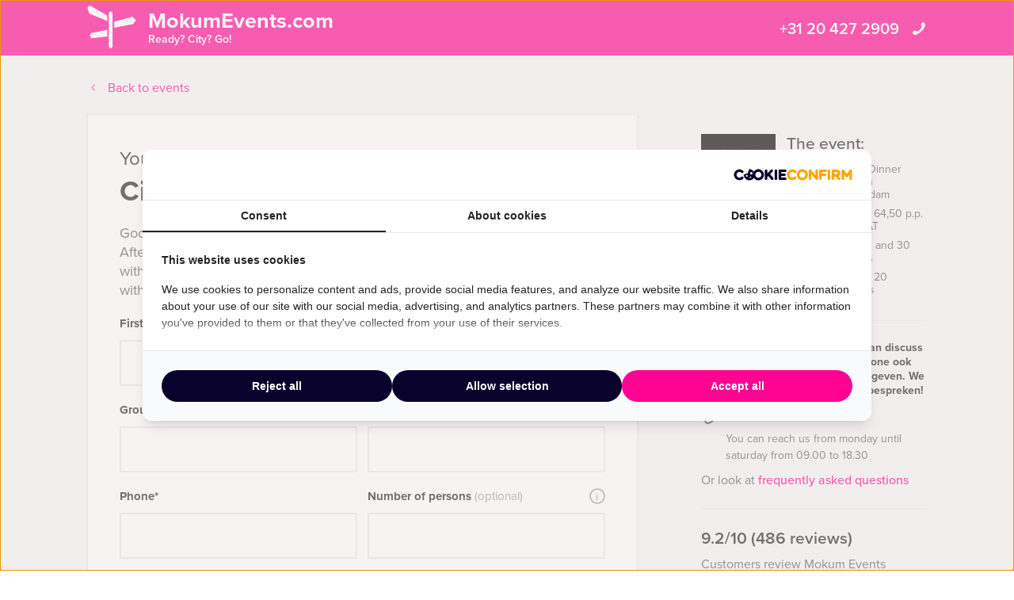

--- FILE ---
content_type: text/html; charset=UTF-8
request_url: https://amsterdam.mokumevents.com/more-info/event/circus-dinner-show/
body_size: 12441
content:
    <!DOCTYPE HTML PUBLIC "-//W3C//DTD HTML 4.01 Transitional//EN" "http://www.w3.org/TR/html4/loose.dtd">
<html xmlns="http://www.w3.org/1999/xhtml" lang="en"
      xml:lang="en">
    <head>
                <meta http-equiv="Content-Type" content="text/html; charset=utf-8"/>
<script type="text/javascript">
/* <![CDATA[ */
var gform;gform||(document.addEventListener("gform_main_scripts_loaded",function(){gform.scriptsLoaded=!0}),document.addEventListener("gform/theme/scripts_loaded",function(){gform.themeScriptsLoaded=!0}),window.addEventListener("DOMContentLoaded",function(){gform.domLoaded=!0}),gform={domLoaded:!1,scriptsLoaded:!1,themeScriptsLoaded:!1,isFormEditor:()=>"function"==typeof InitializeEditor,callIfLoaded:function(o){return!(!gform.domLoaded||!gform.scriptsLoaded||!gform.themeScriptsLoaded&&!gform.isFormEditor()||(gform.isFormEditor()&&console.warn("The use of gform.initializeOnLoaded() is deprecated in the form editor context and will be removed in Gravity Forms 3.1."),o(),0))},initializeOnLoaded:function(o){gform.callIfLoaded(o)||(document.addEventListener("gform_main_scripts_loaded",()=>{gform.scriptsLoaded=!0,gform.callIfLoaded(o)}),document.addEventListener("gform/theme/scripts_loaded",()=>{gform.themeScriptsLoaded=!0,gform.callIfLoaded(o)}),window.addEventListener("DOMContentLoaded",()=>{gform.domLoaded=!0,gform.callIfLoaded(o)}))},hooks:{action:{},filter:{}},addAction:function(o,r,e,t){gform.addHook("action",o,r,e,t)},addFilter:function(o,r,e,t){gform.addHook("filter",o,r,e,t)},doAction:function(o){gform.doHook("action",o,arguments)},applyFilters:function(o){return gform.doHook("filter",o,arguments)},removeAction:function(o,r){gform.removeHook("action",o,r)},removeFilter:function(o,r,e){gform.removeHook("filter",o,r,e)},addHook:function(o,r,e,t,n){null==gform.hooks[o][r]&&(gform.hooks[o][r]=[]);var d=gform.hooks[o][r];null==n&&(n=r+"_"+d.length),gform.hooks[o][r].push({tag:n,callable:e,priority:t=null==t?10:t})},doHook:function(r,o,e){var t;if(e=Array.prototype.slice.call(e,1),null!=gform.hooks[r][o]&&((o=gform.hooks[r][o]).sort(function(o,r){return o.priority-r.priority}),o.forEach(function(o){"function"!=typeof(t=o.callable)&&(t=window[t]),"action"==r?t.apply(null,e):e[0]=t.apply(null,e)})),"filter"==r)return e[0]},removeHook:function(o,r,t,n){var e;null!=gform.hooks[o][r]&&(e=(e=gform.hooks[o][r]).filter(function(o,r,e){return!!(null!=n&&n!=o.tag||null!=t&&t!=o.priority)}),gform.hooks[o][r]=e)}});
/* ]]> */
</script>

        <meta name="language" content="english">
        <meta name="viewport" content="initial-scale=1,width=device-width">
        <meta name="theme-color" content="#ff0492">
        <link rel="stylesheet" type="text/css" rel="preload" as="style"
              href="https://amsterdam.mokumevents.com/wp-content/themes/bz-huisbrand/assets/stylesheets/style.css?v=4.5"/>
        <link rel="stylesheet" type="text/css"
              href="https://amsterdam.mokumevents.com/wp-content/themes/bz-huisbrand/assets/stylesheets/theme.css?v=4.5"/>
        <link rel="stylesheet" href="https://use.typekit.net/ghh2biu.css">
        
        <title>More information - Mokum Events</title>
        <script>
          //<![CDATA[
          function checkCookie(e) {
            var o = getCookie("cookie_preferences"), i = !1;
            if ("" != o) {
              var t = JSON.parse(o);
              void 0 !== t && void 0 !== t[e] && (i = t[e])
            }
            return i
          }

          function getCookie(e) {
            for (var o = e + "=", i = decodeURIComponent(document.cookie).split(";"), t = [], n = 0; n < i.length; n++) 0 == i[n].trim().indexOf(o) && (t = i[n].trim().split("="));
            return 0 < t.length ? t[1] : ""
          }

          //]]>
        </script>
                    <link rel="shortcut icon" type="image/x-icon" href="https://amsterdam.mokumevents.com/wp-content/uploads/2018/06/favicon-pink.png"/>
        
        <meta name="author" content="Mokum Events Amsterdam"/>        <meta name="DC.title" content="At Mokum Events, inspiration and originality are self-evident. Do you, your office, friends, family want to have a exciting outing in Amsterdam?"/>        <meta name="google-site-verification" content="zSSTLgmGI47aMC8BRGgtA0f0qJxgkIYgd3ByrToe0ZA" />
        
<link rel="alternate" hreflang="en" href="https://amsterdam.mokumevents.com/more-info/event/circus-dinner-show/" />
            <script>(function (w, d, s, l, i) {
                w[l] = w[l] || [];
                w[l].push({
                    'gtm.start':
                        new Date().getTime(), event: 'gtm.js'
                });
                var f = d.getElementsByTagName(s)[0],
                    j = d.createElement(s), dl = l != 'dataLayer' ? '&l=' + l : '';
                j.async = true;
                j.src =
                    'https://www.googletagmanager.com/gtm.js?id=' + i + dl;
                f.parentNode.insertBefore(j, f);
            })(window, document, 'script', 'dataLayer', 'GTM-5QBD6T9');</script>
        
        <!-- WP HEAD -->
        <meta name='robots' content='noindex, follow' />
	<style>img:is([sizes="auto" i], [sizes^="auto," i]) { contain-intrinsic-size: 3000px 1500px }</style>
	
	<!-- This site is optimized with the Yoast SEO plugin v26.0 - https://yoast.com/wordpress/plugins/seo/ -->
	<meta name="description" content="More Info, by Mokum Events Amsterdam." />
	<!-- / Yoast SEO plugin. -->


<link rel='stylesheet' id='datepicker_css-css' href='https://amsterdam.mokumevents.com/wp-content/themes/bz-huisbrand/assets/stylesheets/gform/datepicker.css?ver=6.8.3' type='text/css' media='all' />
<link rel='stylesheet' id='gform_general_styling-css' href='https://amsterdam.mokumevents.com/wp-content/themes/bz-huisbrand/assets/stylesheets/gform/gform.css?ver=6.8.3' type='text/css' media='all' />
<style id='classic-theme-styles-inline-css' type='text/css'>
/*! This file is auto-generated */
.wp-block-button__link{color:#fff;background-color:#32373c;border-radius:9999px;box-shadow:none;text-decoration:none;padding:calc(.667em + 2px) calc(1.333em + 2px);font-size:1.125em}.wp-block-file__button{background:#32373c;color:#fff;text-decoration:none}
</style>
<style id='global-styles-inline-css' type='text/css'>
:root{--wp--preset--aspect-ratio--square: 1;--wp--preset--aspect-ratio--4-3: 4/3;--wp--preset--aspect-ratio--3-4: 3/4;--wp--preset--aspect-ratio--3-2: 3/2;--wp--preset--aspect-ratio--2-3: 2/3;--wp--preset--aspect-ratio--16-9: 16/9;--wp--preset--aspect-ratio--9-16: 9/16;--wp--preset--color--black: #000000;--wp--preset--color--cyan-bluish-gray: #abb8c3;--wp--preset--color--white: #ffffff;--wp--preset--color--pale-pink: #f78da7;--wp--preset--color--vivid-red: #cf2e2e;--wp--preset--color--luminous-vivid-orange: #ff6900;--wp--preset--color--luminous-vivid-amber: #fcb900;--wp--preset--color--light-green-cyan: #7bdcb5;--wp--preset--color--vivid-green-cyan: #00d084;--wp--preset--color--pale-cyan-blue: #8ed1fc;--wp--preset--color--vivid-cyan-blue: #0693e3;--wp--preset--color--vivid-purple: #9b51e0;--wp--preset--gradient--vivid-cyan-blue-to-vivid-purple: linear-gradient(135deg,rgba(6,147,227,1) 0%,rgb(155,81,224) 100%);--wp--preset--gradient--light-green-cyan-to-vivid-green-cyan: linear-gradient(135deg,rgb(122,220,180) 0%,rgb(0,208,130) 100%);--wp--preset--gradient--luminous-vivid-amber-to-luminous-vivid-orange: linear-gradient(135deg,rgba(252,185,0,1) 0%,rgba(255,105,0,1) 100%);--wp--preset--gradient--luminous-vivid-orange-to-vivid-red: linear-gradient(135deg,rgba(255,105,0,1) 0%,rgb(207,46,46) 100%);--wp--preset--gradient--very-light-gray-to-cyan-bluish-gray: linear-gradient(135deg,rgb(238,238,238) 0%,rgb(169,184,195) 100%);--wp--preset--gradient--cool-to-warm-spectrum: linear-gradient(135deg,rgb(74,234,220) 0%,rgb(151,120,209) 20%,rgb(207,42,186) 40%,rgb(238,44,130) 60%,rgb(251,105,98) 80%,rgb(254,248,76) 100%);--wp--preset--gradient--blush-light-purple: linear-gradient(135deg,rgb(255,206,236) 0%,rgb(152,150,240) 100%);--wp--preset--gradient--blush-bordeaux: linear-gradient(135deg,rgb(254,205,165) 0%,rgb(254,45,45) 50%,rgb(107,0,62) 100%);--wp--preset--gradient--luminous-dusk: linear-gradient(135deg,rgb(255,203,112) 0%,rgb(199,81,192) 50%,rgb(65,88,208) 100%);--wp--preset--gradient--pale-ocean: linear-gradient(135deg,rgb(255,245,203) 0%,rgb(182,227,212) 50%,rgb(51,167,181) 100%);--wp--preset--gradient--electric-grass: linear-gradient(135deg,rgb(202,248,128) 0%,rgb(113,206,126) 100%);--wp--preset--gradient--midnight: linear-gradient(135deg,rgb(2,3,129) 0%,rgb(40,116,252) 100%);--wp--preset--font-size--small: 13px;--wp--preset--font-size--medium: 20px;--wp--preset--font-size--large: 36px;--wp--preset--font-size--x-large: 42px;--wp--preset--spacing--20: 0.44rem;--wp--preset--spacing--30: 0.67rem;--wp--preset--spacing--40: 1rem;--wp--preset--spacing--50: 1.5rem;--wp--preset--spacing--60: 2.25rem;--wp--preset--spacing--70: 3.38rem;--wp--preset--spacing--80: 5.06rem;--wp--preset--shadow--natural: 6px 6px 9px rgba(0, 0, 0, 0.2);--wp--preset--shadow--deep: 12px 12px 50px rgba(0, 0, 0, 0.4);--wp--preset--shadow--sharp: 6px 6px 0px rgba(0, 0, 0, 0.2);--wp--preset--shadow--outlined: 6px 6px 0px -3px rgba(255, 255, 255, 1), 6px 6px rgba(0, 0, 0, 1);--wp--preset--shadow--crisp: 6px 6px 0px rgba(0, 0, 0, 1);}:where(.is-layout-flex){gap: 0.5em;}:where(.is-layout-grid){gap: 0.5em;}body .is-layout-flex{display: flex;}.is-layout-flex{flex-wrap: wrap;align-items: center;}.is-layout-flex > :is(*, div){margin: 0;}body .is-layout-grid{display: grid;}.is-layout-grid > :is(*, div){margin: 0;}:where(.wp-block-columns.is-layout-flex){gap: 2em;}:where(.wp-block-columns.is-layout-grid){gap: 2em;}:where(.wp-block-post-template.is-layout-flex){gap: 1.25em;}:where(.wp-block-post-template.is-layout-grid){gap: 1.25em;}.has-black-color{color: var(--wp--preset--color--black) !important;}.has-cyan-bluish-gray-color{color: var(--wp--preset--color--cyan-bluish-gray) !important;}.has-white-color{color: var(--wp--preset--color--white) !important;}.has-pale-pink-color{color: var(--wp--preset--color--pale-pink) !important;}.has-vivid-red-color{color: var(--wp--preset--color--vivid-red) !important;}.has-luminous-vivid-orange-color{color: var(--wp--preset--color--luminous-vivid-orange) !important;}.has-luminous-vivid-amber-color{color: var(--wp--preset--color--luminous-vivid-amber) !important;}.has-light-green-cyan-color{color: var(--wp--preset--color--light-green-cyan) !important;}.has-vivid-green-cyan-color{color: var(--wp--preset--color--vivid-green-cyan) !important;}.has-pale-cyan-blue-color{color: var(--wp--preset--color--pale-cyan-blue) !important;}.has-vivid-cyan-blue-color{color: var(--wp--preset--color--vivid-cyan-blue) !important;}.has-vivid-purple-color{color: var(--wp--preset--color--vivid-purple) !important;}.has-black-background-color{background-color: var(--wp--preset--color--black) !important;}.has-cyan-bluish-gray-background-color{background-color: var(--wp--preset--color--cyan-bluish-gray) !important;}.has-white-background-color{background-color: var(--wp--preset--color--white) !important;}.has-pale-pink-background-color{background-color: var(--wp--preset--color--pale-pink) !important;}.has-vivid-red-background-color{background-color: var(--wp--preset--color--vivid-red) !important;}.has-luminous-vivid-orange-background-color{background-color: var(--wp--preset--color--luminous-vivid-orange) !important;}.has-luminous-vivid-amber-background-color{background-color: var(--wp--preset--color--luminous-vivid-amber) !important;}.has-light-green-cyan-background-color{background-color: var(--wp--preset--color--light-green-cyan) !important;}.has-vivid-green-cyan-background-color{background-color: var(--wp--preset--color--vivid-green-cyan) !important;}.has-pale-cyan-blue-background-color{background-color: var(--wp--preset--color--pale-cyan-blue) !important;}.has-vivid-cyan-blue-background-color{background-color: var(--wp--preset--color--vivid-cyan-blue) !important;}.has-vivid-purple-background-color{background-color: var(--wp--preset--color--vivid-purple) !important;}.has-black-border-color{border-color: var(--wp--preset--color--black) !important;}.has-cyan-bluish-gray-border-color{border-color: var(--wp--preset--color--cyan-bluish-gray) !important;}.has-white-border-color{border-color: var(--wp--preset--color--white) !important;}.has-pale-pink-border-color{border-color: var(--wp--preset--color--pale-pink) !important;}.has-vivid-red-border-color{border-color: var(--wp--preset--color--vivid-red) !important;}.has-luminous-vivid-orange-border-color{border-color: var(--wp--preset--color--luminous-vivid-orange) !important;}.has-luminous-vivid-amber-border-color{border-color: var(--wp--preset--color--luminous-vivid-amber) !important;}.has-light-green-cyan-border-color{border-color: var(--wp--preset--color--light-green-cyan) !important;}.has-vivid-green-cyan-border-color{border-color: var(--wp--preset--color--vivid-green-cyan) !important;}.has-pale-cyan-blue-border-color{border-color: var(--wp--preset--color--pale-cyan-blue) !important;}.has-vivid-cyan-blue-border-color{border-color: var(--wp--preset--color--vivid-cyan-blue) !important;}.has-vivid-purple-border-color{border-color: var(--wp--preset--color--vivid-purple) !important;}.has-vivid-cyan-blue-to-vivid-purple-gradient-background{background: var(--wp--preset--gradient--vivid-cyan-blue-to-vivid-purple) !important;}.has-light-green-cyan-to-vivid-green-cyan-gradient-background{background: var(--wp--preset--gradient--light-green-cyan-to-vivid-green-cyan) !important;}.has-luminous-vivid-amber-to-luminous-vivid-orange-gradient-background{background: var(--wp--preset--gradient--luminous-vivid-amber-to-luminous-vivid-orange) !important;}.has-luminous-vivid-orange-to-vivid-red-gradient-background{background: var(--wp--preset--gradient--luminous-vivid-orange-to-vivid-red) !important;}.has-very-light-gray-to-cyan-bluish-gray-gradient-background{background: var(--wp--preset--gradient--very-light-gray-to-cyan-bluish-gray) !important;}.has-cool-to-warm-spectrum-gradient-background{background: var(--wp--preset--gradient--cool-to-warm-spectrum) !important;}.has-blush-light-purple-gradient-background{background: var(--wp--preset--gradient--blush-light-purple) !important;}.has-blush-bordeaux-gradient-background{background: var(--wp--preset--gradient--blush-bordeaux) !important;}.has-luminous-dusk-gradient-background{background: var(--wp--preset--gradient--luminous-dusk) !important;}.has-pale-ocean-gradient-background{background: var(--wp--preset--gradient--pale-ocean) !important;}.has-electric-grass-gradient-background{background: var(--wp--preset--gradient--electric-grass) !important;}.has-midnight-gradient-background{background: var(--wp--preset--gradient--midnight) !important;}.has-small-font-size{font-size: var(--wp--preset--font-size--small) !important;}.has-medium-font-size{font-size: var(--wp--preset--font-size--medium) !important;}.has-large-font-size{font-size: var(--wp--preset--font-size--large) !important;}.has-x-large-font-size{font-size: var(--wp--preset--font-size--x-large) !important;}
:where(.wp-block-post-template.is-layout-flex){gap: 1.25em;}:where(.wp-block-post-template.is-layout-grid){gap: 1.25em;}
:where(.wp-block-columns.is-layout-flex){gap: 2em;}:where(.wp-block-columns.is-layout-grid){gap: 2em;}
:root :where(.wp-block-pullquote){font-size: 1.5em;line-height: 1.6;}
</style>
<script type="text/javascript" src="https://amsterdam.mokumevents.com/wp-content/themes/bz-huisbrand/assets/javascripts/jquery.js?ver=1.11.1" id="jquery-js"></script>
<link rel="EditURI" type="application/rsd+xml" title="RSD" href="https://amsterdam.mokumevents.com/xmlrpc.php?rsd" />
<meta name="generator" content="WordPress 6.8.3" />
<link rel='shortlink' href='https://amsterdam.mokumevents.com/?p=678' />
        <!-- WP HEAD -->

                <!-- Google Analytics -->
        <script>!function (e, a, t, n, g, c, o) {
                e.GoogleAnalyticsObject = g, e.ga = e.ga || function () {
                    (e.ga.q = e.ga.q || []).push(arguments)
                }, e.ga.l = 1 * new Date, c = a.createElement(t), o = a.getElementsByTagName(t)[0], c.async = 1, c.src = "https://amsterdam.mokumevents.com/wp-content/themes/bz-huisbrand/assets/javascripts/analytics.js", o.parentNode.insertBefore(c, o)
            }(window, document, "script", 0, "ga"), ga("create", "UA-10774180-2", "auto"), ga("send", "pageview"), ga("set", "anonymizeIp", !0), ga("set", "forceSSL", !0);</script>
        <!-- End Google Analytics -->
        
<script type="application/ld+json">{"@context":"https:\/\/schema.org\/","@graph":[{"@type":"WebPage","name":"More information","description":"","url":"https:\/\/amsterdam.mokumevents.com\/more-info\/","@id":"https:\/\/amsterdam.mokumevents.com\/more-info\/#WebPage","potentialAction":{"@id":"https:\/\/amsterdam.mokumevents.com#SearchAction"},"inLanguage":"nl","publisher":{"@id":"https:\/\/amsterdam.mokumevents.com#Organization"},"isPartOf":{"@id":"https:\/\/amsterdam.mokumevents.com#WebSite"},"breadcrumb":{"@type":"BreadcrumbList","itemListElement":[{"@type":"listItem","position":1,"item":{"@type":"WebPage","@id":"https:\/\/amsterdam.mokumevents.com\/#WebPage","url":"https:\/\/amsterdam.mokumevents.com\/","name":"Home"}},{"@type":"listItem","position":2,"item":{"@type":"WebPage","@id":"https:\/\/amsterdam.mokumevents.com\/events\/#WebPage","url":"https:\/\/amsterdam.mokumevents.com\/events\/","name":"Arrangementen"}},{"@type":"listItem","position":3,"item":{"@type":"WebPage","@id":"https:\/\/amsterdam.mokumevents.com\/event\/circus-dinner-show\/#WebPage","url":"https:\/\/amsterdam.mokumevents.com\/event\/circus-dinner-show\/","name":"Circus Dinner Show in Amsterdam"}},{"@type":"listItem","position":4,"item":{"@id":"https:\/\/amsterdam.mokumevents.com\/more-info\/#WebPage","name":"More information"}}]}},{"@type":"WebSite","name":"Mokum Events","url":"https:\/\/amsterdam.mokumevents.com","@id":"https:\/\/amsterdam.mokumevents.com#WebSite","potentialAction":{"@type":"SearchAction","@id":"https:\/\/amsterdam.mokumevents.com#SearchAction","target":"https:\/\/amsterdam.mokumevents.com\/search\/{search_term_string}","query-input":"required name=search_term_string"},"inLanguage":"en-US","publisher":{"@id":"https:\/\/amsterdam.mokumevents.com#Organization"},"about":{"@id":"https:\/\/amsterdam.mokumevents.com#Organization"}},{"@type":"Organization","name":"Mokum Events","alternateName":"Mokum Events Amsterdam","url":"https:\/\/amsterdam.mokumevents.com","@id":"https:\/\/amsterdam.mokumevents.com#Organization","telephone":"+31 20 427 29 09","email":"info@mokumevents.com","address":{"@type":"PostalAddress","streetAddress":"Herengracht 340","addressLocality":"Amsterdam","postalCode":"1016CG","addressCountry":"NL"},"contactPoint":{"@type":"ContactPoint","telephone":"+31 20 427 29 09","email":"info@mokumevents.com","contactType":"customer service"},"sameAs":["https:\/\/www.facebook.com\/mokumevents","https:\/\/twitter.com\/Mokumevents","https:\/\/www.linkedin.com\/company\/598900","","https:\/\/www.youtube.com\/user\/mokumevents"],"aggregateRating":{"@type":"AggregateRating","itemReviewed":{"@id":"https:\/\/amsterdam.mokumevents.com#Organization"},"ratingCount":486,"bestRating":"10","ratingValue":9.2,"sameAs":"https:\/\/nl.trustpilot.com\/review\/amsterdam.mokumevents.nl"}}]}</script>
        <!--    <script>
       var cookie_popup_url = "///assets/cookie/cookie_popup.php";
    </script> -->
        
    </head>
<body class="loading">
<div class="body">
    <div class="overlay-general"></div>
        <div class="header-simple">
    <div class="header-simple-top">
        <div class="wrapper">
            <div class="header-simple-in">
                <div class="simple-header-left">
                    <div class="simple-header-logo">
                        <a href="https://amsterdam.mokumevents.com" class="simple-logo-left">
                                                        <img alt="" src="https://amsterdam.mokumevents.com/wp-content/uploads/2017/06/marker.png"/>
                        </a>
                        <a href="https://amsterdam.mokumevents.com" class="simple-logo-right">
                            MokumEvents.com                                                            <span>Ready? City? Go!</span>
                                                    </a>

                    </div>
                </div>
                <div class="simple-header-right">
                    <div class="simple-tel">
                        <div class="simple-tel-in">
                            <a href="tel:+31204272909">+31 20 427 2909<i class="icon icon-phone-mobile-full"></i></a>
                        </div>
                    </div>
                </div>
            </div>
        </div>
    </div>
        <div class="header-simple-bottom">
        <div class="wrapper">
            <div class="header-simple-prev">
                <a href="https://amsterdam.mokumevents.com/event/circus-dinner-show/"><i class="icon icon-arrow-left"></i>Back to events</a>
            </div>
        </div>
    </div>
    </div>    <div class="page-content">
    

<div class="page-text">
    <div class="wrapper">
        <div class="contact contentblock">

            <div class="form" data-form-submit-value="Send">
                                    <div class='gform_heading'>
                                                    <div class="form-heading-titles " >
                                                                                                    <h5 class='gform_subtitle'>You are requesting a quote for:</h5>
                                                                                                    <h3 class='gform_title'>Circus Dinner Show in Amsterdam</h3>
                                                                <div class="clear"></div>
                            </div>
                                                                            <span class='gform_description'><p>Good to hear you would like Mokum Events to organize your event.<br />
After filling out the form below, you will receive an email - with a quotation - within 24 hours. Should we need further details from you, you will be called within 24 hours by one of our employees.</p>
</span>
                                            </div>
                                
                <div class='gf_browser_chrome gform_wrapper gform_legacy_markup_wrapper gform-theme--no-framework' data-form-theme='legacy' data-form-index='0' id='gform_wrapper_1' ><div id='gf_1' class='gform_anchor' tabindex='-1'></div><form method='post' enctype='multipart/form-data' target='gform_ajax_frame_1' id='gform_1'  action='/more-info/event/circus-dinner-show/#gf_1' data-formid='1' novalidate>
                        <div class='gform-body gform_body'><ul id='gform_fields_1' class='gform_fields top_label form_sublabel_below description_below validation_below'><li id="field_1_1" class="gfield gfield--type-text two-columns gfield_contains_required field_sublabel_below gfield--no-description field_description_below field_validation_below gfield_visibility_visible input-new two-columns-left label-first-name"  ><label class='gfield_label gform-field-label' for='input_1_1'>First Name<span class="gfield_required"><span class="gfield_required gfield_required_asterisk">*</span></span></label><div class='ginput_container ginput_container_text'><input name='input_1' id='input_1_1' type='text' value='' class='medium'     aria-required="true" aria-invalid="false"   /></div></li><li id="field_1_10" class="gfield gfield--type-text gfield--width-full two-columns gfield_contains_required field_sublabel_below gfield--no-description field_description_below field_validation_below gfield_visibility_visible input-new two-columns-right label-last-name"  ><label class='gfield_label gform-field-label' for='input_1_10'>Last Name<span class="gfield_required"><span class="gfield_required gfield_required_asterisk">*</span></span></label><div class='ginput_container ginput_container_text'><input name='input_10' id='input_1_10' type='text' value='' class='medium'     aria-required="true" aria-invalid="false"   /></div></li><li id="field_1_2" class="gfield gfield--type-text two-columns field_sublabel_below gfield--no-description field_description_below field_validation_below gfield_visibility_visible input-new two-columns-left label-group-name--organization"  ><label class='gfield_label gform-field-label' for='input_1_2'>Group name / Organization <small>(optional)</small></label><div class='ginput_container ginput_container_text'><input name='input_2' id='input_1_2' type='text' value='' class='medium'      aria-invalid="false"   /></div></li><li id="field_1_3" class="gfield gfield--type-email two-columns gfield_contains_required field_sublabel_below gfield--no-description field_description_below field_validation_below gfield_visibility_visible input-new two-columns-right label-email"  ><label class='gfield_label gform-field-label' for='input_1_3'>Email<span class="gfield_required"><span class="gfield_required gfield_required_asterisk">*</span></span></label><div class='ginput_container ginput_container_email'>
                            <input name='input_3' id='input_1_3' type='email' value='' class='medium'    aria-required="true" aria-invalid="false"  />
                        </div><div class="input-text-bottom">Your e-mail address will only be used for confirmation</div></li><li id="field_1_4" class="gfield gfield--type-text two-columns numeric gfield_contains_required field_sublabel_below gfield--no-description field_description_below field_validation_below gfield_visibility_visible input-new two-columns-left label-phone"  ><label class='gfield_label gform-field-label' for='input_1_4'>Phone<span class="gfield_required"><span class="gfield_required gfield_required_asterisk">*</span></span></label><div class='ginput_container ginput_container_text'><input name='input_4' id='input_1_4' type='text' value='' class='medium'     aria-required="true" aria-invalid="false"   /></div><div class="input-text-bottom">Your phone number will only be used for unexpected changes</div></li><li id="field_1_5" class="gfield gfield--type-number two-columns numeric field_sublabel_below gfield--has-description field_description_below field_validation_below gfield_visibility_visible two-columns-right label-number-of-persons"  ><label class='gfield_label gform-field-label' for='input_1_5'>Number of persons <small>(optional)</small><div class="gform_tooltip">i<div class="gform_tooltip_content"><div class="gform_tooltip_content-in">You can easily change the exact number of people later.<span></span></div></div></div></label><div class='ginput_container ginput_container_number'><input name='input_5' id='input_1_5' type='text' step='any'   value='' class='medium'      aria-invalid="false" aria-describedby="gfield_description_1_5" /></div></li><li id="field_1_6" class="gfield gfield--type-text two-columns datepicker field_sublabel_below gfield--has-description field_description_below field_validation_below gfield_visibility_visible input-new two-columns-left label-preferred-date"  ><label class='gfield_label gform-field-label' for='input_1_6'>Preferred date <small>(optional)</small><div class="gform_tooltip">i<div class="gform_tooltip_content"><div class="gform_tooltip_content-in">If you are not yet sure of the date, leave this field open.<span></span></div></div></div></label><div class='ginput_container ginput_container_text'><input name='input_6' id='input_1_6' type='text' value='' class='medium'  aria-describedby="gfield_description_1_6"    aria-invalid="false"   /></div></li><li id="field_1_7" class="gfield gfield--type-textarea field_sublabel_below gfield--no-description field_description_below field_validation_below gfield_visibility_visible input-new label-message"  ><label class='gfield_label gform-field-label' for='input_1_7'>Message <small>(optional)</small></label><div class='ginput_container ginput_container_textarea'><textarea name='input_7' id='input_1_7' class='textarea medium'      aria-invalid="false"   rows='10' cols='50'></textarea></div></li><li id="field_1_9" class="gfield gfield--type-checkbox gfield--type-choice extra-options hidden field_sublabel_below gfield--no-description field_description_below field_validation_below gfield_visibility_visible label-extra-opties"  ><label class='gfield_label gform-field-label gfield_label_before_complex' >Extra opties <small>(optional)</small></label><div class='ginput_container ginput_container_checkbox'><ul class='gfield_checkbox' id='input_1_9'></ul></div></li><li id="field_1_8" class="gfield gfield--type-hidden gform_hidden field_sublabel_below gfield--no-description field_description_below field_validation_below gfield_visibility_visible label-evenement"  ><div class='ginput_container ginput_container_text'><input name='input_8' id='input_1_8' type='hidden' class='gform_hidden'  aria-invalid="false" value='Circus Dinner Show in Amsterdam' /></div></li><li id="field_1_12" class="gfield gfield--type-hidden gfield--width-full gform_hidden field_sublabel_below gfield--no-description field_description_below field_validation_below gfield_visibility_visible label-gclid"  ><div class='ginput_container ginput_container_text'><input name='input_12' id='input_1_12' type='hidden' class='gform_hidden'  aria-invalid="false" value='' /></div></li><li id="field_1_13" class="gfield gfield--type-hidden gfield--width-full gform_hidden field_sublabel_below gfield--no-description field_description_below field_validation_below gfield_visibility_visible label-duur"  ><div class='ginput_container ginput_container_text'><input name='input_13' id='input_1_13' type='hidden' class='gform_hidden'  aria-invalid="false" value='' /></div></li><li id="field_1_11" class="gfield gfield--type-hidden gfield--width-full gform_hidden field_sublabel_below gfield--no-description field_description_below field_validation_below gfield_visibility_visible label-oorsprong"  ><div class='ginput_container ginput_container_text'><input name='input_11' id='input_1_11' type='hidden' class='gform_hidden'  aria-invalid="false" value='More information' /></div></li></ul></div>
        <div class='gform-footer gform_footer top_label'> <input type='submit' id='gform_submit_button_1'  class='btn-color btn-submit  gform_button button' onclick='gform.submission.handleButtonClick(this);' data-submission-type='submit' value='Send'  /> <input type='hidden' name='gform_ajax' value='form_id=1&amp;title=&amp;description=&amp;tabindex=0&amp;theme=legacy&amp;styles=[]&amp;hash=c49f0fc13ea3dff142d3f0b4ec175cc6' />
            <input type='hidden' class='gform_hidden' name='gform_submission_method' data-js='gform_submission_method_1' value='iframe' />
            <input type='hidden' class='gform_hidden' name='gform_theme' data-js='gform_theme_1' id='gform_theme_1' value='legacy' />
            <input type='hidden' class='gform_hidden' name='gform_style_settings' data-js='gform_style_settings_1' id='gform_style_settings_1' value='[]' />
            <input type='hidden' class='gform_hidden' name='is_submit_1' value='1' />
            <input type='hidden' class='gform_hidden' name='gform_submit' value='1' />
            
            <input type='hidden' class='gform_hidden' name='gform_unique_id' value='' />
            <input type='hidden' class='gform_hidden' name='state_1' value='WyJbXSIsImFkOTE4ZjJiMWRjNDI2NjBmZGEzZjgwYjIzOTQ3MDI1Il0=' />
            <input type='hidden' autocomplete='off' class='gform_hidden' name='gform_target_page_number_1' id='gform_target_page_number_1' value='0' />
            <input type='hidden' autocomplete='off' class='gform_hidden' name='gform_source_page_number_1' id='gform_source_page_number_1' value='1' />
            <input type='hidden' name='gform_field_values' value='message=&amp;event_name=Circus+Dinner+Show+in+Amsterdam&amp;vacancy_name=&amp;event_id=328' />
            
        </div>
                        </form>
                        </div>
		                <iframe style='display:none;width:0px;height:0px;' src='about:blank' name='gform_ajax_frame_1' id='gform_ajax_frame_1' title='This iframe contains the logic required to handle Ajax powered Gravity Forms.'></iframe>
		                <script type="text/javascript">
/* <![CDATA[ */
 gform.initializeOnLoaded( function() {gformInitSpinner( 1, 'https://amsterdam.mokumevents.com/wp-content/plugins/gravityforms/images/spinner.svg', true );jQuery('#gform_ajax_frame_1').on('load',function(){var contents = jQuery(this).contents().find('*').html();var is_postback = contents.indexOf('GF_AJAX_POSTBACK') >= 0;if(!is_postback){return;}var form_content = jQuery(this).contents().find('#gform_wrapper_1');var is_confirmation = jQuery(this).contents().find('#gform_confirmation_wrapper_1').length > 0;var is_redirect = contents.indexOf('gformRedirect(){') >= 0;var is_form = form_content.length > 0 && ! is_redirect && ! is_confirmation;var mt = parseInt(jQuery('html').css('margin-top'), 10) + parseInt(jQuery('body').css('margin-top'), 10) + 100;if(is_form){jQuery('#gform_wrapper_1').html(form_content.html());if(form_content.hasClass('gform_validation_error')){jQuery('#gform_wrapper_1').addClass('gform_validation_error');} else {jQuery('#gform_wrapper_1').removeClass('gform_validation_error');}setTimeout( function() { /* delay the scroll by 50 milliseconds to fix a bug in chrome */ jQuery(document).scrollTop(jQuery('#gform_wrapper_1').offset().top - mt); }, 50 );if(window['gformInitDatepicker']) {gformInitDatepicker();}if(window['gformInitPriceFields']) {gformInitPriceFields();}var current_page = jQuery('#gform_source_page_number_1').val();gformInitSpinner( 1, 'https://amsterdam.mokumevents.com/wp-content/plugins/gravityforms/images/spinner.svg', true );jQuery(document).trigger('gform_page_loaded', [1, current_page]);window['gf_submitting_1'] = false;}else if(!is_redirect){var confirmation_content = jQuery(this).contents().find('.GF_AJAX_POSTBACK').html();if(!confirmation_content){confirmation_content = contents;}jQuery('#gform_wrapper_1').replaceWith(confirmation_content);jQuery(document).scrollTop(jQuery('#gf_1').offset().top - mt);jQuery(document).trigger('gform_confirmation_loaded', [1]);window['gf_submitting_1'] = false;wp.a11y.speak(jQuery('#gform_confirmation_message_1').text());}else{jQuery('#gform_1').append(contents);if(window['gformRedirect']) {gformRedirect();}}jQuery(document).trigger("gform_pre_post_render", [{ formId: "1", currentPage: "current_page", abort: function() { this.preventDefault(); } }]);        if (event && event.defaultPrevented) {                return;        }        const gformWrapperDiv = document.getElementById( "gform_wrapper_1" );        if ( gformWrapperDiv ) {            const visibilitySpan = document.createElement( "span" );            visibilitySpan.id = "gform_visibility_test_1";            gformWrapperDiv.insertAdjacentElement( "afterend", visibilitySpan );        }        const visibilityTestDiv = document.getElementById( "gform_visibility_test_1" );        let postRenderFired = false;        function triggerPostRender() {            if ( postRenderFired ) {                return;            }            postRenderFired = true;            gform.core.triggerPostRenderEvents( 1, current_page );            if ( visibilityTestDiv ) {                visibilityTestDiv.parentNode.removeChild( visibilityTestDiv );            }        }        function debounce( func, wait, immediate ) {            var timeout;            return function() {                var context = this, args = arguments;                var later = function() {                    timeout = null;                    if ( !immediate ) func.apply( context, args );                };                var callNow = immediate && !timeout;                clearTimeout( timeout );                timeout = setTimeout( later, wait );                if ( callNow ) func.apply( context, args );            };        }        const debouncedTriggerPostRender = debounce( function() {            triggerPostRender();        }, 200 );        if ( visibilityTestDiv && visibilityTestDiv.offsetParent === null ) {            const observer = new MutationObserver( ( mutations ) => {                mutations.forEach( ( mutation ) => {                    if ( mutation.type === 'attributes' && visibilityTestDiv.offsetParent !== null ) {                        debouncedTriggerPostRender();                        observer.disconnect();                    }                });            });            observer.observe( document.body, {                attributes: true,                childList: false,                subtree: true,                attributeFilter: [ 'style', 'class' ],            });        } else {            triggerPostRender();        }    } );} ); 
/* ]]> */
</script>


                                    <div class="form-security">
                        <div class="form-security-left">
                            <i class="icon icon-lock"></i>
                        </div>
                        <div class="form-security-right">
                            We will secure your data and never share it with others.                        </div>
                    </div>
                    
            </div>
            <div class="sidebar">
                <div class="sidebar-fixed">
                    <div class="extra-contact-info">
                        
                            <div class="reservation">
                                <img loading="lazy" src="https://amsterdam.mokumevents.com/wp-content/uploads/2013/08/circusrestaurantamsterdam.jpg" alt="">

                                <div class="res-info">
                                                                            <div class="title">The event:</div>
                                                                            <ul>
                                        <li>
                                            <div class="list-items">
                                                <div class="list-left">
                                                    <span>Name:</span>
                                                </div>
                                                <div class="list-right">Circus Dinner Show in Amsterdam</div>
                                            </div>
                                        </li>

                                                                                    <li>
                                                <div class="list-items">
                                                    <div class="list-left"><span>Price:</span></div>
                                                    <div class="list-right">From                                                        &euro; 64,50 p.p. excl. VAT</div>
                                                </div>
                                            </li>

                                                                                        <li>
                                                <div class="list-items">
                                                    <div class="list-left"><span>Duration:</span></div>
                                                    <div class="list-right">5 hours and 30 minutes</div>
                                                </div>
                                            </li>

                                                                                        <li>
                                                <div class="list-items">
                                                    <div class="list-left"><span>Quantity:</span></div>
                                                    <div class="list-right">Minimal 20 persons</div>
                                                </div>
                                            </li>
                                                                                </ul>
                                </div>
                                <div class="clear"></div>
                            </div>
                            
                                                    <div class="hulp">
    <div>Would you like a quotation? We can discuss al your wishes in detail by telephone ook gewoon telefonisch aan ons doorgeven. We kunnen dan gelijk alles in detail bespreken!</div>
    <p class="call"><i class="icon icon-phone-mobile"></i> <a href="tel:+31 20 427 2909">+31 20 427 2909</a></p>
    <p class="available">You can reach us from monday until saturday from 09.00 to 18.30</p>
    <p class="questions">Or look at <a href="https://amsterdam.mokumevents.com/faq/">frequently asked questions</a></p>
</div>                        
                                                    	<a href="https://nl.trustpilot.com/review/amsterdam.mokumevents.nl" target="_blank" class="trustpilot-rating">
    	<p class="rating">9.2/10 (486 reviews) </p>
		<p class="rate">Customers review Mokum Events Amsterdam with a 9.2 out of 10 on Trustpilot.</p>
    	<img src="https://amsterdam.mokumevents.com/wp-content/themes/bz-huisbrand/assets/images/trustpilot-dark.png" alt="Trustpilot">
	</a>
	                        
                                                    
<div class="after">
            <div class="title">What happens after you request a quote?</div>
        
    <div class="options">
        <ol>
            
                                <li><p>As a result of the information you provided, we will get started to draft your proposal;</p></li>
                                                            <li><p>If you have any questions, you will be called by one of our employees within one business day after your application.</p></li>
                                                            <li><p>You will receive your proposal within one business day;</p></li>
                                                            <li><p>Should you not be satisfied with the information in your proposal or do you want to add or discuss something in substance? You can always call us back or send us an email;</p></li>
                                                            <li><p>You agree / disagree with the proposal and provide this by telephone or by e-mail;</p></li>
                                                            <li><p>The proposal is entirely free of charge and based on availability</p></li>
                                                            <li><p>We work on the basis of an invoice, which you can pay by means of Bank transfer, cash payment at the office, credit card or paypal;</p></li>
                                                </ol>
    </div>
</div>                                            </div>
                </div>
            </div>
        </div>
        <script>
                    </script>
        <div class="clear"></div>
                    <div class="direct-contact">
    <div class="title">Contact information</div>
    <div class="adres">
        <ul>
            <li>Mokum Events</li>
            <li>Herengracht 340</li>
            <li>1016CG Amsterdam</li>
        </ul>
    </div>
    <div class="con-geg">
        <ul>
            <li><span>Tel:</span> <a href="tel:+31204272909">+31 20 427 2909</a></li>
                        <li><span>E-mail:</span> <a href="mailto:info@mokumevents.com">info@mokumevents.com</a></li>
        </ul>
    </div>
    <div class="other-geg">
        <ul>
            <li><span>KvK nr:</span> 52.87.30.64</li>
            <li><span>BTW nr:</span> 8506.41.196.B01</li>
            <li><span>Rabobank:</span> NL80RABO0126194742</li>
        </ul>
    </div>
</div>            </div>

    <div class="clear"></div>
</div>
<div class="clear"></div>

        <div class="footer-simple">
            <div class="wrapper">
                <div class="footer-simple-in">
                    <div class="footer-simple-title" data-persanolized-title="Vragen over onze uitjes, {naam}?">
                        Questions about our events?                    </div>
                    <div class="footer-simple-contact">
                                                    <a href="javascript:void(0)"
                               class="chat btn open-chat">Chat with Angela                                <i class="icon icon-chat"></i></a>
                                                    <a class="call btn"
                           href="tel:+31204272909">call +31 20 427 2909                            <i class="icon icon-phone-mobile"></i></a>
                    </div>
                </div>
            </div>
        </div>

        <div class="footer-cookie"></div>    </div>

    <script type="text/javascript" defer
            src="https://amsterdam.mokumevents.com/wp-content/themes/bz-huisbrand/assets/essentials/essentials.js?v=4.5"></script>
    <script type="text/javascript" defer
            src="https://amsterdam.mokumevents.com/wp-content/themes/bz-huisbrand/assets/essentials/es-lazyload.js?v=4.5"></script>
    <script type="text/javascript" defer
            src="https://amsterdam.mokumevents.com/wp-content/themes/bz-huisbrand/assets/essentials/es-sticky.js?v=4.5"></script>
    <script type="text/javascript" defer
            src="https://amsterdam.mokumevents.com/wp-content/themes/bz-huisbrand/assets/essentials/es-slider.js?v=4.5"></script>
    <script type="text/javascript" defer
            src="https://amsterdam.mokumevents.com/wp-content/themes/bz-huisbrand/assets/essentials/es-video.js?v=4.5"></script>
    <script type="text/javascript" defer
            src="https://amsterdam.mokumevents.com/wp-content/themes/bz-huisbrand/assets/essentials/es-equal.js?v=4.5"></script>
    <script type="text/javascript" defer
            src="https://amsterdam.mokumevents.com/wp-content/themes/bz-huisbrand/assets/essentials/es-maps.js?v=4.5"></script>
    <script type="text/javascript" defer
            src="https://amsterdam.mokumevents.com/wp-content/themes/bz-huisbrand/assets/javascripts/plugins.js?v=4.5"></script>
    <script type="text/javascript" defer
            src="https://amsterdam.mokumevents.com/wp-content/themes/bz-huisbrand/assets/javascripts/custom.js?v=4.5"></script>

    <link rel="stylesheet" type="text/css"
          href="https://amsterdam.mokumevents.com/wp-content/themes/bz-huisbrand/assets/essentials/essentials.css?v=4.5"/>
    <link rel="stylesheet" type="text/css" rel="preload" as="style"
          href="https://amsterdam.mokumevents.com/wp-content/themes/bz-huisbrand/assets/stylesheets/fonts.css?v=4.5"/>

    <link rel="stylesheet" type="text/css"
          href="https://amsterdam.mokumevents.com/wp-content/themes/bz-huisbrand/assets/stylesheets/responsive.css?v=4.5"/>
    <link rel="stylesheet" type="text/css"
          href="https://amsterdam.mokumevents.com/wp-content/themes/bz-huisbrand/assets/stylesheets/hover.css?v=4.5"/>

    
    <script>
      var ajax_object = {
        'ajax_url': 'https://amsterdam.mokumevents.com/wp-admin/admin-ajax.php',
        'text_favorites_add': 'Added to favorites'
      };

      var wp_data = {
        personalize_content: "true",
        template_dir: 'https://amsterdam.mokumevents.com/wp-content/themes/bz-huisbrand',
        'google_maps_key': 'AIzaSyC6U31OH7uKNgtmuY38uYeXkgSXL1IdwO8'
      };
      var useServiceWorker = false;
      var recently_viewed_events_enabled = false;
    </script>


    <script type="speculationrules">
{"prefetch":[{"source":"document","where":{"and":[{"href_matches":"\/*"},{"not":{"href_matches":["\/wp-*.php","\/wp-admin\/*","\/wp-content\/uploads\/*","\/wp-content\/*","\/wp-content\/plugins\/*","\/wp-content\/themes\/bz-huisbrand\/*","\/*\\?(.+)"]}},{"not":{"selector_matches":"a[rel~=\"nofollow\"]"}},{"not":{"selector_matches":".no-prefetch, .no-prefetch a"}}]},"eagerness":"conservative"}]}
</script>
<script type="text/javascript" id="gform_gravityforms-js-extra">
/* <![CDATA[ */
var gform_i18n = {"datepicker":{"days":{"monday":"Mo","tuesday":"Tu","wednesday":"We","thursday":"Th","friday":"Fr","saturday":"Sa","sunday":"Su"},"months":{"january":"January","february":"February","march":"March","april":"April","may":"May","june":"June","july":"July","august":"August","september":"September","october":"October","november":"November","december":"December"},"firstDay":1,"iconText":"Select date"}};
var gf_legacy_multi = [];
var gform_gravityforms = {"strings":{"invalid_file_extension":"This type of file is not allowed. Must be one of the following:","delete_file":"Delete this file","in_progress":"in progress","file_exceeds_limit":"File exceeds size limit","illegal_extension":"This type of file is not allowed.","max_reached":"Maximum number of files reached","unknown_error":"There was a problem while saving the file on the server","currently_uploading":"Please wait for the uploading to complete","cancel":"Cancel","cancel_upload":"Cancel this upload","cancelled":"Cancelled"},"vars":{"images_url":"https:\/\/amsterdam.mokumevents.com\/wp-content\/plugins\/gravityforms\/images"}};
var gf_global = {"gf_currency_config":{"name":"Euro","symbol_left":"","symbol_right":"&#8364;","symbol_padding":" ","thousand_separator":".","decimal_separator":",","decimals":2,"code":"EUR"},"base_url":"https:\/\/amsterdam.mokumevents.com\/wp-content\/plugins\/gravityforms","number_formats":[],"spinnerUrl":"https:\/\/amsterdam.mokumevents.com\/wp-content\/plugins\/gravityforms\/images\/spinner.svg","version_hash":"6ced6c2610743f454f8354c923933795","strings":{"newRowAdded":"New row added.","rowRemoved":"Row removed","formSaved":"The form has been saved.  The content contains the link to return and complete the form."}};
/* ]]> */
</script>
<script type="text/javascript" defer='defer' src="https://amsterdam.mokumevents.com/wp-content/plugins/gravityforms/js/gravityforms.js?ver=6.8.3" id="gform_gravityforms-js"></script>
<script type="text/javascript" src="https://amsterdam.mokumevents.com/wp-includes/js/dist/dom-ready.min.js?ver=f77871ff7694fffea381" id="wp-dom-ready-js"></script>
<script type="text/javascript" src="https://amsterdam.mokumevents.com/wp-includes/js/dist/hooks.min.js?ver=4d63a3d491d11ffd8ac6" id="wp-hooks-js"></script>
<script type="text/javascript" src="https://amsterdam.mokumevents.com/wp-includes/js/dist/i18n.min.js?ver=5e580eb46a90c2b997e6" id="wp-i18n-js"></script>
<script type="text/javascript" id="wp-i18n-js-after">
/* <![CDATA[ */
wp.i18n.setLocaleData( { 'text direction\u0004ltr': [ 'ltr' ] } );
/* ]]> */
</script>
<script type="text/javascript" src="https://amsterdam.mokumevents.com/wp-includes/js/dist/a11y.min.js?ver=3156534cc54473497e14" id="wp-a11y-js"></script>
<script type="text/javascript" defer='defer' src="https://amsterdam.mokumevents.com/wp-content/plugins/gravityforms/assets/js/dist/utils.min.js?ver=380b7a5ec0757c78876bc8a59488f2f3" id="gform_gravityforms_utils-js"></script>
<script type="text/javascript" defer='defer' src="https://amsterdam.mokumevents.com/wp-content/plugins/gravityforms/assets/js/dist/vendor-theme.min.js?ver=21e5a4db1670166692ac5745329bfc80" id="gform_gravityforms_theme_vendors-js"></script>
<script type="text/javascript" id="gform_gravityforms_theme-js-extra">
/* <![CDATA[ */
var gform_theme_config = {"common":{"form":{"honeypot":{"version_hash":"6ced6c2610743f454f8354c923933795"},"ajax":{"ajaxurl":"https:\/\/amsterdam.mokumevents.com\/wp-admin\/admin-ajax.php","ajax_submission_nonce":"ed7ad5e1c9","i18n":{"step_announcement":"Step %1$s of %2$s, %3$s","unknown_error":"There was an unknown error processing your request. Please try again."}}}},"hmr_dev":"","public_path":"https:\/\/amsterdam.mokumevents.com\/wp-content\/plugins\/gravityforms\/assets\/js\/dist\/","config_nonce":"5c29989eb7"};
/* ]]> */
</script>
<script type="text/javascript" defer='defer' src="https://amsterdam.mokumevents.com/wp-content/plugins/gravityforms/assets/js/dist/scripts-theme.min.js?ver=8fa5e6390c795318e567cd2b080e169b" id="gform_gravityforms_theme-js"></script>
<script type="text/javascript">
/* <![CDATA[ */
 gform.initializeOnLoaded( function() { jQuery(document).on('gform_post_render', function(event, formId, currentPage){if(formId == 1) {} } );jQuery(document).on('gform_post_conditional_logic', function(event, formId, fields, isInit){} ) } ); 
/* ]]> */
</script>
<script type="text/javascript">
/* <![CDATA[ */
 gform.initializeOnLoaded( function() {jQuery(document).trigger("gform_pre_post_render", [{ formId: "1", currentPage: "1", abort: function() { this.preventDefault(); } }]);        if (event && event.defaultPrevented) {                return;        }        const gformWrapperDiv = document.getElementById( "gform_wrapper_1" );        if ( gformWrapperDiv ) {            const visibilitySpan = document.createElement( "span" );            visibilitySpan.id = "gform_visibility_test_1";            gformWrapperDiv.insertAdjacentElement( "afterend", visibilitySpan );        }        const visibilityTestDiv = document.getElementById( "gform_visibility_test_1" );        let postRenderFired = false;        function triggerPostRender() {            if ( postRenderFired ) {                return;            }            postRenderFired = true;            gform.core.triggerPostRenderEvents( 1, 1 );            if ( visibilityTestDiv ) {                visibilityTestDiv.parentNode.removeChild( visibilityTestDiv );            }        }        function debounce( func, wait, immediate ) {            var timeout;            return function() {                var context = this, args = arguments;                var later = function() {                    timeout = null;                    if ( !immediate ) func.apply( context, args );                };                var callNow = immediate && !timeout;                clearTimeout( timeout );                timeout = setTimeout( later, wait );                if ( callNow ) func.apply( context, args );            };        }        const debouncedTriggerPostRender = debounce( function() {            triggerPostRender();        }, 200 );        if ( visibilityTestDiv && visibilityTestDiv.offsetParent === null ) {            const observer = new MutationObserver( ( mutations ) => {                mutations.forEach( ( mutation ) => {                    if ( mutation.type === 'attributes' && visibilityTestDiv.offsetParent !== null ) {                        debouncedTriggerPostRender();                        observer.disconnect();                    }                });            });            observer.observe( document.body, {                attributes: true,                childList: false,                subtree: true,                attributeFilter: [ 'style', 'class' ],            });        } else {            triggerPostRender();        }    } ); 
/* ]]> */
</script>

            <!--Start of Zendesk Chat Script-->
        <script type="text/javascript">
            checkCookie("marketing") && (window.$zopim || function (t, e) {
                var n = $zopim = function (t) {
                    n._.push(t)
                }, s = n.s = t.createElement(e), c = t.getElementsByTagName(e)[0];
                n.set = function (t) {
                    n.set._.push(t)
                }, n._ = [], n.set._ = [], s.async = !0, s.setAttribute("charset", "utf-8"), s.src = "https://v2.zopim.com/?3TRyhSrHkAeFpxRNGq9hpnLL1bIZU49T", n.t = +new Date, s.type = "text/javascript", c.parentNode.insertBefore(s, c)
            }(document, "script"));

        </script>
        <!--End of Zendesk Chat Script-->
        
    <div class="video-nocookies-template">
    <div class="video-nocookies">
        <div class="video-nocookies-in">
            <p>To view this video, you must accept statistics and marketing cookies.</p>
            <a href="javascript:void(0)" target="_blank"
               class="btn">Turn on all cookies</a>
        </div>
    </div>
</div>

    </body>
    </html>
    

--- FILE ---
content_type: text/css; charset=utf-8
request_url: https://amsterdam.mokumevents.com/wp-content/themes/bz-huisbrand/assets/stylesheets/style.css?v=4.5
body_size: 28840
content:
/**** style_compiled.css ***/
/* http://meyerweb.com/eric/tools/css/reset/
   v2.0 | 20110126
   License: none (public domain)
*/
html, body, div, span, applet, object, iframe,
h1, h2, h3, h4, h5, h6, p, blockquote, pre,
a, abbr, acronym, address, big, cite, code,
del, dfn, em, img, ins, kbd, q, s, samp,
small, strike, strong, sub, sup, tt, var,
b, u, i, center,
dl, dt, dd, ol, ul, li,
fieldset, form, label, legend,
table, caption, tbody, tfoot, thead, tr, th, td,
article, aside, canvas, details, embed,
figure, figcaption, footer, header, hgroup,
menu, nav, output, ruby, section, summary,
time, mark, audio, video {
    margin: 0;
    padding: 0;
    border: 0;
    font-size: 100%;
    font: inherit;
    vertical-align: baseline;
    -webkit-font-smoothing: antialiased;
    -moz-osx-font-smoothing: grayscale;
}

/* HTML5 display-role reset for older browsers */
article, aside, details, figcaption, figure,
footer, header, hgroup, menu, nav, section {
    display: block;
}

body {
    line-height: 1;
    font-family: 'proxima-nova';
    position: relative;
    overflow-x: hidden;
}

body i {
    min-width: 1em;
    display: inline-block;
}

a,
button,
input,
.question-title,
.resultSelectfilter,
select,
.header-phone i,
.chat-controls,
.chat-activate,
.chat-activate-amp,
.filter-result .checkbox .check label,
.filter-result .resultFilter .discount label,
.video-js .vjs-big-play-button,
.faq .question-faq .question-in:after,
.activeSearchFilters ul li.removeFilter,
.gform_tooltip.tooltip-hover,
.gform_tooltip:hover,
.content-tooltip.tooltip-hover,
.content-tooltip:hover,
.social-media a i,
.counter,
.button {
    -webkit-transition: all 150ms linear;
    -moz-transition: all 150ms linear;
    -ms-transition: all 150ms linear;
    -o-transition: all 150ms linear;
    transition: all 150ms linear;
}

.cookie-notice-links div,
.cookie-notice-links a,
.cookies-info-left div,
.activeSearchFilters ul li.removeAllFilters,
.newsletter-send,
.event-question a {
    -webkit-transition: color 150ms linear;
    -moz-transition: color 150ms linear;
    -ms-transition: color 150ms linear;
    -o-transition: color 150ms linear;
    transition: color 150ms linear;

}

input[type="text"], input[type="submit"], button {
    -webkit-appearance: none;
}

a[x-apple-data-detectors] {
    color: inherit !important;
    text-decoration: none !important;
    font-size: inherit !important;
    font-weight: inherit !important;
    line-height: inherit !important;
}

a[href^="tel"] {
    color: inherit !important;
    text-decoration: inherit !important;
}

ol, ul {
    list-style: none;
}

p a, .direct-contact a {
    text-decoration: none;
}

blockquote, q {
    quotes: none;
}

blockquote:before, blockquote:after,
q:before, q:after {
    content: '';
    content: none;
}

table {
    border-collapse: collapse;
    border-spacing: 0;
}

div {
    -webkit-box-sizing: border-box;
    -moz-box-sizing: border-box;
    box-sizing: border-box;
}

strong {
    font-weight: 600;
}

body, html {
    font-family: "proxima-nova";
    font-weight: 400;
    background: #fff;
    font-size: 16px;
    color: #595E5F;
    -webkit-font-smoothing: antialiased;
    -moz-osx-font-smoothing: grayscale;
    overflow-x: hidden;
}

.wrapper {
    max-width: 1180px;
    min-width: 1180px;
    padding: 0px 60px;
    margin: 0 auto;
}

.wrapper-events {
    padding: 0px 45px;
}

button {
    outline: none !important;
}

.btn,
.btn-alt,
.favorite,
.playbutton {
    display: inline-block;
    vertical-align: middle;
    overflow: hidden;
    position: relative;
    cursor: pointer;
    -webkit-transition: all 150ms linear;
    -moz-transition: all 150ms linear;
    -o-transition: all 150ms linear;
    -ms-transition: all 150ms linear;
    transition: all 150ms linear;
}

/** HEADER TOP **/
.header-top {
    background: #D71084;
    height: 70px;
    min-height: 70px;
    max-height: 70px;
    line-height: 70px;
}


.header-top-in-right {
    display: table-cell;
    text-align: right;
    vertical-align: top;
}

.header-top-in-left {
    display: table-cell;
    vertical-align: top;
}

.header-logo {
    height: 70px;
    display: table;
}

.header-logo-left {
    display: table-cell;
    height: 70px;
    width: auto;
    position: relative;
    vertical-align: middle;
    padding-right: 15px;
}

.header-logo-left img {
    max-height: 62px;
    width: auto !important;
}

.header-logo-right {
    vertical-align: middle;
    height: 70px;
    display: table-cell;
    font-size: 27px;
    text-decoration: none;
    color: #fff;
    font-weight: 700;
    line-height: 27px;
}

.header-logo-right span {
    display: block;
    font-size: 14px;
    line-height: 14px;
    font-weight: 600;
    margin-top: 3px;
}

.header-trustpilot {
    display: inline-block;
}

.header-languages {
    display: inline-block;
}

.header-top-in {
    display: table;
    width: 100%;
    position: relative;
}

.header-trustpilot {
    text-decoration: none;
}

.header-trustpilot-score {
    width: 85px;
    text-align: center;
    line-height: 50px;
    height: 50px;
    margin-right: 15px;
    display: inline-block;
    -webkit-border-radius: 2px;
    -moz-border-radius: 2px;
    border-radius: 2px;
    font-weight: 600;
    color: #fff;
    font-size: 26px;
    position: relative;
    -webkit-transition: all 150ms linear;
    -moz-transition: all 150ms linear;
    -ms-transition: all 150ms linear;
    -o-transition: all 150ms linear;
    transition: all 150ms linear;
    background: rgba(0, 0, 0, 0.2);
    vertical-align: middle;
}


.header-trustpilot-score small {
    color: #fff;
    font-weight: 500;
    font-size: 12px;
    -webkit-transition: all 150ms linear;
    -moz-transition: all 150ms linear;
    -ms-transition: all 150ms linear;
    -o-transition: all 150ms linear;
    transition: all 150ms linear;
}

.language-dropdown .dropdown-icon,
.language-dropdown .language,
.language-dropdown .dropdown-bg {
    -webkit-transition: all 250ms ease-in-out;
    -moz-transition: all 250ms ease-in-out;
    -ms-transition: all 250ms ease-in-out;
    -o-transition: all 250ms ease-in-out;
    transition: all 250ms ease-in-out;
}

.header-trustpilot-count {
    max-height: 70px;
    overflow: hidden;
    display: inline-block;
    vertical-align: middle;
    font-size: 10px;
    color: #fff;
    line-height: 14px;
    text-align: left;
}

.header-trustpilot-count-text {
    display: block;
    margin-top: 3px;
}

.header-languages {
    margin-left: 20px;
}

.language {
    margin-left: 5px;
}

.language img {
    display: inline-block;
    border: 1px solid rgba(255, 255, 255, 0.6);
}


.header-mobile-open {
    display: none;
    width: auto;
    height: 60px;
    position: absolute;
    top: 0px;
    left: 0px;
    cursor: pointer;
    padding: 9px 20px;
}

.header-mobile-open span {
    display: block;
    height: 2px;
    width: 32px;
    background: #fff;
    margin: 6px 0px;
}

.header-mobile-text {
    display: block;
    color: white;
    font-size: 11px;
    line-height: 11px;
    text-transform: uppercase;
    font-weight: 700;
}

.header-mobile-close,
.filter-close {
    display: none;
    position: fixed;
    top: 0px;
    width: 50px;
    height: 50px;
    left: 250px;
    color: white;
    cursor: pointer;
    font-size: 30px;
    z-index: 1000000000;
    text-align: center;
    line-height: 50px;
}

.header-mobile-close {
    box-shadow: 0px 0px 20px 0px rgba(0, 0, 0, 0.50);
}

.filter-close {

    left: 300px;
}

.filter-close {
    background: black;
}

.header-mobile-close i,
.filter-close i {
    top: 6px;
    position: relative;
    font-size: 50px;
}

.overlay-general {
    position: fixed;
    background: rgba(0, 0, 0, 0.4);
    top: 0px;
    left: 0px;
    right: 0px;
    bottom: 0px;
    display: none;
    z-index: 1502;
}

body.search-focus .overlay-general {
    display: block;
}

body.search-focus .header-top-in-right .searchBar form {
    position: relative;
    z-index: 100000001;
}

body.search-focus .autoComplete-block {
    display: block;
}

/** HEADER NAVIGATION **/
.header-navigation {
    background: #fff;
    min-height: 50px;
    font-weight: 500;
    color: #2F3232;
    line-height: 50px;
    position: relative;
    z-index: 6;
}

.header-navigation a {
    text-decoration: none;
    color: #2F3232;
}

.header-navigation ul li ul {
    display: none;
}

.header-navigation ul > li:first-child {
    margin-left: 0px;
}

.header-navigation ul li {
    display: inline-block;
    line-height: 50px;
    position: relative;
    list-style-image: url([data-uri]);
}

.header-navigation ul li > a {
    padding-right: 15px;
    display: block;
    font-weight: 600;
}

.header-navigation ul li.menu-item-has-children > a {
    padding-right: 35px;
}

.header-navigation ul li.menu-item-has-children > a::after {
    font-family: "huisbrand-events";
    -webkit-font-feature-settings: "liga";
    -moz-font-feature-settings: "liga=1";
    -moz-font-feature-settings: "liga";
    -ms-font-feature-settings: "liga" 1;
    -o-font-feature-settings: "liga";
    font-feature-settings: "liga";
    position: absolute;
    right: 15px;
    width: 15px;
    top: 2px;
    font-size: 17px;
    color: #2F3232;
    content: "\63";
}

.header-navigation ul li ul {
    position: absolute;
    background: white;
    width: auto;
    max-width: 300px;
    min-width: 100%;
    margin-left: -30px;
    padding-top: 10px;
}

.header-navigation ul li ul li {
    display: block;
    line-height: 0;
    margin-left: 0;
}

.header-navigation ul li ul li:first-child {
    margin-left: 0px;
}

.header-navigation ul li ul li a {
    display: block;
    font-size: 16px;
    color: #2F3232;
    letter-spacing: 0.34px;
    line-height: 21px;
    padding: 5px 31px;
    white-space: nowrap;
}

.header-navigation-in {
    display: table;
    width: 100%;
}

.header-navigation-left {
    display: table-cell;
    vertical-align: top;
}

.header-usps-right {
    display: table-cell;
    width: 230px !important;
    min-width: 230px !important;
    max-width: 230px !important;
    text-align: right;
    font-size: 16px;
    font-weight: 500;
    vertical-align: top;
}

.header-usps-right i {
    position: relative;
    font-size: 20px;
    vertical-align: middle;
    margin-left: 5px;
    top: -1px;
    display: inline-block;
}

.header-top-in-right-search {
    width: auto;
    display: inline-block;
    vertical-align: middle;
    margin-right: 8px;
    text-align: left;
}

.service .search-bar form input,
.service .search-bar form button,
.header-top-in-right .searchBar form input,
.header-top-in-right .searchBar form button {
    -webkit-box-sizing: border-box;
    -moz-box-sizing: border-box;
    box-sizing: border-box;
    -webkit-appearance: none;
    -moz-appearance: none;
    background: #fff;
    border: 0;
    float: left;
    height: 50px;
    outline: 0;
    border-radius: 0px;
}

.service .search-bar form input,
.header-top-in-right .searchBar form input {
    width: 80%;
    padding-left: 15px;
    border-top-left-radius: 2px;
    border-bottom-left-radius: 2px;
    font-size: 16px;
    font-family: inherit !important;
}

.service .search-bar form button,
.header-top-in-right .searchBar form button {
    width: 20%;
    font-size: 24px;
    color: #FF0400;
    text-align: center;
    border-top-right-radius: 2px;
    border-bottom-right-radius: 2px;
    position: relative;
    left: -1px; /**IE11**/
}

.header-top-in-right .searchBar form button i {
    position: relative;
    top: 3px;
}

.autoComplete-block {
    position: absolute;
    width: 100%;
    top: 70px;
    left: 0;
    background: #fff;
    box-shadow: 1px 1px 3px rgba(0, 0, 0, 0.4);
    z-index: 1502;
    max-height: 560px;
    -webkit-border-radius: 2px;
    -moz-border-radius: 2px;
    border-radius: 2px;
    display: none;
}

.autoComplete-block-in {
    position: relative;
    height: 100%;
}

.autoComplete-block.loading .autoComplete-block-in {
    min-height: 160px;
}

.autoComplete-block.loading .loader-div {
    display: block;
}

.autoComplete-block .loader3_sign1 {
    animation: loader3_sign1_alt 1.1s infinite;
}

.autoComplete-block .loader3_sign2 {
    animation: loader3_sign2_alt 1.1s infinite;
}

.autoComplete-block .loader3_sign3 {
    animation: loader3_sign3_alt 1.1s infinite;
}

.autoComplete-block .loader3_sign1,
.autoComplete-block .loader3_sign2,
.autoComplete-block .loader3_sign3 {
    fill: #ACAEAF !important;
}

.autoComplete-block .loader3_pole {
    stroke: #ACAEAF !important;
    animation: loader3_pole_alt 1.1s infinite;
}

.autoComplete-block .loader-div {
    background: transparent;
    height: auto;
}

.autoComplete-block .loader-div .loader {
    position: absolute;
}

.autoComplete-block-content {
    position: relative;
    max-height: 560px;
    overflow-x: hidden;
    overflow-y: auto; /* has to be scroll, not auto */
    -webkit-overflow-scrolling: touch;
}

.autoComplete-block.active {
    display: block;
}


.autoComplete-block .autoComplete-title-categories,
.autoComplete-block .autoComplete-title,
.autoComplete-help-title {
    background: #FF0400;
    color: #fff;
    height: 40px;
    line-height: 40px;
    text-align: center;
    font-weight: 600;
    text-transform: uppercase;
    font-size: 16px;
    -webkit-transition: ease background 0.4s;
    -moz-transition: ease background 0.4s;
    -ms-transition: ease background 0.4s;
    -o-transition: ease background 0.4s;
    transition: ease background 0.4s;
    display: none;
}

.autoCompleteItemsCategories,
.autoCompleteItemsEvents {
    padding: 0px;
    display: none;
}

.autoCompleteItemsCategories .categories {
}

.autoCompleteItemsCategories .categories .categorie {
    height: 230px;
}

.autoCompleteItemsCategories .categories .categorie a .title {
    font-size: 20px;
    line-height: 25px;
}


.autoComplete-block .autoCompleteItems .item {
    width: 100%;
    margin-bottom: 0px;
    display: table;
    text-decoration: none;
    -webkit-box-sizing: border-box;
    -moz-box-sizing: border-box;
    box-sizing: border-box;
    padding: 5px;
}

.autoComplete-block .autoCompleteItems .item .img {
    display: table-cell;
    vertical-align: top;
    width: 75px;
}

.autoComplete-block .autoCompleteItems .item .img img {
    display: block;
    width: 64px;
    height: 64px;
    object-fit: cover;
}

.autoComplete-block .autoCompleteItems .item .item-content {
    display: table-cell;
    vertical-align: middle;
}

.autoComplete-block .autoCompleteItems .item .item-content .item-title {
    color: #D0021B;
    font-size: 18px;
    font-weight: 600;
    line-height: 21px;
}

.autoComplete-block .autoCompleteItems .item .item-content .item-price {
    font-size: 15px;
    font-weight: 600;
    color: #5C5C5C;
    line-height: 19px;
    margin-top: 2px;
}

.autoComplete-block .all-results {
    background: #232626;
    color: #fff;
    text-decoration: none;
    text-transform: uppercase;
    font-weight: 600;
    text-align: right;
    padding: 15px;
    line-height: 20px;
    font-size: 14px;
    cursor: pointer;
    position: sticky;
    bottom: 0;
    width: 100%;
    z-index: 5;
    display: none;
}

.searchBar form {
    position: relative;
    left: 0%;
    right: 0%;
    top: 0;
}

body.search-focus .searchBar form {
    position: absolute !important;
    width: 100%;
    top: 10px;
}

body.search-focus .header-top-in-right .searchBar form button {
    text-align: right;
    background: #FFF !important;
}

/** HEADER FILTER **/
.header-filter {
    height: 80px;
    background: #232626;
    position: relative;
    z-index: 3;
}

.filter {
    padding: 19px 0;
    display: table;
    table-layout: fixed;
    width: 100%;
}

.filter .styled-input,
.filter .styled-select,
.filter .styled-button {
    display: table-cell;
    vertical-align: top;
}

.styled-select {
    color: #666;
    font-size: 16px;
    height: auto;
    border: 0;
    -moz-border-radius: 2px;
    -webkit-border-radius: 2px;
    position: relative;
    border-radius: 2px;
    padding-right: 7px;
}

.styled-select:after {
    font-family: "huisbrand-events" !important;
    -webkit-font-feature-settings: "liga";
    -moz-font-feature-settings: "liga=1";
    -moz-font-feature-settings: "liga";
    -ms-font-feature-settings: "liga" 1;
    -o-font-feature-settings: "liga";
    font-feature-settings: "liga";
    font-style: normal !important;
    font-weight: 400 !important;
    font-variant: normal !important;
    text-transform: none !important;
    speak: none;
    line-height: 1;
    -webkit-font-smoothing: antialiased;
    -moz-osx-font-smoothing: grayscale;
    content: "\63";
    position: absolute;
    right: 17px;
    top: 13px;
    font-size: 20px;
    color: #D22288;
}

.styled-input {
    padding-right: 7px;
}

.styled-select select {
    height: 40px;
    width: 100%;
    cursor: pointer;
    font-size: 16px;
    padding: 0 15px;
}

.filter .styled-input input {
    -webkit-box-sizing: border-box;
    -moz-box-sizing: border-box;
    box-sizing: border-box;
    height: 40px;
    width: 100%;
    line-height: 40px;
    font-size: 16px;
    padding-left: 15px;
}

.filter .styled-button button {
    background: #D71084;
    height: 40px;
    width: 100%;
    border: none;
    color: #ffffff;
    text-transform: uppercase;
    font-size: 14px;
    border-radius: 2px;
    -moz-border-radius: 2px;
    -webkit-border-radius: 2px;
    font-weight: 600;
    padding: 0px;
}

.filter input {
    background: #fff;
    border: 2px solid #fff;
    border-radius: 2px;
    -moz-border-radius: 2px;
    -webkit-border-radius: 2px;
    -webkit-appearance: none;
    -moz-appearance: none;
    outline: 0;
    font-family: "proxima-nova", sans-serif;
}

.styled-select-in {
    background: #fff;
    border-radius: 2px;
    -moz-border-radius: 2px;
    -webkit-border-radius: 2px;
    -webkit-appearance: none;
    -moz-appearance: none;
    outline: 0;
    font-family: "proxima-nova", sans-serif;
}

.styled-select select {
    -webkit-appearance: none;
    -moz-appearance: none;
    outline: 0;
    font-family: "proxima-nova", sans-serif;
    border: 0px;
    background: transparent;
    z-index: 5;
    position: relative;
}

/** HEADER USPS **/
.header-usps {
    background: #fff;
    min-height: 26px;
    padding: 10px 0px;
    text-align: left;
    font-size: 14px;
    color: #232626;
    line-height: 24px;
}

.header-navigation .sticky-container-in {
    border-bottom: 1px solid #E9E9E9;
}

.usp {
    display: inline-block;
    margin-right: 15px;
}

.usp i {
    font-size: 22px;
    position: relative;
    top: 8px;
    right: 7px;
}

.usp .green {
    color: #50C607;
}

.usp .yellow {
    color: #F5A623;
}

.usp .red {
    color: #D0021B;
}

.header-breadcrumbs {
    background: #F7F7F7;
}

.header-breadcrumbs > div > div {
    border-bottom: 1px solid #E9E9E9;
}

.header-breadcrumbs .breadcrumb, .header-breadcrumbs span {
    display: inline-block;
    padding: 10px 0;
    color: #999999;
    font-size: 14px;
    margin-top: 15px;
}

.header-breadcrumbs .breadcrumb a.active {
    color: #595E5F;
    font-weight: 500;
}

.header-breadcrumbs span {
    margin: 0 5px;
}

.header-breadcrumbs .breadcrumb a {
    text-decoration: none;
    color: #999999;
    font-size: 14px;
}

/** PAGE VISUAL ***/
.page-visual {
    background: #F7F7F7;
}

.page-visual .visual {
    position: relative;
    overflow: hidden;
}

.page-visual .visual .visual-background {
    -webkit-background-size: cover;
    -moz-background-size: cover;
    -o-background-size: cover;
    background-size: cover;
    background-repeat: no-repeat;
    background-position: center;
    min-height: 100%;
    width: 100%;
    top: 0px;
    position: absolute;
    left: 0px;
    right: 0px;
    bottom: 0px;
}

.videoWrapperBackground {
    width: 150%;
    position: absolute !important;
    top: -9999px;
    bottom: -9999px;
    left: -9999px;
    right: -9999px;
    margin: auto;
}

.page-visual .visual .visual-background video,
.page-visual .visual .visual-background .videoWrapperBackground iframe {
    min-height: 100%;
    height: auto !important;
    height: 100%;

    width: auto !important;
    width: 150%;
    position: absolute;
    top: -9999px;
    bottom: -9999px;
    left: -9999px;
    right: -9999px;
    margin: auto;
}

.page-visual .visual .overlay {
    position: absolute;
    top: 0;
    left: 0;
    width: 80%;
    height: 100%;
    opacity: 0.4;
    background: -moz-linear-gradient(left, rgba(0, 0, 0, 0.84) 0%, rgba(0, 0, 0, 0) 100%); /* FF3.6-15 */
    background: -webkit-linear-gradient(left, rgba(0, 0, 0, 0.84) 0%, rgba(0, 0, 0, 0) 100%); /* Chrome10-25,Safari5.1-6 */
    background: linear-gradient(to right, rgba(0, 0, 0, 0.84) 0%, rgba(0, 0, 0, 0) 100%); /* W3C, IE10+, FF16+, Chrome26+, Opera12+, Safari7+ */
    filter: progid:DXImageTransform.Microsoft.gradient(startColorstr='#d6000000', endColorstr='#00000000', GradientType=1); /* IE6-9 */
}

.page-visual .visual .page-visual-content .title span {
    text-shadow: 0 2px 3px rgba(0, 0, 0, 0.50);
}

.page-visual .page-visual-content .wrapper {
    display: table;
    vertical-align: middle;
    z-index: 1;
}

.page-visual .page-visual-content {
    z-index: 1;
    position: relative;
}

.page-visual .visual .page-visual-content .title {
    color: #fff;
    font-size: 36px;
    font-weight: bold;
    line-height: 36px;
    letter-spacing: 0.4px;
    vertical-align: middle;
    display: table-cell;
    padding-right: 50%;
    padding-bottom: 80px;
}

.page-visual .visual .page-visual-content .title span div {
    display: inline-block;
    vertical-align: top;
    position: absolute;
    margin-left: -25px;
    margin-top: 15px;
    width: 45px;
}

.page-visual .visual .page-visual-content .title span div img {
    width: 100%;
    height: auto !important;
}

.bg-visual-filter {
    background: #232626;
    padding: 40px 0 0px 0;
    width: 1200px;
    margin: 0 auto;
    margin-top: -75px;
    position: relative;
    z-index: 2;
}

.bg-visual-filter .filter {
    padding: 0;
    height: 50px;
}

.bg-visual-filter .filter .styled-select select,
.bg-visual-filter .filter .styled-input input,
.bg-visual-filter .filter .styled-button button {
    height: 50px;
    line-height: 52px;
}

.bg-visual-filter .styled-select:after {
    top: 18px;
}

.bg-visual-filter .filter-help a {
    color: #fff;
    font-weight: 500;
}

/** PAGE EVENTS ***/
.page-events {
    background: #F7F7F7;
    padding: 50px 0 25px;
    float: left;
    width: 100%;
}

.page-categories-choose .top-events-titleBtn {
    margin-bottom: 25px;
}

.page-categories-choose .top-events-titleBtn .title,
.page-events .top-events-titleBtn .title {
    text-align: center;
    color: #232626;
    font-size: 36px;
    font-weight: bold;
    letter-spacing: 0.3px;
    line-height: 42px;
    padding: 0px 175px;
}

.page-categories-choose .top-events-titleBtn a,
.page-events .top-events-titleBtn a,
.page-events .top-events-bottom a,
.related-events-toggle .btn {
    text-transform: uppercase;
    font-size: 14px;
    background: #D22288;
    padding: 0px 15px;
    color: #fff;
    text-decoration: none;
    margin-top: -39px;
    float: right;
    font-weight: 600;
    border-radius: 2px;
    line-height: 36px;
    height: 36px;
    padding-top: 2px;
}

.page-events .top-events-bottom {
    text-align: center;
    margin-top: 10px;
}

.page-events .top-events-bottom a {
    margin-top: 0px !important;
    float: none !important;
    padding: 5px 25px;
}

.top-events {
    margin-top: 10px;

    width: 100%;
    display: block;
    float: left;
}

.top-events a {
    width: 33.333%;
    height: 100%;
    display: block;
    float: left;
    text-decoration: none;
    -webkit-box-sizing: border-box;
    -moz-box-sizing: border-box;
    box-sizing: border-box;
    padding: 15px;
}

.page-events a .top-event,
.event-related a .top-event {
    position: relative;
    height: auto;
    width: 100%;
    box-shadow: 0 1px 3px 0 rgba(0, 0, 0, 0.1);
}

.top-event .top-event-image {
    display: block;
    width: 100%;
    max-width: 100%;
    height: auto !important;
    -webkit-transform: scale(1);
    -moz-transform: scale(1);
    -ms-transform: scale(1);
    -o-transform: scale(1);
    transform: scale(1);

    -webkit-transition: transform 150ms ease-in-out;
    -moz-transition: transform 150ms ease-in-out;
    -ms-transition: transform 150ms ease-in-out;
    -o-transition: transform 150ms ease-in-out;
    transition: transform 150ms ease-in-out;
}

.top-event-labelPrice {
    background: -moz-linear-gradient(top, rgba(0, 0, 0, 0) 0%, rgba(0, 0, 0, 0.75) 100%);
    background: -webkit-linear-gradient(top, rgba(0, 0, 0, 0) 0%, rgba(0, 0, 0, 0.75) 100%);
    background: linear-gradient(to bottom, rgba(0, 0, 0, 0) 0%, rgba(0, 0, 0, 0.75) 100%);
    height: 110px;
    position: absolute;
    width: 100%;
    bottom: 0px;
}

.top-event-labelPrice > div {
    margin-top: 65px;
}

.top-event-labelPrice .price {
    color: #fff;
    font-size: 28px;
    font-weight: 500;
    float: right;
    margin-right: 0px;
    bottom: 15px;
    position: absolute;
    right: 15px;
    max-width: 100%;
    left: 15px;
    text-align: right;
}

.top-event-labelPrice .price small {
    font-size: 16px;
}

.top-event-labelPrice .label {
    font-size: 14px;
    color: #fff;
    text-transform: uppercase;
    font-weight: 500;
    padding: 8px 16px;
    background: #232626;
    display: inline-block;
}

.top-event-labelPrice .label.colored {
    background: #D22288;
}

.top-event-labelPrice .label.new {
    background: #232626;
}

.top-event-labelPrice .label.korting {
    background: #D22288;
}

.top-event-labelPrice .label.uniek {
    background: #D22288;
}

.top-event-info {
    height: auto;
    background: #ffffff;
    padding: 15px;
}

.top-event-info .title h3 {
    font-size: 18px;
    color: #D22288;
    line-height: 23px;
    font-weight: 500;
}

.top-event-info .people p {
    font-size: 14px;
    color: #999999;
    line-height: 21px;
    letter-spacing: 0.26px;
}

.top-event-top {
    position: relative;
    overflow: hidden;

    height: 225px !important;
    background-size: cover;
    background-position: center;
}

/** PAGE TEXT ***/
.page-text {
    background: #F7F7F7;
    clear: both;
    padding: 25px 0px !important;
}

.page-text-width {
    width: 85%;
    margin: 0 auto;
}

.fullcontentwidth .page-text-width {
    width: 100%;
}

.page-text-width {
    line-height: 24px;
    font-size: 16px;
    width: 100%;
}


.page-text-width ul li ul {
    margin-left: 15px;
}

.text {
    display: table;
    width: 100%;
}

.brick-sitemap {
    margin-top: 15px;
}

.brick-sitemap h1,
.brick-sitemap h2,
.brick-sitemap h3,
.brick-sitemap h4,
.brick-sitemap h5,
.brick-sitemap h6 {
    font-size: 20px !important;
    line-height: 28px !important;
}

.brick-trustpilot {
    margin-top: 25px !important;
}

.text > div {
    display: table-cell;
}

.m-30 {
    margin: 15px 0;
    width: 100%;
    float: left;
}

.text .longText {
    width: 66%;
    padding: 0px 0px 25px;
}

.text .longText > p {
    font-size: 19px;
    color: #595E5F;
    line-height: 28px;
    letter-spacing: 0.18px;
}

.text .longText > img {
    max-width: 100%;
    width: 100%;
    margin: 15px 0px;
    height: auto !important;
}

.text .sitemap ul,
.text .longText > ul {
    font-size: 19px;
    color: #595E5F;
    line-height: 28px;
    letter-spacing: 0.18px;
    margin-bottom: 15px;
}

.text .checklist {
    width: 34%;
    padding-left: 50px;
}

.longText .checklist {
    width: 100%;
    padding-left: 0px;
    margin: 15px 0px;
}

.checklist-item {
    display: table;
    width: 100%;
}

.checklist-item-left {
    display: table-cell;
    vertical-align: top;
    width: 30px;
}

.checklist-item-right {
    display: table-cell;
    vertical-align: top;
}

.text .checklist {
    font-size: 20px;
    color: #595E5F;
    line-height: 30px;
    letter-spacing: 0.17px;
}

.text .checklist i {
    color: #00B900;
    font-size: 27px;
    position: relative;
    top: 4px;
    right: 5px;
    vertical-align: top;

}

.page-text h1 {
    font-size: 36px;
    line-height: 42px;
    margin: 20px 0px;
    font-weight: bold;
    color: #232626;
}

.page-text h2 {
    font-size: 36px;
    line-height: 42px;
    margin: 20px 0px 5px;
    font-weight: bold;
    color: #232626;
}

.page-text h3 {
    font-size: 24px;
    line-height: 30px;
    margin: 20px 0px 5px;
    font-weight: bold;
    color: #232626;
}

.page-text h4 {
    font-size: 28px;
    line-height: 34px;
    font-weight: bold;
    color: #232626;
    margin: 20px 0px 5px;
}

.page-text h5 {
    font-size: 24px;
    line-height: 30px;
    margin: 20px 0px 5px;
    font-weight: bold;
    color: #232626;
}

.page-text h6 {
    font-size: 21px;
    line-height: 27px;
    margin: 20px 0px 5px;
    color: #232626;
}

.page-text .centered h6 {
    font-size: 32px;
    margin-bottom: 20px;
    font-weight: 600;
}

.page-text .centered h6 p {
    font-size: 18px;
    line-height: 26px;
}

.page-text .title {
    font-size: 36px;
    line-height: 42px;
    margin: 20px 0px;
    font-weight: bold;
    color: #232626;
}

.page-text .subtitle {
    font-size: 24px;
    line-height: 30px;
    margin: 20px 0px 5px;
    font-weight: bold;
    color: #232626;
}

/* Centered */

.centered {
    width: 50% !important;
    margin: 0 auto !important;
    text-align: center;
}

.longText a {
    color: #D22288;
}

/* Foto en Video --- bij class page-text-width, class extra-info toevoegen om deze te laten werken */

.extra-info {
    width: 100%;
}

.extra-info .text .longText {
    width: 75%;
    padding-right: 40px;
    float: left;
}

.extra-info .text .checklist, .extra-info-menu {
    width: 25%;
}

.seconderyText p {
    font-size: 18px;
    line-height: 24px;
}

a.directContact {
    background: #00B900;
    color: #fff;
    margin-top: 30px;
    height: 50px;
    width: 250px;
    text-align: center;
    font-weight: 500;
    padding: 0 15px;
    text-transform: uppercase;
    font-size: 14px;
    line-height: 50px;
    text-decoration: none;
    display: block;
    border-radius: 2px;
    -webkit-box-sizing: border-box;
    -moz-box-sizing: border-box;
    box-sizing: border-box;
}

.extra-info-menu {
    padding-left: 30px;
    border-left: 1px solid #E9E9E9;
    float: right;
}

.extra-info-menu ul li a {
    text-decoration: none;
    font-size: 14px;
    line-height: 26px;
    color: #595E5F;
    display: block;
    padding: 5px 0 5px 10px;
}

.extra-info-menu ul li a::after {
    color: #232626;
    font-weight: bold;
    background: #E9E9E9;
}

/* Formulier */

.contact {
    width: 100%;
    display: table;
}

.contact .form,
.event-content .content .form {
    margin-bottom: 40px;
    display: table-cell;
    vertical-align: top;
}

.contact .form,
.event-content .content .form-in {
    padding: 40px;
    background: #fff;
    -webkit-box-shadow: 0 1px 3px 0 rgba(0, 0, 0, 0.1);
    -moz-box-shadow: 0 1px 3px 0 rgba(0, 0, 0, 0.1);
    box-shadow: 0 1px 3px 0 rgba(0, 0, 0, 0.1);
    border: 1px solid #E9E9E9;
}

.gform_heading {
    margin-bottom: 20px;
}

h5.gform_subtitle {
    margin: 0px;
    margin-bottom: 5px;
    font-weight: 400;
    font-size: 24px;
}

h3.gform_title {
    margin-bottom: 20px;
    color: #232626;
    line-height: 42px;
    font-size: 36px;
    font-weight: bold;
    margin-top: 0px;
}

.gform_description {
    color: #595E5F;
    font-size: 18px;
    line-height: 24px;

}

.gform_description strong {
    margin-top: 15px;
    display: inline-block;
}

.contact .gform_description strong {
    margin-top: 0 !important;
}

.ginput_container {
    margin-top: 10px;
    text-align: center;
}

.gfield {
    margin-bottom: 20px;
    position: relative;
    display: block;
    vertical-align: top;
}

.gfield_label {
    font-size: 15px;
    font-weight: bold;
    line-height: 21px;
    color: #232626;
}

.gfield_label small {
    color: #999;
    font-weight: normal;
}

.gform_tooltip,
.content-tooltip {
    display: inline-block;
    float: right;
    z-index: 7;
    cursor: pointer;
    border: 2px solid #aaa;
    border-radius: 50%;
    height: 20px;
    width: 20px;
    color: #aaa;
    line-height: 18px;
    text-align: center;
    font-size: 12px;
    font-weight: 700;
    position: relative;
}

.gform_tooltip.tooltip-hover,
.content-tooltip.tooltip-hover {
    color: #555;
    border-color: #555;
}

.gform_tooltip .gform_tooltip_content,
.content-tooltip .content-tooltip-content {
    display: none;
    right: -25px;
    width: 250px;
    bottom: 100%;
    position: absolute;
    margin-bottom: 2px;
}

.gform_tooltip .gform_tooltip_content-in,
.content-tooltip .content-tooltip-content-in {
    background: #232326;
    color: white;
    font-weight: 600;
    border: 0px;
    -webkit-border-radius: 4px;
    -moz-border-radius: 4px;
    border-radius: 4px;
    width: 100%;
    padding: 10px;
    font-size: 14px;
    text-align: left;
    top: -7px;
    position: relative;
}

.gform_tooltip .gform_tooltip_content-in span,
.content-tooltip .content-tooltip-content-in span {
    display: block;
    background: #232326;
    height: 14px;
    width: 14px;
    position: absolute;
    right: 27px;
    -ms-transform: rotate(45deg);
    -webkit-transform: rotate(45deg);
    transform: rotate(45deg);
    margin-top: 3px;
}

.gform_tooltip.active .gform_tooltip_content,
.gform_tooltip.tooltip-hover .gform_tooltip_content,
.content-tooltip.active .content-tooltip-content,
.content-tooltip.tooltip-hover .content-tooltip-content {
    display: block;
}

.gfield_error input,
.gfield_error textarea,
.gfield_error input:focus,
.gfield_error textarea:focus {
    border: 2px solid #000 !important;
}

.gfield_error::after {
    content: "\74";
    font-family: 'huisbrand-events';
    -webkit-font-feature-settings: "liga";
    -moz-font-feature-settings: "liga=1";
    -moz-font-feature-settings: "liga";
    -ms-font-feature-settings: "liga" 1;
    -o-font-feature-settings: "liga";
    font-feature-settings: "liga";
    font-size: 23px;
    line-height: 24px;
    color: #000;
    position: absolute;
    right: -5px;
    top: 0px;
}


.form .ginput_container input,
.ginput_container textarea {
    font-size: 18px;
    line-height: 24px;
    color: #333;
    padding: 15px;
    border: 2px solid #E9E9E9;
    -webkit-border-radius: 2px;
    -moz-border-radius: 2px;
    border-radius: 2px;
    outline: none;
}

.form .ginput_container input[type="text"], .form .ginput_container_select select {
    min-height: 58px;
}

.form .ginput_container_select select {
    background: transparent;
    width: 100%;
    font-size: 18px;
    line-height: 24px;
    color: #595E5F;
    padding: 15px;
    -webkit-border-radius: 2px;
    -moz-border-radius: 2px;
    border-radius: 2px;
    outline: none;
    -webkit-appearance: none;
    border: 2px solid #E9E9E9;
    cursor: pointer;
    background-image: url('../images/select.png');
    background-repeat: no-repeat;
    background-position: right center;
    cursor: pointer;
}

.form .ginput_container_select {
    width: 100%;
    height: 100%;
    overflow: hidden;
    position: relative;
}

.form .ginput_container input:focus,
.ginput_container textarea:focus {
    border-color: #999;
}

.contact .form .gform_legacy_markup_wrapper .two-columns-left {
    margin-right: 2%;
}

.contact .form .two-columns {
    display: inline-block;
    width: 49%;
}

.contact .form .ginput_container input,
.contact .form .ginput_container textarea {
    width: 100%;
    -webkit-box-sizing: border-box;
    -moz-box-sizing: border-box;
    box-sizing: border-box;
}

.contact .form .ginput_container textarea {
    height: 160px;
}

.contact .form .btn-submit{
    padding: 0;
}

.gform_footer .btn-submit {
    background: #00B900;
    color: #ffffff;
    font-weight: 600;
    text-transform: uppercase;
    width: 100%;
    font-size: 15px;
    line-height: 50px;
    -webkit-border-radius: 2px;
    -moz-border-radius: 2px;
    border-radius: 2px;
    border: none;
    cursor: pointer;
    outline: none;
}

.contact .gfield_radio {
    display: table;
}

.contact .gfield_radio li {
    width: 50%;
    display: table-cell;
    text-align: left;
}

.contact .gfield_radio li input {
    width: auto !important;
}

.contact .gfield_radio li input[type="checkbox"],
.contact .gfield_radio li input[type="radio"] {
    width: 20px;
    height: 20px;
    vertical-align: middle;
    margin: 0px !important;
    margin-right: 10px !important;
    font-size: 12px;
}

.contact .extra-contact-info {
    width: 100%;
    float: left;
    padding-left: 40px;
}

.contact .extra-contact-info .hulp, .afterContact, .trustpilot-rating, .reservation {
    border-bottom: 1px solid #E9E9E9;
}

.contact .extra-contact-info .hulp, .afterContact, .trustpilot-rating img {
    max-width: 150px;
}

.hulp > div {
    color: #232626;
    font-size: 14px;
    line-height: 18px;
    font-weight: bold;
    margin-bottom: 10px;
}

.hulp .call {
    font-size: 21px;
    line-height: 21px;
    color: #232626;
    font-weight: 600;
}

.hulp .call i {
    font-weight: 400;
}

.hulp .call i {
    font-size: 26px;
    line-height: 24px;
    color: #232626;
    vertical-align: middle;
    top: 4px;
    position: relative;
    left: 0px;
    right: -25px;
    width: 20px;
}

.hulp .available {
    color: #595E5F;
    line-height: 21px;
    font-size: 14px;
    padding-left: 31px;
    margin-top: 5px;
}

.hulp .questions {
    margin-top: 10px;
    font-size: 16px;
    line-height: 21px;
    color: #595E5F;
}

.hulp .questions a {
    color: #232626;
    font-weight: 500;
}

.afterContact, .trustpilot-rating, .after, .hulp, .reservation {
    padding: 25px 0px;
}

.afterContact .title, .after .title {
    font-size: 21px;
    line-height: 24px;
    color: #232626;
    font-weight: 500;
    margin-bottom: 15px;
    margin-top: 0px;
}

.options ol {
    color: #232626;
    font-weight: bold;
    line-height: 21px;
    font-size: 16px;
    list-style-type: decimal;
    padding-left: 30px;
}

.options ol li {
    margin-bottom: 10px;
}

.options img {
    max-width: 100%;
    margin: 0px 0px 15px;
}

.options ol li p {
    line-height: 21px;
    font-size: 16px;
    font-weight: normal;
    letter-spacing: 0.34px;
    color: #595E5F;
}

.trustpilot-rating .rating {
    line-height: 24px;
    font-size: 21px;
    color: #232626;
    font-weight: 600;
}

.trustpilot-rating .rating i {
    color: #F9A21E;
    font-size: 18px;
    line-height: 18px;
    position: relative;
    top: 2px;
    padding: 0 1px;
    color: #1BB57C;
}

.trustpilot-rating .rate {
    color: #595E5F;
    font-size: 16px;
    line-height: 21px;
    padding: 10px 0;
}

.contact .form #choice_12_7_1 {
    width: auto;
}

.reservation .res-info {
    margin-left: 5%;
    width: 61%;
    vertical-align: top;
}

.reservation img {
    width: 33%;
    display: block;
    max-width: 100%;
}

.reservation img, .reservation .res-info {
    float: left;
}

.reservation .res-info .title {
    font-size: 21px;
    line-height: 24px;
    color: #232626;
    font-weight: 500;
    margin: 0px;
    margin-bottom: 10px;
}

.reservation .res-info li {
    color: #595E5F;
    font-size: 14px;
    line-height: 16px;
    display: inline-block;
    width: 100%;
    text-align: left;
}

.list-items-prices {
    border-bottom: 1px solid #E9E9E9;
    padding-bottom: 5px;
    margin-bottom: 5px;
}

.reservation .res-info span {
    color: #232626;
    font-size: 14px;
    display: inline-block;
    line-height: 21px;
    width: 60px;
}

.direct-contact {
    float: left;
    width: 100%;
    margin-bottom: 40px;
    margin-top: 25px;
}

.direct-contact .title {
    font-size: 21px;
    line-height: 24px;
    color: #232626;
    margin-bottom: 20px;
    font-weight: 600;
}

.direct-contact .adres {
    margin-bottom: 20px;
}

.direct-contact ul li {
    font-size: 18px;
    line-height: 24px;
    color: #595E5F;
}

.con-geg {
    margin-right: 50px;
}

.direct-contact ul li span {
    display: inline-block;
    width: 100px;
}

.other-geg, .con-geg {
    display: inline-block;
    vertical-align: top;
}

.direct-contact .other-geg ul li {
    font-size: 18px;
    line-height: 24px;
    color: #999999;
}

/** PAGE CATEGORIES ***/
.page-categories {
    background: #F7F7F7;
    padding: 25px 0px 75px;
}

.page-categories-choose {
    background: #F7F7F7;
    padding: 75px 0px 75px;
}

.categorie-large {
    width: 66.666% !important;
}

.categorie-in {
    height: 100%;
    width: 100%;
    position: relative;
    overflow: hidden;
    background-size: cover;
    background-position: center;
}

.categories .categorie {
    display: block;
    float: left;
    height: 300px;
    -webkit-background-size: cover;
    background-size: cover;
    width: 33.33333%;
    -webkit-box-sizing: border-box;
    -moz-box-sizing: border-box;
    box-sizing: border-box;
    padding: 5px;
}

.categories .categorie a {
    position: relative;
    z-index: 2;
    color: #fff;
    text-decoration: none;
    text-align: center;
    display: block;
    height: 100%;
    width: 100%;
    background: rgba(0, 0, 0, 0.2);
}

.categories .categorie a .title {
    font-size: 30px;
    font-weight: bold;
    padding: 20px;
    position: relative;
    top: 50%;
    -moz-transform: translate(0px, -50%);
    -webkit-transform: translate(0px, -50%);
    -o-transform: translate(0px, -50%);
    -ms-transform: translate(0px, -50%);
    transform: translate(0px, -50%);
}

.categories .categorie a .title-small {
    font-size: 30px;
}

.clear {
    clear: both;
}

/** PAGE MAPS ***/
.page-maps {
    background: #ddd;
    min-height: 500px;
}

.page-filter {
    background: #f7f7f7;
    padding: 30px 0;
}

.bg-page-filter {
    background: #fff;
    width: 1200px;
    margin: 0 auto;
    -webkit-box-shadow: 0 1px 3px 0 rgba(0, 0, 0, 0.1);
    -moz-box-shadow: 0 1px 3px 0 rgba(0, 0, 0, 0.1);
    box-shadow: 0 1px 3px 0 rgba(0, 0, 0, 0.1);
    border: 1px solid #E9E9E9;
}

.bg-page-filter .filter {
    height: 40px;
    padding: 0;
}

.bg-page-filter .filter-help a {
    color: #D22288;
    font-weight: 500;
}

.bg-page-filter p {
    font-size: 18px;
    line-height: 24px;
    color: #595E5F;
    text-align: center;
    padding: 30px 0;
}

.page-filter .filter input, .page-filter .styled-select select {
    border: 2px solid #E9E9E9;
}

button {
    cursor: pointer;
}

/** EVENTS TOP ***/
.events-top {

    font-size: 16px;
    line-height: 24px;
    background: #F7F7F7;
    padding: 25px 0px 0px;
}

.event-img-text {
    display: table;
    width: 100%;
    border-bottom: 1px solid #E9E9E9;
}

.event-img-text > div {
    display: table-cell;
}

.event-img-text .img-event-top img {
    width: 100%;
    margin-top: 5px;
}

.event-img-text .text-event-top {
    vertical-align: middle;
}

.event-img-text .img-event-top {
    vertical-align: top;
    width: 270px;
    padding-right: 40px;
}

.event-img-text .text-event-top h1,
.event-img-text .text-event-top h2,
.event-img-text .text-event-top h3,
.event-img-text .text-event-top h4,
.event-img-text .text-event-top h5,
.event-img-text .text-event-top h6 {
    font-size: 28px;
    line-height: 34px;
    color: #232626;
    font-weight: bold;
    margin-bottom: 5px;
}

.event-img-text .text-event-top p {
    color: #595E5F;
}

/** EVENTS RESULTS ***/
.events-results {
    background: #F7F7F7;
    padding: 25px 0px 50px;
}

.filter-result .filter-open {
    display: none;
}

.filter-result .resultFilter {
    width: 270px;
    padding-right: 40px;
    display: inline-block;
    float: left;
    display: table-cell;
    vertical-align: top;
}

.filter-title {
    font-size: 18px;
    line-height: 28px;
    color: #232626;
    padding-bottom: 5px;
    font-weight: 600;
    margin-bottom: 0px;
}

.filter-result .resultFilter .budget {
    margin-top: 5px;
}

.filter-result .resultFilter .keywords > input,
.filter-result .resultFilter .budget > input {
    width: 100%;
    padding: 8px 15px;
    -webkit-box-sizing: border-box;
    -moz-box-sizing: border-box;
    box-sizing: border-box;
    font-size: 14px;
    line-height: 21px;
    margin-bottom: 10px;
    border: 1px solid #E9E9E9;
    outline: none;
}

.filter-result .resultFilter .keywords > input:focus.
.filter-result .resultFilter .budget > input:focus {
    border-color: #999;
}

.filter-result .resultFilter .discount {
    font-size: 14px;
    color: #999999;
    line-height: 21px;
}

.filter-result .checkbox, .filter-result .budget {
    margin-bottom: 20px;
}

.filter-result .keywords {
    margin-bottom: 10px;
}

.filter-result .checkbox .check {
    color: #595E5F;
    font-size: 14px;
    line-height: 14px;
    margin: 0 0 10px;
}

.filter-result .checkbox .check label > span {
    float: right;
    color: #999999;
    font-weight: 600;
}

.filter-result .checkbox .check label input {
    margin: 0px;
    padding: 0px;
    margin-right: 5px;
    margin-bottom: 3px;
}

.filter-result .checkbox .check label, .filter-result .resultFilter .discount label {
    display: block;
    cursor: pointer;
}

.filter-result .checkbox a {
    text-transform: uppercase;
    color: #D22288;
    font-size: 12px;
    line-height: 28px;
    text-decoration: none;
}


.filter-result a.moreFilters {
    font-size: 18px;
    line-height: 28px;
    color: #232626;
    text-decoration: none;
    margin-bottom: 20px;
    display: inline-block;
}


.filter-result .resultBtn {
    width: 100%;
    text-align: center;
    margin-bottom: 40px;
}

.filter-result .resultBtn > button.submit {
    border-radius: 2px;
    border: none;
    color: #fff;
    width: 100%;
    height: 40px;
    font-size: 14px;
    text-transform: uppercase;
    font-weight: 600;
}

.filter-result .resultBtn button.reset {
    color: #999999;
    font-size: 14px;
    text-decoration: none;
    margin: 10px 0;
    background: none;
    border: none;
    letter-spacing: 0px;
}

.help {
    padding: 15px;
    background: #ffffff;
    border: 1px solid #E9E9E9;
    margin-bottom: 40px;
}

.help .title {
    font-size: 21px;
    line-height: 24px;
    color: #232626;
    margin-bottom: 10px;
    font-weight: 600;
}

.event-related .top-events {
    margin-top: 0px !important;
}

.help .pce {
    font-size: 16px;
    color: #595E5F;
    line-height: 1em;
    display: block;
    text-decoration: none;
    position: relative;
    font-weight: 400;
    padding: 7px 0px;
    padding-left: 30px;
}

.help .pce i,
.event-rest-links a i {
    color: #D22288;
    position: absolute;
    top: 4px;
    margin-right: 11px;
    font-size: 25px;
    vertical-align: middle;
    left: 0px;
    font-weight: 400;
}

.event-content .help {
    background: transparent;
    padding: 0px;
    border: 0px;
    margin: 0px;
    margin-top: 40px;
    padding-top: 0px !important;
    padding-bottom: 15px;
}

.filter-result .review {
}

.filter-result .review img, .filter-result .review .nameAge {
    display: inline-block;
}

.filter-result .review .imgNameAge {
    margin-bottom: 10px;
}

.filter-result .review .imgNameAge .imgNameimg {
    margin-right: 5px;
    height: 40px;
    vertical-align: middle;
    width: 40px;
    border-radius: 50%;
    display: inline-block;
}

.imgNameimg img {
    width: 40px;
    height: 40px;
    border-radius: 50%;
}

.filter-result .review .imgNameAge .nameAge {
    vertical-align: middle;
}

.filter-result .review .imgNameAge .nameAge .name {
    font-weight: 700;
    font-size: 14px;
    line-height: 18px;
    color: #232626;
}

.filter-result .review .imgNameAge .nameAge .age {
    font-size: 14px;
    line-height: 21px;
    color: #999;
}

.filter-result .review .reviewText {
    margin-bottom: 10px;
}

.filter-result .review .reviewText p {
    font-size: 18px;
    color: #999;
    line-height: 24px;
}

.filter-result .reviews a {
    text-decoration: none;
    color: #999;
    font-size: 14px;
    margin-top: 15px;
    display: block;
}

.filter-result .reviews a i {
    font-size: 17px;
    position: relative;
    top: 4px;
    margin-left: 0px;
    vertical-align: middle;
}

.events-results-in {
    display: table;
    width: 100%;
}

.result {
    display: table-cell;
    vertical-align: top;
}

.result .smallFilter {
    width: 100%;
    float: left;
}

.result .smallFilter .right {
    float: right;
}

.result .pageSwitch, .result .smallFilter .resultSelectfilter {
    display: inline-block;
    float: right;
    line-height: 30px;
}

.result .pageSwitch > span {
    font-size: 14px;
    color: #999999;
    margin-right: 5px;
    vertical-align: middle;
}

.result .smllfilter {
    text-decoration: none;
    color: #595E5F;
    background: #ffffff;
    border: 1px solid #E9E9E9;
    height: 30px;
    -webkit-box-sizing: border-box;
    -moz-box-sizing: border-box;
    box-sizing: border-box;
    border-radius: 2px;
    -moz-border-radius: 2px;
    -webkit-border-radius: 2px;
}

.result .smllfilter i {
    top: 7px;
    position: relative;
}

.result .pageSwitch a {
    width: 30px;
    text-align: center;
    line-height: 30px;
    display: inline-block;
}


.result .smllfilter span {
    font-size: 17px;
    top: 2px;
    position: relative;
}

.result .resultSelectfilter {
    width: auto;
    font-size: 16px;
    height: auto;
    border: 0;
    -moz-border-radius: 2px;
    -webkit-border-radius: 2px;
    position: relative;
    border-radius: 2px;
    padding-left: 5px;
}

.result .resultSelectfilter select {
    height: 30px;
    width: 100%;
    cursor: pointer;
    font-size: 13px;
    padding: 0 25px 0 10px;
    background: #fff;
    border: 1px solid #E9E9E9;
    border-radius: 2px;
    -moz-border-radius: 2px;
    -webkit-border-radius: 2px;
    -webkit-appearance: none;
    color: #595E5F;
    -moz-appearance: none;
    outline: none;
}


.result .resultSelectfilter::after {
    font-family: "huisbrand-events" !important;
    -webkit-font-feature-settings: "liga";
    -moz-font-feature-settings: "liga=1";
    -moz-font-feature-settings: "liga";
    -ms-font-feature-settings: "liga" 1;
    -o-font-feature-settings: "liga";
    font-feature-settings: "liga";
    font-style: normal !important;
    font-weight: 400 !important;
    font-variant: normal !important;
    text-transform: none !important;
    speak: none;
    line-height: 1;
    -webkit-font-smoothing: antialiased;
    -moz-osx-font-smoothing: grayscale;
    content: "\63";
    position: absolute;
    right: 10px;
    top: 9px;
    font-size: 16px;
    color: #595E5F;
}

.activeSearchFilters ul li.removeFilter {
    height: 30px;
    cursor: pointer;
    font-size: 13px;
    padding: 0 0 0 10px;
    background: #fff;
    border: 1px solid #E9E9E9;
    border-radius: 2px;
    -moz-border-radius: 2px;
    -webkit-border-radius: 2px;
    -webkit-appearance: none;
    color: #595E5F;
    -moz-appearance: none;
    outline: none;

    display: inline-block;
    line-height: 30px;
    margin-bottom: 4px;
}

.activeSearchFilters ul li.removeFilter i {
    padding: 0 8px 0 2px;
    top: 5px;
    position: relative;
    font-size: 20px;
    vertical-align: middle;
}

.activeSearchFilters ul li.removeAllFilters {
    height: 30px;
    cursor: pointer;
    font-size: 14px;
    padding: 0 0 0 10px;
    -webkit-appearance: none;
    color: #595E5F;
    -moz-appearance: none;
    outline: none;
    display: inline-block;
    line-height: 30px;
    margin-bottom: 4px;
}

.searchResult {
    width: 100%;
    float: left;
    margin-bottom: 20px;
}

.searchItem {
    background: #fff;
    border: 1px solid #E9E9E9;
    -webkit-box-shadow: 0 1px 3px 0 rgba(0, 0, 0, 0.1);
    -moz-box-shadow: 0 1px 3px 0 rgba(0, 0, 0, 0.1);
    box-shadow: 0 1px 3px 0 rgba(0, 0, 0, 0.1);
    padding: 20px;
    float: left;
    margin-bottom: 15px;
    cursor: pointer;
    position: relative;
    -webkit-box-sizing: border-box;
    -moz-box-sizing: border-box;
    box-sizing: border-box;
    min-width: 100%;
    max-width: 100%;
}

.searchItem img {
    width: 130px;
    position: absolute;
    left: 10px;
    max-height: 195px;
    top: 50%;
    -webkit-transform: translateY(-50%);
    -moz-transform: translateY(-50%);
    -ms-transform: translateY(-50%);
    -o-transform: translateY(-50%);
    transform: translateY(-50%);
}

.searchItem .content {
    width: 100%;
    padding: 0px;
}

.searchItem img, .searchItem .content {
    display: inline-block;
    float: left;
}

.searchItem .content .title {
    font-size: 21px;
    line-height: 24px;
    font-weight: 700;
    color: #D22288;
    width: 50%;
    display: inline-block;
    margin: 0px;
}

.searchItem-small .searchItem .content .title {
    width: 100% !important;
}

.searchItem-small {
    min-width: 0;
    max-width: none;
    width: 50% !important;
    display: block;
    float: left;
    padding: 15px;
}

.searchItem-small .searchItem {
    margin-bottom: 0px !important;
}

.searchItem .content .price {
    display: inline-block;
    font-size: 28px;
    color: #232626;
    line-height: 28px;
    font-weight: 600;
    float: right;
    width: 50%;
    text-align: right;
    min-height: 1px;
}

small.price-from {
    display: inline-block !important;
}

.searchItem .content .price small {
    font-size: 16px;
    line-height: 1em;
}

.top-events a.searchItem {
    padding: 20px !important;
}

.searchItem .content .people {
    font-size: 14px;
    line-height: 21px;
    color: #999999;
    float: left;
}

.searchItem .content .top {
    margin-bottom: 10px;
    padding-left: 145px;
}

.searchItem .content .middle {
    float: left;
    padding-left: 145px;
    overflow: hidden;
    width: 100%;
    padding-bottom: 40px;
}

.searchItem .content .middle p {
    color: #595E5F;
    font-size: 16px;
    line-height: 21px;
    margin-top: 5px;
}

.searchItem .content .bottom {
    float: left;
    padding-left: 165px;
    position: absolute;
    bottom: 15px;
    left: 0px;
    right: 15px;
}

.searchItem-small .searchItem .content .bottom {
    padding-left: 140px;
    position: relative;
    bottom: 0px;
    left: 0px;
    right: 0px;
    margin-top: 10px;
}

.searchItem .content .bottom div.read {
    display: block;
    width: auto;
    height: 30px;
    line-height: 28px;
    text-align: center;
    text-decoration: none;
    text-transform: uppercase;
    font-size: 13px;
    position: relative;
    font-weight: 600;
    padding: 0px 20px;
    padding-top: 2px;
    border-radius: 2px;
    margin-bottom: 5px;
}

.searchItem-small .searchItem .content .middle {
    max-height: 70px;
    width: 100%;
}

.searchItem .content .bottom div.favorite {
    margin-top: 0px;
    border-color: #eee;
    color: #999;
    margin-bottom: 5px;
    margin-right: 0;
}


.searchItem .content .bottom .read {
    background: #00B900;
    color: #fff;
    float: left;
}

.favorite {
    font-size: 14px;
    line-height: 26px;
    height: 27px;
    text-decoration: none;
    display: inline-block;
    margin-left: 10px;
    border: 1px solid #ccc;
    color: #999;
    padding: 0px 10px;
    border-radius: 2px;
    font-weight: 600;
    margin-top: 10px;
    margin-right: 5px;
    float: right;
}

.favorite i.icon {
    font-size: 16px;
    position: relative;
    top: 4px;
    left: -3px;
}

.favorite span.text-favorite-small {
    display: none !important;
}


.toggle-favorite i.icon-active {
    display: none;
    color: #F5A623;
}

.toggle-favorite.active i.icon {
    display: none;
}

.toggle-favorite.active i.icon-active {
    display: inline;
}

.header-navigation .header-fav-counter {
    background: #F5A623;
}

.navigateSearch {
    float: left;
    width: 100%;
    position: relative;
    height: 50px;
}

.navigateSearch .pageNumbers {
    position: absolute;
    left: 50%;
    width: auto;
    text-align: center;
    -moz-transform: translate(-50%, 0px);
    -webkit-transform: translate(-50%, 0px);
    -o-transform: translate(-50%, 0px);
    -ms-transform: translate(-50%, 0px);
    transform: translate(-50%, 0px);
    max-width: 350px;
}

.navigateSearch .pageNumbers .pageNumber {
    background: #fff;
    border: 1px solid #E9E9E9;
    color: #595E5F;
    font-size: 14px;
    display: inline-block;
    text-align: center;
    height: 40px;
    line-height: 40px;
    width: 40px;
    text-decoration: none;
}

.navigateSearch .next,
.navigateSearch .previous {
    position: absolute;
    right: 0px;
    width: auto;
    text-align: center;
    height: 40px;
    line-height: 40px;
    font-size: 14px;
    text-decoration: none;
    text-transform: uppercase;
    color: #fff !important;
    background: #232626 !important;
    padding: 0px 15px;
    border: 1px solid #232626 !important;
}

.navigateSearch .next.hidden,
.navigateSearch .previous.hidden {
    opacity: 0;
}

.navigateSearch .previous {
    left: 0px;
    right: auto;
}

.navigateSearch .pageNumbers .pageNumber.active, .navigateSearch .pageNumbers .pageNumber:after {
    color: #fff;
}

.pageNumberSep {
    display: inline-block;
    width: 20px;
    text-align: center;
    color: #999;
}

/** EVENT CONTENT ***/
.event-content {
    background: #F7F7F7;
}

/** EVENT FORM ***/
.event-form {
    background: #F7F7F7;
}

/** FOOTER TOP **/
.footer-top {
    position: relative;
    z-index: 7;
    background: #fff;
}

.ftop {
    display: table;
    width: 100%;
    padding: 0px;
    position: relative;
}

.ftop > div {
    display: table-cell;
    width: 50%;
    vertical-align: middle;
}

.ftop .tip .count {
    font-size: 36px;
    color: #232626;
    font-weight: bold;
    line-height: 42px;
}

.ftop .tip p {
    line-height: 24px;
    font-size: 18px;
}

.ftop .tip .why a {
    color: #999999;
    font-size: 14px;
    line-height: 21px;
    text-decoration: none;
    display: block;
    margin-top: 5px;
}

.ftop .tip {
    padding-right: 15%;
    padding-top: 25px;
    padding-bottom: 25px;
}

.ftop .medewerker img {
    display: block;
    top: -10px;
    height: 210px;
    width: auto !important;
}

.ftop .medewerker {
    position: absolute;
    left: 36%;
    bottom: 0px;
}

.ftop .questions p {
    font-family: "gooddog-new";
    font-size: 28px;
    line-height: 32px;
    color: #232626;
    font-weight: 500;
    margin-bottom: 20px;
    word-spacing: 0.23px;
}

.ftop .questions a {
    height: 40px;
    width: auto;
    font-weight: 500;
    padding: 0 24px 0px 15px;
    text-transform: uppercase;
    font-size: 14px;
    line-height: 38px;
    text-decoration: none;
    border-radius: 2px;
    position: relative;
    font-weight: 600;
    margin-right: 5px;
    display: block;
    vertical-align: middle;
    line-height: 42px;
    border: 1px solid #D22288;
    float: left;

    -webkit-box-sizing: border-box;
    -moz-box-sizing: border-box;
    box-sizing: border-box;
}

.ftop .questions {
    padding-left: 6%;
    padding-top: 25px;
    padding-bottom: 25px;
}

.ftop .questions a.chat {
    background: #D22288;
    color: #fff;
}

.ftop .questions a i {
    position: relative;
    top: 8px;
    left: 10px;
    font-size: 25px;
    font-weight: 400;
    vertical-align: top;
}

.ftop .questions a.call {
    background: #fff;
    color: #D22288;
    border: 1px solid #D22288;
}

/** FOOTER NAVIGATION **/
.footer-navigation {
    background: url("../images/footer-bg.png") repeat-x #232626;
    background-position: bottom;
    padding: 40px 0;
}

.nav-footer {
    display: block;
}

.nav-footer > div {
    display: inline-block;
    float: left;
}

.nav-footer .info {
    width: 40%;
}

.alt-footer .nav-footer .info {
    width: 20%;
}

.nav-footer .ourSites {
    width: 40%;
}

.nav-footer .contact {
    width: 40%;
    float: right;
}

.alt-footer .nav-footer .contact {
    width: 40%;
    margin-top: 30px;
}

.contact.no-space-contact {
    margin-top: 0 !important;
}

.contact-columns .contact {
    margin-bottom: 30px;
}

.contact-columns .contact:last-child {
    margin-bottom: 0;
}

.nav-footer ul, .nav-footer .contact-2 {
    display: block;
    float: left;
    width: 100%;
}

.nav-footer .title {
    font-size: 14px;
    line-height: 21px;
    color: #fff;
    text-transform: uppercase;
    font-weight: 500;
    margin-bottom: 15px;
}

.info ul li,
.ourSites ul li {
    display: block;
    width: 50%;
    float: left;
}

.nav-footer .info ul li {
    width: 50%;
}

.alt-footer .nav-footer .info ul li {
    width: 100%;
}

.info ul li a,
.ourSites ul li a {

    white-space: nowrap;
    overflow: hidden;
    text-overflow: ellipsis;

    max-width: 90%;
    display: block;
}

.nav-footer ul li a {
    color: #999999;
    font-size: 14px;
    line-height: 24px;
    text-decoration: none;
}

.nav-footer .info .info-1 {
    margin-right: 7%;
}

.nav-footer .contact .contact-1 {
    width: 50%;
}

.nav-footer .contact .contact-2 {
    display: block;
    float: left;
    width: 50%;
}

.nav-footer .contact .contact-2 .social-media {
    margin-bottom: 10px;
}

.nav-footer .contact .contact-2 .social-media a {
    text-decoration: none;
    margin-right: 5px;
    font-size: 22px;
    vertical-align: middle;
}

.nav-footer .contact-2 li {
    color: #999999;
    line-height: 21px;
    font-size: 14px;
}

.nav-footer .no-space-contact .contact-2 li:last-child {
    margin-top: 7px;
    margin-bottom: 25px;
}

.nav-footer .contact .contact-2 .social-media i {
    color: #ffffff;
    margin-right: 5px;
}

.nav-footer .ourSites .sites-1 {
    margin-right: 7%;
}

.nav-footer .ourSites .sites-2 {
    vertical-align: top;
}

.nav-footer .contact .contact-2 .copyright a {
    text-decoration: none;
    color: #999999;
    font-size: 14px;
}

.contact-container {
    width: 40%;
    float: right;
}

.contact-container .contact {
    float: none;
    width: auto !important;
    display: block;
}

.team-member {
    width: 33.333%;
    height: 100%;
    display: inline-block;
    float: left;
    text-decoration: none;
    -webkit-box-sizing: border-box;
    -moz-box-sizing: border-box;
    box-sizing: border-box;
    padding: 15px;
}

.team-member-in {
    position: relative;
    height: auto;
    width: 100%;
    box-shadow: 0 1px 3px 0 rgba(0, 0, 0, 0.1);
    height: 270px;
    background: white;
}

.team-member-top {
    height: 200px;
    background: #eeeeee;
    position: relative;
}

.team-member-top img {
    position: absolute;
    left: 0px;
    bottom: 0px;
    height: 220px;
}

.team-member-bottom {
    padding: 10px 15px;
}

.team-member-bottom-name {
    font-size: 18px;
    color: #D22288;
    line-height: 23px;
    font-weight: 500;
}

.team-member-bottom-functie {
    font-size: 14px;
    color: #999999;
    line-height: 21px;
    letter-spacing: 0.26px;
}

.team-member-top-overlay {
    width: 200px;
    position: absolute;
    right: 10px;
    bottom: 10px;
}

.team-member-top-button {
    display: block;
    text-align: center;
    line-height: 42px;
    height: 40px;
    margin-bottom: 15px;
    color: white;
    font-weight: 600;
    text-decoration: none;
    text-transform: uppercase;
    font-size: 13px;
}

.team-member-top-phone {
    text-align: right;
    display: block;
    font-weight: 600;
    font-size: 20px;
    margin-top: 10px;
    margin-bottom: 10px;
}

.brick-trustpilot {
    box-shadow: 0 1px 3px 0 rgba(0, 0, 0, 0.1);
    background: white;
    margin: 0px 0px 25px;
}

/** EVENT CONTENT ***/
.event-content {
    background: #F7F7F7;
    padding: 0px 0px 40px;
}

.event-related {
    padding: 0px 0px 40px;
}

.event-content-cover {
    padding-top: 0px;
}

.event-content .content {
    width: 100%;
    display: table;
}

.overview {
    padding: 10px 0;
}

.overview a {
    color: #999999;
    font-size: 14px;
    line-height: 24px;
    text-decoration: none;
}

.overview a i {
    position: relative;
    top: 0px;
    font-size: 18px;
    vertical-align: middle;
    left: -5px;
    width: 14px;
    display: inline-block;
}

.contact .sidebar,
.event-content .sidebar {
    width: 365px !important;
    min-width: 365px !important;
    max-width: 365px !important;
    display: table-cell;
    position: relative;
    height: 100%;
    vertical-align: top;
    padding-left: 40px;
}

.event-content .sidebar-turned {
    padding-left: 0;
}

.sidebar-turned .sidebar-in {
    padding-right: 40px;
    padding-left: 0px;
}

.sidebar-in {
    padding-left: 40px;
}

.event-content .content .form .top {
    display: table;
    width: 100%;
    position: relative;
    margin-bottom: 20px;
}

.event-content .content .top > img {
    vertical-align: middle;
}

.event-content .content .top .image {
    display: table-cell;
    padding-right: 25px;
    vertical-align: middle;
    width: 130px;
}

.event-content .content .top .image img {
    width: 130px;
}

.event-content .content .top > .title {
    font-size: 36px;
    line-height: 42px;
    color: #232626;
    display: table-cell;
    vertical-align: middle;
    font-weight: 700 !important;
    margin-bottom: 10px !important;
}

.event-content .middle .titleTrip,
.title-1 {
    font-size: 21px;
    font-weight: 600;
    line-height: 24px;
    color: #232626;
    margin-top: 30px;
    margin-bottom: 5px;
}

.title-1 {
    margin-top: 0px !important;
    margin-bottom: 10px !important;
}

.event-content .middle p {
    font-size: 16px;
    line-height: 24px;
    margin-bottom: 20px;
}

.event-content .middle table {
    font-size: 16px;
    width: auto;
    line-height: 24px;
    margin-bottom: 20px;
}

.event-content .middle table tr td {
    padding-right: 10px;
}

.event-content .middle .titleTripSecond {
    font-size: 18px;
    line-height: 24px;
    color: #232626;
    margin-bottom: 10px;
}

.event-content .middle .detailsTrip > ul li {
    font-size: 16px;
    color: #595E5F;
    line-height: 24px;
}


.event-content .content-event-option {
    font-size: 16px;
    line-height: 24px;
}

.event-content .middle .item .left,
.page-questions .item .left {
    width: 20px;
    text-align: left;
    position: absolute;
}

.event-content .middle .item .left i,
.page-questions .item .left i {
    font-size: 18px;
    position: relative;
    top: 8px;
    cursor: pointer;
    left: -5px;
    display: inline-block;
}

.event-content .middle .item .right,
.page-questions .item .right {
    float: left;
    width: 100%;
    padding-left: 25px;
}


.event-content .helpChoose .title {
    font-size: 21px;
    line-height: 24px;
    color: #232626;
    margin-bottom: 10px;
    font-weight: 500;
}

.event-content .helpChoose .pce {
    font-size: 16px;
    color: #595E5F;
    line-height: 31px;
}

.event-content .sidebar .res-info {
    background: #fff;
    position: relative;
    -webkit-box-shadow: 0 1px 3px 0 rgba(0, 0, 0, 0.1);
    -moz-box-shadow: 0 1px 3px 0 rgba(0, 0, 0, 0.1);
    box-shadow: 0 1px 3px 0 rgba(0, 0, 0, 0.1);
    border: 1px solid #E9E9E9;
    padding: 30px 30px 25px;
}

.event-buttons-info a,
.event-buttons a,
.video-nocookies a.btn {
    width: 100%;
    height: 40px;
    font-weight: 600;
    line-height: 42px;
    display: block;
    background: #fff;
    font-size: 14px;
    color: #777;
    text-transform: uppercase;
    text-align: center;
    text-decoration: none;
    margin-top: 15px;
    -webkit-border-radius: 2px;
    -moz-border-radius: 2px;
    border-radius: 2px;
    border: 1px solid #ddd;
}

.video-nocookies a.btn {
    display: inline-block !important;
    border: 0px !important;
    width: auto !important;
    padding: 0px 20px !important;
}

.event-content .sidebar .res-info a.offerteAanvraag,
.event-buttons a.offerteAanvraag,
.video-nocookies a.btn {
    color: #fff;
}

.event-content h1,
.event-content h2,
.event-content h3,
.event-content h4,
.event-content h5,
.event-content h6 {
    font-weight: 600 !important;
    margin: 25px 0px 5px !important;
    color: #232626;
    font-weight: 600;
}

.event-content h1 {
    font-size: 22px;
}

.event-content h2 {
    font-size: 20px;
}

.event-content h3 {
    font-size: 18px;
}

.event-content h4 {
    font-size: 16px;
}

.event-content h5 {
    font-size: 15px;
}

.event-content h6 {
    font-size: 14px;
}

.res-info .title {
    font-size: 21px;
    line-height: 24px;
    color: #232626;
    font-weight: 600;
    margin-bottom: 15px;
}

.res-info li {
    color: #595E5F;
    font-size: 16px;
    line-height: 20px;
}

.res-info span {
    font-size: 16px;
}

.review img, .review .nameAge {
    display: inline-block;
}

.review .imgNameAge {
    margin-bottom: 10px;
}

.review .imgNameAge .imgNameimg {
    margin-right: 5px;
    height: 40px;
    vertical-align: middle;
    width: 40px;
    border-radius: 50%;
    display: inline-block;
    background: #333;
}

.review .imgNameAge .nameAge {
    vertical-align: middle;
}

.review .imgNameAge .nameAge .name {
    font-weight: 600;
    font-size: 14px;
    line-height: 18px;
    color: #232626;
    text-transform: capitalize;
}

.review .imgNameAge .nameAge .age {
    font-size: 14px;
    line-height: 21px;
    color: #999;
}

.review .reviewText {
    margin-bottom: 10px;
}

.review .reviewText p {
    font-size: 16px;
    color: #999;
    line-height: 24px;
}

.reviews a {
    text-decoration: none;
    color: #999;
    font-size: 14px;
    display: block;
    margin-top: 15px;
}

.reviews a i {
    font-size: 17px;
    position: relative;
    top: 4px;
    margin-left: 4px;
    vertical-align: middle;
}

.contact .sidebar > div {
    border-bottom: 1px solid #E9E9E9;
}

.event-content .sidebar div.review {
    border-top: 1px solid #E9E9E9;
    margin-top: 15px;
    padding-top: 15px;
}

.contact .sidebar > div:last-child, .event-content .sidebar > div:last-child {
    border-bottom: none;
}

.slider,
.video,
.brick-single-image,
.video-nocookies {
    margin: 25px -40px;
}

.video video,
.video iframe {
    max-width: 100%;
}

.videoWrapper {
    position: relative;
    padding-bottom: 100%; /* 16:9 */
    padding-top: 25px;
    height: 0;
}

.videoWrapper iframe {
    position: absolute;
    top: 0;
    left: 0;
    width: 100%;
    height: 100%;
}

.slider .sliderMain {
    width: 100%;
    height: 375px;
    position: relative;
}

.slider .sliderMainIn {
    width: 100%;
    height: 375px;
    position: absolute;
    top: 0px;
    right: 0px;
    left: 0px;
    bottom: 0px;
}

.slider .sliderMain .slide {
    height: 375px;
    background-size: cover;
    background-position: center;
    background-repeat: no-repeat;
}

.brick-content-slider .sliderMain,
.brick-content-slider .sliderMainIn,
.brick-content-slider .sliderMain .slide {
    height: 450px;
}

.slider .sliderMain .sliderControls .next,
.slider .sliderMain .sliderControls .previous {
    width: 40px;
    height: 40px;
    cursor: pointer;
    position: absolute;
    bottom: 14px;
    right: 60px;
    background: #000;
    text-align: center;
    -webkit-border-radius: 2px;
    -moz-border-radius: 2px;
    border-radius: 2px;
}

.slider .sliderMain .sliderControls .next span,
.slider .sliderMain .sliderControls .previous span {
    color: #ffffff;
    font-size: 30px;
    display: block;
    position: relative;
    height: 100%;
    text-align: center;
    line-height: 40px;
}

.slider .sliderMain .sliderControls .next span i,
.slider .sliderMain .sliderControls .previous span i {
    display: inline-block;
    top: 8px;
    position: relative;
}

.slider .sliderMain .sliderControls .previous span i {
}

.slider .sliderMain .sliderControls .next {
    right: 14px;
}

.slider .sliderMain .sliderControls .previous {
    text-align: center;
}

.slider .sliderNav {
    display: block;
    margin: 10px auto;
    text-align: left;
    padding: 0px 10px;
}

.slider .sliderNav .slideNav {
    width: 12.5%;
    display: block;
    opacity: 0.6;
    float: left;
    overflow: hidden;
    cursor: pointer;
}

.slider .sliderNav .slideNav.active {
    opacity: 1;
}

.slider .sliderNav .slideNav div {
    -webkit-background-size: cover;
    background-size: cover;
    height: 50px;
    margin: 4px;
    overflow: hidden;
}

.slider .sliderNav .slideNav:last-child {
    padding-right: 0;
    width: 100px;
}

.event-content .middle .titleTripSecond {
    font-size: 18px;
    line-height: 24px;
    color: #232626;
    margin-bottom: 10px;
}

.event-content .checks > ul li {
    font-size: 16px;
    color: #595E5F;
    line-height: 24px;
    display: table;
    width: 100%;
    margin-bottom: 5px;
}

.event-content .checks > ul li i {
    color: #00B900;
    font-size: 25px;
    position: relative;
    top: 2px;
    margin-right: 7px;
    right: 6px;
}

select::-ms-expand {
    display: none;
}

.cover {
    height: auto;
    -webkit-background-size: cover;
    -moz-background-size: cover;
    -o-background-size: cover;
    background-size: cover;
    background-position: center;
}

.cover img {
    width: 100%;
    height: auto !important;
}

.event-content .wrapper {
    z-index: 1;
    position: relative;
}

.event-content .content-cover {
    margin-top: -75px;
}

.validation_error {
    color: #fff;
    font-weight: 600;
    margin-bottom: 25px;
    background: #000;
    padding: 15px 10px;
    margin-top: 10px;
    display: block;
    text-align: center;
    line-height: 28px;

    -webkit-border-radius: 2px;
    -moz-border-radius: 2px;
    border-radius: 2px;
}

.validation_message {
    color: #000;
    font-weight: 600;
    margin-top: 10px;
    font-size: 15px;
}

.question {
    cursor: pointer;
    position: relative;
}

.question-title {
    font-size: 18px;
    line-height: 26px;
    margin-bottom: 5px;
    color: #232626;
    font-weight: 500;
    width: 100%;
    padding-top: 2px;
}

.question-answer {
    margin: 0px 0px 5px;
    display: none;
}

.question.open .question-answer {
    display: block;
    font-size: 16px;
    line-height: 24px;
}

.question.open .question-answer p {
    margin-bottom: 10px;
}

.question.open .left i {
    -ms-transform: rotate(90deg);
    -webkit-transform: rotate(90deg);
    transform: rotate(90deg);
    top: 6px !important;
    left: -6px !important;
}

.questions {
    display: block;
    margin: 0 auto;
}

.event-content .part-title {
    font-size: 21px !important;
    margin: 25px 0px 20px !important;
    color: #232626;
    font-weight: 600;
}

.event-content .part-title-small {
    font-size: 18px;
    margin: 25px 0px 10px !important;

}

.page-questions {
    background: #F7F7F7;
    padding: 50px 0px;
}

.page-questions .questions {
    max-width: 85%;
    margin: 0 auto;
}

.questions-title {
    font-size: 24px;
    line-height: 30px;
    margin: 0px 0px 15px;
    font-weight: bold;
    color: #232626;
}

.page-vacancies {
    background: #F7F7F7;
    padding: 0px 0px 25px 0px;
}

a.vacancie {
    box-shadow: 0 1px 3px 0 rgba(0, 0, 0, 0.1);
    background: white;
    display: block;
    padding: 25px;
    -webkit-box-sizing: border-box;
    -moz-box-sizing: border-box;
    box-sizing: border-box;
    margin-bottom: 25px;
    text-decoration: none;
    color: #595E5F;
}

.post-title {
    font-weight: 600;
    font-size: 25px;
    margin-bottom: 10px;
    color: #232626;
}

.vacancie-title {
    font-weight: 600;
    font-size: 25px;
    margin-bottom: 5px;
    color: #232626;
}

.post-title {
}

.post-date {
    font-size: 16px;
    margin-bottom: 10px;
    color: #595E5F;
    vertical-align: bottom;
    line-height: 30px;
}

.vacancie-button {
    margin-top: 15px;
}

.vacancie-button .button {
    display: inline-block;
    text-align: center;
    line-height: 42px;
    height: 40px;
    color: white;
    font-weight: 600;
    text-decoration: none;
    text-transform: uppercase;
    font-size: 13px;
    padding: 0px 20px;
}

.vacancie-text {
    color: #595E5F;
    font-size: 16px;
    line-height: 21px;
    clear: both;
}

.sidebar-navigation {
    padding: 0px !important;
}

.sidebar-navigation-item {
    padding: 10px;
    display: block;
    -webkit-box-sizing: border-box;
    -moz-box-sizing: border-box;
    box-sizing: border-box;
    border-radius: 2px;
    color: #595E5F;
    text-decoration: none;
}

.sidebar-navigation-item.active {
    font-weight: 600;
    background: #E9E9E9;
}

.gfield.hidden,
.gfield.hidden_label hidden_label {
    display: none !important;
}


.extra-options .gfield_checkbox li {
    margin-bottom: 10px;
}

body .gform_footer img.gform_ajax_spinner {
    display: none !important;
    visibility: hidden !important;
}

.header-navigation ul li ul li.current-menu-parent a {
    color: inherit;
}

.counter {
    margin-top: 15px;
    display: inline-block;
    background: #333;
    color: white;
    font-size: 18px;
    padding: 5px 10px;
    border-radius: 2px;
    font-weight: 500;
}

.header-fav-counter {
    background: #333;
    color: white !important;
    line-height: 30px;
    height: 30px;
    padding: 0px 12px;
    float: right;
    border-radius: 2px;
    opacity: 0;
    -webkit-transition: opacity 250ms linear;
    -moz-transition: opacity 250ms linear;
    -ms-transition: opacity 250ms linear;
    -o-transition: opacity 250ms linear;
    transition: opacity 250ms linear;
    font-weight: 600;
    display: inline-block;
    vertical-align: middle;
    position: relative;
    text-decoration: none;
}

.header-fav-counter.visible {
    opacity: 1;
}

.header-fav-counter i {
    color: #fff;
    font-size: 15px;
    position: relative;
    top: -1px;
    right: 2px;
    vertical-align: middle;
    margin-left: 0px;
}

.header-phone {
    display: inline-block;
    vertical-align: middle;
    float: right;
    line-height: 30px;
    margin-left: 10px;
}

.header-phone span {
    font-weight: 600;
}

.filter-close {
    display: none;
}

.filter-overlay {
    display: none;
    position: fixed;
    background: rgba(255, 255, 255, 0.4);
    top: 0px;
    left: 0px;
    right: 0px;
    cursor: pointer;
    bottom: 0px;
    z-index: 100000000;
}

iframe[name='google_conversion_frame'] {
    height: 0 !important;
    width: 0 !important;
    line-height: 0 !important;
    font-size: 0 !important;
    margin-top: -13px;
    float: left;
}

.event-content .videoWrapper {
    position: relative;
    padding-bottom: 56.25%; /* 16:9 */
    padding-top: 0px;
    height: 0;
}

.event-content .slider img {
    max-width: 100%;
    min-width: 100%;
}

.check-left {
    display: table-cell;
    width: 20px;
    vertical-align: top;
}

.check-right {
    display: table-cell;
    vertical-align: top;
}

.checks {
    margin-bottom: 15px;
}

.no-events {
    background: #ddd;
    padding: 15px;
    font-weight: 500;
    text-align: center;
    width: 100%;
}

.events-bottom {
    font-size: 16px;
    line-height: 24px;
    padding-bottom: 25px;
}

.events-bottom h1,
.events-bottom h2,
.events-bottom h3,
.events-bottom h4,
.events-bottom h5,
.events-bottom h6 {
    font-weight: 600;
}

.events-bottom p {
    margin-bottom: 10px;
}

.events-bottom .event-img-text {
    border-top: 1px solid #E9E9E9;
    border-bottom: 0px;
    padding-top: 35px;
    padding-right: 0px;
}

.breadcrumbs {
    position: relative;
}

.breadcrumbs .overview {
    position: absolute;
    right: 0px;
    top: 0px;
    padding: 10px 0px 0px;
}

.list-items {
    display: table;
    width: 100%;
    margin-bottom: 10px;

}

.list-left {
    display: table-cell;
    width: 70px;
}

.list-right {
    display: table-cell;
}

.reservation .list-items {
    margin-bottom: 5px;
}

.reservation .list-left {
    width: 50px;
}

.reservation .list-items-prices .list-left {
    width: 50%;
}

.page-text-error {
    padding-top: 50px !important;
}

.page-text-thanks {
    padding-top: 35px !important;
    padding-bottom: 75px !important;
}

.page-filter-error {
    padding-bottom: 50px !important;
}

.buttons .btn {
    background: transparent;
    color: #333;
    border: 1px solid #333;
    text-decoration: none;
    text-transform: uppercase;
    padding: 0px 20px;
    float: right;
    margin-bottom: 15px;
    line-height: 40px;
    height: 38px;
    border-radius: 2px;
    margin-left: 15px;
    font-weight: 600;
    font-size: 13px;
}


.video-js .vjs-load-progress div {
    background: rgba(255, 255, 255, 0.75) !important;
}

.video-js .vjs-big-play-button {
    background: rgba(0, 0, 0, 0.75);
    height: 60px !important;
    line-height: 60px !important;
    margin-top: -30px !important;
    -webkit-border-radius: 5px !important;
    -moz-border-radius: 5px !important;
    border-radius: 5px !important;
    border-width: 0px !important;
    width: 70px !important;
    margin-left: -35px !important;
}

.header-filter-hide {
    display: none;
}

.inline-image {
    display: block;
    float: right;
    max-width: 215px;
    height: auto;
    text-align: right;
    padding-left: 15px;
    padding-bottom: 15px;
}

.inline-image img {
    max-width: 100%;
    width: auto;
    height: auto;
}

.gfield_checkbox li {
    text-align: left;
}

.gfield_checkbox li input {
    width: auto !important;
    display: block;
    float: left;
    vertical-align: middle;
    margin-right: 13px;
    margin-top: -1px;
    margin-left: 0px;
}


/*!
 * Pikaday
 * Copyright ÃƒÆ’Ã¢â‚¬Å¡Ãƒâ€šÃ‚Â© 2014 David Bushell | BSD & MIT license | http://dbushell.com/
 */

.pika-single {
    z-index: 9999;
    display: block;
    position: relative;
    color: #333;
    background: #fff;
    border: 1px solid #ccc;
    border-bottom-color: #bbb;
    font-family: "Helvetica Neue", Helvetica, Arial, sans-serif;
}

/*
clear child float (pika-lendar), using the famous micro clearfix hack
http://nicolasgallagher.com/micro-clearfix-hack/
*/
.pika-single:before,
.pika-single:after {
    content: " ";
    display: table;
}

.pika-single:after {
    clear: both
}

.pika-single {
    /*zoom: 1*/
}

.pika-single.is-hidden {
    display: none;
}

.pika-single.is-bound {
    position: absolute;
    box-shadow: 0 5px 15px -5px rgba(0, 0, 0, .5);
}

.pika-lendar {
    float: left;
    width: 240px;
    margin: 8px;
}

.pika-title {
    position: relative;
    text-align: center;
}

.pika-label {
    display: inline-block;
    /*display: inline;*/
    position: relative;
    z-index: 9999;
    overflow: hidden;
    margin: 0;
    padding: 5px 3px;
    font-size: 14px;
    line-height: 20px;
    font-weight: bold;
    background-color: #fff;
}

.pika-title select {
    cursor: pointer;
    position: absolute;
    z-index: 9998;
    margin: 0;
    left: 0;
    top: 5px;
    filter: alpha(opacity=0);
    opacity: 0;
}

.pika-prev,
.pika-next {
    display: block;
    cursor: pointer;
    position: relative;
    outline: none;
    border: 0;
    padding: 0;
    width: 20px;
    height: 30px;
    /* hide text using text-indent trick, using width value (it's enough) */
    text-indent: 20px;
    white-space: nowrap;
    overflow: hidden;
    background-color: transparent;
    background-position: center center;
    background-repeat: no-repeat;
    background-size: 75% 75%;
    opacity: .5;
    /*position: absolute;*/
    /*top: 0;*/
}


.pika-prev,
.is-rtl .pika-next {
    float: left;
    background-image: url('[data-uri]');
    /*left: 0;*/
}

.pika-next,
.is-rtl .pika-prev {
    float: right;
    background-image: url('[data-uri]');
    /*right: 0;*/
}

.pika-prev.is-disabled,
.pika-next.is-disabled {
    cursor: default;
    opacity: .2;
}

.pika-select {
    display: inline-block;
    /*display: inline;*/
}

.pika-table {
    width: 100%;
    border-collapse: collapse;
    border-spacing: 0;
    border: 0;
}

.pika-table th,
.pika-table td {
    width: 14.285714285714286%;
    padding: 0;
}

.pika-table th {
    color: #999;
    font-size: 12px;
    line-height: 25px;
    font-weight: bold;
    text-align: center;
}

.pika-button {
    cursor: pointer;
    display: block;
    box-sizing: border-box;
    -moz-box-sizing: border-box;
    outline: none;
    border: 0;
    margin: 0;
    width: 100%;
    padding: 5px;
    color: #666;
    font-size: 12px;
    line-height: 15px;
    text-align: right;
    background: #f5f5f5;
    font-weight: bold;
    text-align: center;
}

.pika-week {
    font-size: 11px;
    color: #999;
}

.is-today .pika-button {
    color: #33aaff;
    font-weight: bold;
}

.is-selected .pika-button {
    color: #fff !important;
    background: #33aaff;
}

.is-inrange .pika-button {
    background: #D5E9F7;
}

.is-startrange .pika-button {
    color: #fff;
    background: #6CB31D;
    box-shadow: none;
    border-radius: 3px;
}

.is-endrange .pika-button {
    color: #fff;
    background: #33aaff;
    box-shadow: none;
}

.is-disabled .pika-button,
.is-outside-current-month .pika-button {
    pointer-events: none;
    cursor: default;
    color: #999;
    opacity: .3;
}


/* styling for abbr */
.pika-table abbr {
    border-bottom: none;
    cursor: help;
}

li.datepicker input {
    background-image: url('../images/datepicker.png');
    background-repeat: no-repeat;
    background-position: right center;
    cursor: pointer;
}


.feedback {
    position: fixed;
    top: 0px;
    left: 0px;
    width: 100%;
    z-index: 10000000000;
}

.feedback-message {
    display: block;
    text-align: center;
    padding: 15px;
    background: #232626;
    color: white;
    font-weight: 600;
}

.feedback-message-favorites {
    background: #F5A623;
}

.text-favorite-active {
    display: none;
}

.favorite.active .text-favorite {
    display: none;
}

.favorite.active .text-favorite-active {
    display: inline;
}

.top-event-label {
    top: 15px;
    bottom: auto;
    background: none !important;
}

.nomargintop {
    margin-top: 0px !important;
    padding-top: 0px !important;
}

.nomarginbottom {
    margin-bottom: 0px !important;
    padding-bottom: 0px !important;
}

.lessmarginbottom {
    padding-bottom: 10px !important;
}

.next-previous-page {
    padding: 10px 0;
    float: right;
}

.next-previous-page a {
    font-size: 14px;
    line-height: 24px;
    text-decoration: none;
    display: inline-block;
    margin-left: 10px;
    border: 1px solid #000;
    color: #000;
    padding: 0px 10px;
    border-radius: 2px;
    height: 24px;
    font-weight: 600;
}

.overview-next-prev {
    background: #F7F7F7;
}

.back-to-overview {
    float: left;
}

.next-previous-page a .icon {
    position: relative;
    top: 5px;
    font-size: 16px;
}

.event-content-cover .event-top-actions {
    position: absolute;
    width: 100%;
    background: rgba(255, 255, 255, 0.9);
}

.event-content-cover .event-top-actions .header-breadcrumbs,
.event-content-cover .event-top-actions .overview-next-prev {
    background: transparent !important;
}


.event-content-cover .header-breadcrumbs > div > div {
    border-color: #bbb;
}

.filters-top-row {
    display: block;
    float: left;
    width: 100%;
    margin-top: 5px;
}

.filters-top-column {
    display: block;
    float: left;
    width: 50%;
    min-height: 1px;
    margin-bottom: 4px;
}

.filter-results-qty {
    font-weight: 600;
    font-size: 18px;
    line-height: 30px;
    color: #D22288;
}

.header-mobile-favorites {
    display: none;
}

.header-mobile-favorites.visible {
    display: block;
}

.header-mobile-favorites .favorite-counter {
    width: 20px;
    position: absolute;
    height: 20px;
    top: -2px;
    line-height: 21px;
    font-size: 11px;
    border-radius: 50%;
    right: -4px;
    border: 2px solid white;
    color: white;
    font-weight: 700;
}

.mobile-filter-header,
.mobile-filter-footer {
    display: none;
}

.middle .content-event-original,
.middle .event-text p,
.middle .event-text {
    display: inline;
}

.page-text.nomargintop .title:first-child {
    margin-top: 0px;
}

.page-text.nomarginbottom .text .longText {
    padding-bottom: 0px;
}


p.no-vanancies {
    margin-bottom: 25px;
    margin-top: 15px;
    display: block;
}


.LV_validation_message {
    display: none;
}

.event-rest-links {
    border-top: 1px solid #E9E9E9;
    padding: 20px 0px 5px;
}

.event-rest-links a {
    color: #595E5F;
    line-height: 30px;
    display: block;
    text-decoration: none;
    position: relative;
    font-weight: 400;
    padding-left: 30px;
}

.brick-single-image {
    text-align: center;
}

.brick-single-image img {
    max-width: 100%;
    height: auto !important;
}

.brick-media {
    background: #F7F7F7;
    clear: both;
    padding: 25px 0px !important;
}

.brick-media img {
    max-width: 100%;
}

.form-heading-titles.form-heading-titles-bg {
    background-size: cover;
    background-repeat: no-repeat;
    background-position: center;
    margin: -40px -40px 25px;
    padding: 40px 40px 20px;
}

.form-heading-titles.form-heading-titles-bg .gform_title, .form-heading-titles.form-heading-titles-bg .gform_subtitle {
    color: #fff;
    position: relative;
    z-index: 1;
}

.form-heading-titles {
    position: relative;
}

.form-overlay {
    position: absolute;
    top: 0;
    left: 0;
    width: 100%;
    height: 100%;
    background: rgba(0, 0, 0, 0.2);
}

.mobile-event-title, .mobile-event-price {
    display: none;
}


.chat .chat-row {
    display: none;
}

.status-span-text {
    display: inline-block;
}

.chat.online .chat-row.outgoing,
.chat.online .chat-row.incoming {
    display: block;
}

.chat.offline .chat-row.offline-msg {
    display: block;
    text-align: center;
    font-size: 14px;
    line-height: 20px;
    color: #777;
    padding: 20px;
}

.chat.offline .chat-input {
    display: none;
}

.chat .error {
    border-color: red !important;
}


.chat.open .chat-in {
    right: 30px;
}

.chat.open .chat-activate {
    opacity: 0;
}

.chat-in {
    width: 300px;
    position: fixed;
    z-index: 2000;
    right: -100%;
    bottom: 0;
    -webkit-transition: right 200ms ease;
    -moz-transition: right 200ms ease;
    -ms-transition: right 200ms ease;
    -o-transition: right 200ms ease;
    transition: right 200ms ease;
}

.chat-activate {
    width: 60px;
    height: 60px;
    border-radius: 50%;
    z-index: 2000;
    position: fixed;
    border: 1px solid #E9E9E9;
    text-align: center;
    right: 20px;
    bottom: 20px;
    background-color: #FFF;
    -webkit-box-shadow: 0px 3px 15px 0px rgba(0, 0, 0, 0.1);
    -moz-box-shadow: 0px 3px 15px 0px rgba(0, 0, 0, 0.1);
    box-shadow: 0px 3px 15px 0px rgba(0, 0, 0, 0.1);
    cursor: pointer;
}

.chat-activate i {
    display: inline-block;
    font-size: 27px;
    position: relative;
    top: 12px;
    left: -2px;
    -moz-transform: scale(-1, 1);
    -webkit-transform: scale(-1, 1);
    -o-transform: scale(-1, 1);
    -ms-transform: scale(-1, 1);
    transform: scale(-1, 1);
}

.chat-activate-amp {
    height: 25px;
    z-index: 2000;
    position: fixed;
    text-align: center;
    right: 20px;
    bottom: 20px;
    -webkit-box-shadow: 0px 3px 15px 0px rgba(0, 0, 0, 0.1);
    -moz-box-shadow: 0px 3px 15px 0px rgba(0, 0, 0, 0.1);
    box-shadow: 0px 3px 15px 0px rgba(0, 0, 0, 0.1);
    cursor: pointer;
}

.chat-activate-amp img {
    border-radius: 5%;
}

.chat-top {
    background-color: #232626;
    border-top-right-radius: 2px;
    border-top-left-radius: 2px;
    display: table;
    width: 100%;
    padding-left: 50px;
    position: relative;
}

.chat-info, .chat-controls {
    display: table-cell;
    padding: 7px 0px;
}

.chat-image {
    position: absolute;
    top: 10px;
    left: -40px;
    border-radius: 50%;
    width: 80px;
    height: 80px;
    border: 1px solid #E9E9E9;
    background: #fff;
    overflow: hidden;
}

.chat-image img {
    height: 100%;
    display: block;
    top: 4px;
    position: relative;
}

.chat-controls {
    vertical-align: middle;
    width: 50px;
    height: 100%;
    text-align: center;
    cursor: pointer;
}

.chat-name {
    font-size: 14px;
    font-weight: 700;
    color: #FFFFFF;
    letter-spacing: 0.26px;
    line-height: 21px;
}

.chat-status {
    font-size: 12px;
    color: #999;
    letter-spacing: 0.22px;
    line-height: 16px;
}

.chat-controls i {
    font-size: 28px;
    position: relative;
    top: 4px;
}

.chat-status span {
    width: 6px;
    height: 6px;
    border-radius: 50%;
    background-color: #999;
    display: inline-block;
    position: relative;
    top: -1px;
    margin-right: 5px;
}

.chat-status span.online {
    background-color: #00B900;
}

.chat-window {
    height: 240px;
    border-left: 1px solid #E9E9E9;
    border-right: 1px solid #E9E9E9;
    border-left: 1px solid #E9E9E9;
    padding: 0 20px;
    overflow: scroll;
    background-color: #FFF;
}

.chat-row {
    padding: 5px 0;
}

.chat-row:first-child {
    padding-top: 20px;
}

.chat-row:last-child {
    padding-bottom: 20px;
}

.chat-row.outgoing {
    text-align: right;
}

.chat-message {
    text-align: left;
    max-width: 70%;
    padding: 10px;
    border-radius: 4px;
    font-size: 14px;
    letter-spacing: 0.26px;
    line-height: 18px;
    display: inline-block;
}

.chat-row.outgoing .chat-message {
    background-color: #D22288;
    color: #FFF;
}

.chat-row.incoming .chat-message {
    background-color: #EEE;
    color: #232626;
}

.chat-input textarea {
    width: 100%;
    border: 1px solid #E9E9E9;
    resize: none;
    box-sizing: border-box;
    height: 60px;
    font-size: 14px;
    color: #999999;
    letter-spacing: 0.26px;
    line-height: 21px;
    padding-top: 17px;
    padding-left: 20px;
    outline: none;
    -webkit-box-shadow: inset 0px 4px 10px 0px rgba(0, 0, 0, 0.05);
    -moz-box-shadow: inset 0px 4px 10px 0px rgba(0, 0, 0, 0.05);
    box-shadow: inset 0px 4px 10px 0px rgba(0, 0, 0, 0.05);
}


.list-right-in {
    display: table;
    width: 100%;
    table-layout: fixed;
}

.list-right-in span {
    display: table-cell;
    width: 50%;
    font-size: 16px;
    color: #595E5F;
    line-height: 24px;
}

.list-right-in span:last-child {
    font-weight: 400;
    text-align: right;
    max-width: 105px !important;
    width: 105px !important;
    color: #232626 !important;
}

.video-js .vjs-load-progress div {
    background: transparent !important;
}

.video-js .vjs-load-progress {
    background: transparent !important;
}

.video-js .vjs-slider {
    background: rgba(255, 255, 255, 0.5) !important;
}

.wrapper-team {
    padding-top: 25px;
}

.visual-background-align-top {
    background-position: center top !important;
}

.visual-background-align-center {
    background-position: center center !important;
}

.visual-background-align-bottom {
    background-position: center bottom !important;
}

.page-visual .results {
    display: none;
    position: relative;
    min-height: 100px;
}

.page-visual .results.loading .page-events {
    opacity: 0.5;
}

.page-visual .results.loading .loader-div {
    display: block !important;
    position: absolute;
}

.page-visual .results .loader-div {
    background: transparent !important;
}

.footer-extra-nav {
    margin-bottom: 30px;
}

.footer-extra-nav:last-child {
    margin-bottom: 0px !important;
}

.team-event-top img {
    max-width: 200px;
}

.team-event-top {
    vertical-align: bottom;
    padding-left: 20px;
}

.team-event-top-content {
    font-family: "gooddog-new";
    font-size: 20px;
    line-height: 22px;
    color: #232626;
    font-weight: 500;
    word-spacing: 0.23px;
    transform: rotate(352deg);
    -webkit-transform: rotate(352deg);
    -moz-transform: rotate(352deg);
    -o-transform: rotate(352deg);
    -ms-transform: rotate(352deg);
    margin-bottom: -10px;
    position: relative;
    z-index: 1;
}

.team-event-top-image {
    position: relative;
}

.team-event-top .btn {
    height: 40px;
    width: auto;
    padding: 0 15px;
    text-transform: uppercase;
    font-size: 14px;
    text-decoration: none;
    border-radius: 2px;
    font-weight: 600;
    margin-right: 5px;
    display: block;
    vertical-align: middle;
    line-height: 40px;
    border: 1px solid #D22288;
    float: left;
    -webkit-box-sizing: border-box;
    -moz-box-sizing: border-box;
    box-sizing: border-box;
    background: #D22288;
    color: #fff;
    position: absolute;
    bottom: 10px;
    max-width: 90%;
    left: 50%;
    transform: translate(-50%, 0px);
    -webkit-transform: translate(-50%, 0px);
    -moz-transform: translate(-50%, 0px);
    -o-transform: translate(-50%, 0px);
    -ms-transform: translate(-50%, 0px);
    white-space: nowrap;
}

.text-event-top-in {
    padding-bottom: 15px;
}

.event-buttons-out {
    margin: 0px -40px;
    margin-top: 30px;
    border-top: 1px solid #E9E9E9;
    padding: 20px 30px 0px;
}

.event-buttons {
    display: table;
    table-layout: fixed;
    width: 100%;
}

.event-buttons-column {
    display: table-cell;
    vertical-align: middle;
    padding: 0px 10px;
}

.event-buttons a {
    margin-top: 0px !important;
}

.title-suggestions {
    font-size: 18px;
    line-height: 1.3em;
    margin-bottom: 15px;
}

.title-suggestions span {
    font-weight: 700;
}

.block-links {
    background: #F7F7F7;
}

.block-links .block-links-in {
    padding: 25px 0;
}

.block-links .content-links-top {
    padding: 0 0 25px 0;
}

.block-links .content-links-top h1,
.block-links .content-links-top h2,
.block-links .content-links-top h3,
.block-links .content-links-top h4,
.block-links .content-links-top h5,
.block-links .content-links-top h6 {
    font-size: 20px;
    line-height: 28px;
    color: #232626;
    font-weight: bold;
    margin-bottom: 5px;
}

.block-links .content-links-top p {
    line-height: 24px;
    font-size: 16px;
}

.block-links .content-link-bottom .links-list ul > li {
    padding: 5px 0;
    line-height: 1.3em;
}

.playbutton,
.plyr__play-large {
    width: 70px;
    height: 70px;
    background: #333;
    position: absolute;
    left: 50%;
    top: 50%;
    margin-top: -35px;
    margin-left: -35px;
    -webkit-border-radius: 50%;
    -moz-border-radius: 50%;
    border-radius: 50%;
    border: 2px solid white;
    line-height: 70px;
    text-align: center;
    color: #fff;
    font-size: 30px;
    box-shadow: 0 0 15px 0 rgba(0, 0, 0, 0.20);

    -webkit-transform: none;
    transform: none;
    padding: 0px;
}

.playbutton i,
.plyr__play-large svg {
    position: relative;
    top: 24px;
    font-size: 20px;
    left: 2px;
    display: inline-block;
}

.top-event-img {
    position: relative;
}

.video {
    position: relative;
}

.plyr__play-large svg {
    top: 0px !important;
}

.plyr {
    display: none;
}

.plyr.plyr--ready {
    display: block !important;
}

.plyr .plyr__play-large {
    visibility: hidden !important;
}

.plyr.plyr--stopped .plyr__play-large {
    visibility: visible !important;
}

.single-video .video {
    margin-left: 0px;
    margin-right: 0px;
}

.single-video {
    background: #F7F7F7;
    padding-bottom: 20px;
    display: block;
    float: left;
    width: 100%;
}

.header-usps-in {
    display: table;
    width: 100%;
}

.header-usps-left, .header-usps-right {
    display: table-cell;
    vertical-align: middle;
}

.header-navigation-mobile {
    position: absolute;
    left: 0px;
    top: 0px;
    width: 100%;
    padding: 0px 15px;
    display: none;
}

.header-navigation-mobile .header-phone {
    display: inline-block;
    float: right;
    margin-top: 12px;
}

.header-navigation-mobile .header-fav-counter {
    display: inline-block;
    margin: 0;
    position: absolute;
    top: -45px;
}

.header-navigation-mobile .header-phone a {
    font-size: 16px;
    font-weight: 700;
}

.header-navigation-mobile .header-phone i {
    top: 3px;
    position: relative;
}

.album-item {
    display: block;
    max-width: 100%;
    margin-bottom: 25px;
}

.album-item:last-child {
    margin-bottom: 0px;
}

.album-image {
    text-align: center;
}

.album-item img {
    max-width: 100%;
    display: inline-block;
    max-height: 600px;
    height: auto !important;
}

.album-content .title {
    font-weight: 700;
    font-size: 22px;
    color: #FF0492;
    line-height: 1.2em;
    margin-bottom: 0px !important;
    margin-top: 10px !important;
}

.album-content .subtitle {
    font-weight: 400;
    font-size: 16px;
    color: #7C7C7C;
    line-height: 16px;
    margin-top: 3px !important;
}

.empty-results {
    margin: 50px 0px;
}

.categories .categorie {
    position: relative;
    overflow: hidden;
}

.categorie-image {
    position: absolute;
    z-index: 1;
    background-size: cover;
    background-position: center;
    pointer-events: none;
    top: 0;
    left: 0;
    right: 0;
    bottom: 0;
    -webkit-transform: scale(1);
    -moz-transform: scale(1);
    -ms-transform: scale(1);
    -o-transform: scale(1);
    transform: scale(1);

    -webkit-transition: transform 200ms ease-in-out;
    -moz-transition: transform 200ms ease-in-out;
    -ms-transition: transform 200ms ease-in-out;
    -o-transition: transform 200ms ease-in-out;
    transition: transform 200ms ease-in-out;
}

.sub-active:after {
    content: '';
    position: absolute;
    left: 0;
    right: 0;
    bottom: -10px;
    height: 0;
    width: 0;
    border-left: 8px solid transparent;
    border-right: 8px solid transparent;
    border-bottom: 9px solid #FF0492;
    margin: auto;
}

.empty-results-in {
    text-align: center;
    font-size: 22px;
    line-height: 1.3em;
    color: #999;
}

.subcategories-row {
    background: #ff0492;
    height: auto;
    float: left;
    display: none;
    width: 100%;
}

.categorie-sub-items {
    display: none;
}

.categorie.active:after {
    position: absolute;
    width: 14px;
    height: 14px;
    content: "";
    background: #ff0492;
    transform: rotate(45deg);
    -webkit-transform: rotate(45deg);
    -moz-transform: rotate(45deg);
    -o-transform: rotate(45deg);
    -ms-transform: rotate(45deg);
    z-index: 0;
    left: 50%;
    bottom: -7px;
    margin-left: -7px;
}

.subcategories-row-in {
    padding: 0px 10px;
    margin: 0px -10px;
}

.header-logo-right span sup {
    font-size: 23px;
    display: inline-block;
    top: 2px;
    position: absolute;
    margin-left: 2px;
}

.header-logo-right span {
    position: relative;
}

.event-related {
    background: #F7F7F7;
}

.header-simple-top {
    background: #FB3093;
    color: #fff;
}

.header-simple-top .header-simple-in {
    display: table;
    width: 100%;
}

.header-simple-top .header-simple-in > div {
    display: table-cell;
    vertical-align: middle;
}

.simple-header-logo {
    display: table;
}

.simple-header-logo > a {
    display: table-cell;
    vertical-align: middle;
}

.simple-header-logo .simple-logo-left {
    padding-right: 15px;
}

.header-simple .simple-header-logo .simple-logo-left img {
    max-height: 70px;
}

.simple-header-logo .simple-logo-right {
    height: 70px;
    font-size: 27px;
    text-decoration: none;
    color: #fff;
    font-weight: 700;
    line-height: 27px;
}

.simple-header-logo .simple-logo-right span {
    display: block;
    font-size: 14px;
    line-height: 14px;
    font-weight: 600;
    margin-top: 3px;
}

.simple-header-right .simple-tel {
    text-align: right;
}

.simple-header-right .simple-tel .simple-tel-in {
    color: #ffff;
    font-weight: 600;
    font-size: 20px;
}

.simple-header-right .simple-tel .simple-tel-in i {
    padding-left: 15px;
    position: relative;
    top: 3px;
}

.header-simple-bottom {

    padding: 30px 0 0;
    background: #F7F7F7;
}

.header-simple-bottom .header-simple-prev a {
    color: #FB3093;
    text-decoration: none;
}

.header-simple-bottom .header-simple-prev i {
    position: relative;
    top: 4px;
    padding-right: 10px;
}


.footer-simple {
    padding: 40px 0;
    background: #fff;
    float: left;
    width: 100%;
    text-align: center;
}

.footer-simple .footer-simple-title {
    font-family: "gooddog-new";
    font-size: 34px;
    color: #000;
    font-weight: 400;
    margin-bottom: 10px;
}

.footer-simple .footer-simple-contact {
    color: #D22288;
}

.footer-simple .footer-simple-contact a {
    height: 40px;
    width: auto;
    padding: 0 24px 0px 15px;
    text-transform: uppercase;
    font-size: 14px;
    text-decoration: none;
    border-radius: 2px;
    position: relative;
    font-weight: 600;
    margin-right: 5px;
    display: inline-block;
    vertical-align: middle;
    line-height: 42px;
    border: 1px solid #D22288;
    -webkit-box-sizing: border-box;
    -moz-box-sizing: border-box;
    box-sizing: border-box;
}

.footer-simple .footer-simple-contact a i {
    position: relative;
    top: 8px;
    left: 10px;
    font-size: 25px;
    font-weight: 400;
    vertical-align: top;
}

.footer-simple .footer-simple-contact a.chat {
    background: #D22288;
    border-color: #D22288;
    color: #fff;
}

.footer-simple .footer-simple-contact a.call {
    border-color: #D22288;
    color: #D22288;
}

.cookie-notice {
    position: fixed;
    top: 50%;
    left: 50%;
    transform: translate(-50%, -50%);
    background: #fff;
    z-index: 100000000;
    border-top: 1px solid #E9E9E9;
    width: 100%;
    max-width: 950px;
    overflow-y: scroll;
    -webkit-overflow-scrolling: touch;
    max-height: 50%;
    display: block;
    box-shadow: 0px -1px 10px 0px rgba(0, 0, 0, 0.15);
}

.cookie-notice .wrapper {
    min-width: inherit;
}

.cookie-notice-bottom {
    display: none;
}

.cookie-notice-in {
    padding: 40px 0;
    font-size: 16px;
    line-height: 1.3em;
}

.cookie-notice-top .title {
    font-weight: 700;
    font-size: 1.2em;
    color: #232626;
    margin-bottom: 0.25em;
}

.cookie-notice-top-items {
    display: table;
    width: 100%;
    margin-top: 20px;
}

.cookie-notice-top-items-left,
.cookie-notice-top-items-right {
    display: table-cell;
    vertical-align: top;
}

.cookie-notice-top-items-left .items {
    display: table;
    width: 100%;
    table-layout: fixed;
}

.cookie-notice-top-items-left .item {
    display: table-cell;
    vertical-align: middle;
    background: #fff;
    padding: 5px;
    cursor: pointer;
    position: relative;
    height: 35px;
    padding-left: 45px;
    font-weight: 500;
    color: #232626;
}

.cookie-icon {
    display: block;
    width: 33px;
    height: 33px;
    background: #fff;
    position: absolute;
    left: 0px;
    top: 0px;
    text-align: center;
    line-height: 35px;
    border: 1px solid #ccc;
    border-radius: 2px;
}

.cookie-icon i {
    display: inline-block;
    font-size: 27px;
    top: 5px;
    position: relative;
    opacity: 0;
}

.cookie-notice-top-items-left .item.active .cookie-icon i,
.cookie-notice-top-items-left .item.disabled .cookie-icon i {
    opacity: 1;
}

.cookie-notice-top-items-left .item.active .cookie-icon i {
    color: #00b900;
}

.cookie-notice-top-items-left .item.active.disabled .cookie-icon i {
    color: #999;
}

.cookie-notice-top-items-left .item.disabled {
    cursor: default !important;
}

.cookie-notice-top-items-right,
.cookie-notice-top-items-right .btn {
    width: 150px;
}

.cookie-notice .btn {
    background: blue;
    text-align: center;
    line-height: 35px;
    display: block;
    color: #fff;
    text-transform: uppercase;
    font-size: 14px;
    font-weight: 600;
    vertical-align: middle;
    border-radius: 2px;
}

.cookie-notice-links,
.cookie-notice-bottom {
    margin-top: 20px;
}

.cookie-notice-links div,
.cookie-notice-links a {
    text-decoration: underline;
    margin-right: 15px;
    display: inline-block;
    font-size: 0.9em;
    cursor: pointer;
    color: #777;
}

.cookie-notice.show-info .cookie-notice-bottom {
    display: block;
}

.toggle-cookie-information .less {
    display: none;
}

.cookie-notice.show-info .toggle-cookie-information .more {
    display: none;
}

.cookie-notice.show-info .toggle-cookie-information .less {
    display: block;
}

.cookie-tabs-top {
    border-bottom: 1px solid #ccc;
    height: 35px;
}

.cookie-tabs-top div {
    display: block;
    float: left;
    line-height: 35px;
    height: 35px;
    border: 1px solid #fff;
    border-bottom: 1px solid #ccc;
    padding: 0px 10px;
    margin-right: 0px;
    cursor: pointer;
}

.cookie-tabs-top div.active {
    border: 1px solid #ccc;
    border-bottom: 1px solid #fff;
}

.cookie-tabs-bottom [data-tab] {
    padding-top: 10px;
    display: none;
}

.cookie-tabs-bottom [data-tab].active {
    display: block;
}

.cookie-notice-bottom {
    font-size: 0.9em;
}

.cookies-info-in {
    display: table;
    width: 100%;
}

.cookies-info-left, .cookies-info-right {
    display: table-cell;
    vertical-align: top;
}

.cookies-info-left {
    width: 160px;
}


.cookies-info-left div {
    cursor: pointer;
    padding: 5px 0px;
    border-bottom: 1px solid #ccc;
}

.cookies-info-left div.active {
    color: blue !important;
}

.cookies-info-right {
    border-left: 1px solid #ccc;
    padding-left: 20px;
    padding-top: 5px;
}

.cookies-info-left div:last-child {
    border-bottom: 0px;
}

.cookie-tabs-bottom p {
    margin-bottom: 10px;
}

.cookie-tabs-bottom p:last-child {
    margin-bottom: 0px !important;
}

.cookie-tabs-bottom .btn {
    display: inline-block;
    padding: 0px 20px;
    text-decoration: none;
}

.cookies-info-right [data-cookieinfo-tab] {
    display: none;
}

.cookies-info-right [data-cookieinfo-tab].active {
    display: block;
}

.cookies-info-right .title {
    font-weight: 600;
    font-size: 1em;
    color: #232626;
    margin-bottom: 0.25em;
}

.cookie-table-row {
    display: table;
    width: 100%;
    table-layout: fixed;
    margin-bottom: 5px;
}

.cookie-table-column {
    display: table-cell;
    vertical-align: top;
    padding: 3px 10px;
}

.cookie-table-row:first-child {
    background: #f1f1f1;
    font-weight: 600;
}

.cookies-info-right .title {
    display: none;
}

.event-related-events-2 .bottom-events:after {
    content: '';
    clear: both;
    display: table;
}

.event-related-events-2 {
    margin-top: 30px;
}

.event-related-events-2 .searchItem {
    min-height: 240px;
}

.event-related-events-2 .searchItem:last-child {
    margin-bottom: 0;
}

.event-related-events-2 .searchItem .content .top {
    margin-bottom: 10px;
}

.event-related-events-2 .searchItem .top .top-right > * {
    width: 100%;
    text-align: left;
}

.event-related-events-2 .searchItem .top .top-right > .price {
    line-height: 1em;
    font-size: 20px;
    margin-bottom: 5px;
    margin-top: 3px;
}

.event-related-events-2 .searchItem .content .middle {
    max-height: 83px;
}

.event-related-events-2 .top-events .title {
    font-size: 22px;
    line-height: 28px;
    color: #232626;
    font-weight: 600;
    margin-bottom: 10px;
}

.video-nocookies {
    background: #f1f1f1;
    padding: 80px 40px;
    text-align: center !important;
    display: block;
    color: #999;
}

.video-nocookies p {
    text-align: center !important;
}

.video-nocookies-template {
    display: none;
}

.list-items-price,
.list-items-price .list-left,
.list-items-price .list-right {
    display: block !important;
    width: 100% !important;
}

.list-items-price .list-left {
    margin-bottom: 5px;
}

.list-items-prices .list-items,
.list-items-prices .list-left,
.list-items-prices .list-right {
    display: block !important;
    width: 100% !important;
}

.list-items-prices .list-left {
    margin-bottom: 2px;
}

.list-items-prices .list-right {
    margin-bottom: 10px;
}

.list-right-text {
    margin-top: 5px;
    font-size: 14px;
}

.hidden-label {
    display: none;
}

input::-ms-clear {
    display: none;
}

body.menu-open .zopim {
    display: none !important;
}

body.search-focus .header-top-container {
    z-index: 20;
}

.page-visual .results .loader-div .loader {
    position: absolute !important;
}

.form-large .top {
    margin-bottom: 45px;
}

.form-large .confirm-number {
    color: #D71084;
    font-size: 21px;
    line-height: 24px;
    font-weight: 700;
}

.form-large .gfield {
    float: left;
    width: 100%;
}

.form-large .form {
    display: block;
}

.contact .form-large .form .two-columns {
    float: left;
}

.contact .form-large .form-top {
    margin-bottom: 80px;
}

.contact .form-large .form-bottom .top {
    margin-bottom: 45px;
}

.contact .form-large .form-bottom ul .gform_footer {
    float: right;
}

.trustpilot-overall .score {
    color: #D71084;
    font-size: 20px;
}

.trustpilot-overall .score .average {
    font-weight: bold;
    font-size: 32px;
}

.reviews .top {
    display: table;
    width: 100%;
    margin-bottom: 40px;
}

.reviews .top > div {
    display: table-cell;
    vertical-align: middle;
}

.reviews .top .trustpilot-overall {
    text-align: right;
}

.reviews .bottom-reviews .review {
    background: #fff;
    padding: 15px 30px 30px 20px;
    -webkit-box-shadow: 0 0 2px 0 rgba(188, 188, 188, 0.5);
    -moz-box-shadow: 0 0 2px 0 rgba(188, 188, 188, 0.5);
    box-shadow: 0 0 2px 0 rgba(188, 188, 188, 0.5);
    margin-bottom: 20px;
}

.reviews .bottom-reviews .review .review-top .top-in {
    display: table;
    width: 100%;
}

.reviews .bottom-reviews .review .review-top .top-in > div {
    display: table-cell;
    vertical-align: middle;
}

.review .review-top {
    margin-bottom: 5px;
}

.review .review-top .imgNameAge .nameAge span {
    font-weight: bold;
}

.review .rating-user-in > div {
    display: inline-block;
    vertical-align: middle;
    margin-bottom: 0;
}

.rating-user .rating {
    font-size: 22px;
    margin-right: 15px;
    color: #D71084;
}

.date-review {
    text-align: right;
    font-weight: 500;
    font-size: 15px;
    width: 170px;
}

.review {
    text-decoration: none;
}

.review .bottom {
    position: relative;
}

.review .bottom .review-title {
    font-size: 20px;
    font-weight: bold;
    margin-bottom: 12px;
    color: #000;
}

.review .bottom .review-text {
    font-weight: 500;
    font-size: 15px;
    line-height: 22px;
    color: #707070;
    overflow: hidden;
    max-height: 100px;
}

.review .bottom .review-text-in {

}

.review .bottom .read-more {
    text-align: center;
    position: absolute;
    left: 0;
    bottom: -10px;
    width: 100%;
    height: 35px;
    background: -moz-linear-gradient(top, rgba(255, 255, 255, 0) 0%, rgba(255, 255, 255, 1) 59%, rgba(255, 255, 255, 1) 100%);
    background: -webkit-linear-gradient(top, rgba(255, 255, 255, 0) 0%, rgba(255, 255, 255, 1) 59%, rgba(255, 255, 255, 1) 100%);
    background: linear-gradient(to bottom, rgba(255, 255, 255, 0) 0%, rgba(255, 255, 255, 1) 59%, rgba(255, 255, 255, 1) 100%);
    filter: progid:DXImageTransform.Microsoft.gradient(startColorstr='#00ffffff', endColorstr='#ffffff', GradientType=0);
}

.review .bottom .read-more span {
    color: #D71084;
    font-size: 15px;
    font-weight: 500;
    margin-top: 20px;
    display: inline-block;
    cursor: pointer;
}

.reviews .bottom-reviews .review.read-more-review {
    padding: 15px 30px 20px 20px;
}

.contact .service {
    display: table;
    width: 100%;
}

.contact .service .sidebar {
    width: 275px;
    padding-left: 0;
    padding-right: 20px;
}

.contact-info .title {
    color: #D71084;
    font-size: 24px;
    margin: 0 0 20px 0;
}

.form.contact-info {
    padding: 30px;
}

.contact-info {
    font-size: 15px;
    color: #232626;
    line-height: 18px;
}

.contact-info a {
    color: #232626;
    text-decoration: underline;
}

.contact-info ul {
    margin-bottom: 20px;
}

.contact .service .sidebar .form {
    display: block;
}

.service .search-bar form {
    border: 1px solid #CFCFCF;
    padding-right: 40px;
    position: relative;
}

.service .search-bar form input {
    width: 100%;
}

.service .search-bar form button {
    width: 40px;
    position: absolute;
    top: 0px;
    right: 0px;
    left: auto !important;
}

.service .search-bar form button i {
    position: relative;
    top: 3px;
}

.faq .title {
    color: #D71084;
    font-size: 24px;
    margin: 35px 0 20px 0;
}

.faq .question-faq {
    border-top: 1px solid #383B3B;
}

.faq .question-faq .question-in {
    padding: 15px 30px 15px 0;
    font-size: 18px;
    color: #232626;
    position: relative;
    cursor: pointer;
}

.faq .question-faq .question-in:after {
    font-family: "huisbrand-events";
    -webkit-font-feature-settings: "liga";
    -moz-font-feature-settings: "liga=1";
    -moz-font-feature-settings: "liga";
    -ms-font-feature-settings: "liga" 1;
    -o-font-feature-settings: "liga";
    font-feature-settings: "liga";
    position: absolute;
    right: 0px;
    width: 20px;
    top: 13px;
    font-size: 20px;
    color: #000000;
    content: "\63";
}

.faq .question-faq.open .question-in:after {
    -webkit-transform: rotate(180deg);
    -moz-transform: rotate(180deg);
    -ms-transform: rotate(180deg);
    -o-transform: rotate(180deg);
    transform: rotate(180deg);
}

.faq .question-faq .answer {
    padding-bottom: 30px;
    font-size: 18px;
    color: #818181;
    display: none;
}

.categories-view {
    display: none;
    margin: -5px;
}

.categories-view.active {
    display: block;
}

.categories {
    margin: -5px;
}

.page-categories .categories {
    margin: 0 -5px;
}

.autoComplete-block-content .categories {
    margin: 0;
}

span.highlight {
    display: inline-block;
    background: #000;
    color: #fff;
    font-weight: 700;
}

.location-wide {
    display: block;
    text-decoration: none;
    padding: 10px;
}

.location-wide-in {
    display: table;
    width: 100%;
    padding: 13px;
    background-color: #FFF;
    -webkit-box-shadow: 0px 0px 2px 0px rgba(188, 188, 188, 1);
    -moz-box-shadow: 0px 0px 2px 0px rgba(188, 188, 188, 1);
    box-shadow: 0px 0px 2px 0px rgba(188, 188, 188, 1);
}

.location-wide-left {
    display: table-cell;
    vertical-align: top;
    width: 120px;
}

.location-wide-left img {
    width: 100%;
}

.location-wide-right {
    display: table-cell;
    vertical-align: middle;
    padding-left: 18px;
}

.location-wide .title {
    font-size: 26px;
    font-weight: 700;
}

.location-wide .counter {
    margin-top: 10px;
}

.categories-filter {
    display: table;
    width: 100%;
    margin-bottom: 18px;
}

.categories-filter-left {
    display: table-cell;
    vertical-align: top;
}

.categories-filter-right {
    display: table-cell;
    vertical-align: middle;
    text-align: right;
    width: 100px;
}

.categories-filter-filters {
    -webkit-border-radius: 2px;
    -moz-border-radius: 2px;
    border-radius: 2px;
    overflow: hidden;
}

.category-filter {
    background-color: #DFDFDF;
    color: #838383;
    width: 50px;
    height: 36px;
    float: left;
    text-align: center;
    font-size: 24px;
    cursor: pointer;
    overflow: hidden;
}

.category-filter:first-child {
    border-radius: 2px 0 0 2px;
}

.category-filter:last-child {
    border-radius: 0 2px 2px 0;
}

.category-filter.active {
    color: #FFF;
}

.category-filter i {
    position: relative;
    top: 6px;
}

.category-search {
    position: relative;
    display: inline-block;
}

.category-search-container input {
    border: 1px solid #CFCFCF;
    border-radius: 2px;
    outline: none;
    height: 53px;
    font-size: 18px;
    font-weight: 600;
    padding: 0 45px 0 15px;
    color: #868686;
    width: 280px;
    font-family: "proxima-nova", sans-serif;
}

.category-search-container button {
    display: inline-block;
    cursor: pointer;
    top: 2px;
    bottom: 2px;
    width: 53px;
    position: absolute;
    right: 2px;
    background-color: #FFF;
    text-align: center;
    border: none;
}

.category-search-container button i {
    position: relative;
    top: 4px;
    font-size: 30px;
}

.check-event-type {
    display: table;
    width: 100%;
}

.check-event-type-right {
    display: table-cell;
    width: 40px;
    vertical-align: top;
}

.check-event-type-left {
    display: table-cell;
    vertical-align: middle;
    padding-right: 8px;
}

.check-event-type-right img {
    width: 100%;
}

.check-event-type-left span {
    display: block;
    float: none !important;
    margin-top: 6px;
    font-weight: 400 !important;
    position: relative;
}

.filter-filter.checkbox label {
    position: relative;
    padding-left: 22px;

}

.filter-filter.checkbox label input {
    position: absolute;
    left: -9999px;
}

.filter-filter.checkbox label:before {
    position: absolute;
    top: -1px;
    left: 0;
    display: inline-block;
    content: '';
    width: 15px;
    height: 15px;
    -webkit-border-radius: 50%;
    -moz-border-radius: 50%;
    border-radius: 50%;
    background: #FFF;
    border: 1px solid #8D8D8D;
    box-sizing: border-box;
}

.filter-filter.checkbox label:after {
    position: absolute;
    left: -3px;
    top: 3px;
}

.filter-filter.checkbox .check-event-type label:before {
    top: 0px;
    -webkit-border-radius: 1px;
    -moz-border-radius: 1px;
    border-radius: 1px;
    border-width: 1px !important;
}

.filter-filter.checkbox .check-event-type.active label:after {
    display: inline-block;
}

.filter-filter.checkbox .check-event-type label:after {
    font-family: 'huisbrand-events';
    content: "\64";
    position: absolute;
    display: none;
    color: #FFF;
    font-size: 21px;
    font-weight: 700;
}

.filter-filter.checkbox .check.active label:before {
    border-width: 5px;
}

.filter-budget {
    margin-bottom: 20px;
}

/*RANGE SLIDER*/

.input-range {
    position: relative;
    vertical-align: top;
    padding-right: 60px;
}

.input-range-right {
    position: absolute;
    right: 0px;
    font-size: 14px;
    color: #999999;
    top: -1px;
    font-weight: 600;
}

.input-range-value {
    position: absolute;
    left: -30px;
    top: 1px;
    font-size: 14px;
    font-weight: 600;
    color: #999;
}

.input-range-value:last-child {
    left: auto;
    right: -40px;
    width: 40px;
    text-align: right;
}

.input-range-slider {
    position: relative;
    margin: 0 5px;
}

.resultFilter .filter-budget .filter-title {
    padding-bottom: 5px;
}

.categories-related .categories .categorie {
    height: 220px;
}

.categories-related {
    margin-top: 20px;
}

.categories-related {
    float: left;
    width: 100%;
}

.categories-related .categories-related-title {
    font-size: 26px;
    margin-bottom: 20px;
    font-weight: 700;
    color: #232626;
}

.categories-related .categories {
    margin: -10px;
}

.categories-related .categories .categorie .title {
    font-size: 26px;
    padding: 5px;
}

.autoComplete-block-in {
    display: table;
    width: 100%;
}

.autoComplete-block-left {
    display: table-cell;
    vertical-align: top;
}

.autoComplete-block-right {
    display: table-cell;
    vertical-align: top;
    width: 58%;
}

.page-content {
    background: #F7F7F7;
}

.sidebar .hulp {
    max-width: none !important;
}

.results .loader3_sign1 {
    animation: loader3_sign1_alt 1.1s infinite;
}

.results .loader3_sign2 {
    animation: loader3_sign2_alt 1.1s infinite;
}

.results .loader3_sign3 {
    animation: loader3_sign3_alt 1.1s infinite;
}

.results .loader3_sign1,
.results .loader3_sign2,
.results .loader3_sign3 {
    fill: #ACAEAF !important;
}

.results .loader3_pole {
    stroke: #ACAEAF !important;
    animation: loader3_pole_alt 1.1s infinite;
}

.results .loader-div {
    top: 20px;
    bottom: 20px;
}

.event-content .categories-related .categories .categorie .title {
    font-size: 20px;
}

.event-content .page-categories {
    padding-bottom: 0;
}

@keyframes loader3_pole_alt {
    0% {
        stroke-dashoffset: 74.5;
        stroke: #ACAEAF;
    }
    70% {
        stroke-dashoffset: 0;
        stroke: #ACAEAF;
    }
    99.99% {
        stroke-dashoffset: 0;
        stroke: #ACAEAF;
    }
    100% {
        stroke-dashoffset: 74.5;
        stroke: #ACAEAF;
    }
}

@keyframes loader3_sign1_alt {
    0% {
        fill: transparent;
        transform: translateY(25px);
    }
    10% {
        fill: transparent;
        transform: translateY(25px);
    }
    30% {
        fill: #ACAEAF;
        transform: translateY(0);
    }
    100% {
        fill: #ACAEAF;
        transform: translateY(0);
    }
}

@keyframes loader3_sign2_alt {
    0% {
        fill: transparent;
        transform: translateY(50px);
    }
    25% {
        fill: transparent;
        transform: translateY(50px);
    }
    45% {
        fill: #ACAEAF;
        transform: translateY(0);
    }
    100% {
        fill: #ACAEAF;
        transform: translateY(0);
    }
}

@keyframes loader3_sign3_alt {
    0% {
        fill: transparent;
        transform: translateY(60px);
    }
    40% {
        fill: transparent;
        transform: translateY(60px);
    }
    60% {
        fill: #ACAEAF;
        transform: translateY(0);
    }
    100% {
        fill: #ACAEAF;
        transform: translateY(0);
    }
}


.rangeslider,
.rangeslider__fill {
    display: block;
    -moz-border-radius: 10px;
    -webkit-border-radius: 10px;
    border-radius: 10px;
}

.rangeslider {
    background: #fff;
    position: relative;
    background: #ddd;
}

.rangeslider--horizontal {
    height: 6px;
    width: 100%;
    top: 2px;
}

.rangeslider--vertical {
    width: 20px;
    min-height: 150px;
    max-height: 100%;
}

.rangeslider--disabled {
    filter: progid:DXImageTransform.Microsoft.Alpha(Opacity=40);
    opacity: 0.4;
}

.rangeslider__fill {
    background: #00ff00;
    position: absolute;
}

.rangeslider--horizontal .rangeslider__fill {
    top: 0;
    height: 100%;
}

.rangeslider--vertical .rangeslider__fill {
    bottom: 0;
    width: 100%;
}

.rangeslider__handle {
    background: white;
    border: 1px solid #8D8D8D;
    cursor: pointer;
    display: inline-block;
    width: 20px;
    height: 20px;
    position: absolute;
    -moz-border-radius: 50%;
    -webkit-border-radius: 50%;
    border-radius: 50%;
}

.rangeslider__handle:active, .rangeslider--active .rangeslider__handle {
    background-image: url('[data-uri]');
    background-size: 100%;
    background-image: -webkit-gradient(linear, 50% 0%, 50% 100%, color-stop(0%, rgba(0, 0, 0, 0.1)), color-stop(100%, rgba(0, 0, 0, 0.12)));
    background-image: -moz-linear-gradient(rgba(0, 0, 0, 0.1), rgba(0, 0, 0, 0.12));
    background-image: -webkit-linear-gradient(rgba(0, 0, 0, 0.1), rgba(0, 0, 0, 0.12));
    background-image: linear-gradient(rgba(0, 0, 0, 0.1), rgba(0, 0, 0, 0.12));
}

.rangeslider--horizontal .rangeslider__handle {
    top: -7px;
    touch-action: pan-y;
    -ms-touch-action: pan-y;
}

.rangeslider--vertical .rangeslider__handle {
    left: -10px;
    touch-action: pan-x;
    -ms-touch-action: pan-x;
}

input[type="range"]:focus + .rangeslider .rangeslider__handle {
    -moz-box-shadow: 0 0 8px rgba(255, 0, 255, 0.9);
    -webkit-box-shadow: 0 0 8px rgba(255, 0, 255, 0.9);
    box-shadow: 0 0 8px rgba(255, 0, 255, 0.9);
}

.input-range-in {
    height: 10px;
    display: block;
}

.searchItem .content .people.location-people {
    float: none;
    display: block;
}

.event-content .people.location-people {
    display: table-cell;
    font-size: 20px;
    color: #999;
    vertical-align: top;
    padding-top: 5px;
    text-align: right;
    min-width: 225px;
}

.location-title {
    width: 70% !important;
}

.vacancie-bureau {
    font-weight: 600;
    margin: 0 0 15px 0;
}

.vacancie-bureau-item {
    display: inline-block;
    margin: 5px 15px 0 0;
}

.vacancie-bureau-item img {
    position: relative;
    display: inline-block;
    vertical-align: middle;
    max-height: 24px;
    margin-right: 5px;
    top: -1px;
}


.event-content .content .top > .title span {
    margin: 0px;
    font-weight: 400;
    font-size: 0.7em;
    display: block;
}

.content-info-window,
.content-info-window a {
    color: #000;
    font-size: 16px;
    font-weight: 700;
    display: block;
    text-decoration: none;
}

.content-info-window img {

    margin-bottom: 10px;
    display: block;
    height: auto !important;
    width: 100% !important;
}


.help-in {
    padding-right: 125px;
}

.help {
    position: relative;
}

.help-image {
    position: absolute;
    right: 0px;
    width: 125px;
    bottom: 0px;
}

.help-image img {
    max-width: 100%;
    height: auto !important;
}

.list-right a {
    color: inherit !important;
}


.resultFilter .help .help-image {
    display: none !important;
}

.resultFilter .help .help-in {
    padding-right: 0px !important;
}


.related-events-bottom {
    display: none;
}

.event-related-events.all-content .related-events-toggle {
    display: none;
}

.event-related-events.all-content .related-events-bottom {
    display: block;
}

.related-events-toggle .btn {
    margin: 10px 0px !important;
    display: inline-block;
    float: none !important;
}

.related-events-toggle {
    text-align: center;
}

.list-left a {
    color: inherit !important;
}

.faq-empty {
    display: none;
}

.nav-footer .footer-newsletter {
    margin-top: 30px;
}

.footer-newsletter .input-in {
    position: relative;
}

.contact-row:after {
    display: table;
    content: '';
    clear: both;
}

.footer-newsletter .input-in input {
    display: block;
    width: 100%;
    font-size: 14px;
    color: #fff;
    border-top: none;
    border-left: none;
    border-right: none;
    border-bottom: 1px solid #fff;
    outline: none;
    height: 45px;
    background: transparent;
    padding: 0 55px 0 17px;
    box-sizing: border-box;
    font-family: inherit;
}

.footer-newsletter .input-in input::-webkit-input-placeholder { /* Chrome/Opera/Safari */
    color: #757575;
}

.footer-newsletter .input-in input::-moz-placeholder { /* Firefox 19+ */
    color: #757575;
}

.footer-newsletter .input-in input:-ms-input-placeholder { /* IE 10+ */
    color: #757575;
}

.footer-newsletter .input-in input:-moz-placeholder { /* Firefox 18- */
    color: #757575;
}

.footer-newsletter .newsletter-send {
    position: absolute;
    right: 0;
    top: 0;
    height: 45px;
    width: 45px;
    color: #FFF;
    text-align: center;
    line-height: 45px;
    cursor: pointer;
}

.footer-newsletter .newsletter-send i {
    position: relative;
    top: 14px;
}

.list-items-slider {
    position: relative;
    border-bottom: 1px solid #E9E9E9;
    padding-bottom: 17px;
}

.list-items-slider .list-left {
    vertical-align: middle;
    width: 100%;
}

.list-items .input-range {
    width: 100%;
    padding-right: 30px;
}

.list-items-slider .list-right {
    position: relative;
    font-size: 16px;
    font-weight: 600;
}

.list-items-slider .list-right .totalPersons {
    position: absolute;
    top: -6px;
    right: 0;
}

.list-items-slider .input-range-in {
    height: 10px;
    display: block;
}

.list-items.price {
    position: relative;
}

.list-items.price .list-left {
    width: auto;
}

.price-per-person {
    text-align: right;
}

.list-items.staffels .staffel {
    display: inline-block;
}

.list-items.staffel .list-left {
    width: auto;
}

.list-items.staffels .list-right {
    text-align: right;
    color: #00b900;
}

.list-items.total .list-left {
    width: auto;
    font-size: 12px;
}

.list-items.total .title {
    display: inline-block;
    color: #595E5F;
    font-size: 16px;
    line-height: 20px;
    margin: 0;
    font-weight: 700;
}

.list-items.total .list-right {
    text-align: right;
    font-weight: 700;
}

.list-items.total .total {
    color: #595E5F;
    display: inline-block;
}

.list-items.total .btw {
    display: inline-block;
    font-size: 14px;
}

.events-top.event-no-content {
    padding: 0;
}

.events-top.event-no-content .img-event-top {
    vertical-align: middle;
    width: 154px;
    padding-right: 35px;
}

.events-top.event-no-content .img-event-top img {
    margin-top: 0;
    height: auto;
}

.events-top.event-no-content .team-event-top-content {
    max-width: 165px;
    top: 18px;
}

.events-top.event-no-content .team-event-top img {
    height: auto;
    max-width: 125px;
}

.events-top.event-no-content .team-event-top .btn {
    left: 45%;
}

.events-top.event-no-content .text-event-top-in {
    padding-bottom: 0;
}

.events-top.event-no-content .text-event-top {
    max-width: 365px;
}

.events-top.event-no-content .text-event-top h1 {
    margin: 0;
}

.searchItem.has-label .img-label {
    position: absolute;
    background: #0511ff;
    z-index: 5;
    top: 16px;
    left: 16px;
    -webkit-border-radius: 2px;
    -moz-border-radius: 2px;
    border-radius: 2px;
    -webkit-box-shadow: 0px 2px 3px 0px rgba(97, 97, 97, 0.50);
    -moz-box-shadow: 0px 2px 3px 0px rgba(97, 97, 97, 0.50);
    box-shadow: 0px 2px 3px 0px rgba(97, 97, 97, 0.50);
}

.searchItem.has-label .img-label-in {
    padding: 7px 10px;
    color: #fff;
    font-size: 14px;
    font-weight: 700;
    max-width: 100px;
    word-break: break-all;
}

.event-buttons-message {
    position: relative;
    text-align: right;
    padding-right: 25px;
    color: #696E6F;
    font-size: 20px;
    font-family: 'gooddog-new';
    margin-top: 15px;
}

.event-buttons-message-arrow {
    position: absolute;
    z-index: 2;
    right: -22px;
    top: 12px;
}

.event-buttons-message-arrow img {
    max-height: 31px;
}

.sticky-search {
    height: 90px;
}

.sticky-search-in {
    position: relative;
    z-index: 2;
    padding: 20px 0;
}

.sticky-search.fixed .sticky-search-in {
    position: fixed;
    top: 0;
    z-index: 1500;
    background: #232626;
    max-width: 1060px;
}

.sticky-search-in:before {
    background: #232626;
    height: 90px;
    top: 0px;
    content: '';
    position: relative;
    left: 0;
    opacity: 0;
    pointer-events: none;
    left: -70px;
    right: -70px;
}

.sticky-search.fixed .sticky-search-in:before {
    opacity: 1;
    position: absolute;
    pointer-events: all;
}

.bg-visual-filter {
    padding: 20px 0 0 0;
}

.header-navigation {
    z-index: 1501;
}

.bg-visual-filter {
    z-index: auto;
}

.filter-help {
    padding: 0 0 25px 0;
}

.page-filter-error .filter-help {
    padding: 20px 0 25px 0;
}

.event-content-tabs-item {
    display: none;
}

.event-content-tabs-item.tab-active {
    display: block;
}

.event-content-tabs-top {
    border-bottom: 1px solid #E9E9E9;
}

.event-content-tabs-top-item {
    display: inline-block;
    margin-right: 28px;
    position: relative;
    font-size: 16px;
    font-weight: 600;
    padding: 10px 0;
    color: #222626;
    cursor: pointer;
}

.event-content-tabs-top-item.tab-active:before {
    content: '';
    position: absolute;
    bottom: -1px;
    height: 1px;
    width: 100%;
    left: 0;
}

.event-content-tabs-top-item:last-child {
    margin-right: 0;
}

.review-item a.item-in {
    text-decoration: none;
    color: inherit;
}

.review-item:first-child {
    margin-top: 20px;
}

.review-item .item-in {
    display: table;
    width: 100%;
    color: #222626;
    padding: 18px 0;
    border-bottom: 1px solid #E9E9E9;
}

.review-item-left {
    display: table-cell;
    width: 165px;
    vertical-align: top;
    padding-right: 10px;
    font-size: 14px;
}

.review-item-right {
    display: table-cell;
    vertical-align: top;
}

.review-item-stars {
    margin-bottom: 10px;
}

.review-item i {
    float: left;
    font-size: 20px;
    padding: 0 1px;
    color: #1BB57C;
}

.review-item-name {
    font-weight: 700;
    margin-bottom: 5px;
}

.review-title {
    font-size: 18px;
    font-weight: 700;
    margin-bottom: 6px;
}

.review-content {
    font-size: 14px;
    line-height: 17px;
}

.tabs-top-stars {
    display: inline-block;
    vertical-align: middle;
    margin-top: -3px;
    padding-left: 2px;
}

.tabs-top-stars i {
    font-size: 13px;
    color: #1BB57C;
    float: left;
    padding: 0 1px;
}

.rating-user .rating span {
    float: left;
    padding: 0 1px;
}

.icon-star-1 {
    color: #1BB57C !important;
}

.header-contact {
    position: fixed;
    left: 15px;
    bottom: 65px;
    z-index: 9;
    font-weight: 500;
    opacity: 0;
    pointer-events: none;
    -webkit-transition: all 250ms ease-in-out;
    -moz-transition: all 250ms ease-in-out;
    -ms-transition: all 250ms ease-in-out;
    -o-transition: all 250ms ease-in-out;
    transition: all 250ms ease-in-out;
}

.header-contact.fix-bottom,
.header-contact.align-bottom {
    bottom: 15px;
}

.scroll-cta {
    position: fixed;
    left: 15px;
    bottom: 15px;
    z-index: 9;
    font-weight: 500;
    opacity: 1;
    cursor: pointer;
    -webkit-transition: opacity 250ms ease-in-out;
    -moz-transition: opacity 250ms ease-in-out;
    -ms-transition: opacity 250ms ease-in-out;
    -o-transition: opacity 250ms ease-in-out;
    transition: opacity 250ms ease-in-out;
}

body.header-contact-active .header-contact {
    opacity: 1;
    pointer-events: all;
}

.header-contact a,
.scroll-cta-in {
    display: block;
    color: #FFF !important;
    padding: 10px 12px;
    -webkit-border-radius: 2px;
    -moz-border-radius: 2px;
    border-radius: 2px;
    -webkit-box-sizing: border-box;
    -moz-box-sizing: border-box;
    box-sizing: border-box;
    -webkit-transition: all 250ms ease-in-out;
    -moz-transition: all 250ms ease-in-out;
    -ms-transition: all 250ms ease-in-out;
    -o-transition: all 250ms ease-in-out;
    transition: all 250ms ease-in-out;
}

.scroll-cta-in {
    position: relative;
    padding-right: 30px;
}

.scroll-cta-in i {
    position: absolute;
    top: 7px;
    right: 3px;
    font-size: 25px;
}

.header-contact i {
    line-height: 0;
    position: relative;
    top: 2px;
    margin-left: 5px;
}

.form-security {
    display: table;
    width: 100%;
    color: #999999;
    margin-top: 18px;
}

.form-security-left {
    display: table-cell;
    vertical-align: top;
    width: 15px;
    font-size: 12px;
}

.form-security-left i {
    position: relative;
    top: 2px;
}

.form-security-right {
    display: table-cell;
    vertical-align: top;
    font-size: 16px;
    padding-left: 4px;
    line-height: 19px;
}

.event-question {
    text-align: center;
    margin-top: 20px;
}

.event-question a {
    font-size: 14px;
    color: #595E5F;
    font-weight: 600;
}

.autoComplete-help .autoComplete-help-title {
    display: block;
    text-transform: none;
    text-align: left;
    font-weight: 400;
    padding-left: 18px;
    padding-right: 18px;
}

.autoComplete-help .autoComplete-help-title i {
    position: relative;
    top: 2px;
}

.autoComplete-help .autoComplete-help-title b {
    font-weight: 600;
}

.autoComplete-subtitle {
    line-height: 38px;
    padding: 0 13px;
    color: #151717;
}

.autoComplete-help .autoCompleteItems {
    padding-bottom: 0;
}

.btn.search-btn {
    background: #00b900;
    color: #FFF;
    text-align: center;
    position: absolute;
}

.btn.search-btn span {
    display: none;
}

.search-focus .btn.search-btn i {
    display: none;
}

.search-focus .btn.search-btn span {
    display: inline-block;
    font-size: 14px;
    text-transform: uppercase;
    background: #00b900;
    color: #FFF;
    font-weight: 600;
    -webkit-border-radius: 2px;
    -moz-border-radius: 2px;
    border-radius: 2px;
    padding: 10px 32px;
    -webkit-transition: background 150ms ease-in-out;
    -moz-transition: background 150ms ease-in-out;
    -ms-transition: background 150ms ease-in-out;
    -o-transition: background 150ms ease-in-out;
    transition: background 150ms ease-in-out;
    line-height: 1em;
    margin-right: 10px;
}


.autoComplete-help .autoComplete-help-title b {
    cursor: pointer;
}

.event-content .faq {
    margin-top: 40px;
}


.page-events.recently-viewed {
    display: none;
}


.page-events.recently-viewed .top-events {
    margin: 0 -5px;
    float: none;
}

.page-events.recently-viewed .rv-title .title {
    color: #232626;
    font-size: 1.40em;
    font-weight: bold;
    letter-spacing: 0.3px;
    line-height: 42px;
    margin-bottom: 20px;
}

.page-events.recently-viewed .top-events a {
    display: block;
    width: auto !important;
    padding: 0 5px;
    float: none;
}

.page-events.recently-viewed .price .large {
    font-size: 1.625em;
    line-height: 31px;
    font-weight: 400;
}

.page-events.recently-viewed .top-event-info .title h3 {
    font-weight: 400;
}

.page-events.recently-viewed {
    padding: 50px 0 75px;
    position: relative;
}

.page-events.recently-viewed .top-event .top-event-img {
    max-height: 167px;
}

.recently-in {
    display: table;
    position: relative;
    width: 100%;
    height: 100%;
    background: #FFF;
    padding: 10px;
}

.recently-left {
    display: table-cell;
    vertical-align: top;
    width: 90px;
}

.recently-right {
    display: table-cell;
    vertical-align: middle;
    padding-left: 20px;
}

.recently-left img {
    max-width: 100%;
    height: auto;
}

.recently-right .title {
    font-size: 21px;
    font-weight: 700;
    margin-bottom: 7px;
}

.recently-in .people {
    color: #999999;
    font-size: 14px;
    margin-bottom: 10px;
}

.recently-right .price {
    font-size: 28px;
    color: #232626;
    font-weight: 600;
}

.recently-right .price small {
    font-size: 16px;
}

.recently-in .top-event-label {
    pointer-events: none;
}


.recently-viewed-events.slider {
    margin: 0;
}

.rv-title {
    padding-right: 110px;
}

.recently-viewed-events.slider .sliderMain {
    height: auto !important;
}

.recently-viewed-events .sliderControls {
    height: auto;
    position: absolute;
    right: 0;
    top: -8px;
}

.recently-viewed-events .next.hidden,
.recently-viewed-events .previous.hidden {
    opacity: 0;
    pointer-events: none;
}

.footer-newsletter .validation_error {
    float: none;
    max-width: 350px;
}

.footer-newsletter .validation_message {
    color: #FFF;
}

.footer-newsletter .gform_ajax_spinner {
    display: none !important;
}

.input-text-bottom {
    margin-top: 4px;
    font-weight: 500;
    font-style: italic;
    font-size: 14px;
    color: #999999;
    line-height: 18px;
}

.trustpilot-rating {
    display: block;
    text-decoration: none;
}

.search-close-mobile {
    position: absolute;
    width: 50px;
    height: 50px;
    right: 0px;
    display: none;
}

.search-close-mobile-in {
    background: rgba(0, 0, 0, .2);
    width: 50px;
    height: 50px;
    line-height: 50px;
    text-align: center;
}

.search-close-mobile-in i {
    display: inline-block;
    line-height: 50px;
    color: #fff;
    font-size: 30px;
    top: 14px;
    position: relative;
}

.language-dropdown img {
    max-height: 16px;
    width: 26px;
    border: none;
}

.header-languages {
    display: none;
}

.language-dropdown {
    cursor: pointer;
    display: inline-block;
    margin-left: 20px;
    position: relative;
    top: 3px;
}

.language-dropdown .language {
    margin: 0;
    padding: 5px;
}

.language-dropdown a {
    display: block;
    padding: 5px;
}

.language-dropdown .languages {
    position: relative;
    display: inline-block;
    left: 5px;
}

.language-dropdown .dropdown {
    display: none;
    position: absolute;
    z-index: 10;
}

.language-dropdown .dropdown-bg {
    display: inline-block;
    position: relative;
    top: 1px;
}

.language-dropdown .dropdown-icon {
    position: relative;
    display: inline-block;
    color: #fff;
    top: 1px;
    padding-bottom: 4px;
    -webkit-transform: rotate(0deg);
    -moz-transform: rotate(0deg);
    -ms-transform: rotate(0deg);
    -o-transform: rotate(0deg);
    transform: rotate(0deg);
}

.language-dropdown .icon-arrow-down {
    font-size: 22px;
    position: relative;
    top: 3px;
}

.language-dropdown a:hover {
    background-color: #97075C !important;
}

.language-dropdown.open a,
.language-dropdown.open .language,
.language-dropdown.open .dropdown-bg {
    background-color: #CC0575;
}

.language-dropdown.open .dropdown-icon {
    -webkit-transform: rotate(180deg);
    -moz-transform: rotate(180deg);
    -ms-transform: rotate(180deg);
    -o-transform: rotate(180deg);
    transform: rotate(180deg);
}

.language-dropdown.open .icon-arrow-down {
    top: 4px;
}

.event-content-tabs-top-mobile {
    display: none;
    border-bottom: 1px solid #E9E9E9;
}

.inline-image.full-width {
    float: none;
    text-align: left;
    margin: 0 -40px;
    max-width: none;
    padding-right: 0;
    width: auto;
}

.inline-image.full-width img {
    max-width: none;
    width: 100%;
}

.page-events.page-albums {
    float: none;
}

.filter-filter.choose-option .options {
    font-size: 14px;
    line-height: 14px;
    margin: 0 0 10px;
    max-width: 200px;
    position: relative;

}

.filter-filter.choose-option .tab {
    display: inline-block;
    cursor: pointer;
    position: relative;
    padding: 10px;
}

.filter-filter.choose-option .options:before {
    content: '';
    position: absolute;
    height: 1px;
    -webkit-border-radius: 2px;
    -moz-border-radius: 2px;
    border-radius: 2px;
    width: 100%;
    left: 0;
    bottom: 0;
}

.filter-filter.choose-option .tab.active {
    -webkit-border-radius: 2px;
    -moz-border-radius: 2px;
    border-radius: 2px;
    color: #fff !important;
}

.filter-filter.choose-option .options {
    color: #595E5F;
}

.filter-filter.choose-option .total {
    float: right;
}

.filter-filter.budget .filter-result {
    margin-top: 15px;
    font-size: 14px;
}

.filter-filter.budget .filter-result .qty {
    font-weight: 600;
}

.resultFilter.budget-alt-1 .filter-filter.budget .filter-filters {
    display: none;
}

.resultFilter.budget-alt-1 .filter-filter.budget .filter-filters.active {
    display: block;
}

.resultFilter .filter-budget {
    display: block;
}

.resultFilter .filter-budget-alt-1 {
    display: none;
}

.resultFilter.budget-alt-1 .filter-budget {
    display: none;
}

.resultFilter.budget-alt-1 .filter-budget-alt-1 {
    display: block;
}

.filter-filter.choose-option .filter-title {
    padding-bottom: 0;
}

.search-bar .clear-input {
    position: absolute;
    right: 0;
    width: 40px;
    height: 50px;
    text-align: center;
    font-size: 34px;
    background: #FFF;
    cursor: pointer;
    z-index: 2;
    display: none;
}

.search-bar.has-content .clear-input {
    display: block;
}

.clear-input i {
    position: relative;
    top: 12px;
}

.faq .title.title-no-margin {
    margin: 0 0 20px 0;
}

.event-buttons-message span {
    font-size: inherit;
}


.search-speech {
    position: absolute;
    right: 41px;
    top: 50%;
    transform: translateY(-50%);
    font-size: 16px;
    padding: 6px;
    cursor: pointer;
    z-index: 1;
    display: none;
}

.search-focus .search-speech {
    right: 140px;
    z-index: 4;
}

.search-speech .icon {
    position: relative;
    top: 1px;
}

.search-speech .icon-microphone-slash {
    display: none;
}

.speech-waves {
    position: absolute;
    height: 100%;
    top: 0;
    padding: 8px 50px 8px 20px;
    pointer-events: none;
    display: none;
    background: #FFF;
    left: 0;
    right: 129px;
    z-index: 2;
}

.speech-waves-in {
    position: relative;
    height: 100%;
    overflow: hidden;
}

.speech-waves-in:before {
    content: '';
    position: absolute;
    width: 100%;
    left: 0;
    top: 50%;
    height: 1px;
    margin-top: -1px;
    background: #0074BC;
}

.speech-waves-image {
    display: inline-block;
    font-size: 95px;
    position: absolute;
    left: 50%;
    top: 50%;
    -webkit-transform: translate(-50%, -50%);
    -moz-transform: translate(-50%, -50%);
    -ms-transform: translate(-50%, -50%);
    -o-transform: translate(-50%, -50%);
    transform: translate(-50%, -50%);
    background: #FFF;
    z-index: 2;
    padding: 0 5px;
}

.speech-waves-image img {
    height: 100%;
    margin: 0 auto;
    background: #FFF;
    position: relative;
    padding: 0 5px;
}

.search-speech {
    -webkit-transition: color 250ms ease-in-out;
    -moz-transition: color 250ms ease-in-out;
    -ms-transition: color 250ms ease-in-out;
    -o-transition: color 250ms ease-in-out;
    transition: color 250ms ease-in-out;
}

.search-speech,
.search-speech .icon-microphone-slash,
.search-speech.active .icon-microphone {
    display: none;
}

.search-speech.active .icon-microphone-slash {
    display: block;
}

.form-event-notification {
    color: #EF7E7E;
    border: 1px solid #EF7E7E;
    display: inline-block;
    font-size: 15px;
    padding: 5px;
    border-radius: 2px;
}

.form-event-notification-single {
    margin-top: 10px;
    margin-bottom: 10px;
}

.form-event-notification-loop {
    float: right;
}

.event-half {
    margin-bottom: 30px;
}

.event-half-in {
    display: table;
    width: 100%;
    table-layout: fixed;
}

.event-half-in img {
    display: block;
    max-width: 100%;
}

.event-half-left,
.event-half-right {
    display: table-cell;
    vertical-align: top;
}

.event-half-left {
    padding-right: 20px;
}

.event-half-right {
    padding-left: 20px;
}

.event-half b {
    font-weight: 700;
    color: #232626;
}

.event-half-caption {
    text-align: center;
    margin-top: 10px;
}

.event-half-video .video {
    margin: 0;
}

.header-alt {
    border-bottom: 1px solid #E9E9E9;
}

.header-alt-in {
    margin: 0 -20px;
    /*white-space: nowrap;*/
}

.header-alt-item {
    /*display: inline-block;*/
    /*white-space: normal;*/
}

.header-alt-item a {
    display: block;
    text-decoration: none;
    color: #232626;
    padding: 20px;
    text-align: center;
    -webkit-user-drag: none;
    user-drag: none;
    -webkit-transition: color 250ms ease-in-out;
    -moz-transition: color 250ms ease-in-out;
    -ms-transition: color 250ms ease-in-out;
    -o-transition: color 250ms ease-in-out;
    transition: color 250ms ease-in-out;
}

.header-alt-item img {
    display: block;
    margin: 0 auto 15px;
    height: 47px;
    -webkit-user-drag: none;
    user-drag: none;
}

.header-alt-item-title {
    font-size: 14px;
    font-weight: 600;
}

.item-notice {
    background: #F5A623;
    color: #FFF;
    font-weight: 700;
    font-size: 14px;
    padding: 10px;
    margin: 10px 0 5px;
}

.event-content .item-notice {
    margin: 0 0 -1px 0;
    text-align: center;
    position: relative;
}

.navigation-item-image {
    vertical-align: middle;
    display: inline-block;
    line-height: 0;
    margin-right: 2px;
    position: relative;
    top: -2px;
}

.navigation-item-image img {
    max-height: 23px;
}

.visual-background-max-width {
    margin: 0 auto;
    max-width: 1550px;
}

.validation_error .validation_error {
    padding: 0px !important;
    margin-bottom: 0px !important;
    margin-top: 0px !important;
}

.nav-footer .contact .contact-2 .social-media a .icon-instagram {
    font-size: 17px;
    top: -2px;
    position: relative;
}


.header-top-in-right .searchBar {
    min-width: 185px;
}

.header-top-in-middle .searchBar form button {
    -webkit-appearance: none;
    border-radius: 0;
    padding: 0;
}


.gchoice .gform-field-label {
    top: -2px;
    color: #fff;
    position: relative;
}

.top-events-titleBtn-bottom {
    display: flex;
    justify-content: center;
}

.top-events-titleBtn-bottom a {
    margin-top: 0px !important;
}

--- FILE ---
content_type: text/css; charset=utf-8
request_url: https://amsterdam.mokumevents.com/wp-content/themes/bz-huisbrand/assets/stylesheets/fonts.css?v=4.5
body_size: 604
content:

@font-face {
  font-family: "huisbrand-events";
  src: url("../fonts/huisbrand-events.eot");
  src:local("Huisbrand Events"),
        local("HuisbrandEvents"),
        url("../fonts/huisbrand-events.eot?#iefix") format("embedded-opentype"),
    url("../fonts/huisbrand-events.woff") format("woff"),
    url("../fonts/huisbrand-events.ttf") format("truetype"),
    url("../fonts/huisbrand-events.svg#huisbrand-events") format("svg");
  font-weight: normal;
  -webkit-font-feature-settings: "liga";
  -moz-font-feature-settings: "liga=1";
  -moz-font-feature-settings: "liga";
  -ms-font-feature-settings: "liga" 1;
  -o-font-feature-settings: "liga";
  font-feature-settings: "liga";
  font-style: normal;
    font-display: swap;

}

[data-icon]:before {
  font-family: "huisbrand-events" !important;
  content: attr(data-icon);
  font-style: normal !important;
  font-weight: normal !important;
  font-variant: normal !important;
  text-transform: none !important;
  speak: none;
  line-height: 1;
  -webkit-font-smoothing: antialiased;
  -moz-osx-font-smoothing: grayscale;
}

[class^="icon-"]:before,
[class*=" icon-"]:before {
  font-family: "huisbrand-events" !important;
  font-style: normal !important;
  font-weight: normal !important;
  font-variant: normal !important;
  text-transform: none !important;
  speak: none;
  line-height: 1;
  -webkit-font-smoothing: antialiased;
  -moz-osx-font-smoothing: grayscale;
}

.icon-star:before {
  content: "\61";
}
.icon-star-full:before {
  content: "\62";
}
.icon-arrow-down:before {
  content: "\63";
}
.icon-check:before {
  content: "\64";
}
.icon-love:before {
  content: "\65";
}
.icon-phone-mobile:before {
  content: "\66";
}
.icon-phone:before {
  content: "\67";
}
.icon-tag:before {
  content: "\68";
}
.icon-facebook:before {
  content: "\69";
}
.icon-twitter:before {
  content: "\6a";
}
.icon-linkedin:before {
  content: "\6b";
}
.icon-google-plus:before {
  content: "\6c";
}
.icon-print:before {
  content: "\6d";
}
.icon-chat:before {
  content: "\6e";
}
.icon-arrow-left:before {
  content: "\6f";
}
.icon-arrow-right:before {
  content: "\70";
}
.icon-envelope:before {
  content: "\71";
}
.icon-phone-mobile-full:before {
  content: "\72";
}
.icon-search:before {
  content: "\73";
}
.icon-cross:before {
  content: "\74";
}
.icon-arrow-up:before {
  content: "\75";
}
.icon-instagram:before {
  content: "\76";
}
.icon-sliders:before {
  content: "\77";
}
.icon-talk-chat:before {
  content: "\78";
}
.icon-play:before {
  content: "\79";
}
.icon-blocks:before {
  content: "\7a";
}
.icon-list:before {
  content: "\41";
}
.icon-send:before {
    content: "\42";
}
.icon-star-1:before {
    content: "\43";
}
.icon-lock:before {
    content: "\44";
}
.icon-subarrow-right:before {
    content: "\45";
}
.icon-microphone:before {
    content: "\46";
}
.icon-microphone-slash:before {
    content: "\47";
}
.icon-sound-waves:before {
    content: "\48";
}

--- FILE ---
content_type: text/css; charset=utf-8
request_url: https://amsterdam.mokumevents.com/wp-content/themes/bz-huisbrand/assets/stylesheets/theme.css?v=4.5
body_size: 2852
content:
    .filter-filter.choose-option .options:before     	{   background: #ff0492;}
    .filter-filter.choose-option .tab.active 			{   background: #ff0492;}
p a, .direct-contact a                              {   color: #ff0492; }
.header-phone                           {   color: #ff0492; }
.header-navigation ul li.current-menu-item > a      {   color: #ff0492 !important;}
.header-navigation ul li.current-menu-parent > a,
.header-navigation ul li.current-menu-parent > a::after	{   color: #ff0492;}
.search-speech {   color: #ff0492; }
.speech-waves-image {   color: #ff0492; }
.speech-waves-in:before {   background: #ff0492; }
.header-navigation a.featured-link                  {   color: #ff0492 !important; }
.searchItem .content .title                         {   color: #ff0492; }
.filter-result .help .pce i							{   color: #ff0492; }
.help .pce i, .event-rest-links a i					{   color: #ff0492; }
.styled-select:after                                {   color: #ff0492; }
.form-large .confirm-number							{   color: #ff0492; }
.rating-user .rating 								{   color: #ff0492; }
.review .bottom .read-more span						{   color: #ff0492; }
.trustpilot-overall .score							{   color: #ff0492; }
.contact-info .title  								{   color: #ff0492; }
.faq .title 										{   color: #ff0492; }
.service .search-bar form button 					{   color: #ff0492; }
.location-wide .title                               {   color: #ff0492; }
.header-alt-item a:hover                            {   color: #ff0492; }
.category-search-container button i                 {   color: #ff0492; }
.category-filter.active                             {   background-color: #ff0492; }
.team-member-top-button                             {   background: #ff0492; }
.cookie-notice .btn									{   background: #ff0492; }
.filter-filter.checkbox .check.active label:before  {   border-color: #ff0492; }
.team-member-top-phone                              {   color: #ff0492; }
.team-member-bottom-name                            {   color: #ff0492; }
.search-bar .clear-input                            {   color: #ff0492; }
.page-categories-choose .top-events-titleBtn a,
.page-events .top-events-titleBtn a,
.page-events .top-events-bottom a,
.related-events-toggle .btn                 		{   border-color: #ff0492; background: #ff0492;}
.top-event-info .title h3                           {   color: #ff0492; }
.ftop .questions a.chat, .team-event-top .btn, .footer-simple .footer-simple-contact a.chat	{   background: #ff0492;border-color: #ff0492; }
.ftop .questions a.call, .footer-simple .footer-simple-contact a.call {   border-color: #ff0492; color: #ff0492 !important;}
.filter-result .checkbox a                          {   color: #ff0492; }
.filter-result .resultBtn > button                  {   background: #ff0492; }
.bg-page-filter .filter-help a                      {   color: #ff0492; }
.filter-result .review a                            {   color: #ff0492; }
.vacancie-title                                     {   color: #ff0492; }
span.highlight										{   background: #ff0492; }
.chat-activate										{   color: #ff0492; }
.vacancie-button .button                            {   background: #ff0492; }
.chat-row.outgoing .chat-message					{   background-color: #ff0492; }
.loader-div .loader                                 {   border-color: #ff0492; }
.longText a                                         {   color: #ff0492; }
.navigateSearch .pageNumbers .pageNumber.active      {   border-color: #ff0492; background: #ff0492; }
    .header-simple-top									 {   background: #ff0492;}
.header-simple-bottom .header-simple-prev a 		{   color: #ff0492; }
.help .pce span,
.event-rest-links a span                            {   color: #ff0492; }
.counter                                            {   background: #ff0492; }
.top-event-labelPrice .label.colored                {   background: #ff0492; }
    .filter-filter.checkbox .check-event-type.active label:before {   background: #ff0492; }
.filter-result .filter-open                         {   background: #ff0492; }
.recently-right .title                              {   color: #ff0492; }
.filter-result .resultFilter .keywords > input:focus, 
.filter-result .resultFilter .budget > input:focus  {   border-color: #ff0492; }
.hulp .questions a                                  {   color: #ff0492; }
.page-text-width a                                  {   color: #ff0492; }
.next-previous-page a                               {   border-color: #ff0492;color: #ff0492; }
.header-mobile-close, .filter-close                 {   background: #ff0492; }
.buttons .btn                                       {   border-color: #ff0492;color: #ff0492; }
.header-top                                         {   background: #ff0492; }
.header-top-in                                      {   background-color: #ff0492;}
.page-visual .visual .overlay-color                 {   background: rgba(255,4,146,0.1); }
.review .imgNameAge .imgNameimg                     {   background: #ff0492; }
.video-js .vjs-control-bar                          {   background: #ff0492 !important; }
.video-js .vjs-big-play-button                      {   background: #ff0492 !important; }
.cookies-info-left div.active 						{   color: #ff0492 !important; }
.check-right a {   color: #ff0492; }
.is-today .pika-button                              {   color: #ff0492; }
    .event-content-tabs-top-item.tab-active {color: #ff0492;}
    .event-content-tabs-top-item.tab-active:before {background: #ff0492; }
.is-selected .pika-button                           {   background: #ff0492; }
.header-top-in-middle .searchBar form button        {   color: #ff0492; }
.autoComplete-block .autoComplete-title,
.autoComplete-block .autoComplete-help-title,
.autoComplete-block .autoComplete-title-categories  {   background: #ff0492; }
.autoComplete-block .autoCompleteItems .item .item-content .item-title {   color: #ff0492; }
.filter-results-qty                                 {   color: #ff0492; }
.mobile-filter-footer                               {   background: #ff0492; }
.mobile-filter-header                               {   background: #ff0492; }
.playbutton {background:#ff0492;}
.links-list a {color:#ff0492; }
.activeSearchFilters ul li span {color: #ff0492;}
.activeSearchFilters ul li.removeAllFilters {color: #ff0492;}
.slider .sliderMain .sliderControls .next,
.slider .sliderMain .sliderControls .previous,
.video-nocookies a.btn    {background: #ff0492;}
.searchItem.has-label .img-label {background: #ff0492;}
.autoComplete-subtitle {border-bottom: 1px solid #ff0492;}

.header-contact-in, .scroll-cta {background: #ff0492; border: 2px solid #ff0492;}

.search-close-mobile {background: #ff0492}

.plyr__progress--played, .plyr__volume--display,
.plyr__progress--played,
.plyr__volume--display {color: #ff0492;}

.list-right a  {color: #ff0492 !important;}

.plyr__play-large,
.plyr--video .plyr__controls button.tab-focus:focus,
.plyr--video .plyr__controls button:hover  {background: #ff0492;}
.plyr input[type=range]::-ms-fill-lower {background: #ff0492;}
.plyr input[type=range]:active::-webkit-slider-thumb {background: #ff0492;}
.plyr input[type=range]:active::-moz-range-thumb  {background: #ff0492;}
.plyr input[type=range]:active::-ms-thumb {background: #ff0492;}

.subcategories-row, .categorie.active:after {background: #ff0492;}
.album-content .title {color: #ff0492;}
.empty-results a {color: #ff0492;}
    .rangeslider__fill 									{	background: #ff0492;}

.text .checklist ul li span                         {   color: #00b900; }
.event-content .sidebar .res-info .reserveren,
.event-buttons .reserveren       					{   color: #00b900;border-color:#00b900; }
.searchItem .content .bottom .read,
a.directContact,
.gform_footer .btn-submit                           {   background: #00b900; }
.event-content .sidebar .res-info .offerteAanvraag,
.event-buttons .offerteAanvraag					{   background: #00b900;border-color:#00b900; }
.filter .styled-button button                       {   background: #00b900; }

.header-fav-counter              {   background: #F5A623; }
.toggle-favorite i.icon-active {   color: #F5A623; }
.feedback-message-favorites                         {   background: #F5A623; }
.header-mobile-favorites .favorite-counter          {   background: #F5A623; }
.header-navigation .header-fav-counter              {   background: #F5A623; }

    .amp-footer-contact .btn.amp-contact-btn {
    background: #ff0492;
    border-color: #ff0492;
    }

    .amp-footer-contact .btn.amp-contact-btn:hover {
    color: #FFF;
    }

    .amp-footer-contact .btn.amp-call-btn {
    border-color: #ff0492;
    color: #ff0492;
    }

    .amp-header .header-in {
    background: #ff0492;
    }

    .amp-footer-tip a {
    color: #ff0492;
    }

    .filter-results-qty-amp {
    color: #ff0492;
    }

    .searchResultAmp .searchItem .content .title {
    color: #ff0492;
    }

    .searchResultAmp .searchItem.has-label .img-label {
    background: #ff0492;
    }

    .result-amp .navigateSearch .pageNumbers .pageNumber.active {
    border-color: #ff0492;
    background: #ff0492;
    }

    .result-amp .navigateSearch .pageNumbers .pageNumber:hover {
    border-color: #e80485;
    background: #e80485;
    }

    .sidebar-phone,
    .amp-search button {
    color: #ff0492 !important;
    }
    .sidebar-close,
    .filter-top,
    .amp-filter-trigger {
    background: #ff0492;
    }

    .radio input:checked + label:before {
        border-color: #ff0492;
    }

    .check input:checked + label:before {
        background-color: #ff0492;
        border-color: #ff0492;
    }


@media screen and (min-width: 769px) {
	.header-navigation ul li a:hover,
	.header-navigation ul li a:hover::after,
	.header-navigation ul li ul li a:hover,
	.header-navigation ul li ul li.current-menu-parent a:hover::after   {   color: #ff0492 !important; }
	.header-navigation ul li:hover > a,
	.header-navigation ul li:hover > a::after           {   color: #ff0492;}
	.contact-info a:hover 								{   color: #ff0492; }
	.question:hover .question-title                     {   color: #ff0492; }
	.question:hover .left span                          {   color: #ff0492; }
    .chat-controls:hover,
	.chat-activate:hover								{   background: #ff0492; }
    .header-top-in-left 								{background-color:#ff0492;}
	.nav-footer .contact .contact-2 .social-media a:hover i {   color: #ff0492; }
    .btn:hover, 
    .btn:focus, 
    .btn:active                                         {border-color: #e80485 !important;background: #e80485 !important;}
    .btn-alt:hover, 
    .btn-alt:focus, 
    .btn-alt:active,
    .gform_footer .btn-submit:hover,
    .gform_footer .btn-submit:focus,
    .gform_footer .btn-submit:active                   {border-color: #F5A623 !important;background: #F5A623 !important;}   
    .favorite:hover, 
    .favorite:focus, 
    .favorite:active                                   {border-color: #F5A623 !important;background: #F5A623 !important;} 
    .playbutton:hover {background:#e80485;}    
	.slider .sliderMain .sliderControls .next:hover,
	.slider .sliderMain .sliderControls .previous:hover,
	.video-nocookies a.btn:hover {background: #e80485;}
	.empty-results a:hover 								{	color: #e80485;}
	.result .pageSwitch a:hover                         {   border-color: #ff0492; background: #ff0492;}
	.result .resultSelectfilter:hover select            {   background: #ff0492;border-color: #ff0492; }
	.filter-result .resultBtn button.reset:hover        {   color: #ff0492; }
	.reviews a:hover                                    {   color: #ff0492; }
	.ftop .tip .why a:hover                             {   color: #ff0492; }
	.help a.pce:hover,
	.event-rest-links a:hover                           {   color: #ff0492; }
	.overview a:hover, .overview a:hover span           {   color: #ff0492; }
	.header-breadcrumbs .breadcrumb a:hover             {   color: #ff0492; }
	.buttons .btn:hover                                 {   background: #ff0492;border-color: #ff0492; }
	.video-js .vjs-big-play-button:hover,
	.video-js:hover .vjs-big-play-button                {   background: #e80485 !important; }
	.header-simple-bottom .header-simple-prev a:hover 	{   color: #ff0492; }
	.cookie-notice-links div:hover,
	.cookie-notice-links a:hover						{   color: #ff0492; }
	.footer-newsletter .newsletter-send:hover           {   color: #ff0492; }
	.pika-button:hover		                          {   background: #ff0492; }
	.header-navigation ul li ul li.menu-item-last a:hover {background: #ff0492; }
	.filter-result .checkbox .check label:hover,
	.filter-result .resultFilter .discount label:hover {
		color: #ff0492;
	}
	.event-question a:hover {color: #ff0492;}
	.search-focus .btn.search-btn span:hover {background: #ff0492;}
	.header-contact a:hover, .scroll-cta-in:hover {color: #ff0492 !important;}
	.activeSearchFilters ul li.removeFilter:hover {
		background-color: #ff0492 !important;
		border-color: #ff0492 !important;
	}

}
:root {
    --huisbrand-color: #ff0492;
    --huisbrand-color-hover: #e80485;
}



--- FILE ---
content_type: text/css; charset=utf-8
request_url: https://amsterdam.mokumevents.com/wp-content/themes/bz-huisbrand/assets/stylesheets/gform/gform.css?ver=6.8.3
body_size: 818
content:
/* Container */
.gf_page_steps {
    display: flex;
    justify-content: space-between;
    align-items: center;
    width: 100%;
    max-width: 800px;
    margin: 20px auto;
    padding: 0;
}

/* Individuele stappen */
.gf_step {
    display: flex;
    flex-direction: column;
    align-items: center;
    text-align: center;
    flex: 1;
    position: relative;
}

.gf_step.gf_step_hidden{
    display:none;
}

/* Lijn tussen de stappen */
.gf_step:not(:first-child)::after {
    content: '';
    position: absolute;
    top: 34%;
    left: -50%;
    width: 100%;
    height: 4px;
    background-color: #ddd; /* Inactieve lijnkleur */
    z-index: 0;
    transform: translateY(-50%);
}

.gf_step_completed::after {
    background-color: var(--huisbrand-color) !important;
}

/* Bolletjes */
.gf_step_number {
    width: 40px;
    height: 40px;
    border-radius: 50%;
    background-color: #ddd; /* Inactieve bolkleur */
    color: #fff;
    display: flex;
    justify-content: center;
    align-items: center;
    font-size: 18px;
    font-weight: bold;
    z-index: 1;
}

/* Label onder de bolletjes */
.gf_step_label {
    margin-top: 8px;
    font-size: 14px;
    color: #666;
}

/* Actieve stappen */
.gf_step_active .gf_step_number {
    color: #fff;
}

/* Voltooide stappen */
.gf_step_active .gf_step_number,
.gf_step_completed .gf_step_number,
.gf_step_active ~ .gf_step_number {
    background-color: var(--huisbrand-color); /* Voltooide bolkleur */
    color: #fff;
}

.gf_step_active ~ .gf_step_label {
    color: var(--huisbrand-color);
}

.gfield .input-text-bottom,
.gform_required_legend,
.ginput_container_date .screen-reader-text {
    display: none;
}

.gform_button.btn-submit,
.gform-theme-button.button {
    background-color: var(--huisbrand-color);
    padding: 15px !important;
    border: 0;
    color: #fff;
    font-size: 14px;
    font-weight: 600;
    border-radius: 2px;
}

.gform_button.btn-submit:hover,
.gform-theme-button.button:hover {
    background-color: var(--huisbrand-color-hover);
    cursor: pointer;
}

.gform-page-footer.gform_page_footer.top_label {
    clear: both;
}

.gfield--type-radio .ginput_container {
    text-align: left !important;
}

.gfield--type-radio .ginput_container label {
    color: black;
}

.gfield--type-radio .ginput_container input {
    width: auto !important;
}

.gfield .validation_message {
    color: red;
}
@media screen and (min-width: 750px) {

    .form-large .gfield{
        width: 97%;
    }
    .gfield--width-half {
        width: 49% !important;
        padding: 0 10px 0 0;
    }

}


--- FILE ---
content_type: text/css; charset=utf-8
request_url: https://amsterdam.mokumevents.com/wp-content/themes/bz-huisbrand/assets/stylesheets/responsive.css?v=4.5
body_size: 11195
content:
@media screen and (max-width: 1224px) {

    .wrapper {
        max-width: 100%;
        min-width: 100%;
        width: 100%;
        padding-left: 45px;
        padding-right: 45px;
    }

    .bg-visual-filter {
        width: 100%;
    }

    .bg-page-filter {
        width: 100%;
    }

    .ftop .questions p {
        font-size: 26px;
    }
    .wrapper-events {
        padding: 0px 30px !important;
    }
    .header-top-in-left {
        width: 370px;
    }

    .sticky-search.fixed .sticky-search-in {
        left: 0;
        max-width: none;
        width: 100%;
        padding: 20px 45px;
    }
}

@media screen and (max-width: 1024px) {

    .contact .sidebar,
    .event-content .sidebar {
        padding-left: 20px;
    }

    .filter-filter.budget .filter-result {
        width: 100%;
        text-align: center;
        text-transform: none;
        padding: 0;
        line-height: normal;
    }

    .event-content-tabs-top-mobile .event-content-tabs-top-item.tab-active:before {
        left: -10px !important;
        width: 78px;
    }

    .event-content-tabs-top-mobile .event-content-tabs-top-item:last-child:before {
        width: 168px;
    }

    .event-content-tabs-top-mobile .event-content-tabs-top-item:first-child:before {
        width: 45px;
    }

    .event-content-tabs-top-mobile {
        display: block;
    }

    .event-content-tabs-top {
        display: none;
    }

    .event-content-tabs-top-item {
        margin-right: 20px;
        display: inline-block;
    }
    .event-content-tabs-top-item:last-child {
        margin-right: 0;
    }

    .page-events.recently-viewed .top-event .top-event-img {
        max-height: 100%;
    }

    .page-events.recently-viewed .top-events a {
        width: 50%;
    }


    .body-filter-open .filter-close {
        display: block;
    }
    .inline-image {
        max-width: 190px;
    }
    .top-events a {
        width: 50%;
    }
    .body-filter-open .filter-overlay {
        display: block;
    }
    .event-img-text .img-event-top {
        display:none;
    }
    body.body-filter-open {
        overflow: hidden !important;
        top: 0px;
        bottom: 0px;
        position: fixed;
        left: 0px;
        right: 0px;
    }
    .searchItem-small,
    .searchItem-small a {
        width: 100% !important;
        float: none !Important;
        display: block !important;
        height: auto !important;
    }

    .autoCompleteItemsCategories .categories .categorie {
        min-height: 170px;
    }

    body.search-focus .autoComplete-block {
        right: 0px;
    }

    .autoComplete-block .autoCompleteItems .item .img {
        width: 75px;
    }

    .autoComplete-block .autoCompleteItems .item .img img {
    }

    .autoComplete-block .autoCompleteItems .item .item-content .item-title {
        font-size: 18px;
    }
    .autoComplete-block .autoCompleteItems .item .item-content .item-price {
        font-size: 16px;
    }

    .content-tooltip .content-tooltip-content {
        right: -26px;
        bottom: 162px;
    }

    .content-tooltip .content-tooltip-content-in span {
        right: 44px;
    }

    .contact .sidebar, .event-content .sidebar {
        min-width: 325px !important;
        max-width: 325px !important;
        width: 325px !important;
    }

    .events-results {
        padding: 15px 0px 30px;
    }

    .event-img-text .text-event-top {
        padding-left: 0;
        text-align: left;
        padding-right: 0px !important;
    }

    .event-img-text .text-event-top h1,
    .event-img-text .text-event-top h2,
    .event-img-text .text-event-top h3,
    .event-img-text .text-event-top h4,
    .event-img-text .text-event-top h5,
    .event-img-text .text-event-top h6 {
        font-size: 26px;
        line-height: 32px;
    }

    .wrapper {
        padding-left: 30px;
        padding-right: 30px;
    }

    .events-results-in {
        display: block;
    }
    .usp:last-child {
        display:none;
    }

    .styled-select select {
        padding: 0 10px;
    }

    .usp {
        display: inline-block;
        margin: 0 9px;
    }

    .page-visual .visual .page-visual-content .title {
        font-size: 28px;
        line-height: 28px;
    }

    .top-event-info {
        padding: 10px 7px;
    }

    .wrapper-events {
        padding: 0px 15px !important;
    }

    .wrapper-categories {
        padding: 0px 15px !important;
    }

    .top-event-labelPrice .price {
        font-size: 24px;
    }

    .page-text-width {
        width: 100%;
    }

    .centered {
        width: 75% !important;
    }

    .extra-info-menu {
        padding-left: 20px;
    }

    .extra-info .text .longText {
        padding-right: 30px;
    }

    .contact .sidebar, .event-content .sidebar {
        padding-top: 0;
    }
    .contact .form{
        padding: 30px;
    }
    .form-heading-titles.form-heading-titles-bg{
        margin: -30px -30px 25px;
        padding: 30px 30px 20px;
    }



    .categories .categorie {
        min-height: 280px;
        width: 50% !important;
    }

    .categories .categorie-large {
        width: 100% !important;
    }

    .categories .categorie a .title {
        font-size: 26px;
        padding: 20px 15px;
    }

    .filter-result .resultFilter {
        top: 0px;
        z-index: 100000299;
        padding: 0px 20px;
        position: fixed;
        width: 300px;
        left: -320px;
        border-bottom: 0px;
        background: #fff;
        height: 100%;
        min-height: 100%;
        max-height: 100%;
        bottom: 0px;
        padding-top: 20px;
        overflow-y: auto;
        overflow-x: hidden;
        box-shadow: 0px 0px 20px 0px rgba(0, 0, 0, 0.50);
        -webkit-overflow-scrolling: touch;
        -webkit-transition: left 300ms linear, right 200ms linear;
        -moz-transition: left 300ms linear, right 200ms linear;
        -ms-transition: left 300ms linear, right 200ms linear;
        -o-transition: left 300ms linear, right 200ms linear;
        transition: left 300ms linear, right 200ms linear;
        display: block;
    }

    .filter-result.filter-open .resultFilter {
        left: 0px;
    }

    .filter-result .filter-open {
        display: inline-block;
        border-radius: 2px;
        border: none;
        background: #fff;
        color: #333;
        width: auto;
        height: 32px;
        font-size: 14px;
        text-transform: uppercase;
        font-weight: 500;
        float: left;
        vertical-align: middle;
        line-height: 32px;
        padding: 0px 10px;
        margin-right: 10px;
        border-radius: 2px;
        -moz-border-radius: 2px;
        -webkit-border-radius: 2px;
        color: #fff;
        font-weight: 700;
        cursor: pointer;
        margin-bottom: 4px;
    }

    .filter-result .filter-open i {
        top: 2px;
        position: relative;
        margin-right: 5px;
    }

    .result {
        width: 100%;
        display: block;
    }

    .event-content .content .top > .title {
        font-size: 32px;
        line-height: 38px;
        width: 78%;
        margin-top: 0px !important;
    }

    .event-content .sidebar .res-info {
        padding: 15px;
    }

    .ftop .tip {
        margin-right: 0;
        padding-right: 20%;
    }

    .ftop .noortje {
        width: 27%;
        margin-right: 0;
    }

    .ftop .questions a {
        width: 100%;
        max-width: inherit;
        text-align: center;
    }

    .ftop .questions a.chat {
        margin-bottom: 5px;
    }

    .ftop .questions p {
        margin-bottom: 9px;
    }

    .ftop .tip {
        margin-top: 45px;
    }

    .ftop .questions {
        margin-top: 35px;
    }

    .ftop .questions p {
        font-size: 19px;
        line-height: 23px;
    }

    .ftop .questions {
        width: 39%;
        margin-left: 2%;
    }

    .ftop .tip p {
        line-height: 22px;
        font-size: 16px;
    }

    .nav-footer .ourSites .sites-1 {
        margin-right: 2%;
    }

    .nav-footer .info .info-1 {
        margin-right: 2%;
    }

    .nav-footer .contact .contact-1,
    .nav-footer .contact .contact-2 {
        width: 100%;
    }

    .nav-footer .info {
        /* width: 21%; */
    }

    .nav-footer .ourSites {
        /* width: 35%; */
    }

    .nav-footer .contact {
        width: 50%;
    }

    .team-member {
        width: 50%;
    }

    .searchItem .content .middle p {
        height: auto;
    }
    .slider .sliderNav .slideNav div {
        height: 40px;
    }
    .event-buttons, .event-buttons-column {
        display: block;
        width: 100%;
    }

    .event-buttons a,
    .video-nocookies a.btn {
        margin: 0px;
        display: block;
    }

    .event-buttons-column {
        padding: 10px;
    }

    .event-buttons-out {
        padding: 10px 20px 0px;
        margin-top: 20px;
    }

    .event-buttons-column:last-child {
        padding-bottom: 0px;
    }
    .title-suggestions {
        font-size: 17px;
    }
    .block-links .content-links-top{
        padding: 0 0 15px 0;
    }
    .block-links .block-links-in{
        padding: 15px 0;
    }
    .block-links .content-links-top h1,
    .block-links .content-links-top h2,
    .block-links .content-links-top h3,
    .block-links .content-links-top h4,
    .block-links .content-links-top h5,
    .block-links .content-links-top h6 {
        font-size: 18px;
        line-height: 26px;
    }

    .subcategories-row-in {
        padding: 0px 10px;
    }

    .subcategories-row {
        margin: 0px;
    }
    .footer-simple .footer-simple-title{
        font-size: 32px;
    }
    .footer-simple{
        padding: 35px 0;
    }

    .header-search-container {
            display: block;
    position: absolute;
    top: 70px;
    left: -30px;
    border-bottom: 1px solid #E9E9E9;
    right: -30px;
    }
body.search-focus .searchBar form {
    top: 0px;
}
.autoComplete-block {
    top: 50px;
}
    .header-top-in-right .searchBar {
        display: block;
        margin-left: 0px;
        margin-right: 0px;
        position:relative;
    }
    .header-top {
        height: 70px;
        min-height: 70px;
        max-height: 70px;
        line-height: 70px;
        position: relative;
        margin-bottom: 51px;
    }

    .header-top-in-right .searchBar form input {
        padding-left: 30px;
        width: 100%;
        padding-right: 175px;
        -webkit-border-radius: 0 !important;
        -moz-border-radius: 0 !important;
        border-radius: 0 !important;
    }
    .autoComplete-block {
        width: 100%;
    }
    .search-focus .header-top-in-middle .searchBar form button {
        padding: 0px 10px;
        width: 120px;
    }

    .header-top-in-middle .searchBar form button {
        padding: 0 25px;
        text-align: center;
        width: 75px;
        background: #fff;
        position:absolute;
        right: 0px;
        top: 0px;
        height: 50px;
        -webkit-transition: ease background 0.4s;
        -moz-transition: ease background 0.4s;
        -ms-transition: ease background 0.4s;
        -o-transition: ease background 0.4s;
        transition: ease background 0.4s;
        border-radius: 0px !important;
    }
    .search-focus .header-top-in-middle .searchBar form button{
        right: 50px;
        
    }
    .header-top-in-middle .searchBar form button:hover {
        background: #f1f1f1;
    }
    .search-focus .btn.search-btn span {
        padding: 10px 22px;
    }
    .header-trustpilot-score {
        margin-right: 10px;
    }

    .header-top-in-right {
        width: 325px;
    }
    .cookie-notice-in {
        font-size: 15px;
        padding: 15px 0px;
    }
    .cookie-notice-top-items-right,
    .cookie-notice-top-items-right .btn {
        width: 100px;
    }
    .event-related-events-2 .searchItem .content .top {
        padding-left: 0;
    }
    .event-related-events-2 .event-content .content {
        display: block;
        width: 100%;
        margin-top: 0 !important;
    }
    .event-related-events-2 .searchItem .content .top .top-left {
        display: table-cell;
        width: 10%;
    }
    .event-related-events-2 .searchItem .content .top .top-right{
        display: table-cell;
        vertical-align: middle;
        padding-left: 15px;
    }
    .event-related-events-2 .searchItem img {
        position: relative;
        left: 0px;
        top: 0px;
        width: 90px;
        height: auto !important;
    }
    .event-related-events-2 .searchItem .content .middle {
        padding-left: 0px;
        height: auto !important;
        max-height: none !important;
    }
    .event-related-events-2 .searchItem .content .bottom {
        padding-left: 0px;
        position: relative;
        width: 100%;
        bottom: 0px;
        right: 0px;
    }
    .event-related-events-2 .top-events .title{
        font-size: 18px;
        line-height: 24px;
    }
    .event-related-events-2{
        margin-top: 26px;
    }

    .header-top-in-right .searchBar form button {
        left: auto;
    }

    .header-top.searchbar-hidden {
        margin-bottom: 0;
    }
    .contact .form-large .form-top{
        margin-bottom: 70px;
    }
    .contact .form-large .form-bottom .top{
        margin-bottom: 35px;
    }
    .form-large .top{
        margin-bottom: 35px;
    }

    .trustpilot-overall .score{
        font-size: 18px;
    }
    .trustpilot-overall .score .average{
        font-size: 28px;
    }

    .event-content .people.location-people {
        font-size: 16px;
    }

    .nav-footer .footer-newsletter {
        width: 100%;
        margin-top: 20px;
        float: left;
    }

    .sticky-search.fixed .sticky-search-in {
        left: 0;
        padding: 20px 30px;
    }

    .review-item .item-in {
        display: block;
        position: relative;
    }

    .review-item-left {
        display: block;
        width: auto;
        margin-bottom: 20px;
        padding-right: 115px;
    }

    .review-item-right {
        display: block;
    }

    .review-item-stars {
        position: absolute;
        top: 19px;
        right: 0;
    }

    .event-question {
        margin-top: 15px;
    }

    .autoComplete-help .autoComplete-help-title {
        font-size: 14px;
        padding-left: 10px;
        padding-right: 10px;
    }

    .autoComplete-subtitle {
        padding: 0 10px;
        font-size: 14px;
    }

    .footer-newsletter .input-in {
        padding-bottom: 20px;
    }
    
    .search-focus .search-close-mobile {
        display:block;
    }
    .contact .extra-contact-info {
        padding-left: 20px;
    }
    .contact .form .two-columns {
        width: 100%;
    }
    .sidebar-turned .sidebar-in {
        padding-right: 20px;
        padding-left: 0px;
    }
    
    .sidebar-in {
        padding-left: 20px;
    }

    .speech-waves {
        right: 160px;
    }

    .search-speech {
        right: 80px;
    }

    .search-focus .search-speech {
        right: 171px;
    }

    .event-half-left {
        padding-right: 5px;
    }

    .event-half-right {
        padding-left: 5px;
    }

    .header-alt-item a {
        color: #232626;
        padding: 15px;
    }

    .header-alt-in {
        margin: 0 -30px;
    }

    .header-alt-item img {
        margin-bottom: 10px;
        height: 42px;
    }

    .header-alt-item:first-child a {
        margin-left: 15px;
    }

    .header-alt-item:last-child a {
        margin-right: 15px;
    }

    .contact-row .contact-equal {
        margin-bottom: 20px;
    }

    .contact-equal ul {
        float: none !important;
    }

    .contact-container .contact {
        margin-top: 0 !important;
    }

    .nav-footer .footer-newsletter {
        margin-top: 0;
    }
}

@media screen and (min-width: 769px) {
    .sidebar-fixed.fixed {
        position: fixed;
    }

    .sidebar-fixed.fixed.bottom {
        bottom: 0px;
        top: auto !important;
        position: absolute !important;
    }

    .mobile-filter-body {
        height: auto !important;
    }

    .header-navigation .sticky-container-in{
        background: #fff;
        min-height: 50px;
    }
    .fixed.sticky-container-in {
        position: fixed;
        width: 100%;
        z-index: 100000;
    }
    .btn:hover,
    .btn:focus,
    .btn:active,
    .btn-alt:hover,
    .btn-alt:focus,
    .btn-alt:active,
    .gform_footer .btn-submit:hover,
    .gform_footer .btn-submit:focus,
    .gform_footer .btn-submit:active,
    .favorite:hover,
    .favorite:focus,
    .favorite:active {
        color: white !important;
        border-color: #D22288;
        background: #D22288;
    }
    .favorite:hover i,
    .favorite:focus i,
    .favorite:active i {
        color: #fff !important;
    }
    .block-links .content-link-bottom .links-list ul{
        display: table;
        width: 100%;
        table-layout: fixed;
    }
    .block-links .content-link-bottom .links-list ul > li{
        display: inline-block;
        vertical-align: top;
        width: 50%;
    }
    .album-item {
        margin-bottom: 20px;
    }
    .album-content .title {
        font-size: 20px;
    }

    .album-content .subtitle {
        font-size: 15px;
    }
    .empty-results {
        margin: 40px 0px;
    }

    .empty-results-in {
        font-size: 20px;
    }
    .resultFilter.budget-alt-1 .filter-filter.budget .filter-result {
        background: none !important;
        color: inherit;
        font-weight: 400;
        cursor: auto;
    }


}

@media screen and (max-width: 768px) {

    .contact {
        display: block
    }

    .contact .sidebar,
    .event-content .sidebar {
        padding: 0 !important;
    }

    .sidebar .sidebar-in {
        padding: 0 !important;
    }

    .filter-filter.tabs-slider .filter-filter.choose-option .filter-filters,
    .filter-filter.tabs-slider .filter-filter.budget {
        display: none;
    }

    .filter-filter.tabs-slider.filter-filter-open .filter-filter.choose-option .filter-filters {
        display: block;
        padding: 0 10px;
    }

    .filter-filter.tabs-slider.filter-filter-open .filter-filter.budget {
        display: block;
    }

    .filter-filter.choose-option .options {
        max-width: 199px;
        text-align: left;
    }

    .filter-filter.choose-option .total {
        float: none;
    }

    .resultFilter.budget-alt-1 .filter-filter.budget .filter-result {
        float: none;
        margin: 0;
        background: none !important;
        color: inherit;
        text-align: left;
        font-weight: 400;
        cursor: auto;
    }

    .filter-filter.choose-option .filter-title {
        padding-bottom: 10px;
    }

    .resultFilter.budget-alt-1 .filter-filter.choose-option .filter-title {
        cursor: auto;
    }

    .inline-image.full-width {
        margin: 0 -20px;
    }

    .event-content-tabs-top-mobile {
        display: none;
    }

    .event-content-tabs-top {
        display: block;
    }

    .language-dropdown {
        display: none;
    }

    .page-events.recently-viewed .rv-title .title {
        margin-bottom: 15px;
        font-size: 1.50em;
    }

    .page-events.recently-viewed .top-events {
        padding: 0;
    }

    .page-events.recently-viewed .price {
        font-size: 0.963em;
    }

    .page-events.recently-viewed .price .large {
        font-size: 1.325em;
    }

    .event-content .sidebar-fixed {
        margin-top: 25px;
    }

    .event-content .faq {
        margin-top: 15px;
    }

    .event-content-tabs-top-item {
        display: inline-block;
        margin-right: 10px;
        font-size: 14px;
        padding: 8px 0;
    }

    .sidebar-help {
        position: absolute;
    }

    .searchItem.has-label .img-label {
        position: relative;
        display: inline-block;
        left: 0px;
        top: 0px;
        margin-top: 5px;
        margin-bottom: 5px;
    }

    .events-top.event-no-content .text-event-top {
        max-width: 100%;
        padding-left: 0;
        padding-bottom: 15px;
    }

    .list-items.list-items-slider {
        margin: 0;
    }

    .list-items-slider {
        padding-bottom: 0;
    }

    .list-items.price {
        padding-top: 12px;
    }

    .body-filter-open .filter-overlay {
        overflow: hidden;
    }
    .body-single-event .zopim {display:none !important;}
    .event-buttons-info a,
    .event-buttons a,
    .video-nocookies a.btn {
        margin-top: 10px;
        line-height: 34px;
        height: 34px;
    }

    body.search-focus {
        overflow: hidden;
    }

    body.search-focus .searchBar form {
        position: relative !important;
        top: 0 !important;
    }

    .autoComplete-block .autoCompleteItems .item {
        margin-bottom: 10px;
    }

    .recently-viewed-events .sliderControls {
        top: -3px;
    }

    .autoComplete-block .autoCompleteItems .item .item-content .item-title {
        font-size: 16px;
    }
    .autoComplete-block .autoCompleteItems .item .item-content .item-price {
        font-size: 14px;
    }
    .autoComplete-block {
        top: 50px;
    }

    .autoComplete-block,
    .autoComplete-block-content {
        max-height: 100%;
    }

    .autoCompleteItemsCategories .categories .categorie {
        height: 140px;
    }

    .mobile-event-title {display:block;
        font-size: 16px;
        line-height: 20px;
        margin-bottom: 3px;
        color: #232626;
        font-weight: 600;
        white-space: nowrap;
        overflow: hidden;
        text-overflow: ellipsis;}
    .mobile-event-price {
        color:#999;
        font-weight: 400;
        display:block;
        margin-bottom: 10px;
        font-size: 13px;
    }
    .header-logo-right {
        font-size: 22px;
    }
    .header-logo-right span {
        margin-top: 0px;
    }
    .page-visual .page-events .top-events-titleBtn a {
        display:none !important;
    }
    .form-heading-titles.form-heading-titles-bg {
        margin: -20px -20px 20px;
        padding: 20px 20px 5px;
    }
    .slider .sliderMain,
    .slider .sliderMainIn,
    .slider .sliderMain .slide {
        height: 300px !important;
    }
    .pagination-small {display:none;}
    .mobile-filter-body {
        overflow-y: scroll;
    }

    .result .smallFilter {
        line-height: 12px;
        height: 32px;
    }

    .filter-title {
        padding: 10px;
        border-top: 1px solid #eee;
        cursor: pointer;
        position: relative;
    }

    .filter-filters {
        display: none;
    }

    .filter-result .resultFilter .title {
        padding-bottom: 0px;
    }

    .input-range {
        margin-bottom: 20px;
    }
    .input-range {
        padding-right: 70px;
    }
    .filter-title:after {
        content: "\70";
        position: absolute;
        right: 7px;
        color: #777;
        font-family: "huisbrand-events";
        font-style: normal;
        font-weight: normal;
        text-decoration: none;
        text-rendering: optimizeLegibility;
        white-space: nowrap;
        -webkit-font-feature-settings: "liga";
        -moz-font-feature-settings: "liga=1";
        -moz-font-feature-settings: "liga";
        -ms-font-feature-settings: "liga" 1;
        -o-font-feature-settings: "liga";
        font-feature-settings: "liga";
        -webkit-font-smoothing: antialiased;
        font-size: 25px;
        top: 12px;
    }

    .filter-filter-open .filter-title:after {
        -ms-transform: rotate(90deg); /* IE 9 */
        -webkit-transform: rotate(90deg); /* Chrome, Safari, Opera */
        transform: rotate(90deg);
    }

    .filter-result .checkbox .check label > span {
        margin-right: 8px;
    }

    .filter-filter-open .filter-filters {
        display: block;
        padding: 10px 10px 0 10px;
    }

    .filter-result .checkbox, .filter-result .budget,
    .filter-budget {
        margin: 0px !important;
    }

    .mobile-filter-header {
        display: block;
        height: 50px;
        background: #333;
        color: #fff;
        line-height: 30px;
        padding: 10px;
        font-weight: 700;
        font-size: 18px;
    }

    .mobile-filter-footer {
        display: block;
        position: absolute;
        height: 50px;
        width: 100%;
        background: #333;
        color: white;
        text-align: center;
        line-height: 50px;
        font-weight: 700;
        font-size: 18px;
    }

    .mobile-filter-footer .event-count-single,
    .mobile-filter-footer .event-count-multiple{
        display: none;
    }

    .mobile-filter-footer .event-count-single.active,
    .mobile-filter-footer .event-count-multiple.active{
        display: inline
    }

    .filter-result .help, .filter-result .reviews {
        display: none;
    }

    .body-filter-open .filter-close {
        right: 0px;
        left: auto !important;
    }

    .filter-result .resultFilter {
        width: 100%;
        left: auto !important;
        right: 105%;
        padding: 0px;
    }

    .filter-result.filter-open .resultFilter {
        right: 0px;
        left: auto !important;
    }

    .filter-results-qty {
        line-height: 18px;
        margin-top: 15px;
        margin-bottom: 10px;
    }

    .searchResult {
        margin-top: 15px;
    }

    .filters-top-column {
        width: 100%;
        text-align: left;
    }

    .filters-top-row {
        margin-top: 0px;
    }

    body.search-focus .autoComplete-block {
        left: 0px;
    }

    .header-fav-counter {
        padding: 0px 10px;
        font-size: 14px !important;
        font-weight: 700 !important;
    }

    .result .pageSwitch, .result .smallFilter .resultSelectfilter {
        float: left;
        padding-bottom: 5px;
    }

    .result .smallFilter .right {
        width: 100%;
    }

    .resultSelectfilter-qty {
        display: none !important;
    }

    .events-list {
        display: table;
        width: 100%;
    }

    .events-list .events-top {
        display: table-row-group;
    }

    .events-list .events-results {
        display: table-header-group;
    }

    .page-visual .visual .page-visual-content .title span div {
        width: 40px;
        margin-left: -10px;
        margin-top: 5px;
    }



    .chat-in {
        width: 100%;
    }

    .chat.open .chat-in {
        right: 0;
    }

    .chat-top {
        padding-left: 20px;
    }

    .chat-image {
        position: static;
        width: 40px;
        height: 40px;
        float: left;
        margin-right: 15px;
    }


    .header-top-in-right .searchBar form button {
        width: 55px;
        padding: 0px 20px;
    }


    .alt-footer .nav-footer .info,
    .alt-footer .nav-footer .contact,
    .nav-footer .ourSites {
        width: 33.3333%
    }

    .nav-footer .info {
        width: 30%;
    }

    .nav-footer ul li {
        width: 100% !important;
    }

    .nav-footer ul li a {
        max-width: 95%;
    }

    .event-content .content {
        display: table;
        width: 100%;
        margin-top: 0px !important;
    }

    .contact .form,
    .event-content .content .form,
    .event-content .sidebar,
    .contact .sidebar {
        display: block;
        width: 100% !important;
        min-width: 100% !important;
        max-width: 100% !important;
    }

    .event-content .sidebar {
        display: table-footer-group;
        margin-top: 15px;
    }


    .sidebar-fixed {
        top: 0px !important;
        width: 100% !important;
    }

    .header-logo {
        height: 60px;
    }

    .content-tooltip .content-tooltip-content {
        right: 0;
    }

    .content-tooltip .content-tooltip-content-in span {
        right: 19px;
    }

    .event-content .middle .titleTrip,
    .title-1 {
        margin-top: 15px;
        font-size: 20px;
    }

    .slider .sliderNav {
        display: none;
    }

    .contact .extra-contact-info {
        padding-left: 0px;
        width: 100%;
    }

    .events-results {
        padding-top: 0px;
    }

    .event-img-text {
        padding-bottom: 0px;
        border-bottom: 0px;
    }

    .wrapper {
        padding-left: 20px;
        padding-right: 20px;
    }

    .header-navigation ul li > a {
        color: #fff !important;
        line-height: 30px;
        padding: 3px 0px !important;
    }

    .header-top-in-right .header-languages {
        display: none;
    }


    .header-logo-left {
        height: 45px;
        padding-right: 10px;
    }

    .header-logo-left img {
        max-height: 45px;
    }

    .header-filter {
        display: none;
    }

    .header-filter.visible {
        display: block;
    }
    .header-top {
        height: 60px;
        min-height: 60px;
        max-height: 60px;
        line-height: 60px;
        position: relative;
    }

    .header-top-in-left {
        text-align: center;
        width: auto;
    }

    .header-logo-right {
        float: none;
        height: 60px;
    }

    .header-logo {
        display: inline-block;
        float: left;
        margin-left: 70px;
        text-align: left;
    }

    .header-logo-right img {
        max-height: 36px;
    }

    .header-phone span {
        display: block;
        float: left;
    }

    .header-phone {
        width: auto;
        text-align: right;
        float: right;
        position: absolute;
        top: -60px;
        right: 15px;
    }

    .header-mobile-close {
        position: absolute;
        top: -60px;
    }

    .header-navigation {
        position: fixed;
        width: 250px;
        left: -270px;
        border-bottom: 0px;
        background: #232626;
        height: 100% !important;
        min-height: 100%;
        max-height: 100%;
        bottom: 0px;
        padding-top: 60px;
        box-shadow: 0px 0px 20px 0px rgba(0, 0, 0, 0.50);
        /* has to be scroll, not auto */
        -webkit-overflow-scrolling: touch;
        -webkit-transition: left 300ms linear;
        -moz-transition: left 300ms linear;
        -ms-transition: left 300ms linear;
        -o-transition: left 300ms linear;
        transition: left 300ms linear;
        z-index: 15;
    }

    .sticky-container-wrapper {
        height: 100%;
        position: relative;
    }

    .sticky-container-in {
        height: 100%;
        overflow-y: auto;
        overflow-x: hidden;

    }

    .header-navigation ul > li:first-child {
        margin-left: 0px !important;
    }

    body.menu-open .header-navigation {
        left: 0px;
    }

    .header-navigation ul li {
        margin-right: 0px;
        width: 100%;
        padding: 0px 15px;
        -webkit-box-sizing: border-box;
        -moz-box-sizing: border-box;
        box-sizing: border-box;
        display: block;
    }

    .header-navigation a {
        color: #fff;
        font-size: 18px;
    }

    .header-navigation .wrapper {
        padding: 0px !important;
    }

    .header-navigation ul li ul {
        position: relative;
        background: transparent !important;
        display: block;
        padding: 0px;
        margin-left: 0px;
        padding: 0px 0px 10px;
        max-width: 200px;
    }

    .header-navigation ul li.open ul {
        display: block;
        max-width: 100%;
        min-width: 100%;
        width: 100%;
    }

    .header-navigation ul li ul li {
        line-height: 30px;
    }

    .header-navigation ul li ul li a {
        color: #999999 !important;
    }

    .header-navigation ul li.children > a {
        padding-right: 0px;
    }

    .header-navigation ul li.children > a::after {
        color: #fff;
        position: relative;
        right: 0px;
        left: 10px;
    }

    .header-navigation ul li ul li {
        padding-right: 0px;
    }

    body.menu-open .overlay-general {
        display: block;
    }

    body.menu-open .header-mobile-close {
        display: block;
    }

    .header-mobile-open {
        display: block;
    }
    .header-navigation ul li ul li.menu-item-last a:hover {background: transparent !important;}
    .header-navigation ul li ul li a {
        padding: 9px 15px;
    }

    .header-filter {
        height: auto;
        top: -1px;
        z-index: 100000;
        position: relative;
        padding-bottom: 20px;
        width: 100%;
    }

    .filter .styled-input, .filter .styled-select, .filter .styled-button {
        display: block;
    }

    .styled-select, .filter .styled-input {
        width: 100%;
        padding-right: 0;
        margin-bottom: 15px;
    }

    .filter button {
        width: 100%;
    }

    .header-usps {
        display: none;
        background: #fff;
        padding: 8px 0px;
        border-top: 1px solid #eee;
    }

    .header-usps.header_usps_show_on_mobile {
        display: block;
    }

    .usp {
        width: 100%;
        margin: 0px;
    }
    .usp:last-child {
        display:block !important;
    }
    .header-breadcrumbs {
        display: none;
    }

    .page-visual .visual .page-visual-content .title {
        width: 98%;
        text-align: center;
        padding: 75px 1%;
        font-size: 26px;
        line-height: 26px;
        padding-right: 1% !important;
    }
    .page-visual .page-visual-content .wrapper {
        height: 0px !important;
    }

    .filter-help {
        text-align: center;
        display: block;
        float: left;
        width: 100%;
    }



    .top-event-info .title h3 {
        font-size: 18px;
    }

    .top-event-info .people p {
        font-size: 14px;
    }

    .top-event-info {
        padding: 10px 10px;
    }
    .page-categories-choose .top-events-titleBtn a,
    .page-events .top-events-titleBtn a {
        float: none;
        display: block;
        text-align: center;
        margin-top: 30px;
    }

    .page-categories-choose .top-events-titleBtn .title,
    .page-events .top-events-titleBtn .title {
        font-size: 24px;
        line-height: 30px;
    }

    .page-text-width {
        text-align: left;
    }

    .text > div {
        display: block;
    }

    .extra-info .text .longText, .extra-info-menu, .text .longText, .text .checklist {
        width: 100%;
        padding-left: 0px;
        margin-top: 15px;
    }

    .text .longText {
        margin-bottom: 0px;
        padding: 0px;
    }

    .text .longText p {
        padding: 0;
    }

    .text .longText p, .text .checklist {
        line-height: 28px;
        font-size: 18px;
    }

    .centered {
        width: 100% !important;
    }

    .extra-info-menu {
        border: none;
        padding: 0;
        margin-bottom: 20px;
    }

    .extra-info .text .longText {
        padding: 0;
    }

    a.directContact {
        margin: 30px auto 0 auto;
    }

    .extra-info-menu ul li a {
        padding: 5px 0;
    }

    .contact .form,
    .event-content .content .form-in {
        width: 100%;
        padding: 20px;
    }

    .contact .sidebar, .event-content .sidebar {
        width: 100%;
        padding: 0;
        text-align: left;
    }

    .options ol {
        width: 75%;
    }

    .header-usps-right i {
        display: inline-block;
        float: none;
        font-size: 20px;
        top: -2px;
    }

    .header-usps-right .header-fav-counter i {
        top: -1px;
        font-size: 14px;
        margin-left: -2px;
        right: 0px;
        margin-right: 2px;
    }

    .afterContact,
    .trustpilot-rating,
    .after,
    .hulp,
    .reservation,
    .direct-contact {
        padding: 15px 0px;
        margin: 0px;
    }

    .other-geg, .con-geg {
        display: block;
        margin-right: 0;
    }

    .con-geg {
        margin-bottom: 20px;
    }

    .direct-contact ul li span {
        width: auto;
    }

    h3.gform_title {
        font-size: 30px;
        line-height: 36px;
    }

    .gform_heading {
    }

    .categorie-large {
        width: 100%;
    }

    .categorie-small {
        width: 49%;
    }

    #categorie-2 {
        margin-right: 2%;
    }

    #categorie-3 {
        margin-right: 0;
    }

    .categories .categorie a .title {
        font-size: 22px;
        padding: 20px 10px;
    }

    .bg-page-filter .filter {
        height: 150px;
    }

    .events-top .event-img-text .img-event-top {
        display: none;
    }

    .event-img-text .text-event-top {
        padding-left: 0;
        text-align: left;
        padding-right: 0px !important;
        padding-top: 25px;
    }


    .events-bottom .event-img-text {
        padding-top: 25px;
        padding-bottom: 25px;
    }

    .event-img-text .text-event-top h1,
    .event-img-text .text-event-top h2,
    .event-img-text .text-event-top h3,
    .event-img-text .text-event-top h4,
    .event-img-text .text-event-top h5,
    .event-img-text .text-event-top h6 {
        font-size: inherit !important;
        line-height: inherit !important;
        color: inherit !important;
    }
    .searchItem{
        min-height: 0;
    }

    .searchItem.has-label .content .title {
        width: 100%;
        display: block;
    }

    .searchItem .content .title {
        width: 100%;
        display: block;
    }

    .searchItem .content .price, .searchItem .content .people {
        display: block;
        float: none;
        font-size: 20px;
    }

    .searchItem .content .people {
        font-size: 15px;
    }

    .result .right .pageSwitch, .result .smallFilter .resultSelectfilter {
        float: none;
        width: 100%;
        padding-left: 0px;
    }

    .result .right .pageSwitch {
        position: relative;
        top: 2px;
    }

    .searchItem img {
        position: relative;
        left: 0px;
        top: 0px;
        width: 90px;
        height: auto !important;
        -webkit-transform: none;
        -moz-transform: none;
        -ms-transform: none;
        -o-transform: none;
        transform: none;
    }

    .searchItem .content {
    }

    .searchItem .content .top {
        left: 0px;
        top: 0px;
        padding-left: 0px;
        display: table;
        width: 100%;
    }

    .searchItem .content .top .top-left {
        display: table-cell;
        width: 10%;
    }

    .searchItem .content .top .top-right {
        display: table-cell;
        vertical-align: middle;
        padding-left: 15px;
    }

    .searchItem .content .middle {
        padding-left: 0px;
        height: auto !important;
        max-height: none !important;
        margin-bottom: 15px;
        padding-bottom: 0;
    }

    .searchItem .content .bottom {
        padding-left: 0px;
        position: relative;
        width: 100%;
        bottom: 0px;
        right: 0px;
    }

    .navigateSearch {
        width: 100%;
    }

    .event-content .content .top > .title {
        width: 100%;
        text-align: left;
        font-size: 30px;
        line-height: 34px;
    }

    .event-content .content .top > img {
        width: auto;
        margin: 0 auto;
        display: block;
        margin-bottom: 20px;
    }

    .event-content .middle p, .event-content .middle .titleTrip, .event-content .middle .titleTripSecond, .event-content .middle .detailsTrip > ul {
        text-align: left;
    }

    .event-content .content .form {
        display: table-cell;
        margin-bottom: 0;
    }

    .event-content .content .overview {
        text-align: center;
    }

    .slider,
    .video,
    .brick-single-image,
    .video-nocookies {
        margin: 15px -20px;
    }

    .event-content .sidebar {
        margin-bottom: 30px;
    }

    .ftop {
        display: block;
        width: 100%;
    }

    .ftop > div {
        display: block;
    }

    .ftop .noortje {
        display: none;
    }

    .ftop .tip, .ftop .questions {
        width: 100%;
        margin-left: 0;
        text-align: left;
        padding: 20px 0;
        margin: 0;
    }

    .ftop .medewerker {
        left: 0px;
    }

    .ftop .questions {
        padding-left: 50%;
        float: right;
        text-align: left;
        position: relative;
        margin-top: 100px;
    }

    .ftop .tip {
        padding: 20px 0px 50px;
        border-bottom: 1px solid rgba(153, 153, 153, 0.4);
    }

    .nav-footer .ourSites {
        /* width: 38%; */
    }

    .nav-footer .ourSites .sites-1 {
        margin-right: 0;
    }

    .nav-footer .info .info-1 {
        margin-right: 0;
    }

    .nav-footer .contact .contact-1 {
        margin-right: 0;
        width: 100%;
        margin-bottom: 25px;
    }

    .nav-footer .contact .contact-2 {
        width: 100%;
    }

    .nav-footer ul, .nav-footer .contact-2 {
        display: block;
        width: 100%;
    }

    .header-navigation ul li.menu-item-has-children > a::after {
        display: none !important;
    }

    .header-fav-counter {
        float: left;
        margin: 15px 0px;
    }

    .ftop .tip .count {
        font-size: 30px;
    }

    .events-top {
        padding-top: 25px;
    }

    .bg-visual-filter {
        padding-top: 25px;
        margin-top: 0px;
    }

    .page-questions .questions {
        width: 100%;
    }

    .contact .form .two-columns {
        width: 100%;
    }
    .page-categories-choose .top-events-titleBtn .title,
    .page-events .top-events-titleBtn .title {
        padding: 0px;
    }
    .wrapper-events {
        padding: 0px !important;
    }
    .searchItem-small {
        padding-top: 5px;
        padding-bottom: 5px;
    }
    .searchItem-small .searchItem .content .bottom {
        padding-left: 0px;
        margin-top: 0px;
    }
    .team-event-top {
        display:none !important;
    }
    .event-buttons-out {
        display:none;
    }
    .title-suggestions {
        font-size: 16px;
        margin-bottom: 10px;
    }
    .block-links .content-links-top h1,
    .block-links .content-links-top h2,
    .block-links .content-links-top h3,
    .block-links .content-links-top h4,
    .block-links .content-links-top h5,
    .block-links .content-links-top h6 {
        font-size: 16px;
        line-height: 24px;
    }
    .top-events {
        padding: 5px;
    }
    .playbutton {
        width: 60px;
        height: 60px;
        line-height: 60px;
    }
    .playbutton i {
        top: 18px;
        font-size: 22px;
    }


    .header-usps-in {
        display: block;
    }

    .header-usps-left{
        display: block;
        width: 100%;
    }
    .header-usps-right  {
        display:none;
    }
    .header-navigation-mobile {
        display:block;
    }

    .album-item {
        margin-bottom: 15px;
    }
    .album-content .title {
        font-size: 19px;
    }

    .album-content .subtitle {
        font-size: 14px;
    }
    .empty-results {
        margin: 30px 0px;
    }

    .empty-results-in {
        font-size: 18px;
    }
    .header-simple .simple-header-logo .simple-logo-left img{
        max-height: 45px;
    }
    .simple-header-logo .simple-logo-right{
        height: 60px;
    }
    .simple-header-logo .simple-logo-left{
        padding-right: 10px;
    }
    .header-simple .header-simple-in .simple-header-right{
        display: none;
    }
    .footer-simple .footer-simple-title{
        font-size: 28px;
    }
    .footer-simple{
        padding: 30px 0;
    }
    .header-simple-bottom{
        padding-top: 25px;
    }
    .header-top-in-right .searchBar form input {
        padding-left: 20px;
    }
    .header-navigation .sticky-container-in {
        border-bottom: 0px;
    }
    .header-top-in-middle .searchBar form button {
        padding: 0px 15px;
    }

    span.header-trustpilot-count-text {
        display: none;
    }

    .header-trustpilot {
        position: relative;
        margin-top: 7px;
    }

    .header-trustpilot-count img {
        width: 70px;
        position: absolute;
        top: -4px;
        right: 7px;
    }

    .header-trustpilot-score {
        width: 80px;
        margin-right: 0px;
        display: block;
        margin-top: 16px;
        height: 32px;
        line-height: 32px;
        font-size: 22px;
    }

    .header-top-in-right {
        width: 85px;
        padding-right: 20px;
    }

    .header-logo-right span {
        font-size: 13px;
        line-height: 13px;
    }
    .cookie-notice-in {
        font-size: 14px;
        padding: 10px 0px;
    }

    .event-related-events-2 .top-events .title{
        font-size: 24px;
        line-height: 30px;
    }
    .event-related-events-2{
        margin-top: 22px;
    }
    .searchItem .content .price {
        width: 100%;
        text-align:left;
    }
    small.price-from {
        display: inline-block !important;
        margin-left: 0px !important;
    }
    .searchItem .content .price small {
        display: inline-block !important;
        margin-left: 5px;
    }

    .autoComplete-block {
        position: fixed !important;
        top: 110px;
        bottom: 0px;
        height: auto;
        left: 0px;
        right: 0px;
    }

    .header-top-container {
        position: fixed;
        z-index: 8;
        background-color: #0511ff;
        width: 100%;
        left: 0;
        top: 0;
    }

    .header-top-in-right-search {
        display: block;
    }

    .header-search-container {
        display: block;
        position: absolute;
        top: 60px;
        left: 0;
        width: 100%;
        z-index: -1;
    }

    .header-navigation ul li ul li a {
        white-space: normal;
    }
    .contact .form-large .form-top{
        margin-bottom: 60px;
    }
    .contact .form-large .form-bottom .top{
        margin-bottom: 25px;
    }
    .form-large .top{
        margin-bottom: 25px;
    }

    .reviews .top{
        display: block;
    }
    .reviews .top > div{
        display: block;
    }
    .reviews .top .trustpilot-overall{
        text-align: left;
    }
    .trustpilot-overall .score{
        font-size: 16px;
    }
    .trustpilot-overall .score .average{
        font-size: 26px;
    }
    .contact .service .sidebar{
        width: 100%;
        padding-right: 0;
    }
    .contact-info.form{
        margin-bottom: 20px;
    }

    .location-wide-left {
        width: 90px;
    }

    .location-wide .title {
        font-size: 22px;
    }

    .location-wide .counter {
        font-size: 16px;
    }

    .categories-filter {
        display: block;
    }

    .categories-filter-left {
        display: block;
        margin-bottom: 15px;
    }

    .categories-filter-filters {
        display: block;
        width: 100%;
    }

    .autoComplete-block-in,
    .autoComplete-block-right {
        display: block !important;
        width: 100%;
        float: none !important;
    }

    .autoComplete-block-left {
        display: block !important;
    }

    .sidebar-fixed .content-tooltip .content-tooltip-content {
        bottom: 20px;
        right: -18px;
    }

    .event-buttons-message {
        font-size: 18px;
    }

    .event-buttons-message-arrow {
        top: 10px;
    }

    .sticky-search {
        height: auto;
    }

    .review-item .item-in {
        display: table;
        width: 100%;
    }

    .review-item-left {
        display: table-cell;
        width: 145px;
        padding-right: 10px;
    }

    .review-item-right {
        display: table-cell;
    }

    .review-item-stars {
        position: static;
        top: auto;
    }

    .review-item:first-child {
        margin-top: 10px;
    }

    .header-contact {
        bottom: 52px;
    }

    .header-contact a,
    .scroll-cta-in {
        padding: 6px 10px;
        font-size: 12px;
    }

    .scroll-cta-in {
        padding-right: 23px;
    }

    .scroll-cta-in i {
        top: 4px;
        font-size: 20px;
    }

    .header-contact i {
        margin-left: 3px;
    }

    .overlay-general {
        z-index: 9;
    }

    .search-speech {
        right: 60px;
    }

    .speech-waves-image {
        font-size: 71px;
    }

    .header-alt-item a {
        padding: 10px;
    }

    .header-alt-in {
        margin: 0 -20px;
    }

    .header-alt-item img {
        margin-bottom: 6px;
        height: 38px;
    }

    .header-alt-item:first-child a {
        margin-left: 10px;
    }

    .header-alt-item:last-child a {
        margin-right: 10px;
    }

    .contact-container {
        width: 33.333%;
    }


}


@media screen and (max-width: 700px) {
    .cookie-notice {
        max-height: 100%;
    }
    .cookie-notice-top-items-left .items,
    .cookie-notice-top-items-left .item {
        display: block !important;
        float: left;
    }

    .cookie-notice-top-items-left .item {
        width: 50%;
        margin-bottom: 5px;
    }
    .cookie-notice-top-items-left .item {
        height: 30px;
        padding-left: 40px;
    }
    .cookie-icon {
        width: 28px;
        height: 28px;
    }
    .cookie-icon i {
        top: 3px;
        font-size: 24px;
    }
    .cookie-notice-top-items,
    .cookie-notice-links,
    .cookie-notice-bottom {
        margin-top: 15px;
    }
    .cookie-tabs-top {
        height: 32px;
    }
    .cookie-tabs-top div {
        line-height: 32px;
        height: 32px;
        padding: 0px 7px;
    }
    .cookie-tabs-bottom p {
        margin-bottom: 6px;
    }
    .cookies-info-left {
        width: 140px;
    }
    .cookie-table-row:first-child {
        display: none;
    }
    .cookie-table-row,
    .cookie-table-column {
        display: block;
    }
    .cookie-table-column {
        padding: 2px 0px;
    }
    .cookie-table-row {
        border-top: 1px solid #ccc;
        padding-top: 5px;
    }
    .cookies-info-right .title {
        display: block;
    }
    .video-nocookies {
        padding: 60px 30px;
    }
    .autoCompleteItemsCategories, .autoCompleteItemsEvents {
        padding-bottom: 0px;
    }

    body.search-focus .zopim {
        z-index: -1 !important;
    }

    .next-previous-page a span {
        display: none;
    }

    .next-previous-page a i {
        display: block;
    }
    .favorite .text-favorite{
        display: none !important;
    }
    .overview-next-prev .toggle-favorite i {
        top: 5px;
        left: 0px;
    }

    .footer-newsletter .validation_error {
        max-width: 280px;
    }
    
    .navigateSearch .next, .navigateSearch .previous, .navigateSearch .pageNumbers {
        position: relative;
        display: block;
        margin-bottom: 10px;
    }

    .navigateSearch .pageNumbers {
        margin-top: 10px;
        margin-bottom: 10px;
    }

    .navigateSearch {
        height: auto;
    }
    .contact .extra-contact-info {
        padding-left: 0px;
    }
    .sidebar-turned .sidebar-in {
        padding-right: 0px;
        padding-left: 0px;
    }
    
    .sidebar-in {
        padding-left: 0px;
    }

    .navigation-item-image {
        top: -1px;
    }

    .navigation-item-image img {
        max-height: 20px;
    }
}
@media screen and (max-width: 480px) {

    .filter-filter.choose-option .options {
        max-width: 100%;
        text-align: center;
    }

    .resultFilter.budget-alt-1 .filter-filter.budget {
        padding-top: 12px;
    }

    .event-content-tabs-top-mobile  .event-content-tabs-top-item.tab-active:before {
        width: 70px;
    }

    .event-content-tabs-top-mobile  .event-content-tabs-top-item:last-child:before {
        width: 150px;
    }

    .event-content-tabs-top-mobile  .event-content-tabs-top-item:first-child {
        margin-left: 5px;
    }

    .event-content-tabs-top-mobile  .event-content-tabs-top-item:first-child:before {
        width: 45px;
    }

    .inline-image.full-width img {
        max-height: unset;
    }

    .event-content-tabs-top-mobile {
        display: block;
    }

    .event-content-tabs-top {
        display: none;
    }

    .event-content-tabs-top-item {
        margin-right: 20px;

    }

    .page-events.recently-viewed .top-events {
        margin: 0 0 0;
        padding: 0;
    }

    .page-events.recently-viewed .top-events a {
        width: 100%;
        padding: 5px 0;
    }

    .event-content .sidebar-fixed {
        margin-top: 15px;
    }

    .alt-footer .nav-footer .contact {
        width: 100%;
    }
    .reservation img {
        width: auto;
        float: none;
        margin-bottom: 10px;
    }
    .cookie-notice-top-items-left .item {
        width: 100%;
        margin-bottom: 3px;
    }
    .cookie-notice-top-items,
    .cookie-notice-links,
    .cookie-notice-bottom {
        margin-top: 10px;
    }
    .cookies-info-in,
    .cookies-info-right {
        display: block !important;
    }
    .cookies-info-right {
        border: 0px !important;
    }
    .cookies-info-left {
        display: none !important;
    }
    .cookies-info-right [data-cookieinfo-tab] {
        display: block !important;
        margin-bottom: 20px;
    }
    .cookies-info-right [data-cookieinfo-tab]:last-child {
        margin-bottom: 0px !important;
    }
    .cookies-info-right {
        padding-left: 0px;
        padding-top: 0px;
    }
    .cookie-table-column {
        padding: 1px 0px;
    }
    .album-content .title {
        font-size: 18px;
    }
    .cookie-tabs-top {
        height: 28px;
    }
    .cookie-tabs-top div {
        line-height: 28px;
        height: 28px;
        padding: 0px 5px;
    }
    .empty-results {
        margin: 20px 0px;
    }
    .header-top-in-right .searchBar form input {
        padding-left: 10px;
    }
    .header-mobile-open {
        padding-left: 10px;
        padding-right: 10px;
    }
    .header-logo {
        margin-left: 60px;
    }
    .empty-results-in {
        font-size: 18px;
    }
    .top-events {
        padding: 10px;
    }
    .page-events .top-events-bottom a {
        display: block;
    }
    .reservation .res-info {
        width: 100%;
        margin: 0;
    }
    .ftop .tip {
        padding: 20px 0px 20px;
    }
    .nav-footer ul li {
        width: 50% !important;
    }
    .form-heading-titles.form-heading-titles-bg {
        margin: -15px -15px 15px;
        padding: 15px 15px 5px;
    }
    .inline-image {
        display: block;
        float: left;
        width: 100%;
        padding: 0px;
        text-align: left;
        max-width: 150px;
        padding-right: 15px;
        margin-bottom: 15px;
    }
    .inline-image img {
        max-height: 250px;
    }
    .slider .sliderMain,
    .slider .sliderMainIn,
    .slider .sliderMain .slide {
        height: 250px !important;
    }

    .album-item {
        margin-bottom: 10px;
    }
    .top-events a {
        width: 100%;
        padding: 0px;
        margin-bottom: 15px;
        height: auto !important;
    }
    .top-events a.searchItem {
        padding: 15px !important;
    }

    .page-questions .questions {
        width: 100%;
    }
    .header-trustpilot-count img {
      width: 60px;
      position: absolute;
      top: -7px;
      right: 0px;
    }

    .header-trustpilot-score {
        width: 60px;
        font-size: 18px;
        height: 30px;
        line-height: 30px;
        margin-top: 12px;
    }

    .header-trustpilot {
        margin-top: 11px;
    }
    .header-trustpilot-score small {
        font-size: 11px;
    }
    .header-top-in-right {
        width: 70px;
        padding-right: 10px;
    }
    .page-events {
        padding: 20px 0px 10px 0px !important;
    }

    .page-text {
        padding: 10px 0px !important;
    }

    .page-categories-choose .top-events-titleBtn a,
    .page-events .top-events-titleBtn a {
        margin-top: 10px;
    }


    .events-top {
        padding-top: 15px;
    }

    .event-content .content .form .top {
        display: block;
        margin-bottom: 15px;
    }

    .event-content .content .top .image {
        display: block;
        margin-bottom: 15px;
    }

    .event-content .content .top > .title {
        display: block;
        margin-bottom: 0px;
        margin-top: 0px !important;
    }

    .page-text h1 {
        font-size: 24px;
        line-height: 30px;
    }

    .top-events {
        margin-top: 15px;
    }

    .page-categories {
        padding-bottom: 25px;
    }

    .ftop .questions {
        padding-left: 25%;
        margin-top: 100px;
    }

    .ftop .medewerker {
        left: -25px;
        z-index: -1;
    }
    .ftop .questions p {
        text-align: right;
    }
    .wrapper {
        padding-left: 10px;
        padding-right: 10px;
    }

    .filter .styled-input, .styled-select {
        width: 100%;
    }

    .header-filter {
        height: auto;
    }

    .video-nocookies {
        padding: 40px 20px;
    }
    .filter .styled-select:first-child, .filter .styled-select:nth-child(3) {
        padding-right: 0px;
    }

    .page-visual .visual .page-visual-content .title {
        font-size: 24px;
        line-height: 24px;
        text-align: left;
        padding: 40px 0px;
    }
    .page-visual .visual .page-visual-content .title span div {
        width: 30px;
    }

    .options ol {
        width: 95%;
        margin: 0 auto;
    }

    .top-event-info .people p {
        font-size: 12px;
    }

    .top-event-info {
        padding: 10px 7px;
    }

    .contact .form #field_12_3, .contact .form #field_12_2, .contact .form #field_12_4, .contact .form #field_12_5 {
        width: 100%;
    }

    .contact .form #field_12_2, .contact .form #field_12_4 {
        margin-right: 0;
    }

    .contact .form {
        padding: 15px;
    }

    .categorie-large, .categorie-small {
        width: 100%;
    }

    .page-categories .categories {
        margin: 0;
    }

    .categories .categorie {
        margin-right: 0;
        padding: 0px;
        margin-bottom: 15px;
        width: 100% !important;
        float: none;
    }

    .bg-page-filter .filter {
        height: 260px;
    }

    .searchItem {
        padding: 15px;
        text-align: left;
    }

    .searchItem .content {
        width: 100%;
        padding: 0;
    }

    .result .smallFilter .right {
        margin-top: 0;
    }


    .nav-footer .info {
        width: 100% !important;
    }

    .nav-footer .ourSites {
        width: 100%;
    }

    .nav-footer .contact {
        width: 100%;
    }

    .nav-footer > div {
        margin-bottom: 30px;
    }

    .nav-footer > div:last-child {
        margin-bottom: 0;
    }

    .team-member {
        width: 100%;
    }

    .searchItem img {
        width: 75px;
    }

    .searchItem .content .title,
    .searchItem .content .price {
        font-size: 18px;
        line-height: 21px;
    }

    .header-logo-right {
        font-size: 16px;
        line-height: 16px;
    }
    .header-logo-left img {
        max-height: 35px;
    }

    .header-logo-left {
        padding-right: 5px;
    }

    .header-logo-right span {
        font-size: 12px;
        line-height: 12px;
    }
    .favorite span.text-favorite-small {
        display: inline !important;
    }

    .favorite span.text-favorite-small.text-favorite-active,
    .favorite span.text-favorite {
        display:none !important;
    }
    .favorite.active span.text-favorite {
        display: none !important;
    }
    .favorite span.text-favorite-small.text-favorite-active,
    .favorite.active span.text-favorite-small {
        display: none !important;
    }
    .favorite.active span.text-favorite-small.text-favorite-active {
        display: inline !important;
    }
    .overview-next-prev .favorite.active span.text-favorite-small.text-favorite-active,
    .overview-next-prev .favorite span.text-favorite-small{
        display: none !important;
    }
    .title-suggestions {
        font-size: 14px;
        margin-bottom: 5px;
    }
    .playbutton {
        width: 50px;
        height: 50px;
        line-height: 50px;
    }
    .playbutton i {
        top: 15px;
        font-size: 19px;
    }
    .categorie.active:after {
        bottom: -22px !important;
    }
    .subcategories-row-in {
        padding: 10px;
        padding-bottom: 0px;

    }
    .subcategories-row {
        margin-bottom: 10px;
        margin-left: -10px;
        margin-right: -10px;
        width: auto;
        padding: 0px 10px;
    }
    .simple-header-logo .simple-logo-right{
        font-size: 20px;
        line-height: 20px;
    }
    .footer-simple .footer-simple-title{
        font-size: 24px;
    }
    .footer-simple .footer-simple-contact a.chat{
        margin-bottom: 5px;
    }
    .footer-simple .footer-simple-contact a{
        display: block;
        margin: 0;
    }
    .footer-simple{
        padding: 25px 0;
    }
    .header-simple-bottom{
        padding-top: 20px;
    }

    .cookie-notice-in {
        font-size: 13px;
    }
    .event-related-events-2 .top-events .title{
        font-size: 20px;
        line-height: 26px;
    }
    .event-related-events-2{
        margin-top: 18px;
    }

    .slider, .video, .brick-single-image, .video-nocookies {
        margin-left: 0;
        margin-right: 0;
    }
    .contact .form-large .form-top{
        margin-bottom: 50px;
    }
    .contact .form-large .form-bottom .top{
        margin-bottom: 15px;
    }
    .form-large .top{
        margin-bottom: 15px;
    }

    .location-wide {
        padding: 0;
        margin-bottom: 15px;
    }

    .location-wide .title {
        font-size: 19px;
    }

    .location-wide .counter {
        font-size: 15px;
    }

    .categories-view {
        margin: 0;
    }

    .category-search {
        display: block;
    }

    .category-search-container input {
        width: 100%;
        padding-right: 0;
    }

    .category-search-container button {
        right: -16px;
    }

    .categories-related .categories {
        margin: 0;
    }
    .categories{
        margin: 0;
    }

    .footer-newsletter .input-in {
        width: 100%;
        max-width: 100%;
    }

    .footer-newsletter-bottom .input {
        margin-right: 90px;
    }

    .nav-footer .footer-newsletter {
        margin-top: 0;
    }

    .event-buttons-message {
        padding-right: 21px;
    }

    .event-buttons-message-arrow {
        right: -17px;
    }

    .event-buttons-message-arrow img {
        max-height: 26px;
    }

    .review-item .item-in {
        display: block;
        position: relative;
    }

    .review-item-left {
        display: block;
        width: auto;
        margin-bottom: 20px;
        padding-right: 120px;
    }

    .review-item-right {
        display: block;
    }

    .review-item-stars {
        position: absolute;
        top: 19px;
        right: 0;
    }

    .searchItem.mobile-slider-item .content {
        float: none !important;
    }

    .mobile-slider-item {
        float: none !important;
        display: block;
        vertical-align: top !important;
    }

    .mobile-slider-item.searchItem {
        width: calc(100vw - 50px) !important;
        min-width: 0;
        margin-right: 20px;
    }

    .is-mobile-slider .categorie-in {
        padding-right: 20px;
    }

    .is-mobile-slider .categorie-image {
        right: 20px;
    }

    .is-mobile-slider .categorie:last-child .categorie-in {
        padding-right: 0;
    }

    .is-mobile-slider .categorie:last-child .categorie-image {
        right: 0;
    }

    .event-half-in {
        display: block;
    }

    .event-half-left,
    .event-half-right {
        display: block;
        padding: 0;
    }

    .event-half-left {
        margin-bottom: 15px;
    }

    .contact-container {
        width: 100%;
    }

    .nav-footer .contact-small ul li {
        width: 100%;
    }

}
@media screen and (max-width: 380px) {

    .header-logo-left {
        display:none;
    }
}
@media screen and (max-width: 320px) {
    .nav-footer ul li {
        width: 100% !important;
    }
    .header-logo-right {
        font-size: 15px;
        line-height: 15px;
    }
}


--- FILE ---
content_type: text/css; charset=utf-8
request_url: https://amsterdam.mokumevents.com/wp-content/themes/bz-huisbrand/assets/stylesheets/hover.css?v=4.5
body_size: 1070
content:
@media screen and (min-width: 769px) {

    .header-trustpilot:hover .header-trustpilot-score {
        background: rgba(0, 0, 0, 0.4);
    }
    
    .header-navigation ul li.menu-item-has-children:hover > a {
        -webkit-transition: none;
        -moz-transition: none;
        -ms-transition: none;
        -o-transition: none;
        transition: none;
    }

    .header-navigation ul li.menu-item-has-children:hover ul {
        display: block;
        padding: 0px;
        padding-top: 8px;
    }
    .header-navigation ul li ul li.menu-item-last a {
        background: #F2F2F2;
        font-size: 14px;
        color: #232626;
        letter-spacing: 0.3px;
        line-height: 21px;
        font-weight: 700;
        padding-top: 11px;
        padding-bottom: 10px;
        margin-top: 12px;
    }
    .header-navigation ul li ul li.menu-item-last a:hover {
        color: #fff !important;
    }
    
    
    .header-top-in-right .searchBar form button:hover{
        color: #D71084;
    }
    
    .autoComplete-block .autoCompleteItems .item:hover {
        background: #E9E9E9;
    }
    
    .bg-visual-filter .filter-help a:hover {
        color: #fff !important;
        text-decoration:none !important;
    }
    .nav-footer ul li a:hover {
        color: #fff !important;
        text-decoration:underline !important;
    }
    
    .top-events a:hover .top-event-image {
        -webkit-transform: scale(1.1);
        -moz-transform: scale(1.1);
        -ms-transform: scale(1.1);
        -o-transform: scale(1.1);
        transform: scale(1.1);
    }

    .page-text-width a:hover{
        text-decoration: none;
    }
    .extra-info-menu ul li a:hover {
        color: #232626;
        font-weight: bold;
        background: #E9E9E9;
    }
    
    .gform_tooltip:hover,
    .content-tooltip:hover{
        color: #555;
        border-color: #555;
    }
    
    
   .form .ginput_container_select select:hover {
       background-image: url('../images/select-hover.png');
   }
   
   
    .bg-page-filter .filter-help a:hover{
        color: #D22288;
    }
    
    
    .filter-result .checkbox .check label:hover, 
    .filter-result .resultFilter .discount label:hover{
        color: #D71084;
    }
    
    
    .result .pageSwitch a:hover {
        color: #fff;
    }
    
    .result .resultSelectfilter:hover::after,
    .result .resultSelectfilter:hover select {
        color: #fff;
    }
    
    
    .activeSearchFilters ul li.removeFilter:hover{
        color: #fff;
    }
    
    
    .ftop .questions a.call:hover,
    .footer-simple .footer-simple-contact a.call:hover {
        color: #fff !important;
    }
    
    .sidebar-navigation-item:hover {
        font-weight: 600;
        background: #E9E9E9;
    }
    
    .buttons .btn:hover {
        color: white;
    }
    
    .pika-prev:hover,
    .pika-next:hover {
        opacity: 1;
    }
    
    .pika-button:hover {
        color: #fff !important;
        background: #ff8000;
        box-shadow: none;
    }
    
    li.datepicker input:hover,
    li.datepicker input:focus {
        background-image: url('../images/datepicker-hover.png');
    }
    
    .chat-controls:hover,
    .chat-activate:hover {
        background: #333;
        color: #fff;
    }
    
    .block-links .content-link-bottom .links-list ul > li a:hover{
        color: #595E5F;
        text-decoration: none;
    }
    
    .categorie:hover .categorie-image {
        -webkit-transform: scale(1.1);
        -moz-transform: scale(1.1);
        -ms-transform: scale(1.1);
        -o-transform: scale(1.1);
        transform: scale(1.1);
    }
    
    .cookie-notice-links div:hover,
    .cookie-notice-links a:hover {
        text-decoration:none;
    }
    
    .contact-info a:hover{
        color: #D71084;
    }
    
    .header-contact a:hover,
    .scroll-cta-in:hover {
        background: #FFF;
    }

    body.search-focus .header-top-in-right .searchBar form button:hover {
        background: #FFF !important;
    }
    
    .recently-viewed .top-events a:hover .top-event-image {
        -webkit-transform: scale(1) !important;
        -moz-transform: scale(1) !important;
        -ms-transform: scale(1) !important;
        -o-transform: scale(1) !important;
        transform: scale(1) !important;
    }
    
}

--- FILE ---
content_type: application/javascript; charset=utf-8
request_url: https://amsterdam.mokumevents.com/wp-content/themes/bz-huisbrand/assets/essentials/es-slider.js?v=4.5
body_size: 4580
content:
/**
 * Plugin Name: jQuery Essentials Slider
 * Version: 2.17
 * Date: 24-07-2019
 *
 * Usage:
 *
 jQuery('.projects-grid').esSlider({
	        itemSelector: ".item",
            itemsVisible: 5,
            itemsScroll: 3,
            orientation: 'horizontal',
            breakpoints: [
	            {
	                width: 768,
	                itemsVisible: 2,
	                itemsScroll: 1,
           		 	orientation: 'horizontal',
	            },
	            {
	                width: 480,
	                itemsVisible: 1,
	                itemsScroll: 1,
           		 	orientation: 'horizontal'
	            }
	        ],
            arrows: true,
            arrowLeft: '.arrow-left',
            arrowRight: '.arrow-right',
            auto: false,
            autoDelay: 5000,
            autoToggle: false,
            autoToggleStart: '.play',
            autoTogglePause: '.pause',
		    autoProgress: false,
		    autoProgressSelector: '.progress',
            transition: true,
            transitionDuration: 500,
            transitionEasing: 'easeInOutExpo',
            wrapper: false,
            wrapperSelector: ".wrapper",
            center: false,
            loop: false,
            dots: false,
            dotsContainer: ".dots",
            dotsItemGenerate: true,
            dotsItemSelector: false,
            scrollable: false,
            draggable: false,
            checkActive: false,
            linkItemCheck: false,
            linkItemSelector: ".link-item",
            secondLinkItemCheck: false,
            secondLinkItemSelector: ".link-item-second",
            hoverStopAuto:false,
            hoverStopAutoSelector:".hover-stop",
            setActiveAttribute: false,
            setItemHeight: false,
            onSlideChange: function(slider){},
	    });
 *
 *
 **/

(function ( jQuery ) {

    jQuery.fn.esSlider = function( options ) {

        var sliders = jQuery(this);
        var settings = jQuery.extend({
            itemSelector: ".item",
            itemsVisible: 2,
            itemsScroll: 2,
            orientation: 'horizontal',
            breakpoints: {},
            arrows: true,
            arrowLeft: '.arrow-left',
            arrowRight: '.arrow-right',
            auto: false,
            autoDelay: 5000,
            autoToggle: false,
            autoToggleStart: '.play',
            autoTogglePause: '.pause',
            autoProgress: false,
            autoProgressSelector: '.progress',
            transition: true,
            transitionDuration: 500,
            transitionEasing: 'easeInOutExpo',
            wrapper: false,
            wrapperSelector: ".wrapper",
            center: false,
            loop: false,
            dots: false,
            dotsContainer: ".dots",
            dotsItemGenerate: true,
            dotsItemSelector: ".dot",
            scrollable: false,
            draggable: false,
            checkActive: false,
            linkItemCheck: false,
            linkItemSelector: ".link-item",
            secondLinkItemCheck: false,
            secondLinkItemSelector: ".link-item-second",
            hoverStopAuto:false,
            hoverStopAutoSelector:".hover-stop",
            setActiveAttribute: false,
            setItemHeight: false,
            onSlideChange: function(slider){},
        }, options);

        sliders.each(function(){
            var slider = jQuery(this);

            /** SET UP CONTAINER **/
            var items = slider.find(settings.itemSelector);
            items.wrapAll('<div class="es-slider-items"><div class="es-slider-items-in"></div></div>');
            var itemsContainer = slider.find('.es-slider-items');
            var itemsContainerIn = slider.find('.es-slider-items-in');
            var scrollCheck = false;
            var arrowScroll = false;
            var itemCount = items.length;

            /** SET UP BREAKPOINTS **/
            if (settings.breakpoints.length === 0) {
                var breakpoints = settings.breakpoints.reverse();
            } else {
                var breakpoints = settings.breakpoints;
            }

            /** SET UP ARROWS **/
            var hasArrows = false;
            if(settings.arrows){
                hasArrows = true;
                var arrowLeft = slider.find(settings.arrowLeft);
                var arrowRight = slider.find(settings.arrowRight);
            }

            /** SET UP WRAPPER **/
            var hasWrapper = false;
            if(settings.wrapper){
                hasWrapper = true;
                wrapper = slider.find(settings.wrapperSelector);
            }

            /** SET UP LOOP **/
            var hasLoop = false;
            if(settings.loop){
                hasLoop = true;
            }

            /** SET UP DOTS **/
            var hasDots = false;
            if(settings.dots && itemCount > 1){
                hasDots = true;
                var dotsContainer = slider.find(settings.dotsContainer);
                if(settings.dotsItemGenerate){
                    items.each(function(){
                        dotsContainer.append('<span></span>');
                    });
                    var dots = dotsContainer.find('span');
                } else {
                    var dots = dotsContainer.find(settings.dotsItemSelector);
                }


            }

            /** SET UP SCROLL **/
            var hasScroll = false;
            if(settings.scrollable){
                hasScroll = true;
            }

            var hasLinkItemCheck = false;
            if(settings.linkItemCheck){
                hasLinkItemCheck = true;
                var linkItems = slider.find(settings.linkItemSelector);
            }

            var hasSecondLinkItemCheck = false;
            if(settings.secondLinkItemCheck){
                hasSecondLinkItemCheck = true;
                var secondLinkItems = slider.find(settings.secondLinkItemSelector);
            }

            var hasCheckActive = false;
            if(settings.checkActive){
                hasCheckActive = true;
            }

            var hasSetActiveAttribute = false;
            if(settings.setActiveAttribute){
                hasSetActiveAttribute = true;
            }

            function initSlider(){
                itemsContainer.css('overflow','hidden');




                if(hasDots){
                    dots.first().addClass('active');
                    dots.on('click',function(){
                        var toSlideIndex = jQuery(this).index();
                        scrollToItem(toSlideIndex, settings.transitionDuration);
                    });
                }

                if(hasLinkItemCheck){
                    linkItems.first().addClass('active');
                    linkItems.on('click',function(){
                        var toSlideIndex = jQuery(this).index();
                        scrollToItem(toSlideIndex, settings.transitionDuration);
                    });
                }

                if(hasSecondLinkItemCheck){
                    secondLinkItems.first().addClass('active');
                    secondLinkItems.on('click',function(){
                        var toSlideIndex = jQuery(this).index();
                        scrollToItem(toSlideIndex, settings.transitionDuration);
                    });
                }

                if(hasArrows && itemCount == 1){
                    arrowLeft.addClass('hidden');
                    arrowRight.addClass('hidden');
                }

                resizeSlider();
                renderScroll();

                if(settings.center){
                    scrollToItem((Math.round(itemCount/2))-1, 0);
                }
                if(settings.auto){

                    startAutoProgress();
                    var sliderAutoInterval = window.setInterval(function(){
                        startAutoProgress();
                        toNextSlide();
                    }, settings.autoDelay);


                    if(settings.hoverStopAuto){
                        var hoverStopItems = slider.find(settings.hoverStopAutoSelector);
                        hoverStopItems.on('mouseenter',function(){
                            stopAutoProgress();
                            window.clearInterval(sliderAutoInterval);
                        });
                        hoverStopItems.on('mouseleave',function(){
                            startAutoProgress();
                            sliderAutoInterval = window.setInterval(function(){
                                startAutoProgress();
                                toNextSlide();
                            }, settings.autoDelay);
                        });
                    }

                    if(settings.autoToggle){
                        var autoPlay = slider.find(settings.autoToggleStart);
                        var autoPause = slider.find(settings.autoTogglePause);

                        autoPlay.hide();
                        autoPause.show();

                        autoPlay.on('click',function(){
                            startAutoProgress();
                            sliderAutoInterval = window.setInterval(function(){
                                startAutoProgress();
                                toNextSlide();
                            }, settings.autoDelay);
                            autoPlay.hide();
                            autoPause.show();
                        });

                        autoPause.on('click',function(){
                            stopAutoProgress();
                            window.clearInterval(sliderAutoInterval);
                            autoPlay.show();
                            autoPause.hide();
                        });
                    }



                }

                if(settings.draggable){
                    var curDown = false;
                    var curXPos = 0;
                    var curXScroll = 0;
                    var container = jQuery('.carousel-in');
                    itemsContainerIn.css('cursor', 'grab');
                    itemsContainerIn.css('cursor', '-webkit-grab');

                    itemsContainerIn.mousemove(function (m) {
                        if (curDown === true) {
                            var offset = itemsContainerIn.offset();
                            var scrollXExtra = parseInt(m.pageX) - parseInt(offset.left);
                            itemsContainerIn.scrollLeft(curXScroll + (curXPos - scrollXExtra));
                        }
                    });

                    itemsContainerIn.mousedown(function (m) {
                        var offset = itemsContainerIn.offset();
                        curDown = true;
                        curXPos = parseInt(m.pageX) - parseInt(offset.left);
                        curXScroll = itemsContainerIn.scrollLeft();
                        itemsContainerIn.css('cursor', 'grabbing');
                        itemsContainerIn.css('cursor', '-webkit-grabbing');
                    });

                    itemsContainerIn.mouseup(function () {
                        curDown = false;
                        itemsContainerIn.css('cursor', 'grab');
                        itemsContainerIn.css('cursor', '-webkit-grab');
                    });
                }



            }

            function getSliderBreakpointData(){
                var i = 0;
                var breakPointsQty = 0;
                var currentBreakpoint = 0;
                var windowWidth = jQuery(window).width();
                for (i = 0, breakPointsQty = breakpoints.length; i < breakPointsQty; i++) {
                    var testPoint = breakpoints[i];
                    if (windowWidth < parseInt(testPoint['width'])) {
                        if (testPoint == currentBreakpoint){
                            break;
                        }
                        currentBreakpoint = testPoint;
                        break;
                    }
                }
                if(currentBreakpoint === 0){
                    currentBreakpoint = {
                        width: 'full',
                        itemsVisible: settings.itemsVisible,
                        itemsScroll: settings.itemsScroll,
                        orientation: settings.orientation
                    };
                }
                return currentBreakpoint;
            }

            function resizeSlider(){

                var breakPoint = getSliderBreakpointData();
                var itemsVisible = breakPoint.itemsVisible;
                var orientation = breakPoint.orientation;

                itemsContainer.height('auto');
                itemsContainerIn.height('auto');
                itemsContainerIn.css('-webkit-overflow-scrolling','touch');
                itemsContainerIn.css('position','relative');

                if(orientation === 'vertical'){
                    itemsContainerIn.css('white-space','normal');
                    if(hasScroll){
                        itemsContainerIn.css('overflow-y','scroll');
                    } else {
                        itemsContainerIn.css('overflow-y','hidden');
                    }
                    itemsContainerIn.css('overflow-x','hidden');
                    itemsContainerIn.css('padding-bottom','0px');
                    itemsContainerIn.css('padding-right','30px');
                    itemsContainerIn.css('width','125%');

                    items.css('display','block');
                    items.css('white-space','normal');
                    items.css('vertical-align','unset');
                } else {
                    itemsContainerIn.css('white-space','nowrap');
                    if(hasScroll){
                        itemsContainerIn.css('overflow-x','scroll');
                    } else {
                        itemsContainerIn.css('overflow-x','hidden');
                    }
                    itemsContainerIn.css('overflow-y','hidden');
                    itemsContainerIn.css('padding-bottom','30px');
                    itemsContainerIn.css('padding-right','0px');
                    itemsContainerIn.css('width','auto');

                    items.css('display','inline-block');
                    items.css('white-space','normal');
                    items.css('vertical-align','middle');
                }

                /** SET WIDTH OF ITEMS **/
                if(itemsVisible != 'auto'){
                    if(hasWrapper){
                        var containerWidth = wrapper.width();
                    } else {
                        var containerWidth = itemsContainer.width();
                    }
                    var itemWidth = containerWidth/itemsVisible;
                    items.width(itemWidth);
                }

                /** SET HEIGHT OF ITEMS **/
                var itemsHeight = 0;
                items.each(function(){
                    var itemHeight = jQuery(this).outerHeight();
                    if(itemHeight > itemsHeight){
                        itemsHeight = itemHeight;
                    }
                });

                itemsContainer.height(itemsHeight);
                itemsContainerIn.height(itemsHeight);

                if(settings.setItemHeight){
                    items.height(itemsHeight);
                }


                items.each(function(){

                    if(orientation === 'vertical'){
                        var scrollTopPosition = jQuery(this).position().top;
                        jQuery(this).attr('data-scroll-top',scrollTopPosition);
                    } else {
                        var scrollPosition = itemsContainerIn.scrollLeft();

                        if(hasWrapper){
                            var wrapperWidth = wrapper.width();
                            var windowWidth = jQuery(window).width();
                            var wrapperMargin = (windowWidth-wrapperWidth)/2;
                            var scrollLeftPosition = jQuery(this).offset().left - wrapperMargin;
                        } else {
                            var scrollLeftPosition = jQuery(this).position().left;
                        }

                        jQuery(this).attr('data-scroll-left',scrollLeftPosition + scrollPosition);
                    }


                });


                /** SET WRAPPER **/
                if(hasWrapper){
                    var wrapperWidth = wrapper.width();
                    var windowWidth = jQuery(window).width();
                    var wrapperMargin = (windowWidth-wrapperWidth)/2;
                    itemsContainer.css('margin-left','-'+wrapperMargin+'px');
                    itemsContainer.css('margin-right','-'+wrapperMargin+'px');
                    itemsContainerIn.css('padding-left',wrapperMargin+'px');
                    itemsContainerIn.css('padding-right',wrapperMargin+'px');

                }
            }


            function renderScroll(){
                var breakPoint = getSliderBreakpointData();
                if(breakPoint.orientation == 'vertical'){
                    var scrollPosition = itemsContainerIn.scrollTop();
                    var positionAttribute = 'data-scroll-top';
                    var itemsContainerInWidth = itemsContainerIn.get(0).scrollHeight;
                    var scrollEnd = scrollPosition+itemsContainerIn.height();
                } else {
                    var scrollPosition = itemsContainerIn.scrollLeft();
                    var positionAttribute = 'data-scroll-left';
                    var itemsContainerInWidth = itemsContainerIn.get(0).scrollWidth;
                    var scrollEnd = scrollPosition+itemsContainerIn.width();
                }


                if(hasArrows){

                    if(parseInt(scrollPosition) < 1){
                        hideArrow(arrowLeft);
                    } else {
                        showArrow(arrowLeft);
                    }
                    if(parseInt(scrollPosition)+itemsContainerIn.outerWidth() >= itemsContainerInWidth-2){
                        hideArrow(arrowRight);
                    } else {
                        showArrow(arrowRight);
                    }
                }

                if(hasCheckActive){
                    items.each(function(){
                        var itemScrollLeft = jQuery(this).attr(positionAttribute);
                        if(itemScrollLeft >= scrollPosition && itemScrollLeft < scrollEnd){
                            jQuery(this).addClass('active');
                        } else {
                            jQuery(this).removeClass('active');
                        }
                    });
                }
                if(hasSetActiveAttribute){
                    var activeIndex = 0;
                    items.each(function(){
                        var itemScrollLeft = jQuery(this).attr(positionAttribute);
                        if(itemScrollLeft >= scrollPosition && itemScrollLeft < scrollEnd){
                            jQuery(this).addClass('active');
                            activeIndex = jQuery(this).index();
                        } else {
                            jQuery(this).removeClass('active');
                        }
                    });
                    slider.attr('data-es-slider-active-index',activeIndex);
                }

                if(hasDots || hasLinkItemCheck || hasSecondLinkItemCheck){
                    items.each(function(){
                        var itemScrollLeft = jQuery(this).attr(positionAttribute);

                        if(itemScrollLeft >= scrollPosition){
                            var slideIndex = jQuery(this).index();
                            if(hasDots){
                                dots.removeClass('active');
                                dots.eq(slideIndex).addClass('active');
                            }
                            if(hasLinkItemCheck){
                                linkItems.eq(slideIndex).removeClass('inactive').addClass('active');
                                linkItems.not(':eq('+slideIndex+')').addClass('inactive').removeClass('active');
                            }
                            if(hasSecondLinkItemCheck){
                                secondLinkItems.eq(slideIndex).removeClass('inactive').addClass('active');
                                secondLinkItems.not(':eq('+slideIndex+')').addClass('inactive').removeClass('active');
                            }
                            return false;
                        }
                    });
                }
            }


            if(hasArrows){

                arrowLeft.on('click',function(){
                    arrowScroll = true;

                    clearTimeout($.data(this, 'arrowTimer'));
                    $.data(this, 'arrowTimer', setTimeout(function() {
                        arrowScroll = false;
                    }, 750));

                    toPrevSlide();
                });

                arrowRight.on('click',function(){
                    arrowScroll = true;

                    clearTimeout($.data(this, 'arrowTimer'));
                    $.data(this, 'arrowTimer', setTimeout(function() {
                        arrowScroll = false;
                    }, 750));

                    toNextSlide();
                });

            }

            function slide(scrollToPosition,duration){
                itemsContainerIn.css('overflow-x','hidden');
                if(!scrollCheck){
                    scrollCheck = true;
                    var breakPoint = getSliderBreakpointData();
                    if(breakPoint.orientation == 'vertical'){
                        itemsContainerIn.animate({scrollTop: scrollToPosition+"px"}, duration, settings.transitionEasing,function(){
                            if(hasScroll){
                                itemsContainerIn.css('overflow-y','scroll');
                            }
                            slideChange();
                            scrollCheck = false;
                        });
                    } else {
                        itemsContainerIn.animate({scrollLeft: scrollToPosition+"px"}, duration, settings.transitionEasing,function(){
                            if(hasScroll){
                                itemsContainerIn.css('overflow-x','scroll');
                            }
                            slideChange();
                            scrollCheck = false;
                        });
                    }
                }

            }

            function slideChange(){



                settings.onSlideChange(slider);
            }

            function toPrevSlide(){
                var breakPoint = getSliderBreakpointData();
                var itemsScroll = breakPoint.itemsScroll;
                var orientation = breakPoint.orientation;

                if(orientation == 'vertical'){
                    var scrollPosition = itemsContainerIn.scrollTop();
                    if(parseInt(scrollPosition) < 1 && hasLoop){
                        var itemCount = items.length;
                        scrollToItem((itemCount-1), settings.transitionDuration);
                        return false;
                    }

                    var itemHeight = items.height();
                    if(itemsScroll != 'auto'){
                        scrollToPosition = scrollPosition-(itemsScroll*itemHeight);
                    } else {
                        scrollToPosition = scrollPosition-jQuery(window).height();
                    }
                    slide(scrollToPosition, settings.transitionDuration);
                } else {
                    var scrollPosition = itemsContainerIn.scrollLeft();
                    if(parseInt(scrollPosition) < 1 && hasLoop){
                        var itemCount = items.length;
                        scrollToItem((itemCount-1), settings.transitionDuration);
                        return false;
                    }

                    var itemWidth = items.width();
                    if(itemsScroll != 'auto'){
                        scrollToPosition = scrollPosition-(itemsScroll*itemWidth);
                    } else {
                        scrollToPosition = scrollPosition-jQuery(window).width();
                    }
                    slide(scrollToPosition, settings.transitionDuration);
                }
            }
            function toNextSlide(){
                var breakPoint = getSliderBreakpointData();
                var itemsScroll = breakPoint.itemsScroll;
                var orientation = breakPoint.orientation;

                if(orientation == 'vertical'){
                    var scrollPosition = itemsContainerIn.scrollTop();
                    var itemsContainerInHeight = itemsContainerIn.get(0).scrollHeight;
                    if((parseInt(scrollPosition)+itemsContainerIn.outerHeight() >= itemsContainerInHeight-2) && hasLoop){
                        scrollToItem(0, settings.transitionDuration);
                        return false;
                    }

                    var itemHeight = items.height();
                    if(itemsScroll != 'auto'){
                        scrollToPosition = scrollPosition+(itemsScroll*itemHeight);
                    } else {
                        scrollToPosition = scrollPosition+jQuery(window).height();
                    }
                    slide(scrollToPosition, settings.transitionDuration);
                } else {
                    var scrollPosition = itemsContainerIn.scrollLeft();
                    var itemsContainerInWidth = itemsContainerIn.get(0).scrollWidth;
                    if((parseInt(scrollPosition)+itemsContainerIn.outerWidth() >= itemsContainerInWidth-2) && hasLoop){
                        scrollToItem(0, settings.transitionDuration);
                        return false;
                    }

                    var itemWidth = items.width();
                    if(itemsScroll != 'auto'){
                        scrollToPosition = scrollPosition+(itemsScroll*itemWidth);
                    } else {
                        scrollToPosition = scrollPosition+jQuery(window).width();
                    }
                    slide(scrollToPosition, settings.transitionDuration);
                }

            }

            function scrollToItem(index, duration){
                var breakPoint = getSliderBreakpointData();
                if(breakPoint.orientation == 'vertical'){
                    var scrollTo = items.eq(index).attr('data-scroll-top');
                } else {
                    var scrollTo = items.eq(index).attr('data-scroll-left');
                }
                slide(scrollTo,duration);
            }

            function scrollToNearest(duration){
                if(!scrollCheck){
                    scrollCheck = true;

                    var positionArray = [];
                    var breakPoint = getSliderBreakpointData();

                    if(breakPoint.orientation == 'vertical'){
                        itemsContainerIn.css('overflow-y','hidden');
                        var scrollPosition = itemsContainerIn.scrollTop();
                        items.each(function(){
                            positionArray.push(jQuery(this).attr('data-scroll-top'));
                        });
                    } else {
                        itemsContainerIn.css('overflow-x','hidden');
                        var scrollPosition = itemsContainerIn.scrollLeft();
                        items.each(function(){
                            positionArray.push(jQuery(this).attr('data-scroll-left'));
                        });
                    }



                    var goal = scrollPosition;
                    var closest = null;

                    jQuery.each(positionArray, function(){
                        if (closest == null || Math.abs(this - goal) < Math.abs(closest - goal)) {
                            closest = this;
                        }
                    });

                    if(closest != null){
                        if(breakPoint.orientation == 'vertical'){
                            itemsContainerIn.animate({scrollTop: closest+"px"}, duration, 'linear',function(){
                                if(hasScroll){
                                    itemsContainerIn.css('overflow-y','scroll');
                                }
                                scrollCheck = false;
                            });
                        } else {
                            itemsContainerIn.animate({scrollLeft: closest+"px"}, duration, 'linear',function(){
                                if(hasScroll){
                                    itemsContainerIn.css('overflow-x','scroll');
                                }
                                scrollCheck = false;
                            });
                        }

                    }
                }
            }

            function hideArrow(arrow){
                if(!hasLoop){
                    arrow.addClass('hidden');
                    arrow.css('pointer-events','none');
                    arrow.css('cursor','not-allowed');
                }
            }

            function showArrow(arrow){
                if(!hasLoop){
                    arrow.removeClass('hidden');
                    arrow.css('pointer-events','auto');
                    arrow.css('cursor','pointer');
                }
            }

            function startAutoProgress(){
                if(settings.autoProgress){
                    var autoProgressItem = slider.find(settings.autoProgressSelector);
                    autoProgressItem.show();
                    autoProgressItem.removeClass('active');
                    autoProgressItem.addClass('reset');
                    setTimeout(function(){
                        autoProgressItem.css('animation-duration',(settings.autoDelay+settings.transitionDuration)+'ms');
                        autoProgressItem.addClass('active');
                        autoProgressItem.removeClass('reset');
                    },500);

                }
            }
            function stopAutoProgress(){
                if(settings.autoProgress){
                    var autoProgressItem = slider.find(settings.autoProgressSelector);
                    autoProgressItem.hide();
                    autoProgressItem.removeClass('active');
                    autoProgressItem.addClass('reset');

                }
            }

            itemsContainerIn.on('scroll',function(){
                if(!arrowScroll && hasScroll){
                    clearTimeout($.data(this, 'scrollTimer'));
                    $.data(this, 'scrollTimer', setTimeout(function() {
                        scrollToNearest(150);
                    }, 250));
                }
                renderScroll();
            });

            jQuery(window).on('resize',function(){
                scrollToNearest(0);
                resizeSlider();
            });
            jQuery(window).on('load',function(){
                initSlider();
            });
            jQuery(window).on('esAjaxLoad',function(){
                initSlider();
            });

            jQuery(window).on('esSliderResize',function(){
                resizeSlider();
            });

            jQuery(window).on('esEqualComplete',function(){
                resizeSlider();
            });
        });

    };

}( jQuery ));

--- FILE ---
content_type: application/javascript; charset=utf-8
request_url: https://amsterdam.mokumevents.com/wp-content/themes/bz-huisbrand/assets/essentials/es-lazyload.js?v=4.5
body_size: 1022
content:
/**
 * Plugin Name: jQuery Essentials Lazyload
 * Version: 2.1
 * Date:04-12-2019
 *
 * Usage:
 * IMG: img src="empty_thumbnail_url" data-lazyload-src="src_url"
 * BG-IMAGE: data-lazyload-src="src_url"
 *
 * jQuery(scrollContainer).esLazyload({
      	attributeName: 'data-lazyload-src'
   });
 *
 *
 */

(function ( jQuery ) {

    jQuery.fn.esLazyload = function( options ) {

        var settings = jQuery.extend({
            attributeName: 'data-lazyload-src',
            observerConfig:{
                rootMargin: '300px 0px'
            }
        }, options);

		if(navigator.userAgent.toLowerCase().indexOf('chrome') > -1){
			jQuery('[' + settings.attributeName + ']').each(function(){
				var element = jQuery(this);
				var imageSrc = element.attr('' + settings.attributeName + '');
				
				if (element.is("img")) {
	                element.attr('src', imageSrc).attr('loading','lazy');
	            } else {
	                element.css('background-image', 'url(' + imageSrc + ')');
	            }
	            
	            element.removeAttr('' + settings.attributeName + '');
         });
		} else {
			var imagesToLoad = jQuery('[' + settings.attributeName + ']').length;
	        var imagesLoaded = 0;
	
	        function renderLazyload() {
				if ("IntersectionObserver" in window && !window.location.hash) {
	                var lazyImages = new Array();
	                var lazyImages = lazyImages.slice.call(document.querySelectorAll('[' + settings.attributeName + ']'));
	                var lazyImageObserver = new IntersectionObserver(function (entries, observer) {
	                    entries.forEach(function (entry) {
	                        if (entry.isIntersecting) {
	                            var lazyImage = entry.target;
	                            loadLazyImage(jQuery(lazyImage));
	                            lazyImageObserver.unobserve(lazyImage);
	                        }
	                    });
	                }, settings.observerConfig);
	
	                lazyImages.forEach(function (lazyImage) {
	                    lazyImageObserver.observe(lazyImage);
	                });
	            } else {
	                // Possibly fall back to a more compatible method here
	                var lazyloadImages = jQuery('[' + settings.attributeName + ']');
	                lazyloadImages.each(function () {
	                    loadLazyImage(jQuery(this));
	                });
	            }
	        }
	
	
	
	        function loadLazyImage(element) {
	            var imageSrc = element.attr('' + settings.attributeName + '');
	            var image = new Image();
	
	            jQuery(image).on('load', function () {
	                if (element.is("img")) {
	                    element.attr('src', imageSrc);
	                } else {
	                    element.css('background-image', 'url(' + imageSrc + ')');
	                }
	                element.removeAttr('' + settings.attributeName + '');
	                imagesLoaded++;
	
	                if (imagesLoaded >= imagesToLoad) {
	                    if ("requestAnimationFrame" in window) {
	                        window.requestAnimationFrame(function () {
	                            jQuery(window).trigger('esLazyloadComplete');
	                        });
	                    } else {
	                        setTimeout(function () {
	                            jQuery(window).trigger('esLazyloadComplete');
	                        }, 5)
	                    }
	                }
	            });
	            image.src = imageSrc;
	        }
	
	        jQuery(window).on('load', function(){renderLazyload();})
	

		}
		
		
		
		
        

    };

}( jQuery ));

--- FILE ---
content_type: application/javascript; charset=utf-8
request_url: https://amsterdam.mokumevents.com/wp-content/themes/bz-huisbrand/assets/javascripts/custom.js?v=4.5
body_size: 13080
content:
jQuery(window).on('load', function () {
  jQuery('body').on('click', '.open-chat', function () {
    $zopim.livechat.window.show();
  });

    if (window.hasOwnProperty('webkitSpeechRecognition')) {
        jQuery('.search-speech').show();
    }
});



jQuery(window).on('resize', function () {
  checkFixedSidebar();
  renderDimensions();
  hideReviewReadMore();
  setPageMinHeight();

  jQuery('.page-visual').each(function () {
    calculateFeaturedSearchItems(jQuery(this));
  });
  jQuery('.subcategories-row').remove();
  jQuery('.categorie.active').removeClass('active');
});

jQuery(window).on('scroll', function () {
  checkFixedSidebar();
  fixedSearch();
  fixedContact();
  hideScrollCTA();
});

jQuery(window).on('load', function () {
  initPageOnLoad();
  inputToCookie();
  setPageMinHeight();
  hideReviewReadMore();
  faqOpenClose();
  fixedSearch();
  fixedContact();
  checkScrollCTA();
  initPersonalizationNames();


  jQuery('body').on('click', '.open-chat', function () {
    $zopim.livechat.window.show();
  });

  if (getCookie("cookie_preferences") == "") {

    if(typeof cookie_popup_url !== "undefined"){
        var url = cookie_popup_url;
        jQuery.get(url, function (data) {
          jQuery(".footer-cookie").after(data).css("display", "block");

          jQuery('.cookie-notice-top-items-left .item').on('click', function () {
            if (!jQuery(this).hasClass('disabled')) {
              jQuery(this).toggleClass('active');
            }
          });
          jQuery('.toggle-cookie-information').on('click', function () {
            jQuery(this).parents('.cookie-notice').toggleClass('show-info');
          });


          jQuery('[data-cookieinfo-tab]').on('click', function () {
            var tabId = jQuery(this).attr('data-cookieinfo-tab');
            jQuery('[data-cookieinfo-tab]').removeClass('active');
            jQuery('[data-cookieinfo-tab="' + tabId + '"]').addClass('active');
          });

          jQuery('.cookie-notice-top-items-right .btn').on('click', function () {

            var cookieOptions = {};
            jQuery('.cookie-notice-top-items-left .item').each(function () {
              cookieOptions[jQuery(this).data('cookie-type')] = jQuery(this).hasClass('active');
            });


            var cookieValue = JSON.stringify(cookieOptions);

            setCookie("cookie_preferences", cookieValue, 365);
            jQuery('.cookie-notice').hide();
            //location.reload();
          });
        });
    }
    //var cookies = jQuery('.cookie-notice');
    //cookies.show();
  }


  if (window.location.href.indexOf('#open-chat')) {
    jQuery('.chat-activate-amp').trigger('click');
  }

    jQuery('.sidebar-fixed').each(function () {
      if(jQuery(window).width() > 768){
          var contentBlock = jQuery(this).parents('.contentblock');
          var sidebar = jQuery(this);
          var sidebarHeight = sidebar.height();
          contentBlock.find('.form').height(contentBlock.find('.extra-contact-info').height());
      }
    });

});


jQuery(document).on("gform_post_render", function () {
  var gfRecaptchaPoller = setInterval(function () {
    if (!window.grecaptcha || !window.grecaptcha.render) {
      return;
    }
    renderRecaptcha();
    clearInterval(gfRecaptchaPoller);
  }, 100);

});

jQuery(document).ready(function () {
  initOnPageReady();
});

/*** EESSENTIALS **/
jQuery('.sticky-container').esSticky({
  innerContainer: ".sticky-container-in"
});

var needsCookieMessage = !(checkCookie('statistics') && checkCookie('marketing'));

jQuery('.video').esVideo({
  initType: 'click',
  checkCookies: needsCookieMessage,
});
jQuery('.video-onload').esVideo({
  initType: 'load',
  checkCookies: needsCookieMessage,
});
jQuery('.video-popup').esVideo({
  initType: 'popup',
  checkCookies: needsCookieMessage,
});
jQuery('.video-bg').esVideo({
  initType: 'bg',
  bgContainer: ".bg-container",
  checkCookies: needsCookieMessage,
});

jQuery(window).esLazyload({});


jQuery('.content-slider').esSlider({
  itemSelector: ".slide",
  itemsVisible: 1,
  itemsScroll: 1,
  breakpoints: [],
  arrows: true,
  arrowLeft: '.previous',
  arrowRight: '.next',
  auto: false,
  autoDelay: 5000,
  transition: true,
  transitionDuration: 500,
  transitionEasing: 'easeInOutExpo',
  wrapper: false,
  wrapperSelector: ".wrapper",
  center: false,
  loop: true,
  dots: true,
  dotsContainer: ".sliderNav",
  dotsItemGenerate: false,
  dotsItemSelector: ".slideNav",
  scrollable: true,
  linkItemCheck: true,
  linkItemSelector: ".link-item"
});

if(jQuery(window).width()<=480){
    jQuery('.is-mobile-slider').esSlider({
        itemSelector: ".mobile-slider-item",
        itemsVisible: 1,
        itemsScroll: 1,
        breakpoints: [],
        arrows: false,
        arrowLeft: '.previous',
        arrowRight: '.next',
        auto: false,
        autoDelay: 5000,
        transition: true,
        transitionDuration: 500,
        transitionEasing: 'easeInOutExpo',
        wrapper: true,
        wrapperSelector: ".wrapper",
        center: false,
        loop: false,
        dots: false,
        dotsContainer: ".sliderNav",
        dotsItemGenerate: false,
        dotsItemSelector: ".slideNav",
        scrollable: true,
        linkItemCheck: true,
        linkItemSelector: ".link-item"
    });
}

jQuery('.header-alt').esSlider({
    itemSelector: ".header-alt-item",
    itemsVisible: 'auto',
    itemsScroll: 1,
    orientation: 'horizontal',
    breakpoints: [
        {
            width: 1024,
            wrapper: true,
            wrapperSelector: ".wrapper",
        }
    ],
    arrows: false,
    arrowLeft: '.previous',
    arrowRight: '.next',
    auto: false,
    autoDelay: 5000,
    autoToggle: false,
    autoToggleStart: '.play',
    autoTogglePause: '.pause',
    autoProgress: false,
    autoProgressSelector: '.progress',
    transition: true,
    transitionDuration: 500,
    transitionEasing: 'easeInOutExpo',
    wrapper: false,
    wrapperSelector: ".wrapper",
    center: false,
    loop: false,
    dots: false,
    dotsContainer: ".dots",
    dotsItemGenerate: true,
    dotsItemSelector: false,
    scrollable: true,
    draggable: true,
    checkActive: false,
    linkItemCheck: false,
    linkItemSelector: ".link-item",
    secondLinkItemCheck: false,
    secondLinkItemSelector: ".link-item-second",
    hoverStopAuto: false,
    hoverStopAutoSelector: ".hover-stop",
    setActiveAttribute: false,
    setItemHeight: false,
});

jQuery('.recently-viewed').esEqual({
  itemSelector: ".item-recently-viewed",
  maxAuto: true,
  maxAutoWidth: 768,
  perRow: false
});

jQuery('.contact-row').esEqual({
    itemSelector: ".contact-equal",
    maxAuto: true,
    maxAutoWidth: 1024,
    perRow: false
});


jQuery('.top-events').esEqual({
  itemSelector: ".top-event-info",
  maxAuto: true,
  maxAutoWidth: 480,
  perRow: false
});

jQuery('.maps-container').esMaps({
  mapSelector: ".page-maps",
  markerSelector: ".es-marker",
  key: wp_data.google_maps_key,
  language: "en",
  autoBounce: false, // THIS IGNORES THE DEFAULT ZOOM
  zoomControl: true,
  mapTypeControl: false,
  draggable: true,
  scrollwheel: false,
  panControl: false,
  streetViewControl: false,
  mapTypeId: 'roadmap', // roadmap, satellite, hybrid, terrain
  styles: [{
    "featureType": "road",
    "elementType": "geometry",
    "stylers": [{"visibility": "off"}]
  }, {"featureType": "poi", "elementType": "geometry", "stylers": [{"visibility": "off"}]}, {
    "featureType": "landscape",
    "elementType": "geometry",
    "stylers": [{"color": "#FFFAF0"}]
  }, {"featureType": "water", "stylers": [{"color": "#d9edf7"}]}, {
    "featureType": "road",
    "elementType": "labels",
    "stylers": [{"visibility": "off"}]
  }, {"featureType": "transit", "stylers": [{"visibility": "off"}]}, {
    "featureType": "administrative",
    "elementType": "geometry",
    "stylers": [{"lightness": 40}]
  }, {
    "featureType": "poi.park",
    "elementType": "geometry",
    "stylers": [{"visibility": "on", "color": "#c5dac6"}]
  }, {
    "featureType": "landscape.natural.terrain",
    "elementType": "geometry.fill",
    "stylers": [{"visibility": "on"}, {"color": "#CCAA88"}, {"lightness": 40},]
  }, {
    "featureType": "landscape.man_made",
    "elementType": "geometry.fill",
    "stylers": [{"visibility": "on"}, {"color": "#EEEEEE"}]
  }, {
    "featureType": "road",
    "stylers": [{"visibility": "simplified"}, {"color": "#FF0000"}, {"gamma": 9}]
  }, {
    "featureType": "road.highway",
    "stylers": [{"visibility": "on"}, {"color": "#FF0000"}, {"gamma": 8}]
  }, {
    "featureType": "road.highway.controlled_access",
    "stylers": [{"visibility": "on"}, {"color": "#FF0000"}, {"gamma": 4}]
  }, {
    "featureType": "road",
    "elementType": "labels",
    "stylers": [{"visibility": "off"}]
  }, {
    "featureType": "poi.government",
    "elementType": "geometry",
    "stylers": [{"visibility": "on"}, {"color": "#DDDDDD"},]
  }, {
    "featureType": "transit.station",
    "elementType": "geometry",
    "stylers": [{"visibility": "on"}, {"color": "#CCCCCC"}]
  }, {
    "featureType": "transit.line",
    "elementType": "geometry",
    "stylers": [{"visibility": "on"}, {"color": "#AAAAAA"}, {"gamma": 4}]
  }], // CUSTOM STYLES
});


jQuery('.maps-container-bounce').esMaps({
  mapSelector: ".page-maps",
  markerSelector: ".es-marker",
  key: wp_data.google_maps_key,
  language: "en",
  autoBounce: true, // THIS IGNORES THE DEFAULT ZOOM
  zoomControl: true,
  mapTypeControl: false,
  draggable: true,
  scrollwheel: false,
  panControl: false,
  streetViewControl: false,
  mapTypeId: 'roadmap', // roadmap, satellite, hybrid, terrain
  styles: [{
    "featureType": "road",
    "elementType": "geometry",
    "stylers": [{"visibility": "off"}]
  }, {"featureType": "poi", "elementType": "geometry", "stylers": [{"visibility": "off"}]}, {
    "featureType": "landscape",
    "elementType": "geometry",
    "stylers": [{"color": "#FFFAF0"}]
  }, {"featureType": "water", "stylers": [{"color": "#d9edf7"}]}, {
    "featureType": "road",
    "elementType": "labels",
    "stylers": [{"visibility": "off"}]
  }, {"featureType": "transit", "stylers": [{"visibility": "off"}]}, {
    "featureType": "administrative",
    "elementType": "geometry",
    "stylers": [{"lightness": 40}]
  }, {
    "featureType": "poi.park",
    "elementType": "geometry",
    "stylers": [{"visibility": "on", "color": "#c5dac6"}]
  }, {
    "featureType": "landscape.natural.terrain",
    "elementType": "geometry.fill",
    "stylers": [{"visibility": "on"}, {"color": "#CCAA88"}, {"lightness": 40},]
  }, {
    "featureType": "landscape.man_made",
    "elementType": "geometry.fill",
    "stylers": [{"visibility": "on"}, {"color": "#EEEEEE"}]
  }, {
    "featureType": "road",
    "stylers": [{"visibility": "simplified"}, {"color": "#FF0000"}, {"gamma": 9}]
  }, {
    "featureType": "road.highway",
    "stylers": [{"visibility": "on"}, {"color": "#FF0000"}, {"gamma": 8}]
  }, {
    "featureType": "road.highway.controlled_access",
    "stylers": [{"visibility": "on"}, {"color": "#FF0000"}, {"gamma": 4}]
  }, {
    "featureType": "road",
    "elementType": "labels",
    "stylers": [{"visibility": "off"}]
  }, {
    "featureType": "poi.government",
    "elementType": "geometry",
    "stylers": [{"visibility": "on"}, {"color": "#DDDDDD"},]
  }, {
    "featureType": "transit.station",
    "elementType": "geometry",
    "stylers": [{"visibility": "on"}, {"color": "#CCCCCC"}]
  }, {
    "featureType": "transit.line",
    "elementType": "geometry",
    "stylers": [{"visibility": "on"}, {"color": "#AAAAAA"}, {"gamma": 4}]
  }], // CUSTOM STYLES
});


function getFilterURLParts() {
  var urlParts = {};
  jQuery('.filter-events input').each(function () {
    var name = jQuery(this).attr('name');

    if (!(name in urlParts)) {
      urlParts[name] = [];
    }

    if (jQuery(this).prop('checked')) {
      urlParts[name].push(jQuery(this).val());
    }

    if (name === 'prices') {
      if (0 === urlParts[name].length) {
        urlParts[name].push(jQuery(this).val().replace(',', '-'));
      }
    }

    if (name === 'persons' && jQuery(this).parents('.filter-events').hasClass('filter-events-alt')) {
      if (0 === urlParts[name].length) {
        urlParts[name].push(jQuery(this).val());
      }
    }
  });


  var encoded_params = [];

  jQuery.each(urlParts, function (key, values) {
    if (values.length) {
      encoded_params.push(key + "=" + values.join());
    }
  });

  var keywords = jQuery('.filter-events input#search-keywords').val();

  if (typeof keywords !== 'undefined' && keywords != '') {
    encoded_params.push("keywords=" + keywords);
  }

  var searchType = jQuery('.filter-events input[name=search]').val();

  if (typeof searchType !== 'undefined' && searchType == 'activities') {
    encoded_params.push("is_activity=true");
  }

  if (typeof searchType !== 'undefined' && searchType == 'evenementen-locatie') {
    encoded_params.push("is_event-location=true");
  }

  return encoded_params;
}

jQuery(document).on('submit', '.filter-events', function (e) {

  if (jQuery(this).hasClass('filter-events-alt')) {
    var encoded_params = getFilterURLParts();
    var query_string = jQuery(this).attr('action') + "?" + encoded_params.join("&");
    // console.log("Key",query_string);
    window.location.href = query_string;
    e.preventDefault();
  } else {

    var encoded_params = getFilterURLParts();
    var query_string = jQuery(this).attr('action') + "?" + encoded_params.join("&");
    // console.log("Key",query_string);
    window.location.href = query_string;
    e.preventDefault();
  }
});

function initPageOnLoad() {
  initServiceWorker();
  initDatePicker();
  initEventCount();
  checkFixedSidebar();

  if (getCookie('filter_tab_id') != "" && jQuery('.filter-budget-alt-1').length) {
    var tabFilterId = getCookie('filter_tab_id');
    jQuery('.filter-budget-alt-1 .filter-filter.tabs-slider .tab.active').removeClass('active');
    jQuery('.filter-budget-alt-1 .filter-filter.tabs-slider .filter-filters.active').removeClass('active');

    jQuery('.filter-budget-alt-1 .filter-filter.tabs-slider [data-event-tab=' + tabFilterId + ']').addClass('active');
  }

  jQuery('.filter-budget-alt-1 input[type="range"]').rangeslider({

    polyfill: false,

    // Default CSS classes
    rangeClass: 'rangeslider',
    disabledClass: 'rangeslider--disabled',
    horizontalClass: 'rangeslider--horizontal',
    verticalClass: 'rangeslider--vertical',
    fillClass: 'rangeslider__fill',
    handleClass: 'rangeslider__handle',


    // Callback function
    onSlide: function (position, value) {
      var object = this.$element;

      this.$element.parents('.filter-filters').find('.input-range-right span').text(value);

      var filter = object.parents('.filter-budget-alt-1');
      var persons = filter.find('.qty-persons input').val();
      var budget = filter.find('.filter-filters.per-person-slider input').val();
      var budgetTotal = filter.find('.filter-filters.total-slider input').val();

      if (object.parents('.filter-filters').hasClass('total-slider')) {

        filter.find('.budget .per-person-slider .filter-result span.qty').text('€ ' + (parseFloat(budgetTotal) / parseFloat(persons)).toFixed(0) + ' p.p.');
        filter.find('.budget .total-slider .filter-result span.qty').text('€ ' + (parseFloat(budgetTotal) / parseFloat(persons)).toFixed(0) + ' p.p.');

        filter.find('.budget .per-person-slider input').val((parseFloat(budgetTotal) / parseFloat(persons)).toFixed(0));

      } else if (object.parents('.filter-filters').hasClass('per-person-slider')) {

        filter.find('.budget .per-person-slider .filter-result span.qty').text('€ ' + parseFloat(budget) + ' p.p.');
        filter.find('.budget .total-slider .filter-result span.qty').text('€ ' + parseFloat(budget) + ' p.p.');

        filter.find('.budget .total-slider input').val((parseFloat(persons) * parseFloat(budget)).toFixed(0));
        filter.find('.budget .total-slider .input-range-right span').text((parseFloat(persons) * parseFloat(budget)).toFixed(0));


      } else if (object.parents('.filter-filter').hasClass('qty-persons')) {

        filter.find('.budget .per-person-slider .filter-result span.qty').text('€ ' + parseFloat(budget) + ' p.p.');
        filter.find('.budget .total-slider .filter-result span.qty').text('€ ' + parseFloat(budget) + ' p.p.');

        filter.find('.budget .total-slider input').val((parseFloat(persons) * parseFloat(budget)).toFixed(0));
        filter.find('.budget .total-slider .input-range-right span').text((parseFloat(persons) * parseFloat(budget)).toFixed(0));

      }
    },

  });

  jQuery('input[type="range"]').rangeslider({

    polyfill: false,

    // Default CSS classes
    rangeClass: 'rangeslider',
    disabledClass: 'rangeslider--disabled',
    horizontalClass: 'rangeslider--horizontal',
    verticalClass: 'rangeslider--vertical',
    fillClass: 'rangeslider__fill',
    handleClass: 'rangeslider__handle',


    // Callback function
    onSlide: function (position, value) {
      jQuery('.input-range-right.one span').text(value);
    }, onSlide: function (position, value) {
      if (this.$element.parents('.filter-budget-alt-1').length) {
        // do nothing
      } else {
        jQuery('.input-range-right.two span').text(value);
      }
    }


  });

  if(jQuery('.input-range').length){
    setTimeout(function () {
        jQuery(window).trigger('resize');
    },500);
  }
}

function initOnPageReady() {
  initMobileStyles();
  initQuestions();
  initToolTips();
  renderDimensions();
  initializeDynamicFilter();
  initializeDynamicSearch();
  initGravityForms();
  initEventFilter();
  checkFixedSidebar();
  initFavorites();

  initSubCategories();

  jQuery(".question-search").on('keyup', function () {
    jQuery(this).unhighlight();
    var inputContainer = jQuery(this).parents('.search-bar');
    var filter = jQuery(this).val();
    var totalQuestionsFound = 0;
    var faqEmpty = jQuery(this).parents('.form').find('.faq-empty');
    if (filter.length != 0) {

      inputContainer.addClass('has-content');
      jQuery(this).parents('.form').find('.faq').each(function () {
        var title = jQuery(this).find('.title');
        var totalQuestions = 0;
        var questions = jQuery(this).find('.question-faq');
        questions.each(function () {
          if (jQuery(this).text().search(new RegExp(filter, "i")) < 0) {
            jQuery(this).slideUp(150).removeClass('open').children('.answer').slideUp(150);
          } else {
            totalQuestions++;
            jQuery(this).slideDown(150).addClass('open').children('.answer').slideDown(150);
            jQuery(this).unhighlight().highlight(filter);
          }
        });
        if (totalQuestions == 0) {
          title.hide();
        } else {
          title.show();
        }
        totalQuestionsFound = totalQuestionsFound + totalQuestions;
      });
    } else {
      inputContainer.removeClass('has-content');
      jQuery(this).parents('.form').find('.question-faq').each(function () {
        jQuery(this).unhighlight();
        jQuery(this).slideDown(150).removeClass('open').children('.answer').slideUp(150);
      });
      jQuery(this).parents('.form').find('.title').show();
      totalQuestionsFound = 1;
    }

    if (totalQuestionsFound == 0) {
      faqEmpty.show();
    } else {
      faqEmpty.hide();
    }
  });

  jQuery('.search-bar .clear-input').on('click', function () {
    var input = jQuery('.question-search');
    input.val('');
    input.trigger('keyup');
    input.trigger('focus');
  });

  jQuery(".category-search input").on('keyup', function () {
    var filter = jQuery(this).val();
    if (filter.length != 0) {
      jQuery(this).parents('.page-categories').find('.categorie-location-title').each(function () {

        if (jQuery(this).text().search(new RegExp(filter, "i")) < 0) {
          jQuery(this).parents('.categorie-location').hide();
        } else {
          jQuery(this).parents('.categorie-location').show();
        }
      });
    } else {
      jQuery(this).parents('.page-categories').find('.categorie-location-title').each(function () {
        jQuery(this).parents('.categorie-location').show();
      });
    }
  });

  if (!checkCookie("marketing")) {
    jQuery('.open-chat').hide();
  }


}

function initSubCategories() {
  jQuery('.categorie-has-sub').on('click', function (e) {
    e.preventDefault();
    e.stopPropagation();
    var number = 3;
    if (jQuery(window).width() < 480) {
      var number = 1;
    } else if (jQuery(window).width() < 1024) {
      var number = 2;
    }
    var itemIndex = jQuery(this).index('.categorie-main');
    var itemRow = Math.floor(parseInt(itemIndex) / number) + 1;
    var categories = jQuery(this).parents('.categories');
    var content = jQuery(this).find('.categorie-sub-items').html();
    var afterItemIndex = itemRow * number - 1;
    var afterItem = categories.find('.categorie-main:eq( ' + afterItemIndex + ' )');
    if (!afterItem.length) {
      afterItem = categories.find('.categorie-main').last();
    }
    jQuery('.categorie.active').removeClass('active');
    categories.find('.subcategories-row').slideUp(250, function () {
      jQuery(this).remove();
    });
    afterItem.after('<div class="subcategories-row subcategories-row-hidden"><div class="subcategories-row-in">' + content + '<div class="clear"></div></div><div>');
    jQuery('.subcategories-row-hidden').slideDown(250).removeClass('subcategories-row-hidden');
    jQuery(this).addClass('active');
  });
}

function initServiceWorker() {
  //if (useServiceWorker && 'serviceWorker' in navigator) {
  //
  //    navigator.serviceWorker.register('/serviceworker.js')
  //        .then(function (registration) {
  //            console.log("Service Worker Registered");
  //        })
  //        .catch(function (err) {
  //            console.log("Service Worker Failed to Register", err);
  //        })
  //
  //}
}

function calculateFeaturedSearchItems(brick) {
  var items = brick.find('.searchItem-small');
  items.height('');
  var itemHeight = 0;
  items.each(function () {
    var currentItemHeight = jQuery(this).height();
    if (currentItemHeight > itemHeight) {
      itemHeight = currentItemHeight
    }
  });
  items.height(itemHeight);
}


function addFeedbackMessage(text, color, timeout) {
  var feedbackContainer = jQuery('.feedback');
  var newFeedbackMessage = jQuery('<div class="feedback-message feedback-message-' + color + '">' + text + '</div>');
  feedbackContainer.append(newFeedbackMessage);
  setTimeout(function () {
    newFeedbackMessage.slideUp(150);
  }, timeout);
}


function checkFixedSidebar() {
  var windowWidth = jQuery(window).width();
  var windowScrollTop = jQuery(window).scrollTop();
  if (windowWidth > 768) {
    jQuery('.sidebar-fixed').each(function () {
      var contentBlock = jQuery(this).parents('.contentblock');
      var flowContentOffset = contentBlock.offset().top;
      var flowContentHeight = contentBlock.outerHeight();
      var topOffset = jQuery('.header-navigation').height() + 15;
      var sidebar = jQuery(this);
      var sidebarHeight = sidebar.outerHeight();
      var sidebarWidth = jQuery(this).parents('.sidebar').width();
      var scrollStart = flowContentOffset - topOffset;
      var scrollEnd = (flowContentOffset + flowContentHeight) - (sidebarHeight + topOffset);
      if (windowScrollTop >= scrollEnd) {
        sidebar.addClass('bottom');
      } else {
        sidebar.removeClass('bottom');
        if (windowScrollTop >= scrollStart) {
          sidebar.addClass('fixed');
          sidebar.css('top', topOffset + 'px');
          sidebar.width(sidebarWidth);
        } else {
          sidebar.removeClass('fixed');
        }
      }
    });
  }
}


function initFavorites() {
  jQuery('.toggle-favorite').click(function (e) {

      e.preventDefault();
      e.stopPropagation();
      e.stopImmediatePropagation();

      var object = jQuery(this);
      var action = (object.hasClass("active") ? 0 : 1);
      var post_id = object.attr('data-post-id');

      var inputData = {
        action: "favorites",
        todo: action,
        post_id: post_id
      };

      jQuery.post(ajax_object.ajax_url, inputData, function (data) {
        var count = parseInt(jQuery('.favorite-counter').attr('data-fav-count'));
        count = isNaN(count) ? 0 : count;
        var active = data == 'active';

        object.toggleClass('active', active);

        count = count + (active ? 1 : -1);


        jQuery('.favorite-counter').attr('data-fav-count', count).text(count);


        if (object.parents('.is-favorite-page').length) {
          object.parents('.searchItem').remove();
        }

        if (count > 0) {
          jQuery('.header-fav-counter').addClass('visible');
          jQuery('.header-mobile-favorites').addClass('visible');
        } else {
          jQuery('.header-fav-counter').removeClass('visible');
          jQuery('.header-mobile-favorites').removeClass('visible');
        }

        if (action == 1) {
          addFeedbackMessage(ajax_object.text_favorites_add, 'favorites', 1500);
        }
      });
    }
  );

  setTimeout(function () {
    var inputData = {
      action: "get_favorites",
    };
    jQuery.post(ajax_object.ajax_url, inputData, function (data) {
      var favorites = data;
      if (typeof favorites.number !== 'undefined' && favorites.number > 0) {
        jQuery('.favorite-counter').attr('data-fav-count', favorites.number).text(favorites.number);
        jQuery('.header-fav-counter').addClass('visible');
        jQuery('.header-mobile-favorites ').addClass('visible');
        jQuery('.toggle-favorite').each(function () {
          var href = parseInt(jQuery(this).attr('data-post-id'));
          var active = favorites.favorites.indexOf(href) >= 0;
          jQuery(this).toggleClass('active', active);
        });
      }
    }, 'json');
  }, 3000);

}

function initMobileStyles() {
  jQuery('.header-mobile-open').on('click', function () {
    jQuery('body').addClass('menu-open');
    jQuery('body').removeClass('search-focus');
    jQuery('.header-filter').slideUp(250);
  });
  jQuery('.header-mobile-close').on('click', function () {
    jQuery('body').removeClass('menu-open');
  });
  jQuery('.overlay-general').on('click', function () {
    jQuery('body').removeClass('menu-open').removeClass('search-focus');
    jQuery('body,html').css('overflow', 'auto');

  });

  jQuery('.search-close-mobile').on('click', function () {
    jQuery('body').removeClass('search-focus');
    jQuery('body,html').css('overflow', 'auto');
  });

  jQuery('.filter-open').on('click', function () {
    jQuery('.filter-result').addClass('filter-open');
    jQuery('body').addClass('body-filter-open');

  });

  jQuery('body').on('click', '.filter-close, .mobile-filter-footer-button, .mobile-filter-footer-button', function () {
    jQuery('.filter-result').removeClass('filter-open');
    jQuery('body').removeClass('body-filter-open');
  });
  jQuery('.filter-title').on('click', function () {
    jQuery(this).parents('.filter-filter').toggleClass('filter-filter-open');
  });


  jQuery('.header-navigation ul li.children > a').on('click', function () {
    jQuery(this).parents('li.children').toggleClass('open');
  });
  jQuery('.page-maps').each(function () {
    var windowHeight = jQuery(window).height();
    jQuery(this).height(windowHeight * -.5);
  });
}


function initializeDynamicSearch() {

  var searchTimer;
  var searchXhr;

  function dynamicSearch(inputObject) {
    var inputData = {
      action: "dynamic_search",
      search: inputObject.val(),
    };

    if (typeof searchXhr !== 'undefined') {
      searchXhr.abort();
    }


    if (inputObject.val() == "") {
      jQuery('.autoComplete-help').show();

      jQuery('.autoComplete-title').hide();

      jQuery('.autoCompleteItemsEvents').hide();
      jQuery('.autoComplete-block-left').hide();

      jQuery('.autoComplete-help .autoCompleteItems').show();
      jQuery('.autoComplete-help .autoComplete-help-title').show();

      return;
    }

    searchXhr = jQuery.post(ajax_object.ajax_url, inputData, function (responseData) {
      if (responseData.categories.length || responseData.events.length || responseData.event_location_places.length) {
        jQuery('.autoComplete-title-categories').show();
        jQuery('.autoComplete-help').hide();

        jQuery('.autoCompleteItems').show();
        if (responseData.categories.length) {
          jQuery.each(responseData.categories, function (key, result) {
            var resultObject = jQuery(result.html);

            resultObject.on('click', function () {
              ga('send', 'Zoekbalk', 'Klik categorie', result.title);
              // _gaq.push(['_trackEvent', 'Zoekbalk', 'Klik categorie', result.title]);
            });

            jQuery('.autoCompleteItemsCategories .categories').append(resultObject);
          });
          jQuery('.autoCompleteItemsCategories').show();
          jQuery('.autoComplete-title').hide();


        } else {
          jQuery('.autoCompleteItemsCategories').hide();
          jQuery('.autoComplete-block-right').hide();
        }

        if (responseData.event_location_places.length) {
          jQuery('.autoCompleteItemLocations').html('');
          jQuery.each(responseData.event_location_places, function (key, result) {
            var resultObject = jQuery(result.html);
            console.log('resultObject', resultObject);
            resultObject.on('click', function () {
              ga('send', 'Zoekbalk', 'Klik categorie', result.title);
              // _gaq.push(['_trackEvent', 'Zoekbalk', 'Klik categorie', result.title]);
            });

            jQuery('.autoCompleteItemLocations').append(resultObject);
          });
          jQuery('.autoComplete-block-left').show();
          jQuery('.autoComplete-block-left .events-title').hide();
          jQuery('.autoCompleteItemLocations').show();
          jQuery('.autoComplete-title').hide();


        } else {
          jQuery('.autoCompleteItemLocations').hide();
          jQuery('.autoComplete-block-left .locations-title').hide();
        }


        if (responseData.events.length) {
          jQuery.each(responseData.events, function (key, result) {
            var resultObject = jQuery(result.html);

            resultObject.on('click', function () {
              ga('send', 'Zoekbalk', 'Klik uitje', result.title);
              // _gaq.push(['_trackEvent', 'Zoekbalk', 'Klik uitje', result.title]);
            });

            jQuery('.autoCompleteItemsEvents').append(resultObject);
          });
          jQuery('.autoCompleteItemsEvents').show();
          jQuery('.autoComplete-block .all-results').show();
          jQuery('.autoComplete-block-left .events-title').show();
          jQuery('.autoComplete-title').hide();
        } else {
          jQuery('.autoCompleteItemsEvents').hide();
          jQuery('.autoComplete-block-left .events-title').hide();
        }

      } else {
        jQuery('.autoCompleteItems').hide();
        jQuery('.autoComplete-help').hide();
        jQuery('.autoComplete-title').show().text(jQuery('.autoComplete-title').data('text-no-results'));
        jQuery('.autoComplete-block .all-results').hide();

      }

    }, "json");

  }

  jQuery('body').on('keyup', '.searchBar input', function (e) {

    jQuery('.autoComplete-block-left').show();
    jQuery('.autoComplete-block-right').show();
    jQuery('.autoCompleteItemsEvents').html('');
    jQuery('.autoCompleteItems').hide();
    jQuery('.autoComplete-help').hide();
    jQuery('.autoComplete-block .all-results').hide();
    jQuery('.autoComplete-title').show().text(jQuery('.autoComplete-title').data('text-loading'));
    jQuery('.autoComplete-title-categories').hide();
    jQuery('.autoCompleteItemsCategories .categories').html('');

    var inputObject = jQuery(this);
    if (typeof searchTimer !== 'undefined') {
      clearTimeout(searchTimer);
    }
    if (typeof searchXhr !== 'undefined') {
      searchXhr.abort();
    }
    searchTimer = setTimeout(function () {
      dynamicSearch(inputObject);
    }, 350);
  });

  jQuery('body').on('submit', '.searchBar form', function () {

    if (typeof searchTimer !== 'undefined') {
      clearTimeout(searchTimer);
    }

    if (typeof searchXhr !== 'undefined') {
      searchXhr.abort();
    }

  });


}

function initToolTips() {
  if (!isMobile()) {
    jQuery('body').on('mouseenter', '.gform_tooltip,.content-tooltip', function () {
      jQuery(this).addClass('tooltip-hover');
    });
    jQuery('body').on('mouseleave', '.gform_tooltip,.content-tooltip', function () {
      jQuery(this).removeClass('tooltip-hover');
    });
  }

  jQuery('body').on('click', function (e) {
    if (jQuery(e.target).closest('.gform_tooltip,.content-tooltip').length === 0) {
      if (jQuery('.gform_tooltip,.content-tooltip').hasClass('tooltip-hover')) {
        jQuery('.gform_tooltip,.content-tooltip').removeClass('tooltip-hover');
      }
    }
  });

  jQuery('body').on('click', '.gform_tooltip,.content-tooltip', function (e) {
    e.preventDefault();
    jQuery(this).addClass('tooltip-hover');
  });
}


jQuery('.related-events-toggle .btn').on('click', function () {
  jQuery(this).parents('.event-related-events').addClass('all-content');
});


jQuery('body').on('click', '.video-nocookies-in', function (e) {
  e.preventDefault();
  e.stopPropagation();

  var cookieOptions = {"necessary": true, "statistics": true, "marketing": true};
  var cookieValue = JSON.stringify(cookieOptions);

  setCookie("cookie_preferences", cookieValue, 365);
  location.reload();
});

function initEventCount() {
  var quantityObjects = jQuery('.filter-results-qty');
  if (quantityObjects.length > 0) {
    var count = quantityObjects.attr('data-post-count');
    jQuery('.event-count').text(count);
    if (count == 1) {
      jQuery('.event-count-single').addClass('active');
      jQuery('.event-count-multiple').removeClass('active');

    } else {
      jQuery('.event-count-single').removeClass('active');
      jQuery('.event-count-multiple').addClass('active');

    }
  }
}

function initGravityForms() {
  var isGravityLoadBind = false;
  var originalGravityHtml = "";
  jQuery('body').on('submit', '.gform_wrapper form', function () {
    if (jQuery('.LV_invalid_field').length) {
      return false;
    }

    if (!isGravityLoadBind) {
      setTimeout(function () {

        originalGravityHtml = jQuery('.gform_wrapper .gform_fields').html();
        jQuery(document).bind('gform_post_render', function (e) {
          if (jQuery('.gform_wrapper.gform_validation_error, .gform_wrapper .gfield_error').length) {
            var submitValue = jQuery('.form').attr('data-form-submit-value');

            jQuery('form .btn-submit').attr('value', submitValue);
          }
        });
        isGravityLoadBind = true;
      }, 100);
    } else {
      setTimeout(function () {
        originalGravityHtml = jQuery('.gform_wrapper .gform_fields').html();
      }, 100);
    }
  });

  var b0_name = getCookie('b0_name');
  var b0_group_name = getCookie('b0_group_name');
  var b0_email = getCookie('b0_email');
  var b0_phone = getCookie('b0_phone');


  jQuery('.gfield.label-naam').find('input').attr('value', b0_name);
  jQuery('.gfield.label-groepsnaam--organisatie').find('input').attr('value', b0_group_name);
  jQuery('.gfield.label-e-mailadres').find('input').attr('value', b0_email);
  jQuery('.gfield.label-telefoonnummer').find('input').attr('value', b0_phone);

  jQuery('.gfield.numeric').find('input').attr('inputmode', 'numeric');
}


function getCookie(cname) {
  var name = cname + "=";
  var allCookie = decodeURIComponent(document.cookie).replace(/\+/g, ' ').split(';');
  var cval = [];
  for (var i = 0; i < allCookie.length; i++) {
    if (allCookie[i].trim().indexOf(name) == 0) {
      cval = allCookie[i].trim().split("=");
    }
  }
  return (cval.length > 0) ? cval[1] : "";
}


function initEventFilter() {
  jQuery('.resultFilter input').on('click change', function (e) {
    if (jQuery(this).attr('type') == 'range' && e.type == 'click') {
      return;
    }
    var clickedObject = jQuery(this);
    var windowWidth = jQuery(window).width();
    var parentForm = clickedObject.parents('form');

    clickedObject.parents('.check').toggleClass('active');

    clickedObject.parents('.filter-filters').find('input').each(function () {
      if (jQuery(this).prop('checked')) {
        jQuery(this).parents('.check').addClass('active');
      } else {
        jQuery(this).parents('.check').removeClass('active');
      }
    });

    if (windowWidth <= 768) {

      var openTabsArray = [];

      var openTabs = jQuery('.filter-filter.filter-filter-open').each(function () {
        openTabsArray.push(jQuery(this).attr('data-filter-name'));
      });

      var encoded_params = getFilterURLParts();
      var query_string = parentForm.attr('action') + "?" + encoded_params.join("&");

      var postData = {
        type: "GET",
        url: query_string,
        success: function (data) {

          jQuery('.mobile-filter-body').html(jQuery(data).find('.mobile-filter-body'));
          jQuery('.result').html(jQuery(data).find('.result'));

          jQuery('.filter-filter').each(function () {
            var filterName = jQuery(this).attr('data-filter-name');
            if (openTabsArray.indexOf(filterName) !== -1) {
              jQuery(this).addClass('filter-filter-open');
            }
          });

          initializeDynamicFilter();
          initializeDynamicSearch();

          initMobileStyles();
          initEventFilter();

          initFavorites();
          renderDimensions();

          history.pushState(undefined, '', query_string);

          initPageOnLoad();

        }
      };
      jQuery.ajax(postData);


    } else {
      if (clickedObject.attr('type') != 'text') {
        clickedObject.parents('form').submit();
      }
    }

  });

  jQuery('.form-on-change-submit').children().change(function () {
    var formObject = jQuery(this).parent('form');
    var url = formObject.attr('action');
    var ppp = '';
    var order_by = '';


    var query = url.split("?", 2);


    url = query[0];

    jQuery.each(formObject.serializeArray(), function (i, field) {
      if (field.name == 'ppp') {
        ppp = field.value;
      } else if (field.name == 'order_by') {
        order_by = field.value
      }
    });

    order_by = order_by != "" ? order_by : 'default';

    if (url.substr(-1) != '/') {
      url += "/";
    }
    url += order_by + "/" + ppp + "/";

    if (typeof query[1] !== "undefined") {
      url += "?" + query[1];
    }


    location.href = url;
  });


  jQuery('.activeSearchFilters li.removeFilter').click(function () {
    var dataId = jQuery(this).attr('data-id');
    var object = jQuery('#' + dataId.replace('>', '\\>'));
    if (dataId == 'search-keywords') {
      object.val("");
    } else {
      object.prop("checked", false).prop("selected", false).parents('.active').removeClass('active');
    }


    object.parents('form').submit();
  });

  jQuery('body').on('click', '.activeSearchFilters li.removeAllFilters', function () {
    var form = jQuery('.resultFilter form');
    form.find('input').prop("checked", false).prop("selected", false).parents('.active').removeClass('active');
    form.find('input[type=text]').val('');
    form.submit();
  });

  jQuery('.all-results').on('click', function (e) {
    e.stopPropagation();
    e.preventDefault();
    jQuery(this).parents('.searchBar').find('form').submit();
    return false;
  });

  jQuery('.searchBar input').on('focus', function () {
    jQuery('body').addClass('search-focus');
    jQuery('body,html').css('overflow', 'hidden');
  });
}

function initDatePicker() {

  var today = new Date();
  var dd = today.getDate();
  var mm = today.getMonth();
  var yyyy = today.getFullYear();

  let datePicker = jQuery('div.datepicker');
  let datePickerVar = 'div.datepicker';
  console.log(datePicker.length)
  if(!datePicker.length){
    datePickerVar = 'li.datepicker';
  }
  jQuery(datePickerVar).find('input').each(function () {
    jQuery(this).attr('autocomplete', 'off');
    var field = jQuery(this);
    field.pikaday({
      minDate: new Date(yyyy, mm, dd),
      reposition: true,
      onSelect: function (date) {
        var newDate = new Date(date);
        var newDatedd = ("0" + newDate.getDate()).slice(-2);
        var newDatemm = ("0" + (newDate.getMonth() + 1)).slice(-2);
        var newDateyyyy = newDate.getFullYear();
        field.val(newDatedd + '-' + newDatemm + '-' + newDateyyyy);
      }
    });
  });
  jQuery(datePickerVar).children('div').children('input').on('click', function () {
    var parent = jQuery(this).parents('div').parents(datePickerVar);
    scrollToTarget(parent);
  });
}

function scrollToTarget(target) {
  var scrollPosition = target.offset().top;
  if (target.length) {
    jQuery('html,body').animate({
      scrollTop: scrollPosition - 100
    }, 300);
  }
}

function setPageMinHeight() {
  var content = jQuery('.page-content');
  var windowHeight = jQuery(window).height();
  var headerHeight = jQuery('.header-top').outerHeight(true) + jQuery('.header-navigation').height() + jQuery('.header-usps').height();
  var footerHeight = jQuery('.footer-top').innerHeight() + jQuery('.footer-navigation').innerHeight();

  content.css('min-height', (windowHeight - headerHeight - footerHeight));
}


function initializeDynamicFilter() {


  jQuery('.page-visual').each(function () {
    var brick = jQuery(this);
    var filter = brick.find('.bg-visual-filter');

    jQuery('body').on('click', '.submit-dynamic-search', function () {
      brick.find('form').submit();
    });

    jQuery('body').on('change', '.dynamic-filter select', function () {
      var results = brick.find('.results');

      if (jQuery(window).width() > 768) {
        var toPartOffset = filter.offset().top - jQuery('.header-navigation').height();
      } else {
        var toPartOffset = filter.offset().top;
      }
      jQuery('body,html').animate({scrollTop: toPartOffset}, 250, "easeInOutExpo", function () {
      });
      results.slideDown(125);

      var formObject = jQuery(this).parents('form');
      var inputData = {
        action: "dynamic_filter",
        data: formObject.serialize()
      };

      jQuery.post(ajax_object.ajax_url, inputData, function (data) {
        jQuery.each(data.filters, function (key, values) {

          if (key == "categories") {
            var firstCategories = formObject.find('select[name="category_hidden"] option').first();
            formObject.find('select[name="category"]').html('');
            formObject.find('select[name="category"]').append(firstCategories.clone());

            jQuery.each(values, function (index, value) {
              if (value) {

                var newOptionCategory = formObject.find('select[name="category_hidden"] option[value="' + index + '"]');
                formObject.find('select[name="category"]').append(newOptionCategory.clone());

              }
            });

          } else if (key == "locations") {
            var firstPlaats = formObject.find('select[name="plaats_hidden"] option').first();

            formObject.find('select[name="plaats"]').html('');
            formObject.find('select[name="plaats"]').append(firstPlaats.clone());

            jQuery.each(values, function (index, value) {
              if (value) {

                var newOptionPlaats = formObject.find('select[name="plaats_hidden"] option[value="' + index + '"]');
                formObject.find('select[name="plaats"]').append(newOptionPlaats.clone());
              }
            });
          } else if (key == "prices") {
            var firstPrices = formObject.find('select[name="price_hidden"] option').first();

            formObject.find('select[name="price"]').html('');
            formObject.find('select[name="price"]').append(firstPrices.clone());

            jQuery.each(values, function (index, value) {
              if (value) {

                var newOptionPrice = formObject.find('select[name="price_hidden"] option[value="' + index + '"]');
                formObject.find('select[name="price"]').append(newOptionPrice.clone());
              }
            });

          } else if (key == "persons") {
            var firstPersons = formObject.find('select[name="persons_hidden"] option').first();
            formObject.find('select[name="persons"]').html('');
            formObject.find('select[name="persons"]').append(firstPersons.clone());

            jQuery.each(values, function (index, value) {
              if (value) {

                var newOptionPersons = formObject.find('select[name="persons_hidden"] option[value="' + index + '"]');
                formObject.find('select[name="persons"]').append(newOptionPersons.clone());
              }
            });

          }


        });

        if (typeof data.html !== 'undefined') {

          results.find('.page-events').html(data.html);
        }

        jQuery('select[name="persons"] option[value="' + data.selected_persons + '"]').attr('selected', 'selected');

        calculateFeaturedSearchItems(brick);

      }, "json");

    });
  });
}


function renderDimensions() {
  var windowHeight = jQuery(window).height();
  var windowWidth = jQuery(window).width();

  if (windowWidth < 769) {
    jQuery('.mobile-filter-body').height(windowHeight - 100);
  }
}


function setCookie(cname, cvalue, exdays) {
  var d = new Date();
  d.setTime(d.getTime() + (exdays * 24 * 60 * 60 * 1000));
  var expires = "expires=" + d.toUTCString();
  document.cookie = cname + "=" + cvalue + ";" + expires + ";path=/";
}

function initQuestions() {
  jQuery('.question').click(function () {
    jQuery(this).toggleClass('open');
  });
}

function inputToCookie() {
  var expTime = new Date();
  expTime.setDate(expTime.getDate() + 90 * 24 * 60 * 60 * 1000);
  var expires = "; expires=" + expTime.toDateString();

  jQuery(".label-naam input").on('blur', function () {
    var value = jQuery(this).val();
    setCookie("b0_name", value, expires);
  });

  jQuery(".label-groepsnaam--organisatie input").on('blur', function () {
    var value = jQuery(this).val();
    setCookie("b0_group_name", value, expires);
  });

  jQuery(".label-e-mailadres input").on('blur', function () {
    var value = jQuery(this).val();
    setCookie("b0_email", value, expires);
  });

  jQuery(".label-telefoonnummer input").on('blur', function () {
    var value = jQuery(this).val();
    setCookie("b0_phone", value, expires);

  });
}


function hideReviewReadMore() {
  var review = jQuery('.review');
  review.each(function () {
    var textHeight = 100;
    var openHeight = jQuery(this).find('.review-text-in').height();

    jQuery(this).find('.review-text').addClass('closed');

    if (openHeight >= textHeight) {
      jQuery(this).find('.read-more').show();
    } else {
      jQuery(this).find('.read-more').hide();
    }
  });
}

jQuery('.bottom-reviews .read-more').on('click', function (e) {
  e.preventDefault();
  e.stopPropagation();
  var textHeight = 100;
  var openHeight = jQuery(this).parents('.review').find('.review-text-in').height();

  jQuery(this).parents('.review').find('.review-text').addClass('opened');
  jQuery(this).parents('.review').find('.review-text').removeClass('closed');
  jQuery(this).parents('.review').find('.review-text').animate({
    'max-height': openHeight + 20,
    'height': openHeight + 20
  }, 250);

  jQuery(this).hide();

});

function faqOpenClose() {
  jQuery('.question-in').on('click', function () {
    jQuery(this).parents('.question-faq').toggleClass('open');
    jQuery(this).parents('.question-faq').find('.answer').stop().slideToggle();
  })
}

var staffel = 0;
jQuery('.list-items.staffels .staffel').text(staffel);
jQuery('.list-items.staffels').hide();

jQuery('.list-slider input[type="range"]').rangeslider({

  polyfill: false,

  // Default CSS classes
  rangeClass: 'rangeslider',
  disabledClass: 'rangeslider--disabled',
  horizontalClass: 'rangeslider--horizontal',
  verticalClass: 'rangeslider--vertical',
  fillClass: 'rangeslider__fill',
  handleClass: 'rangeslider__handle',


  // Callback function
  onSlide: function (position, value) {
    jQuery('.list-right .totalPersons').text(value);
    var newPrice = slider_data.prices[value];

    if (value < slider_data.minpersons) {
      value = 0 + slider_data.minpersons;
    }

    if (newPrice == undefined) {
      newPrice = slider_data.pricepp * value;
    }

    var rawNewPrice = newPrice;
    newPrice = newPrice.toFixed(2).replace(".", ",");

    jQuery('.list-items.total .total').text(newPrice);


    var rawStaffel = slider_data.pricepp * value - slider_data.prices[value];

    staffel = rawStaffel.toFixed(2).replace(".", ",");


    jQuery('.list-items .price-per-person').text("€ " + (rawNewPrice / value).toFixed(2).replace(".", ","));

    if (rawStaffel < 1 || isNaN(rawStaffel)) {
      jQuery('.list-items.staffels').hide();
    } else {
      jQuery('.list-items.staffels .staffel').text(staffel);
      jQuery('.list-items.staffels').show();
    }
  },

}).change();

function fixedSearch() {
  jQuery('.bg-visual-filter').each(function () {
    var search = jQuery(this).find('.sticky-search');
    var offsetTop = search.offset().top;
    var wScroll = jQuery(window).scrollTop();
    var navHeight = jQuery('.sticky-container-in').outerHeight(true);
    var totalScroll = wScroll + navHeight;

    if (totalScroll >= offsetTop && jQuery(window).width() > 768) {
      search.addClass('fixed');
      search.find('.sticky-search-in').css('top', navHeight);
    } else {
      search.removeClass('fixed');
      search.find('.sticky-search-in').css('top', 'auto');
    }
  })
}

jQuery('.event-content-tabs-top-item').on('click', function () {
  var tabID = jQuery(this).attr('data-event-tab');
  var tabsContainer = jQuery(this).parents('.event-content-tabs');

  tabsContainer.find('.tab-active').removeClass('tab-active');
  tabsContainer.find("[data-event-tab='" + tabID + "']").addClass('tab-active');
});

function fixedContact() {
  jQuery('.header-contact').each(function () {
    var wScroll = jQuery(window).scrollTop();
    var scrollTrigger = jQuery('.header-top').innerHeight() + jQuery('.header-navigation').innerHeight();

    if (jQuery(window).width() > 768) {
      if (wScroll > scrollTrigger) {
        jQuery('body').addClass('header-contact-active');
      } else {
        jQuery('body').removeClass('header-contact-active');
      }
    } else {
      if (wScroll > jQuery('.header-top-container').innerHeight()) {
        jQuery('body').addClass('header-contact-active');
      } else {
        jQuery('body').removeClass('header-contact-active');
      }
    }


  })
}

jQuery('body').on('click', '.autoComplete-help .autoComplete-title b', function () {
  var value = jQuery(this).text();
  var search = jQuery(this).parents().find('.searchBar input');
  search.val(value);
  search.trigger('keyup');
});


jQuery('body').on('click', '.autoComplete-help b', function () {
  var search = jQuery(this).text();
  jQuery('.searchBar input[name="search_keywords"]').val(search).trigger('keyup');

});


if (typeof send_unfinished_forms !== 'undefined' && send_unfinished_forms) {
  jQuery("form :input").change(function () {
    $('form *').filter(':input').each(function () {
        if (!$(this).parents('.gfield').hasClass("hidden")) {
          if ($(this).attr("name") == 'gform_field_values') {
            return false;
          }
          if ($(this).attr("type") == "checkbox") {
            var name = $(this).next().text();
            if ($(this).prop('checked')) {
              var val = "Ja";
            } else {
              var val = "Nee";
            }
          } else {
            var name = jQuery(this).parents('.gfield').find('.gfield_label').clone().children().remove().end().text();
            var val = jQuery(this).val();
          }
          // Empty check
          if (val) {
            ajaxData.form_data[name] = val;
          }
        }
      }
    );

    var data = {
      'action': 'insert_unfinished_form',
      data: ajaxData,
    };


    jQuery.post(ajaxUrl, data);

  });
}


jQuery(window).on('load', function () {


  if (typeof event_id !== 'undefined' && event_id != '') {

    if (typeof recently_viewed_events_enabled !== 'undefined' && recently_viewed_events_enabled) {

      var currentEvents = getCookie('recently_viewed_events');

      if (currentEvents == null || currentEvents == "") {
        currentEvents = [];
      } else {
        currentEvents = currentEvents.split(",");
      }

      var index = currentEvents.indexOf(event_id);
      if (index > -1) {
        currentEvents.splice(index, 1);
      }

      currentEvents.unshift(event_id);
      currentEvents.splice(15);
      setCookie('recently_viewed_events', currentEvents.join(","), 7);
    }
  }
});

if (checkCookie('necessary')) {
  var inputData = {
    action: "recently_viewed",
  };

  if (getCookie('recently_viewed_events') != "") {


    jQuery.post(ajax_object.ajax_url, inputData, function (data) {
      if (data != "0" && $(".recently-viewed").length) {
        jQuery(".recently-viewed").find(".top-events").html(data);
        jQuery(".recently-viewed").show();


        jQuery('.recently-viewed').esSlider({
          itemSelector: ".item-recently-viewed",
          itemsVisible: 2,
          itemsScroll: 1,
          orientation: 'horizontal',
          breakpoints: [
            {
              width: 768,
              itemsVisible: 1,
              itemsScroll: 1,
              orientation: 'horizontal',
            }
          ],
          arrows: true,
          arrowLeft: '.previous',
          arrowRight: '.next',
          auto: false,
          autoDelay: 5000,
          autoToggle: false,
          autoToggleStart: '.play',
          autoTogglePause: '.pause',
          autoProgress: false,
          autoProgressSelector: '.progress',
          transition: true,
          transitionDuration: 500,
          transitionEasing: 'easeInOutExpo',
          wrapper: false,
          wrapperSelector: ".wrapper",
          center: false,
          loop: true,
          dots: false,
          dotsContainer: ".dots",
          dotsItemGenerate: true,
          dotsItemSelector: false,
          scrollable: false,
          draggable: false,
          checkActive: false,
          linkItemCheck: false,
          linkItemSelector: ".link-item",
          secondLinkItemCheck: false,
          secondLinkItemSelector: ".link-item-second",
          hoverStopAuto: false,
          hoverStopAutoSelector: ".hover-stop",
          setActiveAttribute: false,
          setItemHeight: false,
        });

        jQuery(window).trigger('esAjaxLoad');

        setTimeout(function () {
          jQuery(window).trigger('resize');

          jQuery('.recently-viewed-events').each(function () {
            var block = jQuery(this);
            var items = jQuery(this).find('.item-recently-viewed');
            if (items.length > 2) {
              block.find('.sliderControls').hide();
            }
          });

        }, 150);
      }
    });
  }

}

jQuery('[data-category-view]').on('click', function () {
  var viewId = jQuery(this).attr('data-category-view');
  jQuery('[data-category-view]').removeClass('active');
  jQuery('[data-category-view="' + viewId + '"]').addClass('active');
});

jQuery('body').on('click', '[data-tab]', function () {
  var tabId = jQuery(this).attr('data-tab');
  jQuery('[data-tab]').removeClass('active');
  jQuery('[data-tab="' + tabId + '"]').addClass('active');
});


jQuery('.language-dropdown').on('click', function () {
  jQuery(this).toggleClass('open');
  jQuery(this).find('.dropdown').slideToggle(250);
});

jQuery('body').on('click', function (e) {
  if (jQuery(e.target).closest('.language-dropdown').length === 0) {
    var lang = jQuery('.language-dropdown');
    if (lang.hasClass('open')) {
      lang.removeClass('open');
      jQuery(lang).find('.dropdown').slideToggle(250);
    }
  }
});

jQuery('.filter-filter.choose-option .tab').on('click', function () {
  var tabID = jQuery(this).attr('data-event-tab');
  var tabsContainer = jQuery(this).parents('.options');
  var sliderContainer = jQuery('.filter-filter.budget');

  setCookie("filter_tab_id", tabID, 365);

  tabsContainer.find('.active').removeClass('active');
  tabsContainer.find("[data-event-tab='" + tabID + "']").addClass('active');
  sliderContainer.find('.active').removeClass('active');
  sliderContainer.find("[data-event-tab='" + tabID + "']").addClass('active');

  if (tabID == 0) {
    jQuery('.filter-range-result').hide();
  } else {
    jQuery('.filter-range-result').show();
  }

});

jQuery('.scroll-cta').on('click', function () {
  var pageHeight = jQuery(window).height();
  var scrolledDistance = jQuery(window).scrollTop();
  jQuery("html, body").animate({scrollTop: pageHeight + scrolledDistance}, "easeInOutExpo");
});

jQuery.fn.isInViewport = function () {
  var elementTop = jQuery(this).offset().top;
  var elementBottom = elementTop + jQuery(this).outerHeight();
  var viewportTop = jQuery(window).scrollTop();
  var viewportBottom = viewportTop + jQuery(window).height();

  return elementBottom > viewportTop && elementTop < viewportBottom;
};

function hideScrollCTA() {
  var cta = jQuery('.scroll-cta');
  var footer = jQuery('.footer-navigation');
  var headerTel = jQuery('.header-contact');

  if (footer.length && footer.isInViewport()) {
    cta.css('opacity', 0);
    headerTel.addClass('fix-bottom');
  } else {
    cta.css('opacity', 1);
    headerTel.removeClass('fix-bottom');
  }
}

function checkScrollCTA() {
  if (jQuery('.scroll-cta').length < 1) {
    jQuery('.header-contact').addClass('align-bottom');
  } else {
    jQuery('.header-contact').removeClass('align-bottom');
  }
}

function initPersonalizationNames() {
  var b0_name = getCookie('b0_name');
  if (b0_name.length !== 0 && typeof wp_data.personalize_content !== 'undefined' && wp_data.personalize_content) {
    var splitName = b0_name.split(' ');
    if (splitName.length !== 0 ) {
      var firstName = splitName[0];
      if (firstName.length !== 0) {
        jQuery('[data-persanolized-title]').each(function () {
          var persanolizedText = jQuery(this).attr('data-persanolized-title');
          if(persanolizedText.indexOf("{naam}") >= 0){
            persanolizedText = persanolizedText.replace('{naam}', firstName);
            jQuery(this).text(persanolizedText);
          }
        });
      }
    }
  }
}

function startDictation() {
    if (window.hasOwnProperty('webkitSpeechRecognition')) {
        var recognition = new webkitSpeechRecognition();
        recognition.lang = "nl-NL";

        jQuery('body').addClass('search-focus');

        if(!jQuery('.search-speech').hasClass('active')){
            jQuery('.search-speech').addClass('active');
            jQuery('.speech-waves').show();
            recognition.start();
        } else {
            jQuery('.search-speech').removeClass('active');
            jQuery('.speech-waves').hide();
            recognition.stop();
        }

        recognition.continuous = false;
        recognition.interimResults = false;

        recognition.onresult = function(e) {
            document.getElementById('headerSearch').value = e.results[0][0].transcript;
            recognition.stop();
            jQuery('.search-speech').removeClass('active');
            jQuery('.speech-waves').hide();
            jQuery('#headerSearch').trigger('keyup');
            // document.getElementById('headerSearch').submit();
        };

        recognition.onerror = function(e) {
            jQuery('.speech-waves').hide();
            jQuery('.search-speech').removeClass('active');
            recognition.stop();
        };

    }
}

--- FILE ---
content_type: application/javascript; charset=utf-8
request_url: https://amsterdam.mokumevents.com/wp-content/themes/bz-huisbrand/assets/essentials/es-sticky.js?v=4.5
body_size: 724
content:
/**
 * Plugin Name: jQuery Essentials Sticky
 * Version: 1.3
 * Date: 09-08-2017
 * Author: Brick Zero
 * 
 * Usage: 
       jQuery(outerContainer).esSticky({
          innerContainer: ".sticky-container-in",
            minFixed: true,
            minFixedWidth: 768,
            scrollContainer: window,
            perfectScroll: false
       });
 *
**/

(function ( jQuery ) {
    
    jQuery.fn.esSticky= function( options ) {
        var outerContainer = jQuery(this);
        var settings = jQuery.extend({
            innerContainer: ".sticky-container-in",
            minFixed: true,
            minFixedWidth: 768,
            scrollContainer: window,
            perfectScroll: false
        }, options);
        
        function renderEsSticky(){
        	if(settings.perfectScroll){
            	var windowWidth = jQuery(settings.scrollContainer).width();
            } else {
           		var windowWidth = jQuery(window).width();
            }
            
            if(!settings.minFixed || (settings.minFixed && (windowWidth > settings.minFixedWidth))){
                var container = outerContainer;
                var fixedPosition = 0;
                container.each(function(){
                	
                	var containerHeight = jQuery(this).height();
	                
		            if(settings.perfectScroll){
	                    var windowScroll = jQuery(settings.scrollContainer).scrollTop();
	                    var containerPosition = jQuery(this).position().top;
	                    var containerIn = jQuery(this).find(settings.innerContainer);
	                    if(containerPosition < 0){
	                    	containerIn.addClass('fixed').css('top',fixedPosition+'px');
	                        fixedPosition = fixedPosition+containerHeight;
	                    } else {
	                        containerIn.removeClass('fixed');
	                    }
                    } else {
	                    var windowScroll = jQuery(window).scrollTop();
	                    var containerPosition = jQuery(this).offset().top;
	                    var containerIn = jQuery(this).find(settings.innerContainer);
	                    if((windowScroll+fixedPosition) < containerPosition){
	                        containerIn.removeClass('fixed');
	                    } else {
	                        containerIn.addClass('fixed').css('top',fixedPosition+'px');
	                        fixedPosition = fixedPosition+containerHeight;
	                    }
                    }
			        
                });     
            }
        }
        
        function resizeSticky(){
        	if(settings.perfectScroll){
            	var windowWidth = jQuery(settings.scrollContainer).width();
            } else {
           		var windowWidth = jQuery(window).width();
            }
        	if(!settings.minFixed || (settings.minFixed && (windowWidth > settings.minFixedWidth))){
        		var container = outerContainer;
	        	container.each(function(){
               	 	var containerIn = jQuery(this).find(settings.innerContainer);
	            	var containerInHeight = containerIn.outerHeight();
	        		jQuery(this).height(containerInHeight);	
	            });
           }
        }
        
        jQuery(window).on('load',function(){
        	resizeSticky();
            renderEsSticky();
        });
        
        jQuery(window).on('resize',function(){
        	resizeSticky();
        });
        
        if(settings.perfectScroll){
        	jQuery(settings.scrollContainer).on('ps-scroll-y',function(){
	        	renderEsSticky();
	        });
        } else {
        	jQuery(settings.scrollContainer).on('scroll',function(){
	        	renderEsSticky();
	        });
        }
        
    };
 
}( jQuery ));

--- FILE ---
content_type: application/javascript; charset=utf-8
request_url: https://amsterdam.mokumevents.com/wp-content/themes/bz-huisbrand/assets/essentials/es-equal.js?v=4.5
body_size: 629
content:
/**
 * Plugin Name: jQuery Essentials Equal
 * Version: 1.2
 * Date: 21-08-2017
 * Author: Brick Zero
 * 
 * Usage: 
       jQuery(itemsContainer).esEqual({
            itemSelector: ".item",
            maxAuto: false,
            maxAutoWidth: 480,
            perRow: false
       });
 *
**/


(function ( jQuery ) {
    
    jQuery.fn.esEqual = function( options ) {
        
        var itemsContainer = jQuery(this);
        var settings = jQuery.extend({
            itemSelector: ".item",
            maxAuto: false,
            maxAutoWidth: 480,
            perRow: false
        }, options);
        
        function equalHeights(){
            var windowWidth = jQuery(window).width();
            itemsContainer.each(function(){
                var items = jQuery(this).find(settings.itemSelector);
                var equalHeight = 0;
                
                if(settings.maxAuto && (windowWidth <= settings.maxAutoWidth)){
                    items.height('auto');
                } else {
            		items.height('auto');
                	if(!settings.perRow){
	                    items.each(function(){
	                    	var offsetTop = jQuery(this).offset().top;
	                        var itemHeight = jQuery(this).height();
	                        if(itemHeight > equalHeight){
	                            equalHeight = itemHeight;
	                        }
	                    });
	                    items.height(equalHeight);  
                	} else {
                		var offsetTop = 0;
                		var itemIndex = 0;
                		var itemsCount = items.length;
                		items.each(function(){
                			itemIndex++;
                			var itemOffsetTop = jQuery(this).offset().top;
	                        var itemHeight = jQuery(this).height();
	                        if(itemOffsetTop > offsetTop){
                				offsetTop = itemOffsetTop;
                				jQuery('.equal-calculate').height(equalHeight).removeClass('equal-calculate');
                				equalHeight = itemHeight;
                			} else if(itemHeight > equalHeight){
	                        	equalHeight = itemHeight;
	                        }
	                        jQuery(this).addClass('equal-calculate');
	                        
	                        if(itemIndex == itemsCount){
	                        	jQuery('.equal-calculate').height(equalHeight).removeClass('equal-calculate');
	                        }
	                    });	
                	}
                      
                }
            });    
        }
        
        jQuery(window).on('resize',function(){
            equalHeights();
        });
        
        jQuery(window).on('load',function(){
            equalHeights();
        });
        
    };
 
}( jQuery ));

--- FILE ---
content_type: application/javascript; charset=utf-8
request_url: https://amsterdam.mokumevents.com/wp-content/themes/bz-huisbrand/assets/javascripts/plugins.js?v=4.5
body_size: 61833
content:
/*!
 * Pikaday
 *
 * Copyright © 2014 David Bushell | BSD & MIT license | https://github.com/dbushell/Pikaday
 */

(function (root, factory)
{
    'use strict';

    var moment;
    if (typeof exports === 'object') {
        // CommonJS module
        // Load moment.js as an optional dependency
        try { moment = require('moment'); } catch (e) {}
        module.exports = factory(moment);
    } else if (typeof define === 'function' && define.amd) {
        // AMD. Register as an anonymous module.
        define(function (req)
        {
            // Load moment.js as an optional dependency
            var id = 'moment';
            try { moment = req(id); } catch (e) {}
            return factory(moment);
        });
    } else {
        root.Pikaday = factory(root.moment);
    }
}(this, function (moment)
{
    'use strict';

    /**
     * feature detection and helper functions
     */
    var hasMoment = typeof moment === 'function',

    hasEventListeners = !!window.addEventListener,

    document = window.document,

    sto = window.setTimeout,

    addEvent = function(el, e, callback, capture)
    {
        if (hasEventListeners) {
            el.addEventListener(e, callback, !!capture);
        } else {
            el.attachEvent('on' + e, callback);
        }
    },

    removeEvent = function(el, e, callback, capture)
    {
        if (hasEventListeners) {
            el.removeEventListener(e, callback, !!capture);
        } else {
            el.detachEvent('on' + e, callback);
        }
    },

    fireEvent = function(el, eventName, data)
    {
        var ev;

        if (document.createEvent) {
            ev = document.createEvent('HTMLEvents');
            ev.initEvent(eventName, true, false);
            ev = extend(ev, data);
            el.dispatchEvent(ev);
        } else if (document.createEventObject) {
            ev = document.createEventObject();
            ev = extend(ev, data);
            el.fireEvent('on' + eventName, ev);
        }
    },

    trim = function(str)
    {
        return str.trim ? str.trim() : str.replace(/^\s+|\s+$/g,'');
    },

    hasClass = function(el, cn)
    {
        return (' ' + el.className + ' ').indexOf(' ' + cn + ' ') !== -1;
    },

    addClass = function(el, cn)
    {
        if (!hasClass(el, cn)) {
            el.className = (el.className === '') ? cn : el.className + ' ' + cn;
        }
    },

    removeClass = function(el, cn)
    {
        el.className = trim((' ' + el.className + ' ').replace(' ' + cn + ' ', ' '));
    },

    isArray = function(obj)
    {
        return (/Array/).test(Object.prototype.toString.call(obj));
    },

    isDate = function(obj)
    {
        return (/Date/).test(Object.prototype.toString.call(obj)) && !isNaN(obj.getTime());
    },

    isWeekend = function(date)
    {
        var day = date.getDay();
        return day === 0 || day === 6;
    },

    isLeapYear = function(year)
    {
        // solution by Matti Virkkunen: http://stackoverflow.com/a/4881951
        return year % 4 === 0 && year % 100 !== 0 || year % 400 === 0;
    },

    getDaysInMonth = function(year, month)
    {
        return [31, isLeapYear(year) ? 29 : 28, 31, 30, 31, 30, 31, 31, 30, 31, 30, 31][month];
    },

    setToStartOfDay = function(date)
    {
        if (isDate(date)) date.setHours(0,0,0,0);
    },

    compareDates = function(a,b)
    {
        // weak date comparison (use setToStartOfDay(date) to ensure correct result)
        return a.getTime() === b.getTime();
    },

    extend = function(to, from, overwrite)
    {
        var prop, hasProp;
        for (prop in from) {
            hasProp = to[prop] !== undefined;
            if (hasProp && typeof from[prop] === 'object' && from[prop] !== null && from[prop].nodeName === undefined) {
                if (isDate(from[prop])) {
                    if (overwrite) {
                        to[prop] = new Date(from[prop].getTime());
                    }
                }
                else if (isArray(from[prop])) {
                    if (overwrite) {
                        to[prop] = from[prop].slice(0);
                    }
                } else {
                    to[prop] = extend({}, from[prop], overwrite);
                }
            } else if (overwrite || !hasProp) {
                to[prop] = from[prop];
            }
        }
        return to;
    },

    adjustCalendar = function(calendar) {
        if (calendar.month < 0) {
            calendar.year -= Math.ceil(Math.abs(calendar.month)/12);
            calendar.month += 12;
        }
        if (calendar.month > 11) {
            calendar.year += Math.floor(Math.abs(calendar.month)/12);
            calendar.month -= 12;
        }
        return calendar;
    },

    /**
     * defaults and localisation
     */
    defaults = {

        // bind the picker to a form field
        field: null,

        // automatically show/hide the picker on `field` focus (default `true` if `field` is set)
        bound: undefined,

        // position of the datepicker, relative to the field (default to bottom & left)
        // ('bottom' & 'left' keywords are not used, 'top' & 'right' are modifier on the bottom/left position)
        position: 'bottom left',

        // automatically fit in the viewport even if it means repositioning from the position option
        reposition: true,

        // the default output format for `.toString()` and `field` value
        format: 'YYYY-MM-DD',

        // the initial date to view when first opened
        defaultDate: null,

        // make the `defaultDate` the initial selected value
        setDefaultDate: false,

        // first day of week (0: Sunday, 1: Monday etc)
        firstDay: 0,

        // the default flag for moment's strict date parsing
        formatStrict: false,

        // the minimum/earliest date that can be selected
        minDate: null,
        // the maximum/latest date that can be selected
        maxDate: null,

        // number of years either side, or array of upper/lower range
        yearRange: 10,

        // show week numbers at head of row
        showWeekNumber: false,

        // used internally (don't config outside)
        minYear: 0,
        maxYear: 9999,
        minMonth: undefined,
        maxMonth: undefined,

        startRange: null,
        endRange: null,

        isRTL: false,

        // Additional text to append to the year in the calendar title
        yearSuffix: '',

        // Render the month after year in the calendar title
        showMonthAfterYear: false,

        // Render days of the calendar grid that fall in the next or previous month
        showDaysInNextAndPreviousMonths: false,

        // how many months are visible
        numberOfMonths: 1,

        // when numberOfMonths is used, this will help you to choose where the main calendar will be (default `left`, can be set to `right`)
        // only used for the first display or when a selected date is not visible
        mainCalendar: 'left',

        // Specify a DOM element to render the calendar in
        container: undefined,

        // internationalization
        i18n: {
            previousMonth : 'Vorige maand',
            nextMonth     : 'Volgende maand',
            months        : ['Januari','Februari','Maart','April','Mei','Juni','Juli','Augustus','September','Oktober','November','December'],
            weekdays      : ['Zondag','Maandag','Dinsdag','Woensdag','Donderdag','Vrijdag','Zaterdag'],
            weekdaysShort : ['Zon','Maa','Din','Woe','Don','Vrij','Zat']
        },

        // Theme Classname
        theme: null,

        // callback function
        onSelect: null,
        onOpen: null,
        onClose: null,
        onDraw: null
    },


    /**
     * templating functions to abstract HTML rendering
     */
    renderDayName = function(opts, day, abbr)
    {
        day += opts.firstDay;
        while (day >= 7) {
            day -= 7;
        }
        return abbr ? opts.i18n.weekdaysShort[day] : opts.i18n.weekdays[day];
    },

    renderDay = function(opts)
    {
        var arr = [];
        var ariaSelected = 'false';
        if (opts.isEmpty) {
            if (opts.showDaysInNextAndPreviousMonths) {
                arr.push('is-outside-current-month');
            } else {
                return '<td class="is-empty"></td>';
            }
        }
        if (opts.isDisabled) {
            arr.push('is-disabled');
        }
        if (opts.isToday) {
            arr.push('is-today');
        }
        if (opts.isSelected) {
            arr.push('is-selected');
            ariaSelected = 'true';
        }
        if (opts.isInRange) {
            arr.push('is-inrange');
        }
        if (opts.isStartRange) {
            arr.push('is-startrange');
        }
        if (opts.isEndRange) {
            arr.push('is-endrange');
        }
        return '<td data-day="' + opts.day + '" class="' + arr.join(' ') + '" aria-selected="' + ariaSelected + '">' +
                 '<button class="pika-button pika-day" type="button" ' +
                    'data-pika-year="' + opts.year + '" data-pika-month="' + opts.month + '" data-pika-day="' + opts.day + '">' +
                        opts.day +
                 '</button>' +
               '</td>';
    },

    renderWeek = function (d, m, y) {
        // Lifted from http://javascript.about.com/library/blweekyear.htm, lightly modified.
        var onejan = new Date(y, 0, 1),
            weekNum = Math.ceil((((new Date(y, m, d) - onejan) / 86400000) + onejan.getDay()+1)/7);
        return '<td class="pika-week">' + weekNum + '</td>';
    },

    renderRow = function(days, isRTL)
    {
        return '<tr>' + (isRTL ? days.reverse() : days).join('') + '</tr>';
    },

    renderBody = function(rows)
    {
        return '<tbody>' + rows.join('') + '</tbody>';
    },

    renderHead = function(opts)
    {
        var i, arr = [];
        if (opts.showWeekNumber) {
            arr.push('<th></th>');
        }
        for (i = 0; i < 7; i++) {
            arr.push('<th scope="col"><abbr title="' + renderDayName(opts, i) + '">' + renderDayName(opts, i, true) + '</abbr></th>');
        }
        return '<thead><tr>' + (opts.isRTL ? arr.reverse() : arr).join('') + '</tr></thead>';
    },

    renderTitle = function(instance, c, year, month, refYear, randId)
    {
        var i, j, arr,
            opts = instance._o,
            isMinYear = year === opts.minYear,
            isMaxYear = year === opts.maxYear,
            html = '<div id="' + randId + '" class="pika-title" role="heading" aria-live="assertive">',
            monthHtml,
            yearHtml,
            prev = true,
            next = true;

        for (arr = [], i = 0; i < 12; i++) {
            arr.push('<option value="' + (year === refYear ? i - c : 12 + i - c) + '"' +
                (i === month ? ' selected="selected"': '') +
                ((isMinYear && i < opts.minMonth) || (isMaxYear && i > opts.maxMonth) ? 'disabled="disabled"' : '') + '>' +
                opts.i18n.months[i] + '</option>');
        }

        monthHtml = '<div class="pika-label">' + opts.i18n.months[month] + '<select class="pika-select pika-select-month" tabindex="-1">' + arr.join('') + '</select></div>';

        if (isArray(opts.yearRange)) {
            i = opts.yearRange[0];
            j = opts.yearRange[1] + 1;
        } else {
            i = year - opts.yearRange;
            j = 1 + year + opts.yearRange;
        }

        for (arr = []; i < j && i <= opts.maxYear; i++) {
            if (i >= opts.minYear) {
                arr.push('<option value="' + i + '"' + (i === year ? ' selected="selected"': '') + '>' + (i) + '</option>');
            }
        }
        yearHtml = '<div class="pika-label">' + year + opts.yearSuffix + '<select class="pika-select pika-select-year" tabindex="-1">' + arr.join('') + '</select></div>';

        if (opts.showMonthAfterYear) {
            html += yearHtml + monthHtml;
        } else {
            html += monthHtml + yearHtml;
        }

        if (isMinYear && (month === 0 || opts.minMonth >= month)) {
            prev = false;
        }

        if (isMaxYear && (month === 11 || opts.maxMonth <= month)) {
            next = false;
        }

        if (c === 0) {
            html += '<button class="pika-prev' + (prev ? '' : ' is-disabled') + '" type="button">' + opts.i18n.previousMonth + '</button>';
        }
        if (c === (instance._o.numberOfMonths - 1) ) {
            html += '<button class="pika-next' + (next ? '' : ' is-disabled') + '" type="button">' + opts.i18n.nextMonth + '</button>';
        }

        return html += '</div>';
    },

    renderTable = function(opts, data, randId)
    {
        return '<table cellpadding="0" cellspacing="0" class="pika-table" role="grid" aria-labelledby="' + randId + '">' + renderHead(opts) + renderBody(data) + '</table>';
    },


    /**
     * Pikaday constructor
     */
    Pikaday = function(options)
    {
        var self = this,
            opts = self.config(options);

        self._onMouseDown = function(e)
        {
            if (!self._v) {
                return;
            }
            e = e || window.event;
            var target = e.target || e.srcElement;
            if (!target) {
                return;
            }

            if (!hasClass(target, 'is-disabled')) {
                if (hasClass(target, 'pika-button') && !hasClass(target, 'is-empty') && !hasClass(target.parentNode, 'is-disabled')) {
                    self.setDate(new Date(target.getAttribute('data-pika-year'), target.getAttribute('data-pika-month'), target.getAttribute('data-pika-day')));
                    if (opts.bound) {
                        sto(function() {
                            self.hide();
                            if (opts.field) {
                                opts.field.blur();
                            }
                        }, 100);
                    }
                }
                else if (hasClass(target, 'pika-prev')) {
                    self.prevMonth();
                }
                else if (hasClass(target, 'pika-next')) {
                    self.nextMonth();
                }
            }
            if (!hasClass(target, 'pika-select')) {
                // if this is touch event prevent mouse events emulation
                if (e.preventDefault) {
                    e.preventDefault();
                } else {
                    e.returnValue = false;
                    return false;
                }
            } else {
                self._c = true;
            }
        };

        self._onChange = function(e)
        {
            e = e || window.event;
            var target = e.target || e.srcElement;
            if (!target) {
                return;
            }
            if (hasClass(target, 'pika-select-month')) {
                self.gotoMonth(target.value);
            }
            else if (hasClass(target, 'pika-select-year')) {
                self.gotoYear(target.value);
            }
        };

        self._onKeyChange = function(e)
        {
            e = e || window.event;

            if (self.isVisible()) {

                switch(e.keyCode){
                    case 13:
                    case 27:
                        opts.field.blur();
                        break;
                    case 37:
                        e.preventDefault();
                        self.adjustDate('subtract', 1);
                        break;
                    case 38:
                        self.adjustDate('subtract', 7);
                        break;
                    case 39:
                        self.adjustDate('add', 1);
                        break;
                    case 40:
                        self.adjustDate('add', 7);
                        break;
                }
            }
        };

        self._onInputChange = function(e)
        {
            var date;

            if (e.firedBy === self) {
                return;
            }
            if (hasMoment) {
                date = moment(opts.field.value, opts.format, opts.formatStrict);
                date = (date && date.isValid()) ? date.toDate() : null;
            }
            else {
                date = new Date(Date.parse(opts.field.value));
            }
            if (isDate(date)) {
              self.setDate(date);
            }
            if (!self._v) {
                self.show();
            }
        };

        self._onInputFocus = function()
        {
            self.show();
        };

        self._onInputClick = function()
        {
            self.show();
        };

        self._onInputBlur = function()
        {
            // IE allows pika div to gain focus; catch blur the input field
            var pEl = document.activeElement;
            do {
                if (hasClass(pEl, 'pika-single')) {
                    return;
                }
            }
            while ((pEl = pEl.parentNode));

            if (!self._c) {
                self._b = sto(function() {
                    self.hide();
                }, 50);
            }
            self._c = false;
        };

        self._onClick = function(e)
        {
            e = e || window.event;
            var target = e.target || e.srcElement,
                pEl = target;
            if (!target) {
                return;
            }
            if (!hasEventListeners && hasClass(target, 'pika-select')) {
                if (!target.onchange) {
                    target.setAttribute('onchange', 'return;');
                    addEvent(target, 'change', self._onChange);
                }
            }
            do {
                if (hasClass(pEl, 'pika-single') || pEl === opts.trigger) {
                    return;
                }
            }
            while ((pEl = pEl.parentNode));
            if (self._v && target !== opts.trigger && pEl !== opts.trigger) {
                self.hide();
            }
        };

        self.el = document.createElement('div');
        self.el.className = 'pika-single' + (opts.isRTL ? ' is-rtl' : '') + (opts.theme ? ' ' + opts.theme : '');

        addEvent(self.el, 'mousedown', self._onMouseDown, true);
        addEvent(self.el, 'touchend', self._onMouseDown, true);
        addEvent(self.el, 'change', self._onChange);
        addEvent(document, 'keydown', self._onKeyChange);

        if (opts.field) {
            if (opts.container) {
                opts.container.appendChild(self.el);
            } else if (opts.bound) {
                document.body.appendChild(self.el);
            } else {
                opts.field.parentNode.insertBefore(self.el, opts.field.nextSibling);
            }
            addEvent(opts.field, 'change', self._onInputChange);

            if (!opts.defaultDate) {
                if (hasMoment && opts.field.value) {
                    opts.defaultDate = moment(opts.field.value, opts.format).toDate();
                } else {
                    opts.defaultDate = new Date(Date.parse(opts.field.value));
                }
                opts.setDefaultDate = true;
            }
        }

        var defDate = opts.defaultDate;

        if (isDate(defDate)) {
            if (opts.setDefaultDate) {
                self.setDate(defDate, true);
            } else {
                self.gotoDate(defDate);
            }
        } else {
            self.gotoDate(new Date());
        }

        if (opts.bound) {
            this.hide();
            self.el.className += ' is-bound';
            addEvent(opts.trigger, 'click', self._onInputClick);
            addEvent(opts.trigger, 'focus', self._onInputFocus);
            addEvent(opts.trigger, 'blur', self._onInputBlur);
        } else {
            this.show();
        }
    };


    /**
     * public Pikaday API
     */
    Pikaday.prototype = {


        /**
         * configure functionality
         */
        config: function(options)
        {
            if (!this._o) {
                this._o = extend({}, defaults, true);
            }

            var opts = extend(this._o, options, true);

            opts.isRTL = !!opts.isRTL;

            opts.field = (opts.field && opts.field.nodeName) ? opts.field : null;

            opts.theme = (typeof opts.theme) === 'string' && opts.theme ? opts.theme : null;

            opts.bound = !!(opts.bound !== undefined ? opts.field && opts.bound : opts.field);

            opts.trigger = (opts.trigger && opts.trigger.nodeName) ? opts.trigger : opts.field;

            opts.disableWeekends = !!opts.disableWeekends;

            opts.disableDayFn = (typeof opts.disableDayFn) === 'function' ? opts.disableDayFn : null;

            var nom = parseInt(opts.numberOfMonths, 10) || 1;
            opts.numberOfMonths = nom > 4 ? 4 : nom;

            if (!isDate(opts.minDate)) {
                opts.minDate = false;
            }
            if (!isDate(opts.maxDate)) {
                opts.maxDate = false;
            }
            if ((opts.minDate && opts.maxDate) && opts.maxDate < opts.minDate) {
                opts.maxDate = opts.minDate = false;
            }
            if (opts.minDate) {
                this.setMinDate(opts.minDate);
            }
            if (opts.maxDate) {
                this.setMaxDate(opts.maxDate);
            }

            if (isArray(opts.yearRange)) {
                var fallback = new Date().getFullYear() - 10;
                opts.yearRange[0] = parseInt(opts.yearRange[0], 10) || fallback;
                opts.yearRange[1] = parseInt(opts.yearRange[1], 10) || fallback;
            } else {
                opts.yearRange = Math.abs(parseInt(opts.yearRange, 10)) || defaults.yearRange;
                if (opts.yearRange > 100) {
                    opts.yearRange = 100;
                }
            }

            return opts;
        },

        /**
         * return a formatted string of the current selection (using Moment.js if available)
         */
        toString: function(format)
        {
            return !isDate(this._d) ? '' : hasMoment ? moment(this._d).format(format || this._o.format) : this._d.toDateString();
        },

        /**
         * return a Moment.js object of the current selection (if available)
         */
        getMoment: function()
        {
            return hasMoment ? moment(this._d) : null;
        },

        /**
         * set the current selection from a Moment.js object (if available)
         */
        setMoment: function(date, preventOnSelect)
        {
            if (hasMoment && moment.isMoment(date)) {
                this.setDate(date.toDate(), preventOnSelect);
            }
        },

        /**
         * return a Date object of the current selection with fallback for the current date
         */
        getDate: function()
        {
            return isDate(this._d) ? new Date(this._d.getTime()) : new Date();
        },

        /**
         * set the current selection
         */
        setDate: function(date, preventOnSelect)
        {
            if (!date) {
                this._d = null;

                if (this._o.field) {
                    this._o.field.value = '';
                    fireEvent(this._o.field, 'change', { firedBy: this });
                }

                return this.draw();
            }
            if (typeof date === 'string') {
                date = new Date(Date.parse(date));
            }
            if (!isDate(date)) {
                return;
            }

            var min = this._o.minDate,
                max = this._o.maxDate;

            if (isDate(min) && date < min) {
                date = min;
            } else if (isDate(max) && date > max) {
                date = max;
            }

            this._d = new Date(date.getTime());
            setToStartOfDay(this._d);
            this.gotoDate(this._d);

            if (this._o.field) {
                this._o.field.value = this.toString();
                fireEvent(this._o.field, 'change', { firedBy: this });
            }
            if (!preventOnSelect && typeof this._o.onSelect === 'function') {
                this._o.onSelect.call(this, this.getDate());
            }
        },

        /**
         * change view to a specific date
         */
        gotoDate: function(date)
        {
            var newCalendar = true;

            if (!isDate(date)) {
                return;
            }

            if (this.calendars) {
                var firstVisibleDate = new Date(this.calendars[0].year, this.calendars[0].month, 1),
                    lastVisibleDate = new Date(this.calendars[this.calendars.length-1].year, this.calendars[this.calendars.length-1].month, 1),
                    visibleDate = date.getTime();
                // get the end of the month
                lastVisibleDate.setMonth(lastVisibleDate.getMonth()+1);
                lastVisibleDate.setDate(lastVisibleDate.getDate()-1);
                newCalendar = (visibleDate < firstVisibleDate.getTime() || lastVisibleDate.getTime() < visibleDate);
            }

            if (newCalendar) {
                this.calendars = [{
                    month: date.getMonth(),
                    year: date.getFullYear()
                }];
                if (this._o.mainCalendar === 'right') {
                    this.calendars[0].month += 1 - this._o.numberOfMonths;
                }
            }

            this.adjustCalendars();
        },

        adjustDate: function(sign, days) {

            var day = this.getDate();
            var difference = parseInt(days)*24*60*60*1000;

            var newDay;

            if (sign === 'add') {
                newDay = new Date(day.valueOf() + difference);
            } else if (sign === 'subtract') {
                newDay = new Date(day.valueOf() - difference);
            }

            if (hasMoment) {
                if (sign === 'add') {
                    newDay = moment(day).add(days, "days").toDate();
                } else if (sign === 'subtract') {
                    newDay = moment(day).subtract(days, "days").toDate();
                }
            }

            this.setDate(newDay);
        },

        adjustCalendars: function() {
            this.calendars[0] = adjustCalendar(this.calendars[0]);
            for (var c = 1; c < this._o.numberOfMonths; c++) {
                this.calendars[c] = adjustCalendar({
                    month: this.calendars[0].month + c,
                    year: this.calendars[0].year
                });
            }
            this.draw();
        },

        gotoToday: function()
        {
            this.gotoDate(new Date());
        },

        /**
         * change view to a specific month (zero-index, e.g. 0: January)
         */
        gotoMonth: function(month)
        {
            if (!isNaN(month)) {
                this.calendars[0].month = parseInt(month, 10);
                this.adjustCalendars();
            }
        },

        nextMonth: function()
        {
            this.calendars[0].month++;
            this.adjustCalendars();
        },

        prevMonth: function()
        {
            this.calendars[0].month--;
            this.adjustCalendars();
        },

        /**
         * change view to a specific full year (e.g. "2012")
         */
        gotoYear: function(year)
        {
            if (!isNaN(year)) {
                this.calendars[0].year = parseInt(year, 10);
                this.adjustCalendars();
            }
        },

        /**
         * change the minDate
         */
        setMinDate: function(value)
        {
            if(value instanceof Date) {
                setToStartOfDay(value);
                this._o.minDate = value;
                this._o.minYear  = value.getFullYear();
                this._o.minMonth = value.getMonth();
            } else {
                this._o.minDate = defaults.minDate;
                this._o.minYear  = defaults.minYear;
                this._o.minMonth = defaults.minMonth;
                this._o.startRange = defaults.startRange;
            }

            this.draw();
        },

        /**
         * change the maxDate
         */
        setMaxDate: function(value)
        {
            if(value instanceof Date) {
                setToStartOfDay(value);
                this._o.maxDate = value;
                this._o.maxYear = value.getFullYear();
                this._o.maxMonth = value.getMonth();
            } else {
                this._o.maxDate = defaults.maxDate;
                this._o.maxYear = defaults.maxYear;
                this._o.maxMonth = defaults.maxMonth;
                this._o.endRange = defaults.endRange;
            }

            this.draw();
        },

        setStartRange: function(value)
        {
            this._o.startRange = value;
        },

        setEndRange: function(value)
        {
            this._o.endRange = value;
        },

        /**
         * refresh the HTML
         */
        draw: function(force)
        {
            if (!this._v && !force) {
                return;
            }
            var opts = this._o,
                minYear = opts.minYear,
                maxYear = opts.maxYear,
                minMonth = opts.minMonth,
                maxMonth = opts.maxMonth,
                html = '',
                randId;

            if (this._y <= minYear) {
                this._y = minYear;
                if (!isNaN(minMonth) && this._m < minMonth) {
                    this._m = minMonth;
                }
            }
            if (this._y >= maxYear) {
                this._y = maxYear;
                if (!isNaN(maxMonth) && this._m > maxMonth) {
                    this._m = maxMonth;
                }
            }

            randId = 'pika-title-' + Math.random().toString(36).replace(/[^a-z]+/g, '').substr(0, 2);

            for (var c = 0; c < opts.numberOfMonths; c++) {
                html += '<div class="pika-lendar">' + renderTitle(this, c, this.calendars[c].year, this.calendars[c].month, this.calendars[0].year, randId) + this.render(this.calendars[c].year, this.calendars[c].month, randId) + '</div>';
            }

            this.el.innerHTML = html;

            if (opts.bound) {
                if(opts.field.type !== 'hidden') {
                    sto(function() {
                        opts.trigger.focus();
                    }, 1);
                }
            }

            if (typeof this._o.onDraw === 'function') {
                this._o.onDraw(this);
            }
            
            if (opts.bound) {
                // let the screen reader user know to use arrow keys
                opts.field.setAttribute('aria-label', 'Use the arrow keys to pick a date');
            }
        },

        adjustPosition: function()
        {
            var field, pEl, width, height, viewportWidth, viewportHeight, scrollTop, left, top, clientRect;

            if (this._o.container) return;

            this.el.style.position = 'absolute';

            field = this._o.trigger;
            pEl = field;
            width = this.el.offsetWidth;
            height = this.el.offsetHeight;
            viewportWidth = window.innerWidth || document.documentElement.clientWidth;
            viewportHeight = window.innerHeight || document.documentElement.clientHeight;
            scrollTop = window.pageYOffset || document.body.scrollTop || document.documentElement.scrollTop;

            if (typeof field.getBoundingClientRect === 'function') {
                clientRect = field.getBoundingClientRect();
                left = clientRect.left + window.pageXOffset;
                top = clientRect.bottom + window.pageYOffset;
            } else {
                left = pEl.offsetLeft;
                top  = pEl.offsetTop + pEl.offsetHeight;
                while((pEl = pEl.offsetParent)) {
                    left += pEl.offsetLeft;
                    top  += pEl.offsetTop;
                }
            }

            // default position is bottom & left
            if ((this._o.reposition && left + width > viewportWidth) ||
                (
                    this._o.position.indexOf('right') > -1 &&
                    left - width + field.offsetWidth > 0
                )
            ) {
                left = left - width + field.offsetWidth;
            }
            if ((this._o.reposition && top + height > viewportHeight + scrollTop) ||
                (
                    this._o.position.indexOf('top') > -1 &&
                    top - height - field.offsetHeight > 0
                )
            ) {
                top = top - height - field.offsetHeight;
            }

            this.el.style.left = left + 'px';
            this.el.style.top = top + 'px';
        },

        /**
         * render HTML for a particular month
         */
        render: function(year, month, randId)
        {
            var opts   = this._o,
                now    = new Date(),
                days   = getDaysInMonth(year, month),
                before = new Date(year, month, 1).getDay(),
                data   = [],
                row    = [];
            setToStartOfDay(now);
            if (opts.firstDay > 0) {
                before -= opts.firstDay;
                if (before < 0) {
                    before += 7;
                }
            }
            var previousMonth = month === 0 ? 11 : month - 1,
                nextMonth = month === 11 ? 0 : month + 1,
                yearOfPreviousMonth = month === 0 ? year - 1 : year,
                yearOfNextMonth = month === 11 ? year + 1 : year,
                daysInPreviousMonth = getDaysInMonth(yearOfPreviousMonth, previousMonth);
            var cells = days + before,
                after = cells;
            while(after > 7) {
                after -= 7;
            }
            cells += 7 - after;
            for (var i = 0, r = 0; i < cells; i++)
            {
                var day = new Date(year, month, 1 + (i - before)),
                    isSelected = isDate(this._d) ? compareDates(day, this._d) : false,
                    isToday = compareDates(day, now),
                    isEmpty = i < before || i >= (days + before),
                    dayNumber = 1 + (i - before),
                    monthNumber = month,
                    yearNumber = year,
                    isStartRange = opts.startRange && compareDates(opts.startRange, day),
                    isEndRange = opts.endRange && compareDates(opts.endRange, day),
                    isInRange = opts.startRange && opts.endRange && opts.startRange < day && day < opts.endRange,
                    isDisabled = (opts.minDate && day < opts.minDate) ||
                                 (opts.maxDate && day > opts.maxDate) ||
                                 (opts.disableWeekends && isWeekend(day)) ||
                                 (opts.disableDayFn && opts.disableDayFn(day));

                if (isEmpty) {
                    if (i < before) {
                        dayNumber = daysInPreviousMonth + dayNumber;
                        monthNumber = previousMonth;
                        yearNumber = yearOfPreviousMonth;
                    } else {
                        dayNumber = dayNumber - days;
                        monthNumber = nextMonth;
                        yearNumber = yearOfNextMonth;
                    }
                }

                var dayConfig = {
                        day: dayNumber,
                        month: monthNumber,
                        year: yearNumber,
                        isSelected: isSelected,
                        isToday: isToday,
                        isDisabled: isDisabled,
                        isEmpty: isEmpty,
                        isStartRange: isStartRange,
                        isEndRange: isEndRange,
                        isInRange: isInRange,
                        showDaysInNextAndPreviousMonths: opts.showDaysInNextAndPreviousMonths
                    };

                row.push(renderDay(dayConfig));

                if (++r === 7) {
                    if (opts.showWeekNumber) {
                        row.unshift(renderWeek(i - before, month, year));
                    }
                    data.push(renderRow(row, opts.isRTL));
                    row = [];
                    r = 0;
                }
            }
            return renderTable(opts, data, randId);
        },

        isVisible: function()
        {
            return this._v;
        },

        show: function()
        {
            if (!this.isVisible()) {
                removeClass(this.el, 'is-hidden');
                this._v = true;
                this.draw();
                if (this._o.bound) {
                    addEvent(document, 'click', this._onClick);
                    this.adjustPosition();
                }
                if (typeof this._o.onOpen === 'function') {
                    this._o.onOpen.call(this);
                }
            }
        },

        hide: function()
        {
            var v = this._v;
            if (v !== false) {
                if (this._o.bound) {
                    removeEvent(document, 'click', this._onClick);
                }
                this.el.style.position = 'static'; // reset
                this.el.style.left = 'auto';
                this.el.style.top = 'auto';
                addClass(this.el, 'is-hidden');
                this._v = false;
                if (v !== undefined && typeof this._o.onClose === 'function') {
                    this._o.onClose.call(this);
                }
            }
        },

        /**
         * GAME OVER
         */
        destroy: function()
        {
            this.hide();
            removeEvent(this.el, 'mousedown', this._onMouseDown, true);
            removeEvent(this.el, 'touchend', this._onMouseDown, true);
            removeEvent(this.el, 'change', this._onChange);
            if (this._o.field) {
                removeEvent(this._o.field, 'change', this._onInputChange);
                if (this._o.bound) {
                    removeEvent(this._o.trigger, 'click', this._onInputClick);
                    removeEvent(this._o.trigger, 'focus', this._onInputFocus);
                    removeEvent(this._o.trigger, 'blur', this._onInputBlur);
                }
            }
            if (this.el.parentNode) {
                this.el.parentNode.removeChild(this.el);
            }
        }

    };

    return Pikaday;

}));

/*!
 * Pikaday jQuery plugin.
 *
 * Copyright © 2013 David Bushell | BSD & MIT license | https://github.com/dbushell/Pikaday
 */

(function (root, factory)
{
    'use strict';

    if (typeof exports === 'object') {
        // CommonJS module
        factory(require('jquery'), require('../pikaday'));
    } else if (typeof define === 'function' && define.amd) {
        // AMD. Register as an anonymous module.
        define(['jquery', 'pikaday'], factory);
    } else {
        // Browser globals
        factory(root.jQuery, root.Pikaday);
    }
}(this, function ($, Pikaday)
{
    'use strict';

    $.fn.pikaday = function()
    {
        var args = arguments;

        if (!args || !args.length) {
            args = [{ }];
        }

        return this.each(function()
        {
            var self   = $(this),
                plugin = self.data('pikaday');

            if (!(plugin instanceof Pikaday)) {
                if (typeof args[0] === 'object') {
                    var options = $.extend({}, args[0]);
                    options.field = self[0];
                    self.data('pikaday', new Pikaday(options));
                }
            } else {
                if (typeof args[0] === 'string' && typeof plugin[args[0]] === 'function') {
                    plugin[args[0]].apply(plugin, Array.prototype.slice.call(args,1));

                    if (args[0] === 'destroy') {
                        self.removeData('pikaday');
                    }
                }
            }
        });
    };

}));


jQuery.extend({
    highlight: function (node, re, nodeName, className) {
        if (node.nodeType === 3) {
            var match = node.data.match(re);
            if (match) {
                var highlight = document.createElement(nodeName || 'span');
                highlight.className = className || 'highlight';
                var wordNode = node.splitText(match.index);
                wordNode.splitText(match[0].length);
                var wordClone = wordNode.cloneNode(true);
                highlight.appendChild(wordClone);
                wordNode.parentNode.replaceChild(highlight, wordNode);
                return 1; //skip added node in parent
            }
        } else if ((node.nodeType === 1 && node.childNodes) && // only element nodes that have children
                !/(script|style)/i.test(node.tagName) && // ignore script and style nodes
                !(node.tagName === nodeName.toUpperCase() && node.className === className)) { // skip if already highlighted
            for (var i = 0; i < node.childNodes.length; i++) {
                i += jQuery.highlight(node.childNodes[i], re, nodeName, className);
            }
        }
        return 0;
    }
});

jQuery.fn.unhighlight = function (options) {
    var settings = { className: 'highlight', element: 'span' };
    jQuery.extend(settings, options);

    return this.find(settings.element + "." + settings.className).each(function () {
        var parent = this.parentNode;
        parent.replaceChild(this.firstChild, this);
        parent.normalize();
    }).end();
};

jQuery.fn.highlight = function (words, options) {
    var settings = { className: 'highlight', element: 'span', caseSensitive: false, wordsOnly: false };
    jQuery.extend(settings, options);
    
    if (words.constructor === String) {
        words = [words];
    }
    words = jQuery.grep(words, function(word, i){
      return word != '';
    });
    words = jQuery.map(words, function(word, i) {
      return word.replace(/[-[\]{}()*+?.,\\^$|#\s]/g, "\\$&");
    });
    if (words.length == 0) { return this; };

    var flag = settings.caseSensitive ? "" : "i";
    var pattern = "(" + words.join("|") + ")";
    if (settings.wordsOnly) {
        pattern = "\\b" + pattern + "\\b";
    }
    var re = new RegExp(pattern, flag);
    
    return this.each(function () {
        jQuery.highlight(this, re, settings.element, settings.className);
    });
};



/*!
 * Copyright Zendesk, Inc.
 *
 * By downloading or accessing this software, You agree to the Zendesk Terms of Service (https://www.zendesk.com/company/terms) and Application Developer and API License Agreement (https://www.zendesk.com/company/application-developer-and-api-license-agreement) and acknowledge that such terms govern Your use of and access to the software.
 *
 */
!function(e, t) {
"object" == typeof exports && "object" == typeof module ? module.exports = t() : "function" == typeof define && define.amd ? define([], t) : "object" == typeof exports ? exports.zChat = t() : e.zChat = t();
}(this, function() {
return function(e) {
function t(i) {
if (n[i]) return n[i].exports;
var o = n[i] = {
exports: {},
id: i,
loaded: !1
};
e[i].call(o.exports, o, o.exports, t);
o.loaded = !0;
return o.exports;
}
var n = {};
t.c = n;
return t(0);
}([ function(e, t, n) {
(function(t) {
e.exports = function() {
var e = n(2), i = e;
t(i, "web_sdk");
return i;
}();
}).call(t, n(1));
}, function(e, t) {
function n(e, t) {
if ("function" == typeof e && e.prototype && !e.__jx__no_fqname) {
e.prototype.__jx__fqname_chain = (e.prototype.__jx__fqname_chain || "") + " " + t;
e.prototype.__jx__fqname = t;
}
}
e.exports = n;
}, function(e, t, n) {
(function(t, i, o, r, s, a) {
e.exports = function() {
function e(e) {
if (pe || me) ne(new Error("Zendesk Chat Web SDK has already been initialized. Please ensure that zChat.init() is only called once in your code")); else {
var t = Ne.obj({
account_key: Ne.type("string").ok(),
suppress_console_error: Ne.type("boolean"),
override_proxy: Ne.type("string").ok()
}, {
requiredKeys: [ "account_key" ]
});
if (!ie([ t ], [ e ], "init()")) {
var n = new be("root"), i = new be("root");
Ie() && n.$("livechat").$("ui").$("mobile$bool").update(!0);
c(e, $e, n, i);
}
}
}
function c(e, t, n, i) {
he = t;
pe = n;
me = i;
K();
ge = function(e) {
Te.fire(e.type, e.detail);
};
De.on("data", ge);
_e = function(e) {
var t = e.path ? me.descend(e.path) : me;
t.update(e.update);
};
he.on("message", _e);
ye.ACCOUNT_KEY = e.account_key;
ve = e.suppress_console_error || !1;
Ce.init();
he.init({
root: pe,
overrideProxy: e.override_proxy,
isCookieDenied: function() {
return !1;
},
source: "web_sdk",
lastHost: Ce.DOM.getVariable("web_sdk_last_host"),
source_ver: "1.1.3"
});
pe.$("connection").$("server$string").bindValue(function(e) {
e && Ce.DOM.saveVariable("web_sdk_last_host", e);
});
ke.init(pe, he);
Ee.init(pe);
}
function u() {
he.reconnect();
}
function l() {
return De;
}
function f() {
return qe(me.$("livechat").$("profile").getValue());
}
function d(e, t) {
var n = "setVisitorInfo()", i = Ne.obj({
display_name: Ne.any([ Ne.equal(""), Ne.type("string").regex(Pe) ]),
email: Ne.any([ Ne.equal(""), Ne.type("string").regex(Ae.email) ]),
phone: Ne.any([ Ne.equal(""), Ne.type("string").regex(Re) ])
});
if (!ie([ i, je ], [ e, t ], n)) {
var o = {};
t = t || Le;
"display_name" in e && (o.display_name$string = e.display_name);
"email" in e && (o.email$string = e.email);
"phone" in e && (o.phone$string = e.phone);
pe.$("livechat").$("profile").write(o, se(t));
}
}
function h(e, t) {
var n = "sendChatMsg()", i = Ne.type("string").regex(Pe);
if (!ie([ i, je ], [ e, t ], n)) {
t = t || Le;
ke.sendChatMsg({
msg: e.trim()
}, null, se(t));
}
}
function p(e, t) {
var n = "sendFile()", i = Ne.chain(oe);
ie([ i, je ], [ e, t ], n) || m(e, t);
}
function m(e, t) {
t = t || Le;
$e.reconnectIfServerRetired(function() {
ke.sendFileWithCallback(e, t);
});
}
function g(e) {
var t = "getDepartment()", n = Ne.type("number");
if (!ie([ n ], [ e ], t)) return _(e);
}
function _(e) {
var t = me.$("livechat").$("departments").$(e).getValue();
if (t) return We(t, e);
}
function v() {
return J(me.$("livechat").$("departments").getValue(), We);
}
function w() {
var e = me.$("livechat").$("profile").$("department_id$int"), t = e.getValue();
return i(t) ? t : void 0;
}
function b(e, t) {
var n = "setVisitorDefaultDepartment()", i = Ne.type("number").chain(re);
if (!ie([ i, je ], [ e, t ], n)) {
t = t || Le;
pe.$("livechat").$("profile").write({
department_id$int: e
}, se(t));
}
}
function y(e) {
var t = "clearVisitorDefaultDepartment()";
if (!ie([ je ], [ e ], t)) {
e = e || Le;
pe.$("livechat").$("profile").write({
department_id$int: null
}, se(e));
}
}
function $(e, t) {
k("added$string", e, "addTag()", t);
}
function E(e, t) {
k("removed$string", e, "removeTag()", t);
}
function k(e, t, n, i) {
var o = Ne.type("string").regex(Pe).regex(/[^,]/);
if (!ie([ o, je ], [ t, i ], n)) {
i = i || Le;
var r = {};
r[e] = t.trim();
pe.$("livechat").$("channel").$("tags").write(r, se(i));
}
}
function S(e, t) {
var n = "sendVisitorPath()", i = Ne.obj({
title: Ne.type("string").regex(Pe),
url: Ne.type("string").regex(Me)
}, {
requiredKeys: [ "title", "url" ]
});
if (!ie([ i, je ], [ e, t ], n)) {
t = t || Le;
pe.$("livechat").$("session").$("page_path").write({
url$string: e.url,
title$string: e.title
}, se(t));
}
}
function x() {
var e = me.$("livechat").$("channel").$("rating$string").getValue(), t = me.$("livechat").$("channel").$("comment$string").getValue(), n = {};
o(e) || (n.rating = e);
o(t) || (n.comment = t);
return n;
}
function A(e, t) {
var n = "sendChatRating()", i = Ne.any([ Ne.equal(null), Ne.equal("good"), Ne.equal("bad") ]);
if (!ie([ i, je ], [ e, t ], n)) {
t = t || Le;
pe.$("livechat").$("channel").write({
rating$string: e
}, se(t));
}
}
function C(e, t) {
var n = "sendChatComment()", i = Ne.type("string");
if (!ie([ i, je ], [ e, t ], n)) {
t = t || Le;
pe.$("livechat").$("channel").write({
comment$string: e
}, se(t));
}
}
function O(e) {
var t = "endChat()", n = pe.$("livechat").$("channel");
if (!ie([ je ], [ e ], t)) {
e = e || Le;
n.write({
chatting$bool: !1
}, se(e));
}
}
function I() {
return me.$("livechat").$("channel").$("chatting$bool").getValue() || !1;
}
function T() {
return J(me.$("livechat").$("agents").getValue(), Be);
}
function D(e) {
return Be(me.$("livechat").$("agents").$(e).getValue(), e);
}
function L() {
var e = me.$("livechat"), t = e.$("settings"), n = t.$("operating_hours");
if (t.hasKey("operating_hours")) {
var i = n.$("type$string").getValue(), o = {
enabled: n.$("enabled$bool").getValue(),
type: i,
timezone: t.$("timezone$string").getValue() || "UTC"
};
"account" == i ? o.account_schedule = ae(n.$("schedule").getValue() || {}) : "department" == i && (o.department_schedule = ce(n.$("schedules").getValue(), e.$("departments").getKeys()));
return o;
}
}
function N(e, t) {
var n = "sendOfflineMsg()", i = Ne.obj({
name: Ne.type("string").regex(Pe),
email: Ne.type("string").regex(Ae.email),
message: Ne.type("string").regex(Pe)
}, {
requiredKeys: [ "name", "email", "message" ]
});
if (!ie([ i, je ], [ e, t ], n)) {
t = t || Le;
var o = {
name: {
name$string: "name",
value$string: e.name
},
email: {
name$string: "email",
value$string: e.email
},
message: {
name$string: "message",
value$string: e.message
}
};
"department" in e && (o.department = {
name$string: "department_id",
value$string: e.department
});
pe.$("livechat").$("settings").$("forms").$("offline_form").$("form_submitted").write(o, se(t));
}
}
function R(e, t) {
var n = "sendTyping()", i = Ne.type("boolean");
if (!ie([ i, je ], [ e, t ], n)) {
t = t || Le;
pe.$("livechat").$("channel").$("typing").write({
typing$bool: e
}, se(t));
}
}
function M(e, t) {
var n = "sendEmailTranscript()", i = Ne.type("string").regex(Ae.email);
if (!ie([ i, je ], [ e, t ], n)) {
t = t || Le;
pe.$("livechat").$("channel").write({
email_transcript$string: e
}, se(t));
}
}
function P(e, t) {
return {
id: parseInt(t, 10)
};
}
function j(e) {
var t = e.hasOwnProperty("typing$bool");
return t ? {
type: "typing"
} : null;
}
function U(e) {
var t = e.hasOwnProperty("typing$bool"), n = {
type: "typing",
nick: "agent:trigger"
};
return t ? n : null;
}
function F(e) {
return 0 === e.indexOf("visitor:") ? "visitor" : e;
}
function V(e) {
if (!e.type$string) return null;
if (!e.nick$string) return null;
var t = {
nick: F(e.nick$string),
type: e.type$string
}, n = e.msg$string;
switch (e.type$string) {
case "chat.msg":
if (Ae.file_upload.test(n)) {
if (e.unverified$bool === !0) return null;
var i = /uploaded: (.+)\nURL: (.+)\nType: (.+)\nSize: (.+)(\nThumb: (.+))?/i, o = i.exec(n);
if (!o) return null;
var r = {
mime_type: o[3],
name: o[1],
size: parseInt(o[4], 10),
url: o[2]
};
return we.extend(t, {
type: "chat.file",
display_name: e.display_name$string,
attachment: r
});
}
return we.extend(t, {
display_name: e.display_name$string,
msg: n,
options: e.options$string ? e.options$string.split("/") : []
});

case "chat.rating":
return we.extend(t, {
display_name: e.display_name$string,
new_rating: e.new_rating$string,
rating: e.rating$string
});

case "chat.comment":
return we.extend(t, {
display_name: e.display_name$string,
comment: e.comment$string,
new_comment: e.new_comment$string
});

case "chat.memberjoin":
case "chat.memberleave":
case "chat.request.rating":
return we.extend(t, {
display_name: e.display_name$string
});

case "chat.event":
var s, a = /Please wait while our agents attend to you. There are currently (\d+) visitor\(s\) waiting to be served\./;
return "agent:system" === e.nick$string && (s = a.exec(n)) ? {
type: "chat.wait_queue",
nick: "system.queue",
wait_queue: parseInt(s[1], 10)
} : null;

case "chat.join":
var c = e.history;
if (c && c[0]) {
var u = we.extend({}, c[0]), l = u.timestamp$int;
u.type$string = u.__type$string;
u.display_name$string = u.name$string;
l = 1e3 * l;
u.timestamp$int = l;
return V(u);
}
return null;

case "chat.file.update":
return null;

default:
return null;
}
}
function z() {
var e, t, n, i = [ "type$string", "timestamp$int" ], o = me.$("livechat").$("channel").$("log").getValue(), r = [];
for (var s in o) if (o.hasOwnProperty(s)) {
if (o[s].type$string) e = o[s]; else {
e = pe.$("livechat").$("channel").$("log").$(s).getValue();
if ("chat.msg" === e.type$string && (e.unverified$bool === !0 || e.failed$bool === !0)) continue;
}
var a = V(e);
if (null === a) continue;
for (var c = 0; c < i.length; c++) {
t = i[c];
n = ee(t);
n in a || (a[n] = e[t]);
}
r.push(a);
}
return r;
}
function q() {
var e = me.$("connection").$("status$string").getValue();
return Ve(e)[0];
}
function W() {
var e = me.$("livechat").$("account").$("status$string").getValue();
return ze(e)[0];
}
function B(e, t, n) {
return function(i, o) {
if (null === i) return {};
for (var a = {}, c = 0, u = e.length; c < u; c++) {
var l = e[c];
l in i && (a[ee(l)] = i[l]);
}
r(t) && Object.keys(a).length && (a[t] = o);
if (s(n)) {
var f = n(i, o);
return null === f ? {} : we.extend(a, f);
}
return a;
};
}
function H(e, t, n) {
me.descend(t).bindValue(function(t) {
var i = n(t);
i.forEach(function(t) {
G(e, t);
});
});
}
function G(e, t) {
if (t) {
if (t instanceof Error) {
if (!t.message) return;
} else if ("object" == typeof t && !Object.keys(t).length) return;
De.fire("data", {
type: e,
detail: t
});
}
}
function K() {
H("connection_update", "connection.status$string", X(Ue));
H("account_status", "livechat.account.status$string", X(Fe));
H("visitor_update", "livechat.profile", Z([ "email$string", "phone$string", "display_name$string" ], f));
H("department_update", "livechat.departments", Q([ "name$string", "status$string" ], _));
H("agent_update", "livechat.agents", Q([ "avatar_path$string", "display_name$string", "title$string" ], D));
H("chat", "livechat.channel.log", Y(Ke));
H("chat", "livechat.agents", Y(He));
H("chat", "livechat.triggers.agents", Y(Ge));
}
function X(e) {
return function(t) {
return void 0 === t ? [ null ] : [ e[t] || null ];
};
}
function Y(e) {
return function(t) {
return J(t, e);
};
}
function J(e, t) {
var n = [];
for (var i in e) e.hasOwnProperty(i) && n.push(t(e[i], i));
return n;
}
function Z(e, t) {
return function(n) {
return e.some(function(e) {
return n && e in n;
}) ? [ t() ] : [ null ];
};
}
function Q(e, t) {
return function(n) {
var i = [];
for (var o in n) if (n.hasOwnProperty(o)) {
var r = n[o], s = e.some(function(e) {
return r && e in r;
});
s && i.push(t(o));
}
return i;
};
}
function ee(e) {
return e.split("$")[0];
}
function te(e) {
if (!e || "object" != typeof e) return e;
var t = {};
for (var n in e) if (e.hasOwnProperty(n)) {
var i = ee(n), o = te(e[n]);
t[i] = o;
}
return t;
}
function ne(e, t) {
t = t ? t + ": " : "";
e = new Error("Zendesk Chat Web SDK: Error: " + t + e.message);
ve || window.console && window.console.error && console.error(e.message);
G("error", e);
}
function ie(e, t, n) {
for (var i = 0; i < e.length; i++) {
var o = e[i], r = o(t[i]);
if (r) {
ne(r, n);
return !0;
}
}
return !1;
}
function oe(e) {
var t = Object.prototype.toString.call(e);
if ("[object File]" !== t) return new Error("Expect a File object");
}
function re(e) {
var t = g(e);
if (!t) return new Error("Expect a valid department id");
}
function se(e) {
return function(t) {
var n = "ok" === t.raw.__status ? null : new window.Error("Failed");
e(n);
};
}
function ae(e) {
for (var t, n, i = 7, o = {}, r = 0; r < i; r++) {
var s = e[r] || {};
if (s.enabled$bool) {
t = [];
n = s.periods;
for (var a in n) n.hasOwnProperty(a) && t.push({
start: n[a].start$int,
end: n[a].end$int
});
o[r] = fe(t);
} else o[r] = [];
}
return o;
}
function ce(e, t) {
var n, i = 7, o = {}, r = le(e), s = ue(e, t);
t.forEach(function(e) {
var t = s[e];
o[e] = {};
for (n = 0; n < i; n++) o[e][n] = [];
t.forEach(function(t) {
for (var n in r[t]) r[t].hasOwnProperty(n) && Array.prototype.push.apply(o[e][n], r[t][n]);
});
for (n = 0; n < i; n++) {
var a = o[e][n];
a.length > 1 && (o[e][n] = fe(a));
}
});
return o;
}
function ue(e, t) {
var n, i = {};
t.forEach(function(e) {
i[e] = [];
});
for (var o in e) if (e.hasOwnProperty(o)) {
n = e[o];
for (var r in n.departments) if (n.departments.hasOwnProperty(r)) {
if (!n.departments[r]) continue;
var s = ee(r);
if (!i[s]) continue;
i[s].push(o);
}
}
return i;
}
function le(e) {
var t, n, i = 7, o = {};
for (var r in e) if (e.hasOwnProperty(r)) {
n = e[r];
if (n.hasOwnProperty("deleted_ts$int")) continue;
if (!n.departments) continue;
if (!n.enabled$bool) continue;
t = {};
for (var s = 0; s < i; s++) {
var a = n[s], c = [];
if (a.enabled$bool && a.periods) {
var u = a.periods;
for (var l in u) u.hasOwnProperty(l) && c.push({
start: u[l].start$int,
end: u[l].end$int
});
c.length && (t[s] = c);
}
}
Object.keys(t).length && (o[r] = t);
}
return o;
}
function fe(e) {
function t(e) {
var t, n = [], i = 0;
e.forEach(function(e, o) {
e > 0 && !t && (t = o);
if (e) {
i += e;
if (0 === i) {
n.push({
start: t,
end: o
});
t = void 0;
}
}
});
return n;
}
if (e.length <= 1) return e;
var n = [];
e.forEach(function(e) {
n[e.start] = void 0 !== n[e.start] ? n[e.start] + 1 : 1;
n[e.end] = void 0 !== n[e.end] ? n[e.end] - 1 : -1;
});
return t(n);
}
function de() {
var e = me.$("livechat").$("settings"), t = e.getValue(), n = we.clone(Oe.livechat.settings), i = xe.fullyExtend(n, t), o = Xe(i);
return te(o);
}
var he, pe, me, ge, _e, ve, we = n(10), be = n(11), ye = n(12), $e = n(14), Ee = n(64), ke = n(46), Se = n(65), xe = n(21), Ae = n(62), Ce = n(15), Oe = n(45), Ie = n(31), Te = t.extend({
init: e,
reconnect: u,
getFirehose: l,
setVisitorInfo: d,
getVisitorInfo: f,
setVisitorDefaultDepartment: b,
getVisitorDefaultDepartment: w,
getAllDepartments: v,
getDepartment: g,
clearVisitorDefaultDepartment: y,
addTag: $,
removeTag: E,
sendChatMsg: h,
sendFile: p,
sendVisitorPath: S,
sendChatComment: C,
sendChatRating: A,
getChatInfo: x,
endChat: O,
isChatting: I,
getServingAgentsInfo: T,
sendOfflineMsg: N,
sendTyping: R,
sendEmailTranscript: M,
getChatLog: z,
getConnectionStatus: q,
getAccountStatus: W,
getOperatingHours: L,
_getAccountSettings: de
}), De = t.extend({}), Le = function() {}, Ne = Se, Re = /[0-9]+/, Me = /^(https?|ftps?):\/\//i, Pe = /\S/, je = Ne.any([ Ne.equal(void 0), Ne.type("function") ]), Ue = {
reattached: "connected",
connected: "connecting",
registered: null,
idle_disconnect: "closed",
shutdown: "closed",
error: "closed"
}, Fe = {
online: "online",
offline: "offline",
away: "away",
invalid_account_key: null,
banned: null
}, Ve = X(Ue), ze = X(Fe), qe = B([ "email$string", "phone$string", "display_name$string" ]), We = B([ "name$string", "status$string" ], "id", P), Be = B([ "avatar_path$string", "display_name$string", "title$string" ], "nick"), He = B([ "typing$bool" ], "nick", j), Ge = B([ "typing$bool" ], "display_name", U), Ke = B([ "timestamp$int" ], null, V), Xe = B([ "banner", "behavior", "bubble", "chat_button", "chat_window", "concierge", "file_sending", "forms", "greetings", "language", "login", "rating", "sound", "theme", "timezone$string" ]);
a(Te, "meshim_widget_controllers_WebSDKAPI");
return Te;
}();
}).call(t, n(3), n(8), n(7), n(9), n(6), n(1));
}, function(e, t, n) {
(function(t, n) {
e.exports = function() {
function e(e, n) {
var i = {}, o = {}, r = function(n) {
return !e.nodeType && e != window && e != document || ("FORM" != e.tagName || "submit" != n) && (!t.isCustomEvents && (t.isFF && t.isFF < 9 ? !document.createEvent("event")[n.toUpperCase()] : "undefined" == typeof e["on" + n]));
}, s = function(t, n, o) {
if (!t && "function" != typeof n) throw "bad arguments to on / addEventListener";
if (!(t in i)) {
i[t] = [];
r(t) || a(t);
}
i[t].push(n);
return e;
}, a = function(n) {
if (!(n in o)) {
o[n] = function(o) {
o && (o.stopPropagation || h(o));
var r, s = i[n], a = s.length, c = !0;
s._active = !0;
for (r = 0; r < a; r++) try {
if (!s[r]) continue;
s[r].call(e, t.isCustomEvents && o instanceof window.CustomEvent ? o.detail : o) === !1 && (c = !1);
} catch (u) {
f.fire("error", u);
}
s._active = !1;
if (s._dirty) {
for (r = 0; r < a; r++) if (!s[r]) {
r == a - 1 ? s.pop() : s[r--] = s.pop();
a--;
}
s._dirty = !1;
}
if (c === !1) {
if (o) {
o.preventDefault();
o.returnValue = !1;
}
return !1;
}
};
e.attachEvent ? e.attachEvent("on" + n, o[n]) : e.addEventListener && e.addEventListener(n, o[n], !1);
}
}, c = function(t) {
var n = o[t];
if (n) {
e.attachEvent ? e.detachEvent("on" + t, n) : e.addEventListener && e.removeEventListener(t, n, !1);
delete o[t];
delete i[t];
}
}, u = function(t, n) {
var r = i[t];
if (r) {
for (var s = 0, a = r.length; s < a; s++) if (r[s] === n) {
1 == r.length ? o[t] ? c(t) : delete i[t] : r._active ? (r[s] = null, r._dirty = !0) : s == a - 1 ? r.pop() : r[s] = r.pop();
break;
}
return e;
}
}, l = function() {
if (i && o) {
for (var e in o) o.hasOwnProperty(e) && c(e);
i = o = null;
}
}, d = function(n, o) {
if (!t.isCustomEvents || r(n)) {
var s = i[n], a = !0;
if (s && s.length) {
s._active = !0;
var c, u, l;
for (c = 0, u = s.length; c < u; c++) try {
if (!s[c]) continue;
l = s[c].call(e, o);
l === !1 && (a = !1);
} catch (d) {
f.fire("error", d);
}
s._active = !1;
if (s._dirty) {
for (c = 0; c < u; c++) if (!s[c]) {
c == u - 1 ? s.pop() : s[c--] = s.pop();
u--;
}
s._dirty = !1;
}
}
return a;
}
return e.dispatchEvent(new window.CustomEvent(n, {
bubbles: !1,
cancelable: !0,
detail: o
}));
}, h = function(e) {
e.preventDefault = h.preventDefault;
e.stopPropagation = h.stopPropagation;
e.target = e.srcElement;
};
h.preventDefault = function() {
this.returnValue = !1;
};
h.stopPropagation = function() {
this.cancelBubble = !0;
};
var p = {
fire: d,
on: s,
un: u,
unextendEvents: l
};
if (n) return p;
for (var m in p) p.hasOwnProperty(m) && (e[m] = p[m]);
t.bugs.leaksMemory && t.bugs.leaksMemory(function() {
for (var t in p) p.hasOwnProperty(t) && (e[t] = null);
});
return e;
}
function i(e) {
s(0, e);
}
function o(e) {
s(1, e);
}
function r(e) {
s(2, e);
}
function s(e, t) {
e <= d ? t() : h[e].push(t);
}
function a(e) {
for (;d < e; ) {
d++;
for (var t = 0; t < h[d].length; t++) h[d][t]();
h[d] = null;
}
}
function c() {
d > 0 || (document.body && document.body.firstChild ? a(1) : window.setTimeout(c, 200));
}
function u() {
a(2);
}
function l() {
var e;
if (t.isSafari) e = window.setInterval(function() {
if (/loaded|complete/i.test(document.readyState)) {
window.clearInterval(e);
u();
}
}, 20); else if (document.addEventListener) /loaded|complete/i.test(document.readyState) ? u() : document.addEventListener("DOMContentLoaded", u, !1); else if (t.isIE) {
window.attachEvent("onload", u);
var n = document.createElement("document:ready");
e = window.setInterval(function() {
if (/loaded|complete/i.test(document.readyState)) {
n = null;
window.clearInterval(e);
u();
} else {
try {
n.doScroll("left");
} catch (t) {
return;
}
n = null;
window.clearInterval(e);
u();
}
}, 200);
}
}
var f = {
extend: e,
body: e(document.body, !0),
window: e(window, !0),
document: e(document, !0),
runAfterScriptReady: i,
runAfterFirstChildReady: o,
runAfterDomReady: r
};
f.extend(f);
var d = 0, h = [ [], [], [], [] ];
c();
l();
n(f, "jx_core_Events");
return f;
}();
}).call(t, n(4), n(1));
}, function(module, exports, __webpack_require__) {
(function(Assert, isUndefined, $jxml_extends) {
module.exports = function() {
function secureURL(e) {
return e.replace(/^http:/, isSecure ? "https:" : "http:");
}
function getWindowClientHeight() {
return void 0 !== window.innerHeight ? window.innerHeight : document.documentElement ? document.documentElement.offsetHeight : document.getElementsByTagName.body.length ? document.getElementsByTagName.body[0].clientHeight : 0;
}
function getWindowClientWidth() {
return void 0 !== window.innerWidth ? window.innerWidth : document.documentElement ? document.documentElement.offsetWidth : document.getElementsByTagName.body.length ? document.getElementsByTagName.body[0].clientWidth : 0;
}
function getFlashVersion() {
var e, t = nav.plugins && nav.plugins[FLASH];
if (t) {
e = nav.mimeTypes && nav.mimeTypes[FLASH_MIME_TYPE];
return e && !e.enabledPlugin ? null : t.description;
}
if (window.ActiveXObject) try {
t = new window.ActiveXObject(FLASH_AX);
t.AllowScriptAccess = "always";
return t.GetVariable("$version");
} catch (n) {}
}
function getJavaVersion() {
var e = nav.mimeTypes;
return isIE ? !isWP7 && ("javaEnabled" in nav && nav.javaEnabled()) : e && (e = e[JAVA_MIME_TYPE]) && (e = e.enabledPlugin) ? e.name : void 0;
}
function getScrollbarSize() {
if (!isUndefined(scrollbar_size)) return scrollbar_size;
var e = document.createElement("div"), t = document.createElement("div"), n = e.style, i = t.style;
n.overflow = "auto";
n.width = n.height = "100px";
n.position = "absolute";
n.top = "-1000px";
i.width = "100%";
i.height = "200px";
e.appendChild(t);
document.body.appendChild(e);
scrollbar_size = e.offsetWidth - e.clientWidth;
document.body.removeChild(e);
return scrollbar_size;
}
function detectCSP() {
try {
return eval("false");
} catch (e) {
return !0;
}
}
function checkIE() {
for (var e = 3, t = document.createElement("div"), n = t.getElementsByTagName("i"); t.innerHTML = "<!--[if gt IE " + ++e + "]><i></i><![endif]-->",
n[0]; ) ;
return e > 4 ? e : document.documentMode;
}
var nav = navigator, ua = nav.userAgent.toLowerCase(), isNewIE = +(/trident.*rv:? *([0-9]+)/.exec(ua) || [])[1] || !1, isIE = checkIE(), isIE8 = 8 == isIE, isIE7 = 7 == isIE, isIE6 = 6 == isIE, isOpera = window.opera && "[object Opera]" == Object.prototype.toString.call(window.opera), isChrome = "Google Inc." == navigator.vendor, isSafari = "Apple Computer, Inc." == navigator.vendor, isWebKit = !isIE && !isOpera && (isChrome || isSafari || /webkit|khtml/.test(ua)), isFF = +/\d+/.exec(/firefox\/\d+/i.exec(navigator.userAgent) || ""), isFF2 = ua.indexOf("firefox/2") > -1, isFF3 = ua.indexOf("firefox/3") > -1, isIPhone = ua.indexOf("iphone") != -1, isIPod = ua.indexOf("ipod") != -1, isIPad = ua.indexOf("ipad") != -1, isIOS = isIPhone || isIPad || isIPod, isAndroid = ua.indexOf("android") != -1, isWP7 = ua.indexOf("wp7") != -1, isMobile = isIOS || isAndroid || isWP7, scrollbar_size, browser = isIE && "msie" || isFF && "firefox" || isOpera && "opera" || isChrome && "chrome" || isSafari && "safari", version, isBorderBox = isIE && !isStrict, isStrict = "CSS1Compat" == document.compatMode, isQuirks = !isStrict, isIE5Quirks = isIE && isQuirks && document.documentElement && !!document.documentElement.style.setExpression, engineIE = document.documentMode || isIE, isWindows = ua.indexOf("windows") != -1 || ua.indexOf("win32") != -1, isMac = ua.indexOf("macintosh") != -1 || ua.indexOf("mac os x") != -1, isSecure = "https:" == document.location.protocol, language = nav.language || nav.browserLanguage || nav.userLanguage || nav.systemLanguage, bugs = {
noBoxSizing: engineIE <= 7,
ie: {
cssBottomRight: isIE6,
cssFixed: isIE6 || isIE5Quirks,
buggyCSS: isIE6 || isIE5Quirks
}
}, isTextContent = "textContent" in document.createElement("div"), isCustomEvents = !1;
try {
if (window.CustomEvent && /\[native code\]|\[object CustomEventConstructor\]/.test(window.CustomEvent.toString())) {
new window.CustomEvent("testevent", {
bubbles: !1,
cancelable: !0,
detail: !0
});
isCustomEvents = !0;
}
} catch (e) {}
switch (browser) {
case "msie":
case "firefox":
case "chrome":
version = +/\d+/.exec(new RegExp(browser + "[ /]\\d+").exec(ua) || "");
break;

default:
version = +/\d+/.exec(/version[ \/]\d+/.exec(ua) || "");
}
if (isIE6) {
var cleanupCallbacks = [];
bugs.leaksMemory = function(e) {
Assert.isFunction(e);
cleanupCallbacks.push(e);
};
var cleanup = function() {
for (var e = 0; e < cleanupCallbacks.length; e++) cleanupCallbacks[e]();
};
bugs.leaksMemory.remove = function(e) {
for (var t = cleanupCallbacks.length - 1; t >= 0; t--) e == cleanupCallbacks[t] && cleanupCallbacks.splice(t, 1);
};
window.attachEvent("onunload", cleanup);
}
var FLASH = "Shockwave Flash", FLASH_AX = "ShockwaveFlash.ShockwaveFlash", FLASH_MIME_TYPE = "application/x-shockwave-flash", JAVA_MIME_TYPE = "application/x-java-vm", Browser = {
browser: browser,
version: version,
isStrict: isStrict,
isQuirks: isQuirks,
isOpera: isOpera,
isSafari: isSafari,
isWebKit: isWebKit,
isChrome: isChrome,
isAndroid: isAndroid,
isIPhone: isIPhone,
isIPod: isIPod,
isIPad: isIPad,
isIOS: isIOS,
isWP7: isWP7,
isMobile: isMobile,
isNewIE: isNewIE,
isIE: isIE,
isIE6: isIE6,
isIE7: isIE7,
isIE8: isIE8,
isFF: isFF,
isFF2: isFF2,
isFF3: isFF3,
isBorderBox: isBorderBox,
isCustomEvents: isCustomEvents,
engineIE: engineIE,
bugs: bugs,
isWindows: isWindows,
isMac: isMac,
isSecure: isSecure,
secureURL: secureURL,
hasFlash: getFlashVersion(),
hasJava: getJavaVersion(),
language: language,
getScrollbarSize: getScrollbarSize,
getWindowClientHeight: getWindowClientHeight,
getWindowClientWidth: getWindowClientWidth,
isTextContent: isTextContent,
hasCSP: detectCSP()
};
$jxml_extends(Browser, "jx_core_Browser");
return Browser;
}();
}).call(exports, __webpack_require__(5), __webpack_require__(7), __webpack_require__(1));
}, function(e, t, n) {
(function(t, n) {
e.exports = function() {
function e(e, t) {
e || i.log(t);
}
var i = {
ok: e,
isFunction: function(n, i) {
e(t(n), i);
}
};
i.log = function() {};
n(i, "jx_core_Assert");
return i;
}();
}).call(t, n(6), n(1));
}, function(e, t, n) {
(function(t) {
e.exports = function() {
function e(e) {
return "function" == typeof e;
}
t(e, "jx_core_globals_isFunction");
return e;
}();
}).call(t, n(1));
}, function(e, t, n) {
(function(t) {
e.exports = function() {
var e = function(e) {
return function(t, n) {
return n ? null == t : t === e;
};
}();
t(e, "jx_core_globals_isUndefined");
return e;
}();
}).call(t, n(1));
}, function(e, t, n) {
(function(t) {
e.exports = function() {
function e(e) {
return "number" == typeof e;
}
t(e, "jx_core_globals_isNumber");
return e;
}();
}).call(t, n(1));
}, function(e, t, n) {
(function(t) {
e.exports = function() {
function e(e) {
return "string" == typeof e;
}
t(e, "jx_core_globals_isString");
return e;
}();
}).call(t, n(1));
}, function(e, t, n) {
(function(t) {
e.exports = function() {
var e = function(e, t) {
return e === t || e && t && "object" == typeof e && "object" == typeof t && n(e, t);
}, n = function(t, n) {
var i;
for (i in t) if (!e(t[i], n[i])) return !1;
for (i in n) if (!e(t[i], n[i])) return !1;
return !0;
}, i = function(e) {
if ("object" != typeof e || !e) return e;
var t = {};
for (var n in e) e.hasOwnProperty(n) && (t[n] = i(e[n]));
return t;
}, o = function(e) {
if (e) for (var t = 1, n = arguments.length; t < n; t++) {
var i = arguments[t];
if (i) for (var o in i) i.hasOwnProperty(o) && (e[o] = i[o]);
}
return e;
}, r = {
equal: e,
clone: i,
extend: o
};
t(r, "jx_core_ObjectUtil");
return r;
}();
}).call(t, n(1));
}, function(e, t, n) {
(function(n) {
e.exports = function() {
function e(e, t) {
this.name = e;
this.leaf = /\$[a-z]+$/.test(e);
this.parentNode = t;
this.listeners_value = [];
this.listeners_write = [];
if (!this.leaf) {
this.deleted = !1;
this.listeners_keys = [];
this.childNodes = {};
this.keys = {};
}
}
function i(e, t) {
return Object.prototype.hasOwnProperty.call(e, t);
}
function o(e) {
for (var t = "", n = 0; n < e.length; n++) t += /^[a-zA-Z_$][a-zA-Z0-9_$]*$/.test(e[n]) ? "." + e[n] : "[" + JSON.stringify(e[n]) + "]";
return t.substr(1);
}
e.prototype.fqname = function() {
return o(this.path());
};
e.prototype.path = function() {
for (var e = this, t = [ this.name ]; e = e.parentNode; ) t.unshift(e.name);
return t;
};
e.prototype.descend = function(t) {
var n, o, r, s = this;
"string" == typeof t && (t = t.split("."));
for (o = 0, r = t.length; o < r; o++) {
n = t[o];
i(s.childNodes, n) || (s.childNodes[n] = new e(n, s));
s = s.childNodes[n];
}
return s;
};
e.prototype.$$ = e.prototype.descend;
e.prototype.$ = function(t, n, o, r, s, a, c, u, l) {
var f = i(this.childNodes, t) ? this.childNodes[t] : this.childNodes[t] = new e(t, this);
return n ? f.$(n, o, r, s, a, c, u, l) : f;
};
e.prototype.update = function(e, t) {
var n, i, o, r, s;
null != e && this.undeleteParents();
if (this.leaf) {
if (this.value !== e) {
this.value = e;
r = !0;
this.notifyListeners(e, t);
}
} else if (null == e) {
if (!this.deleted) {
r = null;
this.deleted = !0;
for (n in this.childNodes) this.childNodes.hasOwnProperty(n) && this.childNodes[n].update(null, !0);
this.notifyListeners(r, t);
}
} else {
if (this.deleted) {
this.deleted = !1;
r = e;
for (n in e) e.hasOwnProperty(n) && this.$(n).update(e[n], !0);
} else for (n in e) if (e.hasOwnProperty(n)) {
o = this.$(n);
i = e[n];
if (o.leaf) {
if (o.update(i, !0)) {
r || (r = {});
r[n] = i;
}
} else if (void 0 !== (s = o.update(i, !0))) {
r || (r = {});
r[n] = s;
}
}
r && this.notifyListeners(r, t);
}
return r;
};
e.prototype.replace = function(e, t) {
var n, o, r, s, a;
null != e && this.undeleteParents();
if (this.leaf) {
if (this.value !== e) {
this.value = e;
s = !0;
this.notifyListeners(e, t);
}
} else if (null == e) {
if (!this.deleted) {
s = null;
this.deleted = !0;
for (n in this.childNodes) this.childNodes.hasOwnProperty(n) && this.childNodes[n].replace(null, !0);
this.notifyListeners(s, t);
}
} else {
if (this.deleted) {
this.deleted = !1;
s = e;
for (n in e) e.hasOwnProperty(n) && this.$(n).replace(e[n], !0);
} else {
for (n in this.childNodes) if (this.childNodes.hasOwnProperty(n)) {
if (i(e, n)) continue;
r = this.childNodes[n];
if (r.leaf) {
if (r.replace(null, !0)) {
s || (s = {});
s[n] = null;
}
} else if (void 0 !== (a = r.replace(null, !0))) {
s || (s = {});
s[n] = null;
}
}
for (n in e) if (e.hasOwnProperty(n)) {
r = this.$(n);
o = e[n];
if (r.leaf) {
if (r.replace(o, !0)) {
s || (s = {});
s[n] = o;
}
} else if (void 0 !== (a = r.replace(o, !0))) {
s || (s = {});
s[n] = a;
}
}
}
s && this.notifyListeners(s, t);
}
return s;
};
e.prototype.undeleteParents = function() {
for (var e = this.parentNode; e && e.deleted; ) {
e.deleted = !1;
e = e.parentNode;
}
};
e.prototype.write = function(e, t, n) {
if ("function" == typeof t) {
n = t;
t = !1;
}
var i = {
path: this.path(),
value: e
};
"function" == typeof n && (i.func = n);
this.update(e, t || !1);
for (var o = this; o.parentNode; ) o = o.parentNode;
o.notifyWriteListeners(i);
};
e.prototype.bindWrite = function(e) {
this.listeners_write.push(e);
};
e.prototype.bindValue = function(e) {
this.listeners_value.push(e);
try {
e.call(this, this.getValue());
} catch (t) {}
};
e.prototype.bindKeys = function(e) {
if (!this.leaf) {
this.listeners_keys.push(e);
try {
e.call(this, this.getKeys(), []);
} catch (t) {}
}
};
e.prototype.unbindValue = function(e) {
for (var t = 0; t < this.listeners_value.length; t++) if (this.listeners_value[t] == e) {
this.listeners_value.splice(t, 1);
return;
}
};
e.prototype.unbindKeys = function(e) {
if (!this.leaf) for (var t = 0; t < this.listeners_keys.length; t++) if (this.listeners_keys[t] == e) {
this.listeners_keys.splice(t, 1);
return;
}
};
e.prototype.on = function(e, t) {
switch (e) {
case "value":
this.bindValue(t);
break;

case "keys":
this.bindKeys(t);
}
};
e.prototype.un = function(e, t) {
switch (e) {
case "value":
this.unbindValue(t);
break;

case "keys":
this.unbindKeys(t);
}
};
e.prototype.addListener = function(e, t) {
this.listeners[e].push(t);
};
e.prototype.removeListener = function(e, t) {
for (var n = this.listeners[e], i = n.length; i-- > 0; ) n[i] == t && n.splice(i, 1);
};
e.prototype.notifyListeners = function(e, t) {
var n, o, r, s;
if (!this.leaf) if (e) {
for (n in e) if (e.hasOwnProperty(n)) if (null != e[n]) {
if (!i(this.keys, n)) {
this.keys[n] = 1;
o || (o = []);
o.push(n);
}
} else if (i(this.keys, n)) {
delete this.keys[n];
r || (r = []);
r.push(n);
}
} else for (n in this.keys) if (this.keys.hasOwnProperty(n)) {
delete this.keys[n];
r || (r = []);
r.push(n);
}
s = this.listeners_value.concat();
for (var a = 0, c = s.length; a < c; a++) try {
s[a](e);
} catch (u) {}
if (!this.leaf) {
if (o || r) {
s = this.listeners_keys.concat();
for (a = 0, c = s.length; a < c; a++) try {
s[a](o || [], r || []);
} catch (u) {}
}
if (!t && this.parentNode) {
var l = {};
l[this.name] = e;
this.parentNode.notifyListeners(l, t);
}
}
};
e.prototype.notifyWriteListeners = function(e) {
for (var t = this.listeners_write.concat(), n = 0; n < this.listeners_write.length; n++) try {
t[n].call(this, e);
} catch (i) {}
};
e.prototype.getValue = function(e) {
if (e) return this.descend(e).getValue();
if (this.leaf) return this.value;
if (this.deleted) return null;
var t, n, i = {};
for (var o in this.childNodes) if (this.childNodes.hasOwnProperty(o) && null != (n = this.childNodes[o].getValue())) {
i[o] = n;
t = !0;
}
return t ? i : null;
};
e.prototype.hasKey = function(e) {
return i(this.keys, e);
};
e.prototype.getKeys = function() {
if (this.leaf) return null;
var e = [];
for (var t in this.keys) this.keys.hasOwnProperty(t) && e.push(t);
return e;
};
e.prototype.gc = function() {
if (this.leaf) throw new TypeError("Leaf nodes cannot be collected");
var e = !0;
for (var t in this.childNodes) if (this.childNodes.hasOwnProperty(t)) {
var n = this.childNodes[t];
e = n.leaf ? !n.listeners_value.length && null == n.value && (delete this.keys[t],
delete this.childNodes[t]) && e : n.gc() && (delete this.keys[t], delete this.childNodes[t]) && e;
}
return e && this.deleted && !this.listeners_keys.length && !this.listeners_value.length;
};
t.DataNode = e;
n(e, "jx_data_DataNode");
return e;
}();
}).call(t, n(1));
}, function(e, t, n) {
(function(t, n, i, o) {
e.exports = function() {
function e() {
    var zopimregex1 = /\/?[?]/;
    var zopimregex2 = /\/livechat\//;

for (var e = r(), t = [zopimregex1 ,zopimregex2 ], n = [], i = 0; i < t.length; i++) {
n = e.split(t[i]);
if (n.length) break;
}
var o = n[1], s = n[0], a = /^(https?:)?\/\/[^\/]+/.exec(s), c = s.replace(/^(https?:)?\/\//i, "").split("/")[0], u = c.replace(/(.+\.)(?=.+\..+)/, ""), l = n[0].split("/");
l = l.pop() == c ? n[0] : l.join("/");
a = a && "zopim.com" !== c ? a[0] : "https://v2.zopim.com";
return {
accountKey: o,
brandDomain: u,
baseURL: l,
rootURL: a
};
}
function r() {
if (window.$zopim && window.$zopim.s) return window.$zopim.s.src;
for (var e, t = document.getElementsByTagName("script"), n = /.*zopim.(com|net)\//, i = 0, o = t.length; i < o; i++) {
e = t[i].src || "";
if (n.test(e)) return e;
}
return "";
}
function s() {
var e = '<!--# echo var="http_cf_ipcountry" default="geo" -->'.toUpperCase();
"<" == e.charAt(0) && (e = "geo");
return e;
}
var a = e(), c = "https://v2.zopim.com/widget", u = c + "/images", l = c + "/sounds", f = c + "/fonts";
t(n.baseURL, !0) && (n.baseURL = i.secureURL(a.baseURL));
var d = {
ASSETS_URL: c,
IMAGES_URL: u,
SOUNDS_URL: l,
FONTS_URL: f,
ASSETS_LEGACY: document.location.protocol + "//cdn.zopim.com/assets",
BRANDING_URL: "https://www.zopim.com",
AVATARS: {
CONCIERGE: u + "/avatar_simple_agent.png",
AGENT: u + "/avatar_simple_agent.png",
VISITOR: u + "/avatar_simple_visitor.png",
DEFAULT: u + "/avatar_simple_visitor.png"
},
ACCOUNT_KEY: a.accountKey,
BRAND_DOMAIN: a.brandDomain,
COUNTRY_CODE: s(),
AUTH_URL: "https://www.zopim.com/auth/$NAME/$KEY-$MID",
AUTH_LOGOUT_URL: "https://www.zopim.com/auth/logout/$KEY-$MID",
IS_POPOUT: window.$zopim_popout,
POPOUT_WINDOW_PREFIX: "zlivechatpopout_",
POPOUT_URL: a.rootURL + "/widget/livechat.html",
CALLBACK_FILE_UPLOAD_PATH: "/client/widget/upload",
FILE_UPLOAD_PATH: "/client/widget/uploads",
FILE_UPLOAD_MAX: 5242880,
RESEND_MSG_TIMEOUT: 5e3,
FILE_REPLACE_SOURCE: /^(\s*https?\:\/\/v2(?:assets|uploads)\.zopim\.)com(\/)/i,
FILE_REPLACE_RESULT: "$1io$2",
CHAT_LOG_REMEMBER_COUNT: 10
};
o(d, "meshim_widget_Config");
return d;
}();
}).call(t, n(7), n(13), n(4), n(1));
}, function(e, t) {
var n = {
build_number: "20170530.100619",
git_commit: "e6874c4448d6b4e51e37eda803ba48c9ef16a6e9-dirty"
};
e.exports = n;
}, function(e, t, n) {
(function(t, i, o, r, s) {
e.exports = function() {
function e(e) {
function t() {
if ("prerender" != document.visibilityState) {
document.removeEventListener("visibilitychange", t);
Ce.connect();
}
}
ne = e.isCookieDenied;
ie = e.overrideProxy;
oe = e.source;
re = e.lastHost;
se = e.source_ver;
W = e.root;
K = W.$("tmp").$("api_settings");
X = W.$("tmp").$("server_settings");
Y = W.$("livechat").$("settings").$("cached$bool");
B = W.$("connection");
J = B.$("server_retired$bool");
Q = B.$("server_ready$bool");
Q.bindValue(l);
J.bindValue(u);
G = W.$("livechat").$("ui").$("mockup$bool").getValue();
if (G) B.$("status$string").update("reattached"); else {
W.$("livechat").$("profile").bindValue(c);
B.$("status$string").bindValue(a);
B.$("socket_status$string").bindValue(I);
W.bindWrite(P);
B.$("reconnect$bool").bindValue(v);
if (window.__z_sdk) z = !0; else {
z = !1;
"visibilityState" in document && "prerender" == document.visibilityState ? document.addEventListener("visibilitychange", t) : Ce.connect();
}
}
}
function a(e) {
ye = "reattached" == e;
ye && P();
ye && z === !1 && T();
if ("idle_disconnect" == e || "shutdown" == e || "error" == e) {
var t = W.$("livechat").$("account").$("status$string").getValue(), n = W.$("connection").$("backoff"), i = n.$("active$int").getValue() || 0, o = n.$("max_seconds$int").getValue();
"invalid_account_key" == t ? fe.warnBadEmbed() : "widget_v2" == oe && "shutdown" == e && i && o && g(o);
p();
}
I();
}
function c(e) {
e && (ne() || ce.IS_POPOUT || e.mid$string && ue.setIdentity(e.mid$string));
}
function u(e) {
Z = e === !0;
}
function l(e) {
ee = e !== !1;
if (ee) {
ke = !1;
f();
}
}
function f() {
for (var e = 0, n = Ee.length; e < n; e++) {
var i = Ee[e];
t(i) && i();
}
Ee = [];
}
function d(e) {
if (!ee || Z) {
B.update({
server_ready$bool: !1
});
Ee.push(e);
if (!ke) {
ke = !0;
H.reconnect();
}
} else e();
}
function h(e) {
H && H.send(e);
}
function p(e) {
H && H.close();
q = !e;
H = null;
be = "";
}
function m() {
window.clearTimeout(Ce.reconnectTimer);
p(!0);
Ce.connect();
}
function g(e) {
window.clearTimeout(Ce.reconnectTimer);
Ce.reconnectTimer = window.setTimeout(function() {
Ce.reconnect();
}, 1e3 * e);
}
function _() {
B.update({
status$string: "idle_disconnect"
});
}
function v(e) {
e && m();
}
function w(e) {
var t = ae || new de(e, "W", null, ge);
t.on("open", function() {
E(e, t);
});
return t;
}
function b() {
var e = y();
try {
te = ve.getGeoAccess(ie, e, 3, 2);
} catch (t) {
window.console && window.console.log("Unable to compute host list");
return;
}
$(_e);
}
function y() {
return re || B.$("server$string").getValue() || "";
}
function $(e) {
function t() {
clearTimeout(o);
i.un("close", t);
$(e);
}
if (!H && !q) {
var n = te.getNextHost();
if (n) {
Se++;
var i = w(n);
we.push(i);
if (te.hasNext()) {
var o = setTimeout(t, e);
i.on("close", t);
}
}
}
}
function E(e, t) {
if (!G) if (H) t.close(); else {
B.update({
socket_status$string: null
});
be = e;
le.increment("conn", [ "tries:" + Se ]);
Se = 0;
le.start("conn_open", t.starttime);
le.end("conn_open", .25, [ "proxy:" + e ]);
H = t;
H.on("break", S);
H.on("message", k);
H.on("reopen", A);
H.on("resume", x);
H.on("error", function() {
var e = this.connect_attempts, t = this.recv_messages;
if (e > 3 && 0 == t) {
p(!0);
$(_e);
}
});
C();
}
}
function k(e) {
if (e) {
if (e.raw && e.raw.__messageID in Ae) {
var t = Ae[e.raw.__messageID];
delete Ae[e.raw.__messageID];
t(e);
}
var n = W;
if ("update" in e) {
if (/^livechat.account/.test(e.path)) {
var i = e.path.split(".");
i.splice(0, 2);
i = i.join(".");
(i ? X.$("account").descend(i) : X.$("account")).update(e.update);
fe.fullyExtend(e.update, K.getValue("account"));
}
if (/^livechat/.test(e.path) && "account" in e.update) {
X.$("account").update(e.update.account);
fe.fullyExtend(e.update.account, K.getValue("account"));
}
if (/^livechat.settings/.test(e.path)) {
var o = e.path.split(".");
o.splice(0, 2);
o = o.join(".");
(o ? X.$("settings").descend(o) : X.$("settings")).update(e.update);
fe.fullyExtend(e.update, K.getValue("settings"));
}
e.path && (n = n.descend(e.path));
n.update(e.update);
Ce.fire("message", e);
}
}
}
function S() {
B.update({
socket_status$string: "break"
});
}
function x() {
B.update({
socket_status$string: "resume"
});
}
function A() {
B.update({
socket_status$string: "reconnect"
});
ye = !1;
C();
}
function C() {
if (ce.ACCOUNT_KEY) {
H || Ce.connect();
var e = ue.getIdentity(), t = ne(), n = W.$("livechat").$("ui").getValue("mobile$bool") ? "mobile" : "desktop", o = W.$("livechat").$("settings").$("theme").getValue("name$string"), r = {
__type: "register",
accountKey: ce.ACCOUNT_KEY,
mID: e,
ua: window.navigator.userAgent,
dt: n,
theme: o,
cookie_law: t,
rev: i.git_commit,
source: oe,
source_ver: se
};
if (W.$("livechat").$("ui").$("popout$bool").getValue()) r.popout = !0; else {
r.title = document.title;
r.url = window.location.href;
r.ref = window.document.referrer;
}
var s = Ce._register;
if (s) for (var a in s) s.hasOwnProperty(a) && (r[a] = s[a]);
H.send(r);
}
}
function O() {
return !!Y.getValue();
}
function I() {
var e = B.getValue("status$string"), t = B.getValue("socket_status$string");
window.clearTimeout(D.timer);
if ("error" != e) if ("break" == t) if ("idle_disconnect" == e) B.update({
message$string: "idle_disconnect"
}); else {
B.update({
message$string: "reconnecting"
});
D.timer = window.setTimeout(D, 6e4);
} else if (null === t && "registered" == e) B.update({
message$string: "resuming"
}); else if (o(e) && o(t)) {
var n = O() ? "fast_init" : "first_init";
B.update({
message$string: n
});
} else B.update({
message$string: null
}); else D.timer = window.setTimeout(D, 5e3);
}
function T() {
H && W.$("livechat").$("profile").write({
disconnect_timeout$int: U(H.rtt)
});
}
function D() {
B.update({
message$string: "disconnected"
});
}
function L() {
var e = H;
return e ? {
connect_attempts: e.connect_attempts,
connections: e.connections,
disconnects: e.disconnects,
timeout_server: e.timeout_server,
timeout_response_soft: e.timeout_response_soft,
timeout_response_hard: e.timeout_response_hard,
sent_bytes: e.sent_bytes,
recv_bytes: e.recv_bytes,
sent_messages: e.sent_messages,
recv_messages: e.recv_messages,
sent_frames: e.sent_frames,
recv_frames: e.recv_frames,
lost_frames: e.lost_frames,
ooo_frames: e.ooo_frames,
bytes_at_connect: e.bytes_at_connect,
rtt: e.rtt,
clock_skew: e.clock_skew,
reconnect_delay: e.reconnect_delay,
quality: e.quality,
host: e.host,
status: e.status,
zone: window.__$__GEO,
last_frame_time: e.last_frame_time,
local_time: +new Date()
} : {
status: "not connected"
};
}
function N() {
return be;
}
function R() {
return +new Date() - (H ? H.clock_skew : 0);
}
function M(e) {
xe += 1;
Ae[xe] = e;
return xe;
}
function P(e) {
if (e) {
var n = {};
n.path = e.path;
n.value = e.value;
t(e.func) && (n.__messageID = M(e.func));
$e.push(n);
}
if (H && ye) for (;$e.length; ) H.send($e.shift());
}
function j(e) {
return e ? X.getValue(e) : X.getValue();
}
function U(e) {
function t(e) {
return e;
}
var n, i, o = 10 * me.SECOND, r = 1 * me.SECOND, s = 120 * me.SECOND, a = 20 * me.SECOND;
e = Math.round(e) || 0;
e = Math.max(r, Math.min(e, o));
n = (e - r) / (o - r);
i = a + t(n) * (s - a);
return Math.floor(i / 1e3);
}
function F(e) {
ae = e;
}
function V() {
Q.unbindValue(l);
J.unbindValue(u);
W.$("livechat").$("profile").unbindValue(c);
B.$("status$string").unbindValue(a);
B.$("socket_status$string").unbindValue(I);
B.$("reconnect$bool").unbindValue(v);
p();
we.forEach(function(e) {
e.close();
e.fire("close");
});
D.timer = clearTimeout(D.timer);
we = [], be = "", ye = !1, $e = [], Ee = [], ke = !1, Se = 0, xe = 0, Ae = {}, z = q = W = B = H = G = K = X = Y = J = Z = Q = ee = te = ne = ie = oe = re = se = ae = null;
}
var z, q, W, B, H, G, K, X, Y, J, Z, Q, ee, te, ne, ie, oe, re, se, ae, ce = n(12), ue = n(15), le = n(28), fe = n(21), de = n(53), he = n(58), pe = n(59), me = n(63), ge = {
FLUSH_DELAY_MS: 0,
RECONNECT_DELAY_MS: 1e4
}, _e = 3e3, ve = new pe(he), we = [], be = "", ye = !1, $e = [], Ee = [], ke = !1, Se = 0, xe = 0, Ae = {}, Ce = r.extend({
init: e,
send: h,
connect: b,
reconnect: m,
disconnect: _,
getConnectionStats: L,
getHost: N,
getServerTime: R,
getServerSettings: j,
reconnectIfServerRetired: d,
registerCallback: M,
getDCTimeoutValue: U,
setSocket: F,
reset: V
});
s(Ce, "meshim_widget_controllers_ConnectionController");
return Ce;
}();
}).call(t, n(6), n(13), n(7), n(3), n(1));
}, function(e, t, n) {
(function(t, i) {
e.exports = function() {
function e() {
x = w.ACCOUNT_KEY;
}
function o() {
if (w.IS_POPOUT) return h("mid");
var e = l();
return e ? e : v.get($) || "";
}
function r(e) {
v.set($, e, {
path: "/",
ttl: 365,
domain: g
});
}
function s() {
var e = f();
if ("boolean" == typeof e) return e;
var t = v.get(E);
t = parseInt(t, 10);
return 0 !== t && (1 === t || void 0);
}
function a() {
v.remove(E, {
path: "/",
domain: g
});
}
function c(e) {
e = t(e);
e = e ? 1 : 0;
v.set(E, e, {
path: "/",
ttl: 365,
domain: g
});
}
function u() {
v.remove($, {
path: "/",
domain: g
});
_.remove(y);
}
function l() {
var e = v.getJSONCookie("__zlcid");
v.remove("__zlcid", {
path: "/"
});
if (e.mID) return e.mID;
var t = d("__zlcstore");
v.remove("__zlcstore", {
path: "/",
domain: g
});
return t && t.mID ? t.mID : void 0;
}
function f() {
var e, t = d("__zlcprivacy");
if ("boolean" == typeof t) {
e = t;
c(t);
}
return e;
}
function d(e) {
var t = v.getJSONCookie(e);
return t[x];
}
function h(e) {
for (var t, n = window.location.search.slice(1).split("&"), i = 0; i < n.length; i++) {
t = n[i].split("=");
if (t[0] == e) try {
return window.decodeURIComponent(t[1] || "");
} catch (o) {
return "";
}
}
return "";
}
function p(e, t) {
var n = _.get(y) || {};
n[x] || (n[x] = {});
var i = n[x];
i[e] = t;
i.timestamp = +new Date();
_.set(y, n);
}
function m(e) {
var t = _.get(y) || {};
if (!t[x]) return {};
var n = t[x];
if (!n.timestamp) return n[e] || {};
var i = +new Date();
return i - n.timestamp > S ? {} : n[e];
}
var g, _ = n(17), v = n(20), w = n(12), b = n(21), y = "__zlcstore", $ = "__zlcmid", E = "__zlcprivacy", k = window.location.hostname;
g = /\b(?:\d{1,3}\.){3}\d{1,3}/.test(k) ? k : b.getEffectiveTLD(k);
var S = 48e4, x = w.ACCOUNT_KEY, A = {
init: e,
DOM: {
saveVariable: p,
getVariable: m
},
Cookie: v,
clearAll: u,
setIdentity: r,
getIdentity: o,
clearAllowCookieLaw: a,
getAllowCookieLaw: s,
setAllowCookieLaw: c
};
i(A, "meshim_widget_controllers_StorageController");
return A;
}();
}).call(t, n(16), n(1));
}, function(e, t, n) {
(function(t) {
e.exports = function() {
function e(e) {
return !!e && "false" != e;
}
t(e, "jx_core_globals_parseBoolean");
return e;
}();
}).call(t, n(1));
}, function(e, t, n) {
(function(t) {
e.exports = function() {
function e() {
try {
return l in c && c[l];
} catch (e) {
return !1;
}
}
function i(e) {
return function() {
try {
var t = Array.prototype.slice.call(arguments, 0);
t.unshift(r);
d.appendChild(r);
r.addBehavior("#default#userData");
r.load(l);
var n = e.apply(a, t);
d.removeChild(r);
return n;
} catch (i) {}
};
}
function o(e) {
return e.replace(m, "___");
}
var r, s = n(18), a = {}, c = window, u = c.document, l = "localStorage", f = "__storejs__";
a.disabled = !1;
a.set = function() {};
a.get = function() {};
a.remove = function() {};
a.clear = function() {};
a.transact = function(e, t, n) {
var i = a.get(e);
if (null == n) {
n = t;
t = null;
}
"undefined" == typeof i && (i = t || {});
n(i);
a.set(e, i);
};
a.getAll = function() {};
a.serialize = function(e) {
return s.stringify(e);
};
a.deserialize = function(e) {
if ("string" == typeof e) try {
return s.parse(e);
} catch (t) {
return e || void 0;
}
};
if (e()) {
r = c[l];
a.set = function(e, t) {
if (void 0 === t) return a.remove(e);
r.setItem(e, a.serialize(t));
return t;
};
a.get = function(e) {
return a.deserialize(r.getItem(e));
};
a.remove = function(e) {
r.removeItem(e);
};
a.clear = function() {
r.clear();
};
a.getAll = function() {
for (var e = {}, t = 0; t < r.length; ++t) {
var n = r.key(t);
e[n] = a.get(n);
}
return e;
};
} else if (u.documentElement.addBehavior) {
var d, h;
try {
h = new window.ActiveXObject("htmlfile");
h.open();
h.write('<script>document.w=window</script><iframe src="/favicon.ico"></frame>');
h.close();
d = h.w.frames[0].document;
r = d.createElement("div");
} catch (p) {
r = u.createElement("div");
d = u.body;
}
var m = new RegExp("[!\"#$%&'()*+,/\\\\:;<=>?@[\\]^`{|}~]", "g");
a.set = i(function(e, t, n) {
t = o(t);
if (void 0 === n) return a.remove(t);
e.setAttribute(t, a.serialize(n));
e.save(l);
return n;
});
a.get = i(function(e, t) {
t = o(t);
return a.deserialize(e.getAttribute(t));
});
a.remove = i(function(e, t) {
t = o(t);
e.removeAttribute(t);
e.save(l);
});
a.clear = i(function(e) {
var t = e.XMLDocument.documentElement.attributes;
e.load(l);
for (var n, i = 0; n = t[i]; i++) e.removeAttribute(n.name);
e.save(l);
});
a.getAll = i(function(e) {
for (var t, n = e.XMLDocument.documentElement.attributes, i = {}, r = 0; t = n[r]; ++r) {
var s = o(t.name);
i[t.name] = a.deserialize(e.getAttribute(s));
}
return i;
});
}
try {
a.set(f, f);
a.get(f) != f && (a.disabled = !0);
a.remove(f);
} catch (p) {
a.disabled = !0;
}
a.enabled = !a.disabled;
var g = a;
t(g, "meshim_common_DOMStorage");
return g;
}();
}).call(t, n(1));
}, function(e, t, n) {
(function(t, n, i) {
e.exports = function() {
function e(e) {
return '"' + e.replace(u, o) + '"';
}
function o(e) {
return l[e] || "\\u" + ("0000" + e.charCodeAt(0).toString(16)).slice(-4);
}
function r(t) {
switch (typeof t) {
case "string":
return e(t);

case "number":
return isFinite(t) ? t.toString() : "null";

case "boolean":
return String(t);

case "object":
if (!t) return "null";
var i, o, s = [];
if (n(t)) {
for (i = 0, o = t.length; i < o; i++) s[i] = r(t[i]) || "null";
return "[" + s.join(",") + "]";
}
var a, c, u = [];
for (a in t) t.hasOwnProperty(a) && u.push(a);
u.sort();
for (i = 0, o = u.length; i < o; i++) {
a = u[i];
c = r(t[a]);
c && s.push(e(a) + ":" + c);
}
if (s.length) return "{" + s.join(",") + "}";
}
}
function s(e, t, n) {
return t ? g[t] : String.fromCharCode(parseInt(n, 16));
}
function a(e) {
var t, n, i, o, r, a = e.match(p), c = a.length, u = a[0];
"{" == u ? (t = {}, r = 1) : "[" == u ? (t = [], r = 1) : (t = [], r = 0, n = !0);
var l = [ t ];
for (c = a.length; r < c; ++r) {
u = a[r];
switch (u.charCodeAt(0)) {
case 91:
o = l[0];
l.unshift(o[i || o.length] = []);
i = void 0;
break;

case 93:
l.shift();
break;

case 123:
o = l[0];
l.unshift(o[i || o.length] = {});
i = void 0;
break;

case 125:
l.shift();
break;

case 102:
o = l[0];
o[i || o.length] = !1;
i = void 0;
break;

case 110:
o = l[0];
o[i || o.length] = null;
i = void 0;
break;

case 116:
o = l[0];
o[i || o.length] = !0;
i = void 0;
break;

case 34:
u = u.substring(1, u.length - 1);
u.indexOf(v) !== -1 && (u = u.replace(m, s));
o = l[0];
if (void 0 == i) {
if (!(o instanceof Array)) {
i = u || _;
break;
}
i = o.length;
}
o[i] = u;
i = void 0;
break;

default:
o = l[0];
o[i || o.length] = +u;
i = void 0;
}
}
if (n) {
if (1 == l.length) return t[0];
} else if (!l.length) return t;
throw "error";
}
var c = !t(window) && window.JSON || {
parse: a,
stringify: r
}, u = /[\\\"\x00-\x1f\x7f-\x9f\u00ad\u0600-\u0604\u070f\u17b4\u17b5\u200c-\u200f\u2028-\u202f\u2060-\u206f\ufeff\ufff0-\uffff]/g, l = {
"\b": "\\b",
"\t": "\\t",
"\n": "\\n",
"\f": "\\f",
"\r": "\\r",
"\\": "\\\\",
'"': '\\"'
}, f = "(?:-?\\b(?:0|[1-9][0-9]*)(?:\\.[0-9]+)?(?:[eE][+-]?[0-9]+)?\\b)", d = '(?:[^\\0-\\x08\\x0a-\\x1f"\\\\]|\\\\(?:["/\\\\bfnrt]|u[0-9A-Fa-f]{4}))', h = '(?:"' + d + '*")', p = new RegExp("(?:false|true|null|[\\{\\}\\[\\]]|" + f + "|" + h + ")", "g"), m = new RegExp("\\\\(?:([^u])|u(.{4}))", "g"), g = {
'"': '"',
"/": "/",
"\\": "\\",
b: "\b",
f: "\f",
n: "\n",
r: "\r",
t: "\t"
}, _ = new String(""), v = "\\";
i(c, "jx_data_JSON");
return c;
}();
}).call(t, n(7), n(19), n(1));
}, function(e, t, n) {
(function(t) {
e.exports = function() {
function e(e) {
return "[object Array]" == Object.prototype.toString.call(e);
}
t(e, "jx_core_globals_isArray");
return e;
}();
}).call(t, n(1));
}, function(e, t, n) {
(function(t) {
e.exports = function() {
function e(e) {
return "string" == typeof e && "" != e;
}
function i() {
var e, t, n, i, o = document.cookie, r = {};
if (!o || "string" != typeof o) return {};
o = o.split(/;\s/);
for (e = o.length; e--; ) try {
t = o[e].match(/^([^=]+)(=(.*))?$/);
if (!t) continue;
n = d(t[1]);
i = d(t[3] || "");
r[n] = i;
} catch (s) {}
return r;
}
function o(t) {
return e(t) ? i()[t] || null : null;
}
function r(e) {
var t = o(e), n = {};
try {
n = u.parse(t);
} catch (i) {}
return n && "object" == typeof n ? n : {};
}
function s(e, t, n) {
n = n || {};
var i = f(e) + "=" + f(t);
if ("ttl" in n) {
var o = new Date(), r = 24 * n.ttl * 60 * 60 * 1e3;
o.setTime(o.getTime() + r);
i += "; expires=" + o.toGMTString();
}
"path" in n && (i += "; path=" + n.path);
"domain" in n && (i += "; domain=" + n.domain);
n.secure && (i += "; secure");
document.cookie = i;
}
function a(e, t, n) {
"object" != typeof t && (t = {});
s(e, u.stringify(t), n);
}
function c(e, t) {
t = t || {};
t.ttl = -1;
s(e, "", t);
}
var u = n(18), l = {
set: s,
get: o,
getJSONCookie: r,
setJSONCookie: a,
remove: c
}, f = window.encodeURIComponent, d = window.decodeURIComponent;
t(l, "meshim_common_Cookie");
return l;
}();
}).call(t, n(1));
}, function(e, t, n) {
(function(t, i, o, r) {
e.exports = function() {
function e() {
var e = document.documentElement;
return e.compareDocumentPosition ? function(e, t) {
e = e.dom || e;
t = t.dom || t;
return !!(16 & e.compareDocumentPosition(t));
} : e.contains ? function(e, t) {
e = e.dom || e;
t = t.dom || t;
var n = 9 === e.nodeType ? e.documentElement : e, i = t.parentNode;
return e === i || !!(i && 1 === i.nodeType && n.contains && n.contains(i));
} : function(e, t) {
e = e.dom || e;
t = t.dom || t;
for (;t = t.parentNode; ) if (t === e) return !0;
return !1;
};
}
function s(e, t) {
for (var n, i = document.createElement("div"), o = 0, r = M.length; o < r; o++) if (void 0 !== i.style[M[o]]) {
n = t[o];
break;
}
return n ? e ? function(e, t, i) {
e.autobind(t, n, i);
} : function(e, t, i) {
P && e.autounbind(t, n, i);
} : function() {};
}
function a() {
function e(e) {
for (var t = e.charAt(0).toUpperCase() + e.slice(1), i = (e + " " + R.join(t + " ") + t).split(" "), o = 0; o < i.length; o++) if (void 0 !== n[i[o]]) return !0;
return !1;
}
var t = document.createElement("div"), n = t.style;
return e;
}
function c(e, t) {
for (var n = {}, i = 0, o = t.length; i < o; i++) {
var r = t[i];
r in e && (n[r] = e[r]);
}
return n;
}
function u() {
for (var e, t, n = arguments.length, i = 1, o = arguments[0] || {}; i < n; i++) if (null != (e = arguments[i])) for (t in e) e.hasOwnProperty(t) && o !== e[t] && (o[t] = e[t]);
return o;
}
function l(e, t) {
for (var n in t) if (t.hasOwnProperty(n)) if (t[n] && t[n].constructor && t[n].constructor === Object) {
e[n] = e[n] || {};
l(e[n], t[n]);
} else e[n] = t[n];
return e;
}
function f(e, t) {
for (var n in t) if (t.hasOwnProperty(n)) {
if (!(n in e)) continue;
t[n] && t[n].constructor && t[n].constructor === Object ? f(e[n], t[n]) : delete e[n];
}
return e;
}
function d() {
if (void 0 === T) try {
T = h();
} catch (e) {}
return T;
}
function h() {
if (!window.getComputedStyle) return !1;
var e = document.createElement("div"), t = "border-box";
document.body.appendChild(e);
e.style.height = "10px";
e.style.padding = "5px";
e.style.boxSizing = t;
e.style.webkitBoxSizing = t;
e.style.mozBoxSizing = t;
var n = parseInt(window.getComputedStyle(e).height, 10);
document.body.removeChild(e);
return 10 != n;
}
function p(e) {
var t = e.getComputedStyle();
if ("auto" == t.height) return e.getHeight();
var n = parseInt(t.height, 10) || 0;
U.computedHeightBoxSizingBug() && (n += (parseInt(t.paddingTop, 10) || 0) + (parseInt(t.paddingBottom, 10) || 0) + (parseInt(t.borderTopWidth, 10) || 0) + (parseInt(t.borderBottomWidth, 10) || 0));
return n + "px";
}
function m(e) {
function n() {
this.addClass("hover");
}
function i() {
this.removeClass("hover");
}
if (t.bugs.noBoxSizing) {
e.on("mouseover", n);
e.on("mouseout", i);
}
}
function g(e, t) {
for (var n, o = t.split("."); o.length; ) {
n = o.shift();
i(e[n], !0) && (e[n] = {});
e = e[n];
}
return e;
}
function _(e, t, n) {
e = e.split(".");
var i = e.pop();
if (i) {
for (var o = 0, r = e.length; o < r; o++) {
e[o] in n || (n[e[o]] = {});
n = n[e[o]];
}
n[i] = t;
}
}
function v(e) {
for (var t = "zte2095", n = e.split("."), i = "." + n.splice(n.length - 2, 2).join("."); n.length; ) {
var o = {
domain: i,
path: "/"
};
D.set(t, "1", o);
if ("1" == D.get(t)) {
D.remove(t, o);
break;
}
i = "." + n.pop() + i;
}
return i;
}
function w(e) {
return V.test(e);
}
function b(e) {
return F.test(e);
}
function y(e) {
if (e && "object" == typeof e) {
var t = [];
for (var n in e) e.hasOwnProperty(n) && t.push(n);
return t;
}
}
function $(e) {
if (window.Image) try {
var t = new window.Image();
t.onload = t.onerror = function() {
e(!(1 != this.width || 1 != this.height));
};
t.src = "[data-uri]";
} catch (n) {
e();
} else e();
}
function E() {
return t.isIE || /Trident\//.test(window.navigator.userAgent);
}
function k(e, t) {
e = parseInt(e, 10);
isNaN(e) && (e = 0);
var n = e < 0;
e = Math.abs(e).toString().split("");
for (var i = Math.max(t - e.length, 0); i--; ) e.unshift("0");
n && e.unshift("-");
return e.join("");
}
function S(e, t) {
function n(e, t, n) {
return n.replace("<hours>", e).replace("<minutes>", t);
}
function i(e, t) {
return e - Math[e > 0 ? "floor" : "ceil"](e / t) * t;
}
var r = o("<hours>:<minutes>"), s = o("<hours>:<minutes> am"), a = o("<hours>:<minutes> pm"), c = "24" === t ? 24 : 12, u = i(Math[e > 0 ? "floor" : "ceil"](e / 60), c), l = U.pad(Math.abs(e) % 60, 2);
if (24 === c) return n(U.pad(u, 2), l, r);
var f = 0 === u ? 12 : u;
return Math.abs(e / 60) % 24 < 12 ? n(f, l, s) : n(f, l, a);
}
function x(e) {
return e && e.replace(L.FILE_REPLACE_SOURCE, L.FILE_REPLACE_RESULT);
}
function A(e, t) {
t = parseInt(t, 10);
if (!t) return e.getValue();
var n = e.getKeys(), i = n.length, o = {};
if (i <= t) return e.getValue() || o;
for (var r = 0; r < i; r++) n[r] = parseInt(n[r], 10);
n = n.sort().slice(-t);
var s, a = e.getValue();
if (!a) return o;
for (r = 0, i = n.length; r < i; r++) {
s = n[r];
o[s] = a[s];
}
return o;
}
function C(e, t) {
var n;
if (e.leaf && e.parentNode) {
n = {};
n[e.name] = t;
e.parentNode.write(n);
} else e.write(t);
}
function O() {
if (t.isNewIE) try {
"body" !== document.activeElement.nodeName.toLowerCase() && document.activeElement.focus();
} catch (e) {}
}
function I() {
console && console.warn && console.warn("The Zopim widget embed code is invalid. Please email chat@zendesk.com with your account key: " + L.ACCOUNT_KEY);
}
var T, D = n(20), L = n(12), N = "-webkit- -moz- -o- -ms- ".split(" "), R = "webkit Moz O ms ".split(" "), M = [ "transition", "MozTransition", "OTransition", "WebkitTransition" ], P = [ "transitionend", "transitionend", "otransitionend", "webkitTransitionEnd" ], j = [ "animationend", "animationend", "oanimationend", "webkitAnimationEnd" ], U = {
contains: e(),
onTransitionEnd: s(!0, P),
unTransitionEnd: s(!1, P),
onAnimationEnd: s(!0, j),
unAnimationEnd: s(!1, j),
css_prefixes: N,
cssom_prefixes: R,
isStyleSupported: a(),
pick: c,
shallowExtend: u,
fullyExtend: l,
fullyDelete: f,
computedHeightBoxSizingBug: d,
getComputedHeight: p,
hoverFix: m,
getEffectiveTLD: v,
descendsObj: g,
insertObj: _,
isDefaultName: b,
getKeys: y,
supportsDataURI: $,
isIE: E(),
pad: k,
formatMinutesAsHours: S,
replaceFileHostname: x,
getLastLogEntries: A,
writeNode: C,
isAgentNick: w,
refocusActiveElement: O,
warnBadEmbed: I
}, F = /^Visitor [0-9]{3,}$/, V = /^agent:[0-9]+/i;
r(U, "meshim_widget_utils_Utils");
return U;
}();
}).call(t, n(4), n(7), n(22), n(1));
}, function(e, t, n) {
(function(t, n, i, o, r) {
e.exports = function() {
function e(e, t) {
if (isNaN(e)) return e;
e == -1 && (e = g.length);
var n = g[e];
n || (g[e] = n = new s());
if ("string" == typeof t) n.add("_", t); else for (var i in t) t.hasOwnProperty(i) && n.add(i, t[i]);
return n;
}
function s() {
function e(e, t) {
l[e] = t;
}
function t(e) {
a(e, d);
}
function n(e) {
f.push(e);
}
function i() {
return o();
}
function o(e) {
return l[e || _] || l._;
}
function r(e) {
var t, n = o(e);
for (t = 0; t < f.length; t++) f[t](n);
}
function c(e, t) {
var n, i = new s();
g[l._] = i;
for (var o in l) if (l.hasOwnProperty(o)) {
n = l[o];
if ("string" != typeof n) continue;
n = n[e].apply(n, t);
i.add(o, n);
}
return i;
}
function u(e) {
return function() {
return c(e, arguments);
};
}
for (var l = {}, f = [], d = {
add: e,
bind: t,
onTranslate: n,
toJSON: i,
toString: o,
update: r
}, h = [ "concat", "replace", "toLowerCase", "toUpperCase" ], p = 0; p < h.length; p++) d[h[p]] = u(h[p]);
return d;
}
function a(e, t) {
for (var n = 0; n < v.length; n++) if (v[n] == e) {
w[n] = t;
return;
}
v.push(e);
w.push(t);
}
function c(e) {
for (var t = 0; t < v.length; t++) if (v[t] == e) {
v.splice(t, 1);
w.splice(t, 1);
return;
}
}
function u(e) {
e = e.split(/-|_/).slice(0, 2);
var t = e[0] = e[0].toLowerCase();
e[1] && (e[1] = e[1].toUpperCase());
e = e.join("_");
return n.languages ? e in n.languages ? e : t in n.languages ? t : null : null;
}
function l(t) {
var r, s, a, c, l, d;
t = u(t);
if (t) {
l = n.languages[t];
if (l) {
d = i[n.languages[t]];
if (d) {
e.language = _ = t;
o.ensureLoaded(d, function(e) {
e && f(t);
if (t == _) {
for (r = 0, s = g.length; r < s; r++) g[r].update instanceof Function && g[r].update(t);
for (r = 0, s = v.length; r < s; r++) {
a = v[r];
c = w[r].toString();
if (y) a.textContent = c; else if ("string" == typeof a.innerText) a.innerText = c; else if ("string" == typeof a.nodeValue) try {
a.data = c;
} catch (n) {}
}
b._active = !0;
s = b.length;
for (r = 0; r < s; r++) try {
b[r] && b[r](t);
} catch (n) {}
b._active = !1;
if (b._dirty) {
for (r = 0; r < s; r++) if (!b[r]) {
r == s - 1 ? b.pop() : b[r--] = b.pop();
s--;
}
b._dirty = !1;
}
}
});
}
}
}
}
function f(e) {
var t, o = i[n.languages[e]];
for (t = 0; t < o.length; t++) 0 !== o[t] && g[t].add(e, o[t]);
}
function d(e) {
b.push(e);
}
function h(e) {
for (var t = 0, n = b.length; t < n; t++) if (b[t] == e) {
b._active ? (b[t] = null, b._dirty = !0) : t == n - 1 ? b.pop() : b[t] = b.pop();
break;
}
}
function p() {
return !(_.search($) == -1);
}
function m(e) {
return p() ? e.replace(/left/, "%left%").replace(/right/, "left").replace(/%left%/, "right").replace(/ltr/, "%ltr%").replace(/rtl/, "ltr").replace(/%ltr%/, "rtl") : e;
}
var g = [], _ = "_", v = [], w = [], b = [], y = t.isTextContent, $ = /^ar|^fa|^he|^ku|^ur/, E = n.strings;
if (E) for (var k = 0; k < E.length; k++) e(k, E[k]);
e.bind = a;
e.flip = m;
e.onLanguage = d;
e.unLanguage = h;
e.update = l;
e.unbind = c;
e.rtl = p;
e.findClosestLanguage = u;
r(e, "jx_core__");
return e;
}();
}).call(t, n(4), n(13), n(23), n(24), n(1));
}, function(e, t, n) {
(function(t, n) {
var i = {};
i.Module = t;
i.$Data = n;
e.exports = i;
}).call(t, n(24), n(13));
}, function(e, t, n) {
(function(t, i, o) {
e.exports = function() {
function e(e, n) {
var i = t[e];
i.module_function = new Function("$Modules", n.toString().replace(l, "$1"));
i.ready();
}
function r(e) {
var t, n, i, o;
for (t = u.length - 1; t >= 0; t--) {
i = u[t];
o = i.dependencies;
for (n = o.length - 1; n >= 0; n--) if (o[n] == e) {
o.splice(n, 1);
break;
}
i.ready();
}
}
function s() {
var e = Array.prototype.slice.call(arguments), t = e.shift();
this.fqname = t;
this.name = t.split(".").pop();
this.callbacks = [];
this.dependencies = e;
u.push(this);
}
function a(e) {
e();
}
var c = n(25), u = [], l = /^function *\( *\) *{ *([\s\S]*) *}$/;
s.ensureLoaded = function(e, t) {
e instanceof s ? e.ensureLoaded(t) : t();
};
s.prototype.ensureLoaded = function(e) {
this.ifLoaded(e);
this.load();
};
s.prototype.ifLoaded = function(e) {
this.callbacks.push(e);
};
s.prototype.load = function() {
function n(t) {
e(t[0], t[1]);
}
var o, r, s = this.getDependencies();
for (o = 0; o < s.length; o++) {
r = s[o];
r.loader || (r.loader = new c(i.baseURL + "/lib/" + i.build_number + "/" + r.fqname + ".js", t, n));
}
};
s.prototype.getDependencies = function() {
var e, n = this.dependencies, i = [ this ];
for (e = 0; e < n.length; e++) {
var o = t[n[e]];
i = i.concat(o.getDependencies());
}
return i;
};
s.prototype.ready = function() {
if (!this.dependencies.length && this.module_function) {
for (e = u.length - 1; e >= 0; e--) if (u[e] == this) {
u.splice(e, 1);
break;
}
this.module_function(t);
var e, n = t[this.fqname];
n.ifLoaded = n.ensureLoaded = a;
for (e = 0; e < this.callbacks.length; e++) this.callbacks[e](n);
r(this.fqname);
delete this.callbacks;
delete this.fqname;
delete this.name;
delete this.dependencies;
delete this.loader;
}
};
o(s, "jx_core_Module");
return s;
}();
}).call(t, n(23), n(13), n(1));
}, function(e, t, n) {
(function(t) {
e.exports = function() {
function e(e, t, n) {
var r = this;
i.extend(r);
var s = new o();
t = t || {};
s.setScope(t);
s.on("success", n);
s.on("error", function(e) {
r.onError(e);
});
s.load(e);
}
var i = n(3), o = n(26);
e.prototype.onError = function(e) {};
t(e, "jx_io_ScriptLoader");
return e;
}();
}).call(t, n(1));
}, function(e, t, n) {
(function(t, n, i) {
e.exports = function() {
function e(e) {
var i, o, r = t.extend(this);
try {
i = new window.ActiveXObject("htmlfile");
i.open();
i.write("<script>document.win = window</script>");
i.close();
o = i.win;
} catch (s) {}
if (!o) {
var a = this.iframe = document.createElement("iframe"), c = a.style;
r.allowTransparency = "true";
r.frameBorder = "0";
c.backgroundColor = "transparent";
c.position = "absolute";
c.width = c.height = "1px";
c.left = c.top = "-9999px";
c.border = 0;
document.body.appendChild(a);
try {
o = a.contentWindow;
i = o.document;
i.open();
i.close();
} catch (s) {
r.fire("error");
r.destroy();
return;
}
}
r.doc = i;
r.win = o;
r.$Loader = {
cleanup: function() {
n(function() {
r.$Loader.payload ? r.fire("success", r.$Loader.payload) : r.fire("error");
r.$Loader.payload = null;
e || r.destroy();
});
}
};
r.reusable = e;
}
function o(e) {
return e && e.replace(r, function(e) {
return "&#" + e.charCodeAt(0) + ";";
});
}
e.prototype.setScope = function(e) {
this.scope = e;
};
var r = /[&<>"']/g;
e.prototype.load = function(e) {
var t = /^(?:https?:)?\/\//i;
if (t.test(e)) {
e = o(e);
try {
this.doc.open();
this.win.$Loader = this.$Loader;
this.win.$Loader.scope = this.scope || {};
this.doc.write('<html><head><script src="' + e + '"></script></head><body onload="try { $Loader.cleanup() } catch(e) {}"></body></html>');
this.doc.close();
} catch (n) {
this.$Loader.cleanup();
}
} else this.$Loader.cleanup();
};
e.prototype.destroy = function() {
try {
this.iframe && document.body.removeChild(this.iframe);
this.doc = this.win = this.iframe = this.win.$Loader = null;
} catch (e) {}
};
i(e, "jx_io_DataIFrame");
return e;
}();
}).call(t, n(3), n(27), n(1));
}, function(e, t, n) {
(function(t, n, i) {
e.exports = function() {
function e(e, n, i) {
t.ok("function" == typeof e, "1st argument to nextTick must be a function");
if (i) for (var s = a.length; s-- > 0; ) if (a[s][0] === e && a[s][1] === n) return;
a.push([ e, n ]);
r || (r = setTimeout(o, 0));
}
function o() {
var e = +new Date() + s, t = a;
a = [];
r && (r = clearTimeout(r));
for (var i = 0, c = t.length; i < c; i++) {
try {
t[i][0].apply(t[i][1]);
} catch (u) {
n.fire("error", u);
}
if (+new Date() > e) {
if (i < c - 1) {
t.splice(0, i + 1);
if (a.length) a = t.concat(a); else {
a = t;
r = setTimeout(o, 0);
}
}
break;
}
}
}
var r, s = 100, a = [];
e.tick = o;
i(e, "jx_core_globals_nextTick");
return e;
}();
}).call(t, n(5), n(3), n(1));
}, function(e, t, n) {
(function(t, i, o, r) {
e.exports = function() {
function e() {
l = new d();
l.setTags(u());
l.bindToConnectionStatus = s;
l.flush = c;
}
function s(e) {
e.bindValue(a);
}
function a(e) {
if ("registered" == e || "reattached" == e || "cookie_law" == e) {
f = !0;
l.flush();
} else f = !1;
}
function c() {
if (f && this.queue.length) {
if (!p.root.$("livechat").$("ui").$("mockup$bool").getValue()) {
t(l.send) && l.send({
__type: "instrumentation",
metrics: this.queue
});
for (var e = g.length; e--; ) {
var n = g[e];
m.post(n.msg, n.data);
}
}
g = [];
this.queue = [];
}
}
function u() {
var e = [];
e.push("browser:" + i.browser);
var t, n;
if (h.isMobileBrowser) {
t = h.isMobileTablet ? "tablet" : "mobile";
n = h.isAndroid ? "android" : h.isIOS ? "ios" : h.isWP ? "wp" : "other";
} else {
t = "desktop";
n = i.isWindows ? "win" : i.isMac ? "mac" : "other";
}
e.push("device:" + t);
e.push("platform:" + n);
e.push("rev:" + o.git_commit);
return e;
}
var l, f, d = n(29), h = n(30), p = n(32), m = n(50), g = [];
e();
r(l, "meshim_widget_controllers_InstrumentationController");
return l;
}();
}).call(t, n(6), n(4), n(13), n(1));
}, function(e, t, n) {
(function(t, n, i, o) {
e.exports = function() {
function e() {
var e = +new Date(), t = e - d, n = Math.abs(t - u);
n > l && s();
d = e;
}
function r() {
for (var e = p.length; e--; ) {
for (var t = p[e], n = t.queue.length; n--; ) {
var i = t.queue[n];
"histogram" === i.method && t.queue.splice(n, 1);
}
t.start_ts = {};
}
}
function s() {
h = clearInterval(h);
f = !1;
r();
}
function a() {
this.ref_ts = null;
this.from_ref_ts = {};
this.start_ts = {};
this.tags = [];
this.queue = [];
p.push(this);
}
function c(e) {
}
var u = 15e3, l = .2 * u, f = !0, d = +new Date(), h = setInterval(e, u), p = [], m = a.prototype;
m.flush = function() {};
m.setTags = function(e) {
t(e) && (this.tags = e.concat());
};
m.addTag = function(e) {
n(e) && e && this.tags.push(e);
};
m.setRefTime = function(e) {
i(this.ref_ts) ? c("Global start time has already been set - ignoring") : i(e) ? this.ref_ts = e : c("Invalid ref time - ignoring");
};
m.fromRefTime = function(e, t, o) {
if (f) if (i(this.ref_ts)) if (n(e) && e) if (this.from_ref_ts[e]) c(e + " has already been tracked - ignoring"); else {
this.from_ref_ts[e] = !0;
var r = +new Date();
r < this.ref_ts ? s() : this._queueHistogram(e, (r - this.ref_ts) / 1e3, t, o);
} else c("Event name is not provided or invalid"); else c("Global start time has not been set - ignoring");
};
m.start = function(e, t) {
f && (n(e) && e ? e in this.start_ts ? c("Start time of " + e + " has already been set - ignoring") : this.start_ts[e] = i(t) ? t : +new Date() : c("Event name is not provided or invalid"));
};
m.end = function(e, t, i) {
if (f) if (n(e) && e) if (e in this.start_ts) {
var o = +new Date();
if (o < this.start_ts[e]) s(); else {
this._queueHistogram(e, (o - this.start_ts[e]) / 1e3, t, i);
delete this.start_ts[e];
}
} else c("Start time of " + e + " has not been set - ignoring"); else c("Event name is not provided or invalid");
};
m.restart = function(e, t) {
delete this.start_ts[e];
this.start(e, t);
};
m.timing = function(e, t, n) {
this._queue({
method: "timing",
name: e,
value: t,
tags: this.tags.concat(n || [])
});
};
m.increment = function(e, t) {
this._queue({
method: "increment",
name: e,
value: 1,
tags: this.tags.concat(t || [])
});
};
m._queueHistogram = function(e, n, o, r) {
if (t(o)) {
r = o;
o = void 0;
}
var s = {
method: "histogram",
name: e,
value: n,
tags: this.tags.concat(r || [])
};
i(o) && (s.sample_rate = o);
this._queue(s);
};
m._queue = function(e) {
this.queue.push(e);
this.flush();
};
o(a, "meshim_common_Instrumentation");
return a;
}();
}).call(t, n(19), n(9), n(8), n(1));
}, function(e, t, n) {
(function(t, i, o) {
e.exports = function() {
function e() {
for (var e, t = [ /(android [2-9])|(iemobile\/(?![5-9]))|(ucbrowser)|(Webkit.+Chrome)|(ipod|iphone|ipad).+applewebkit.+(CriOS|Version\/[5-9]|Mobile)/i ], n = 0, i = t.length; n < i; n++) if (t[n].test(x)) {
e = !0;
break;
}
/android.+ucbrowser/i.test(x) && (e = !1);
return e;
}
function r() {
var e, t = window.document.documentElement.clientWidth;
e = s() ? t > I : t > T;
return e;
}
function s() {
return window.document.documentElement.clientWidth > window.document.documentElement.clientHeight;
}
function a(e) {
}
function c() {
return C && b.test(A);
}
function u() {
return C && $.test(A);
}
function l() {
return C && /(iemobile|windows phone)/i.test(x);
}
function f() {
return C && b.test(A) && y.test(x);
}
function d() {
return C && b.test(A) && !y.test(x);
}
function h() {
return C && /ucbrowser/i.test(x);
}
function p() {
return C && /(opera|opr).*android|android.*(opera|opr)/i.test(x);
}
function m() {
return C && $.test(A) && !E.test(x);
}
function g() {
return C && $.test(A) && E.test(x);
}
function _() {
var e = window.document.documentElement.clientWidth, n = window.document.documentElement.clientHeight, i = e / n > S, o = window.screen.width, r = window.screen.height, s = !1;
if (i && o < r) {
s = !0;
o = window.screen.height;
r = window.screen.width;
}
var a = window.innerWidth, c = e / o;
window.devicePixelRatio && d() && !t.isIOS ? c *= window.devicePixelRatio : l() && (c *= 1.5);
var u = e / a / c;
u = (u / O.MOBILE_ZOOM_ADDITIONAL).toFixed(2);
return u;
}
function v() {
var e = window, t = e.document.documentElement, n = e.document.body, o = null, r = {
top: 0,
left: 0
};
i(t.getBoundingClientRect) && (i(e.getComputedStyle) ? "relative" == e.getComputedStyle(n).position ? o = n : "relative" == e.getComputedStyle(t).position && (o = t) : n.currentStyle ? "relative" == n.currentStyle.position ? o = n : "relative" == t.currentStyle.position && (o = t) : "relative" == n.style.position ? o = n : "relative" == t.style.position && (o = t));
if (o) {
var s = o.getBoundingClientRect();
r.top = s.top + e.pageYOffset - t.clientTop;
r.left = s.left + e.pageXOffset - t.clientLeft;
}
return r;
}
var w = n(31), b = /google inc\./i, y = /chrome/i, $ = /apple computer, inc\./i, E = /crios/i, k = 1.2, S = 1.45, x = window.navigator.userAgent || "", A = window.navigator.vendor || "", C = w(), O = {
isMobileBrowser: C,
isMobileWhitelist: e(),
isMobileTablet: r(),
isAndroid: c(),
isIOS: u(),
isWP: l(),
isIEMobile: l(),
isChromeIOSMobile: g(),
isSafariIOSMobile: m(),
isChromeAndroidMobile: f(),
isOperaAndroidMobile: p(),
isNativeAndroidMobile: d(),
isUCBrowserMobile: h(),
hideVirtualKeyboard: a,
checkLandscape: s,
getZoomLevel: _,
getOffset: v,
MOBILE_ZOOM_ADDITIONAL: k
}, I = 640, T = 320;
o(O, "meshim_widget_utils_Mobile");
return O;
}();
}).call(t, n(4), n(6), n(1));
}, function(e, t, n) {
(function(t) {
e.exports = function() {
function e() {
var e = window.navigator.userAgent || "", t = window.navigator.vendor || "", n = /(android|bb\d+|meego).+mobile|avantgo|bada\/|blackberry|blazer|compal|elaine|fennec|hiptop|iemobile|ip(hone|od)|iris|kindle|lge |maemo|midp|mmp|netfront|opera m(ob|in)i|palm( os)?|phone|p(ixi|re)\/|plucker|pocket|psp|series(4|6)0|symbian|treo|up\.(browser|link)|vodafone|wap|windows (ce|phone)|xda|xiino|android|ipad|playbook|silk/i, i = /1207|6310|6590|3gso|4thp|50[1-6]i|770s|802s|a wa|abac|ac(er|oo|s\-)|ai(ko|rn)|al(av|ca|co)|amoi|an(ex|ny|yw)|aptu|ar(ch|go)|as(te|us)|attw|au(di|\-m|r |s )|avan|be(ck|ll|nq)|bi(lb|rd)|bl(ac|az)|br(e|v)w|bumb|bw\-(n|u)|c55\/|capi|ccwa|cdm\-|cell|chtm|cldc|cmd\-|co(mp|nd)|craw|da(it|ll|ng)|dbte|dc\-s|devi|dica|dmob|do(c|p)o|ds(12|\-d)|el(49|ai)|em(l2|ul)|er(ic|k0)|esl8|ez([4-7]0|os|wa|ze)|fetc|fly(\-|_)|g1 u|g560|gene|gf\-5|g\-mo|go(\.w|od)|gr(ad|un)|haie|hcit|hd\-(m|p|t)|hei\-|hi(pt|ta)|hp( i|ip)|hs\-c|ht(c(\-| |_|a|g|p|s|t)|tp)|hu(aw|tc)|i\-(20|go|ma)|i230|iac( |\-|\/)|ibro|idea|ig01|ikom|im1k|inno|ipaq|iris|ja(t|v)a|jbro|jemu|jigs|kddi|keji|kgt( |\/)|klon|kpt |kwc\-|kyo(c|k)|le(no|xi)|lg( g|\/(k|l|u)|50|54|\-[a-w])|libw|lynx|m1\-w|m3ga|m50\/|ma(te|ui|xo)|mc(01|21|ca)|m\-cr|me(rc|ri)|mi(o8|oa|ts)|mmef|mo(01|02|bi|de|do|t(\-| |o|v)|zz)|mt(50|p1|v )|mwbp|mywa|n10[0-2]|n20[2-3]|n30(0|2)|n50(0|2|5)|n7(0(0|1)|10)|ne((c|m)\-|on|tf|wf|wg|wt)|nok(6|i)|nzph|o2im|op(ti|wv)|oran|owg1|p800|pan(a|d|t)|pdxg|pg(13|\-([1-8]|c))|phil|pire|pl(ay|uc)|pn\-2|po(ck|rt|se)|prox|psio|pt\-g|qa\-a|qc(07|12|21|32|60|\-[2-7]|i\-)|qtek|r380|r600|raks|rim9|ro(ve|zo)|s55\/|sa(ge|ma|mm|ms|ny|va)|sc(01|h\-|oo|p\-)|sdk\/|se(c(\-|0|1)|47|mc|nd|ri)|sgh\-|shar|sie(\-|m)|sk\-0|sl(45|id)|sm(al|ar|b3|it|t5)|so(ft|ny)|sp(01|h\-|v\-|v )|sy(01|mb)|t2(18|50)|t6(00|10|18)|ta(gt|lk)|tcl\-|tdg\-|tel(i|m)|tim\-|t\-mo|to(pl|sh)|ts(70|m\-|m3|m5)|tx\-9|up(\.b|g1|si)|utst|v400|v750|veri|vi(rg|te)|vk(40|5[0-3]|\-v)|vm40|voda|vulc|vx(52|53|60|61|70|80|81|83|85|98)|w3c(\-| )|webc|whit|wi(g |nc|nw)|wmlb|wonu|x700|yas\-|your|zeto|zte\-/i, o = e || t || window.opera, r = n.test(o) || i.test(o.substr(0, 4));
return r;
}
t(e, "meshim_widget_utils_isMobileBrowser");
return e;
}();
}).call(t, n(1));
}, function(e, t, n) {
(function(t, i, o, r, s, a, c) {
e.exports = function() {
function e(e, n, i) {
M = !0;
F.root = $ = e instanceof S ? e : new S("root");
k = i;
if (x.ACCOUNT_KEY || n) {
if (n) {
E = n;
$.$$("livechat.ui.mockup$bool").update(!0);
}
if (T.isMobileBrowser) {
$.$$("livechat.ui.mobile$bool").update(!0);
T.isMobileWhitelist && $.$$("livechat.ui.mobile_whitelist$bool").update(!0);
T.isMobileTablet && $.$$("livechat.ui.tablet$bool").update(!0);
}
window.$zopim_popout ? $.$$("livechat.ui.popout$bool").update(!0) : n || t.setIFrameOnly(!0);
var s, a = y(A);
if (!E) for (var c in L) if (L.hasOwnProperty(c)) {
var u = C.DOM.getVariable(c);
"log" == c && u && "object" == typeof u && $.$("livechat").$("temp").update({
prev_log: u
});
"settings" == c && u && I.getKeys(u).length && $.$("livechat").$("settings").update({
cached$bool: !0
});
if ("object" == typeof u) {
s = I.getKeys(u);
s && s.length && I.fullyExtend(I.descendsObj(a, L[c]), u);
} else I.insertObj(L[c], u, a);
}
$.update(a);
if (!E && !w()) {
var l = o.isIOS ? "unload" : "beforeunload";
r.window.on(l, function() {
try {
b();
} catch (e) {}
});
}
var f = C.getAllowCookieLaw();
"boolean" == typeof f && $.$$("livechat.profile").update({
allow_cookies$bool: f
});
$.$$("livechat.settings.package").on("value", function(e) {
if (e) {
"color_customization_enabled$int" in e && e.color_customization_enabled$int && (R = 1);
"widget_customization_enabled$int" in e && e.widget_customization_enabled$int && (R = 2);
}
});
F.fire("init");
}
}
function i(e) {
s(e) && (M ? e() : F.on("init", e));
}
function u(e, t) {
O.sendChatMsg(e, t);
}
function l(e) {
var t = parseInt(k.getServerTime().toFixed(0), 10), n = t + "";
$.$("livechat").$("channel").$("log").$(n).write({
timestamp$int: t,
nick$string: $.$("livechat").$("profile").$("nick$string").getValue() || "",
display_name$string: $.$("livechat").$("profile").$("display_name$string").getValue() || "",
type$string: "chat.file.upload",
file_name$string: e.file_name || "",
file_type$string: e.file_type || "",
file_size$int: e.file_size || 0,
unverified$bool: !0,
__client$bool: !0
});
return t;
}
function f(e) {
if (e) {
var t = {};
"name" in e && (t.display_name$string = e.name + "");
"email" in e && (t.email$string = e.email + "");
"phone" in e && (t.phone$string = e.phone + "");
"department_id" in e && (t.department_id$int = e.department_id);
$.$$("livechat.profile").write(t);
return !0;
}
}
function d() {
C.clearAll();
$.$("livechat").$("ui").$("chat_button").$("unread_count$int").update(0);
$.$$("livechat.channel").update(null);
$.$$("profile").update(null);
}
function h() {
var e = $.$$("livechat.settings.cookie_law.enabled$bool").getValue(), t = $.$$("livechat.profile.allow_cookies$bool").getValue();
return !e || t !== !1;
}
function p() {
$.$$("connection").update({
reconnect$bool: !0
});
}
function m(e) {
if (!E) {
var t = $.$$("livechat.account.key$string").getValue(), n = $.$$("livechat.profile.mid$string").getValue();
e && t && n && window.open(x.AUTH_URL.replace("$NAME", e).replace("$KEY", t).replace("$MID", n), j + t, $.$$("livechat.ui.mobile$bool").getValue() ? "" : U);
}
}
function g() {
if ($.$$("livechat.profile.auth.type$string").getValue()) {
$.$$("livechat.profile.auth").write({
type$string: null
});
$.$$("livechat.profile").update({
display_name$string: "",
email$string: ""
});
} else $.$$("livechat.profile").write({
display_name$string: "",
email$string: ""
});
}
function _() {
$.$$("livechat.channel").write({
chatting$bool: !1
});
}
function v() {
return $.$$("livechat.ui.mockup$bool").getValue() ? 100 : R;
}
function w() {
var e = $.$("livechat").$("account").$("status$string").getValue();
return a(e, D) > -1;
}
function b() {
if (P.canStoreCookie()) {
var e = new S("root");
e.update($.getValue());
for (var t = 0, n = N.length; t < n; t++) e.$$(N[t]).update(null);
var i, o;
for (i in L) if (L.hasOwnProperty(i)) {
switch (i) {
case "settings":
o = k.getServerSettings("settings");
break;

case "log":
o = e.$("livechat").$("channel").$("chatting$bool").getValue() ? I.getLastLogEntries($.$$(L[i]), x.CHAT_LOG_REMEMBER_COUNT) : null;
break;

default:
o = e.$$(L[i]).getValue();
}
C.DOM.saveVariable(i, o);
}
e = null;
}
}
function y(e) {
if ("object" != typeof e || !e) return e;
var t = {};
for (var n in e) e.hasOwnProperty(n) && (t[n] = y(e[n]));
e.hasOwnProperty(V) && (t[V] = y(e[V]));
return t;
}
var $, E, k, S = n(11), x = n(12), A = n(45), C = n(15), O = n(46), I = n(21), T = n(30), D = [ "banned", "invalid_account_key" ], L = {
last_host: "connection.server$string",
chatting: "livechat.channel.chatting$bool",
account_status: "livechat.account.status$string",
settings: "livechat.settings",
ui: "livechat.ui",
notification: "livechat.profile.notification",
departments: "livechat.departments",
log: "livechat.channel.log",
read: "livechat.channel.read",
features: "livechat.features"
}, N = [ "livechat.settings.cached$bool", "livechat.ui.chat_window.menu_stack_name$string", "livechat.ui.chat_window.pre_chat_form.submitted$bool", "livechat.ui.post_chat_form.stack_index$int", "livechat.ui.offline_form.stack_index$int", "livechat.ui.theme_reload$bool", "livechat.ui.theme_loaded$bool", "livechat.ui.popout$bool", "livechat.ui.mobile$bool", "livechat.ui.mobile_overlay$bool", "livechat.ui.mobile_notifications$bool", "livechat.ui.chat_window.chat_panel.file_toast.error$string", "livechat.ui.departments.filter_enabled$bool" ], R = 0, M = !1, P = {
sendChatMsg: u,
sendFile: l,
updateProfile: f,
clearAll: d,
reconnect: p,
canStoreCookie: h,
doExternalLogin: m,
doExternalLogout: g,
endChat: _,
getLimit: v,
isAccountError: w
}, j = "zlivechatexternallogin_", U = "width=500,height=500,menubar=no,toolbar=no,location=no,personalbar=no,status=no,resizable=yes,scrollbars=no", F = r.extend({
init: e,
root: $,
livechat: P,
afterInit: i
}), V = "toString";
c(F, "meshim_widget_controllers_DataController");
return F;
}();
}).call(t, n(33), n(44), n(4), n(3), n(6), n(41), n(1));
}, function(e, t, n) {
(function(t, n, i, o, r, s, a, c, u) {
e.exports = function() {
var e = t.REGEX, l = {};
n.extend(l);
l.generateAll = i.generateAll;
l.generate = i.generate;
l.writeChanges = i.writeChanges;
l.setPalette = o.setPalette;
l.delPalette = o.delPalette;
l.delPalettes = o.delPalettes;
l.appendPalette = o.appendPalette;
l.getPalette = o.getPalette;
o.initDefaultPalette();
l.setIFrameOnly = r.setIFrameOnly;
l.bindIFrame = r.bindIFrame;
l.unbindIFrame = r.unbindIFrame;
l.transform2CSS = s;
l.getVariable = function(t) {
for (var n = a.palettes, i = a.priorities, o = i.length - 1; o >= 0; o--) if (i[o] && n[i[o]] && (n[i[o]][t] || c(n[i[o]][t]))) return e.isVariable.test(n[i[o]][t]) ? l.getVariable(n[i[o]][t].toString().slice(2)) : n[i[o]][t];
};
l.reload = function() {
l.writeChanges(!0);
};
u(l, "jx_core_JCSS");
return l;
}();
}).call(t, n(34), n(3), n(35), n(43), n(36), n(42), n(37), n(8), n(1));
}, function(e, t, n) {
(function(t) {
e.exports = function() {
function e(e) {
return e.join("");
}
var n = {
space: / /g,
repeatingLinearGradient: /^\s*repeating-linear-gradient/,
prependFQName: /^(\*\*self|)(?!.+?keyframes)/,
prePrependFQName: /^(?!\*\*self)/g,
replacePseudo: /\:\:\:([A-Za-z_\-.]+)/g,
replaceAppend: / +?&/g,
placeholder: /::placeholder$/,
replaceVariables: /(?:(?:([A-Za-z\-]+):)??(?:& *:)?\$\$([A-Za-z_\.]+))(?=;)/g,
replaceLeftovers: /(?:(?:[A-Za-z\-]+:)??(?:& *:)?(\$\$[A-Za-z_\.]*?)??)(?=;)/g,
replaceMedia: /(.*)(@media.*)@mediaend(.*)/,
commaStart: /^,/,
selectorCase: /([A-Z]+)/g,
removePrefix: /^\$\$/,
isVariable: /\$\$[A-Za-z_]+/
}, i = {
REGEX: n,
join: e
};
t(i, "jx_core_jcss_modules_JCSSUtils");
return i;
}();
}).call(t, n(1));
}, function(e, t, n) {
(function(t, n, i, o, r, s, a, c, u, l, f) {
e.exports = function() {
function e(e) {
var t;
for (var n in i) if (i.hasOwnProperty(n)) {
t = i[n];
if (t && t.prototype && t.__jx__jcss && !t.__jx__jcss_generated) {
d.call(this, null, t.prototype.__jx__fqname, t.__jx__jcss, null, t);
t.__jx__jcss_generated = !0;
}
}
e || h.call(this);
}
function d(e, t, n, i, s, a) {
if (n && (e || s)) {
var c;
t = t ? "." + t.trim().replace(v.space, ".") : "";
n = n || {};
i = "_" + (i || "");
s = s || e.__jx__constructor;
c = g(s).replace(/\*\*self/g, t);
o.cache[i] = o.cache[i] || [];
y[i] = y[i] || [];
o.cache[i].push(c);
y[i].push(c);
$[i] = !!a;
_ || (_ = r.schedule(h, this));
}
}
function h(e) {
_ && (_ = r.clearSchedule(_));
var t, i, a = e ? o.cache : y;
m();
for (i in a) if (a.hasOwnProperty(i)) {
if (!a[i]) continue;
var c = a[i].join("\n");
t = c.replace(v.replaceVariables, p);
n.getIFrameOnly() || s.setStyleSheet(document, "jcss" + i, t, e || $[i]);
for (var u = 0; u < E.length; u++) s.setStyleSheet(E[u].idoc, "jcss" + i, t, e || $[i]);
o.cache_replaced[i] = e ? t : (o.cache_replaced[i] || "") + t;
$[i] = !1;
}
y = {};
this.fire("write", t);
}
function p(e, t, n) {
for (;b[n] || a(b[n]); ) n = b[n].toString().replace(v.removePrefix, "");
return t ? c.toStyle(t, n) : n || "";
}
function m() {
var e, t, n, i = {};
b = {};
for (t in o.palettes) if (o.palettes.hasOwnProperty(t)) {
n = u(t, o.priorities);
for (e in o.palettes[t]) if (o.palettes[t].hasOwnProperty(e) && (isNaN(i[e]) || n > i[e]) && (o.palettes[t][e] || a(o.palettes[t][e]))) {
b[e] = o.palettes[t][e];
i[e] = n;
}
}
}
function g(e) {
var t = e.prototype.__jx__fqname;
if (o.cached_fqname[t]) return o.cached_fqname[t];
o.cached_fqname[t] = {};
var n = [], i = e.__jx__jcss || {}, r = l(i, "", "**self", !0).join("\n");
e && e.prototype.__jx__super && n.push(g(e.prototype.__jx__super));
n.push(r);
o.cached_fqname[t] = n.join("\n");
return o.cached_fqname[t];
}
var _, v = t.REGEX, w = {
generateAll: e,
generate: d,
writeChanges: h
}, b = {}, y = {}, $ = {}, E = n.getIFrames();
f(w, "jx_core_jcss_modules_JCSSGenerator");
return w;
}();
}).call(t, n(34), n(36), n(23), n(37), n(39), n(38), n(8), n(40), n(41), n(42), n(1));
}, function(e, t, n) {
(function(t, n, i, o) {
e.exports = function() {
function e(e) {
for (var i = 0, o = f.length; i < o; i++) if (e === f[i]) return;
f.push(e);
for (var r in t.cache) t.cache.hasOwnProperty(r) && n.setStyleSheet(e.idoc, "jcss" + r, t.cache_replaced[r]);
}
function r(e) {
for (var t = 0, n = f.length; t < n; t++) e === f[t] && f.splice(t, 1);
}
function s(e) {
u = i(e);
}
function a() {
return u;
}
function c() {
return f;
}
var u, l = {
bindIFrame: e,
unbindIFrame: r,
setIFrameOnly: s,
getIFrameOnly: a,
getIFrames: c
}, f = [];
o(l, "jx_core_jcss_modules_JCSSIFrame");
return l;
}();
}).call(t, n(37), n(38), n(16), n(1));
}, function(e, t, n) {
(function(t) {
e.exports = function() {
var e = {
cached_fqname: {},
cache: {},
cache_replaced: {},
palettes: {},
priorities: []
};
t(e, "jx_core_jcss_modules_JCSSStore");
return e;
}();
}).call(t, n(1));
}, function(e, t, n) {
(function(t, n) {
e.exports = function() {
function e(e, t, n, o) {
e || (e = document);
var s = i(e, t);
if (s) if (o) s.styleSheet ? s.styleSheet.cssText = n : s[r ? "textContent" : "innerText"] = n; else if (s.styleSheet) s.styleSheet.cssText = [ s.styleSheet.cssText, n ].join(""); else {
var a = document.createTextNode(n);
s.appendChild(a);
} else {
s = e.createElement("style");
e.getElementsByTagName("head")[0].appendChild(s);
s.type = "text/css";
t && s.setAttribute("__jx__stylesheet_id", t);
if (void 0 !== s.styleSheet) {
if (!s.styleSheet) {
e.getElementsByTagName("head")[0].removeChild(s);
s = null;
return;
}
s.styleSheet.cssText = n;
} else s[r ? "textContent" : "innerText"] = n;
}
}
function i(e, t) {
if (t) {
e || (e = document);
for (var n = 0, i = e.styleSheets.length; n < i; n++) if ((e.styleSheets[n].ownerNode && e.styleSheets[n].ownerNode.getAttribute("__jx__stylesheet_id") || e.styleSheets[n].owningElement && e.styleSheets[n].owningElement.getAttribute("__jx__stylesheet_id")) == t) return e.styleSheets[n].ownerNode && e.styleSheets[n].ownerNode || e.styleSheets[n].owningElement && e.styleSheets[n].owningElement;
}
}
var o = {
setStyleSheet: e
}, r = t.isTextContent;
n(o, "jx_core_jcss_modules_JCSSStyleSheet");
return o;
}();
}).call(t, n(4), n(1));
}, function(e, t, n) {
(function(t) {
e.exports = function() {
function e() {
if (h) {
var e = new h(s);
c = document.createTextNode("");
e.observe(c, {
characterData: !0
});
u = o;
} else u = r;
}
function n(e, t) {
if ("function" == typeof e) {
var n = m++;
d.push({
cb: e,
self: t,
id: n
});
if (!f) {
u();
f = !0;
}
return n;
}
}
function i(e) {
for (var t = d.length - 1; t >= 0; t--) d[t].id === e && (d[t].cb = a);
}
function o() {
p = -p;
c.data = p;
}
function r() {
setTimeout(s, 0);
}
function s() {
for (var e = 0; e < d.length; e++) {
var t = d[e], n = t.cb, i = t.self;
n.call(i);
}
d = [];
f = !1;
}
function a() {}
var c, u, l = {
schedule: n,
clearSchedule: i
}, f = !1, d = [], h = window.MutationObserver || window.WebKitMutationObserver, p = 1, m = 1;
e();
t(l, "jx_core_jcss_modules_JCSSAsap");
return l;
}();
}).call(t, n(1));
}, function(e, t, n) {
(function(t, n, i) {
e.exports = function() {
function e() {
function t(e) {
if (e in i) return e;
for (var t = e.charAt(0).toUpperCase() + e.slice(1), r = n.length; r--; ) {
var s = n[r] + t;
if (s in i) return "-" + n[r].toLowerCase() + "-" + o(e);
}
return e;
}
e = function() {};
for (var n = [ "Moz", "webkit", "ms" ], i = document.createElement("div").style, r = p.length; r--; ) {
var s = p[r];
m[s] = t(s);
}
}
function o(e) {
return e.replace(d.selectorCase, "-$1").replace(d.commaStart, "").toLowerCase();
}
function r(t, i) {
e();
var r;
i += "";
if (d.isVariable.test(i)) return t + ":" + i + ";";
if ("!important" === i.substr(-10)) {
r = !0;
i = i.substr(0, i.length - 10).trim();
}
switch (!0) {
case "background" === t:
return a(i, r);

case "display" === t:
return n.bugs.noBoxSizing && "inline-block" == i ? "" + s("display", "inline", r) + s("zoom", "1", r) : s("display", i, r);

case t in m:
return s(m[t], i, r);

default:
return s(o(t), i, r);
}
}
function s(e, t, n) {
return e + ":" + t + (n ? "!important;" : ";");
}
function a(e, t) {
var n, i = [];
n = e.split(" ");
switch (n[0]) {
case "linear-gradient":
n.splice(0, 1);
e = n.join(" ");
i.push(s("background", "-webkit-linear-gradient" + e, t), s("background", "-o-linear-gradient" + e, t), s("background", "-moz-linear-gradient" + e, t), s("background", "-ms-linear-gradient" + e, t), s("background", "-linear-gradient" + e, t));
break;

case "gradient":
var o, r;
i.push(s("background", c(n[2], n[3]), t));
"top" == n[1] && (o = "bottom");
"left" == n[1] && (o = "right");
"right" == n[1] && (o = "left");
"bottom" == n[1] && (o = "top");
r = g([ "(", n[1], ",", n[2], ",", n[3], ")" ]);
i.push(s("background", "-o-linear-gradient" + r, t), s("background", "-moz-linear-gradient" + r, t), s("background", "-ms-linear-gradient" + r, t), s("background", "linear-gradient" + r, t));
if ("left" == n[1] || "right" == n[1]) {
i.push(s("background", g([ "-webkit-gradient(linear,", n[1], " center,", o, " center,", "from(", n[2], "),to(", n[3], "))" ])));
r = g([ "progid:DXImageTransform.Microsoft.gradient(startColorstr=", u(n[2]), ", endColorstr=", u(n[3]), ", GradientType=1)" ]);
i.push(s("filter", r, t), s("-ms-filter", r, t));
} else {
i.push(s("background", g([ "-webkit-gradient(linear,", "center ", n[1], ",", "center ", o, ",", "from(", n[2], "),to(", n[3], "))" ])));
r = g([ "progid:DXImageTransform.Microsoft.gradient(startColorstr=", u(n[2]), ", endColorstr=", u(n[3]), ")" ]);
i.push(s("filter", r, t), s("-ms-filter", r, t));
}
break;

default:
i.push(s("background", e, t));
}
return i.join("");
}
function c(e, t) {
function n(n) {
return (16 * Math.round((parseInt(e.substring(n, n + 2), 16) + parseInt(t.substring(n, n + 2), 16)) / 32)).toString(16);
}
"rgb" == e.slice(0, 3) && (e = l(e, !0));
"rgb" == t.slice(0, 3) && (t = l(t, !0));
e = u(e).substring(1);
t = u(t).substring(1);
var i = n(0), o = n(2), r = n(4);
return "#" + i + o + r;
}
function u(e) {
if ("string" != typeof e) return "";
var t;
t = "#" == e.charAt(0) ? e.substring(1) : e;
if ("rgb" == t.slice(0, 3)) return l(t);
3 == t.length && (t = t.charAt(0) + t.charAt(0) + t.charAt(1) + t.charAt(1) + t.charAt(2) + t.charAt(2));
return "#" + t;
}
function l(e, t) {
e = e.slice(5, -1);
e = e.split(",");
if (3 == e.length || t) return "#" + f(e[0]) + f(e[1]) + f(e[2]);
e[3] = (255 * parseFloat(e[3], 10)).toFixed();
return "#" + f(e[3]) + f(e[0]) + f(e[1]) + f(e[2]);
}
function f(e) {
e = parseInt(e, 10).toString(16);
1 == e.length && (e = "0" + e);
return e;
}
var d = t.REGEX, h = {
toStyle: r
}, p = [ "animation", "userSelect", "appearance", "transform", "transformOrigin" ], m = {}, g = t.join;
i(h, "jx_core_jcss_modules_JCSSConverter");
return h;
}();
}).call(t, n(34), n(4), n(1));
}, function(e, t, n) {
(function(t) {
e.exports = function() {
function e(e) {
"use strict";
if (null == this) throw new TypeError();
var t = Object(this), n = t.length >>> 0;
if (0 === n) return -1;
var i = 0;
if (arguments.length > 0) {
i = Number(arguments[1]);
i != i ? i = 0 : 0 != i && i != 1 / 0 && i != -(1 / 0) && (i = (i > 0 || -1) * Math.floor(Math.abs(i)));
}
if (i >= n) return -1;
for (var o = i >= 0 ? i : Math.max(n - Math.abs(i), 0); o < n; o++) if (o in t && t[o] === e) return o;
return -1;
}
function n(e, t, n) {
return i.call(t, e, n);
}
var i = Array.prototype.indexOf;
"function" == typeof i && /\[native code\]/.test(i.toString()) || (i = e);
t(n, "jx_core_globals_indexOf");
return n;
}();
}).call(t, n(1));
}, function(e, t, n) {
(function(t, n, i, o, r) {
e.exports = function() {
function e(t, r, u, l, f) {
var d, h, p, m, g, _, v = [], w = [];
for (d in t) if (t.hasOwnProperty(d)) {
h = t[d];
p = void 0;
if ("@keyframes" == d) {
for (var b in h) if (h.hasOwnProperty(b)) {
_ = b + " { " + e(h[b]).join(" ") + " } ";
w.push("@-webkit-keyframes " + _, "@-moz-keyframes " + _, "@-ms-keyframes " + _, "@-o-keyframes " + _, "@keyframes " + _);
}
continue;
}
"@media" == d.slice(0, 6) && (d = [ d, "@mediaend" ].join(""));
switch (typeof h) {
case "boolean":
case "number":
case "string":
p = d.split(",");
for (m = 0, g = p.length; m < g; m++) v.push(n.toStyle(p[m], h));
break;

default:
if (i(h)) {
for (m = 0, g = h.length; m < g; m++) v.push(n.toStyle(d, h[m]));
break;
}
if (s.placeholder.test(d)) {
_ = d.replace(s.placeholder, "");
p = [];
for (m = 0, g = a.placeholder.length; m < g; m++) p.push(c([ _, a.placeholder[m] ]));
}
i(p) || (p = d.split(","));
for (m = 0, g = p.length; m < g; m++) w = w.concat(e(h, p[m].trim()));
}
}
if (v.length) {
if (!f) {
v.unshift("{");
v.push("}");
}
w.push(v.join(""));
}
if (r || u || l && !(o.isIE < 9)) for (m = 0, g = w.length; m < g; m++) {
r && (w[m] = [ r.replace(s.replacePseudo, ".$1"), " ", w[m] ].join(""));
u && (w[m] = w[m].replace(s.prePrependFQName, " ").replace(s.prependFQName, u));
l && (w[m] = w[m].replace(s.replaceAppend, ""));
l && w[m].indexOf("@media") !== -1 && (w[m] = w[m].replace(s.replaceMedia, "$2 { $1 $3 }"));
}
return w;
}
var s = t.REGEX, a = {
placeholder: [ "::-webkit-input-placeholder", ":-moz-placeholder", "::-moz-placeholder", ":-ms-input-placeholder", ".placeholder" ]
}, c = t.join;
r(e, "jx_core_jcss_modules_transform2CSS");
return e;
}();
}).call(t, n(34), n(40), n(19), n(4), n(1));
}, function(e, t, n) {
(function(t, n, i, o) {
e.exports = function() {
function e(e, i, o) {
e = l(e) || {};
i = i || f;
o = parseInt(o, 10);
if ((t.palettes[i] || !isNaN(o)) && (isNaN(o) || !(o < 0)) && (i != f || isNaN(o) || o == d) && (!t.priorities[o] || t.priorities[o] == i)) {
t.palettes[i] = e;
if (!isNaN(o)) {
var r = n(i, t.priorities);
r != -1 && (t.priorities[r] = void 0);
t.priorities[o] = i;
}
}
}
function r(e) {
if (e) {
var o;
if (i(e)) {
if (!t.priorities[e]) return;
delete t.palettes[t.priorities[e]];
t.priorities[e] = void 0;
} else {
if (!t.palettes[e]) return;
o = n(e, t.priorities);
delete t.palettes[e];
t.priorities[o] = void 0;
}
}
}
function s() {
t.palettes = {};
t.priorities.length = 0;
a();
}
function a() {
e({}, f, d);
}
function c() {}
function u(e) {
e = e || f;
return t.palettes[e] || {};
}
function l(e, t, n) {
if (e) {
t || (t = {});
n ? n += "." : n = "";
for (var i in e) e.hasOwnProperty(i) && ("object" == typeof e[i] ? l(e[i], t, n + i) : t[n + i] = e[i]);
return t;
}
}
var f = "__jcss__default", d = 0, h = {
initDefaultPalette: a,
setPalette: e,
delPalette: r,
delPalettes: s,
appendPalette: c,
getPalette: u
};
o(h, "jx_core_jcss_modules_JCSSPalette");
return h;
}();
}).call(t, n(37), n(41), n(8), n(1));
}, function(e, t, n) {
(function(t) {
e.exports = function() {
function e() {}
function n(t) {
e.prototype = t;
return new e();
}
t(n, "jx_core_globals_clone");
return n;
}();
}).call(t, n(1));
}, function(e, t, n) {
(function(t, n) {
e.exports = function() {
var e = {
livechat: {
timestamp$int: +new Date(),
settings: {
behavior: {
do_not_display$bool: !1
},
theme: {
name$string: "simple",
message_type$string: "bubble_avatar",
colors: {
placeholder$string: "_"
},
chat_button: {
position$string: "br",
position_mobile$string: "br"
},
chat_window: {
position$string: "br",
size$string: "medium",
profile_card: {
display_avatar$bool: !0,
display_rating$bool: !0,
display_title_name$bool: !0
},
use_banner$bool: !0,
title_bar: {
hide_minimize$bool: !1,
hide_popout$bool: !1
}
},
branding: {
type$string: "icon_font_zopim"
}
},
greetings: {
online$string: t("Chat With Us"),
offline$string: t("Leave a Message")
},
banner: {
enabled$bool: !0,
layout$string: "image_right",
text$string: t("Chat with us"),
image_path$string: "",
image_data$string: ""
},
chat_button: {
hide_when_offline$bool: !1
},
chat_window: {
mobile_mode$string: "popout",
title_bar: {
title$string: t("support"),
status_messages: {
online$string: t("We're online."),
away$string: t("We're away."),
offline$string: t("We're offline.")
}
}
},
login: {
allowed_types: {
email$bool: !0,
facebook$bool: !0,
twitter$bool: !1,
google$bool: !0
},
phone_display$bool: !1,
restrict_profile$bool: !1
},
concierge: {
display_name$string: t("Live Support"),
title$string: t("Ask us anything"),
avatar_path$string: "",
avatar_data$string: "",
greeting: {
enabled$bool: !1,
message$string: t("Hi, welcome to our website!")
}
},
branding: {
hide_branding$bool: !1,
hide_favicon$bool: !1,
custom_favicon_path$string: ""
},
language: {
language$string: "--"
},
cookie_law: {
enabled$bool: !1
},
sound: {
disabled$bool: !1
},
popout: {
enabled$bool: !0
},
rating: {
enabled$bool: !0
},
end_chat_menu: {
enabled$bool: !0,
message$string: ""
},
emoticons: {
enabled$bool: !1
},
bubble: {
enabled$bool: !0,
title$string: t("Questions?"),
text$string: t("Click here to chat with us")
},
forms: {
pre_chat_form: {
required$bool: !1,
profile_required$bool: !1,
message$string: "",
form: {
0: {
name$string: "name",
required$bool: 0
},
1: {
name$string: "email",
required$bool: 0
},
2: {
label$string: t("Choose a Department"),
name$string: "department",
required$bool: 0,
type$string: "department"
},
3: {
label$string: t("Message"),
name$string: "message",
required$bool: 0,
type$string: "textarea"
},
4: {
label$string: t("Phone"),
name$string: "phone",
required$bool: 0,
type$string: "text",
hidden$bool: !0
}
}
},
offline_form: {
message$string: t("Sorry, we aren't online at the moment. Leave a message and we'll get back to you."),
message_disabled$string: t("Sorry, we aren't online at the moment."),
post_submit_message$string: t("Thanks for the message! We'll get back to you as soon as we can."),
profile_required$bool: !0,
form: {
0: {
name$string: "name",
required$bool: 1
},
1: {
name$string: "email",
required$bool: 1
},
2: {
label$string: t("Message"),
name$string: "message",
required$bool: 1,
type$string: "textarea"
},
3: {
label$string: t("Phone"),
name$string: "phone",
required$bool: 0,
type$string: "text",
hidden$bool: !0
}
}
},
post_chat_form: {
header$string: t("Nice chatting with you!"),
message$string: t("How would you rate the chat experience you just had?"),
comments_enabled$bool: !0,
comments_messages: {
good: {
message$string: t("Thanks for the good rating! Would you like to leave a comment?"),
placeholder$string: t("What did you like about this chat?")
},
bad: {
message$string: t("Sorry that we disappointed you. We'd appreciate it if you could tell us how to improve."),
placeholder$string: t("What did you dislike about this chat?")
}
}
},
card_form: {}
}
}
}
};
n(e, "meshim_widget_controllers_DefaultDataNode");
return e;
}();
}).call(t, n(22), n(1));
}, function(e, t, n) {
(function(t, i, o) {
e.exports = function() {
function e(e, t) {
d = e;
h = t;
d.$("livechat").$("channel").$("department_id$int").on("value", function(e) {
e && (p = e);
});
}
function r(e, t, n) {
var i = parseInt(t, 10) || parseInt(h.getServerTime().toFixed(0), 10), o = i + "", r = d.$("livechat").$("profile"), s = p, a = (e.msg || "") + "";
"department" in e && (s = e.department);
d.$("livechat").$("channel").$("log").$(o).write({
timestamp$int: i,
type$string: "chat.msg",
msg$string: a,
nick$string: r.$("nick$string").getValue() || "",
display_name$string: r.$("display_name$string").getValue() || "",
department_id$int: s,
unverified$bool: !0,
__client$bool: !0
}, n);
}
function s(e, t) {
var n = parseInt(t, 10) || parseInt(h.getServerTime().toFixed(0), 10), i = n + "";
d.$("livechat").$("channel").$("log").$(i).write({
timestamp$int: n,
nick$string: d.$("livechat").$("profile").$("nick$string").getValue() || "",
display_name$string: d.$("livechat").$("profile").$("display_name$string").getValue() || "",
type$string: "chat.file.upload",
file_name$string: e.file_name || "",
file_type$string: e.file_type || "",
file_size$int: e.file_size || 0,
unverified$bool: !0,
__client$bool: !0
});
return n;
}
function a(e, n) {
function o(e) {
if ("ok" !== e.raw.__status) return n(new window.Error(f(e.raw.error)));
if (!e.raw.data || "chat.file" !== e.raw.data.type) return n(new window.Error("INTERNAL_ERROR"));
n(null, w.pick(e.raw.data, [ "mime_type", "name", "size", "url" ]));
}
var r = $._validateAndPrepareData([ e ]);
n = m.once(n);
if (t(r)) i(function() {
n(new window.Error(r));
}); else {
var s = h.registerCallback(o), a = "https://" + r.host + g.CALLBACK_FILE_UPLOAD_PATH, c = {
ts: parseInt(h.getServerTime().toFixed(0), 10),
__messageID: s
}, u = {
"X-Zopim-MID": r.mid,
"X-Zopim-UID": r.uid
}, l = {
error: function() {
n(new window.Error("CONN_ERROR"));
},
load: function() {
if (200 !== this.status) {
var e;
try {
e = JSON.parse(this.responseText);
} catch (t) {}
n(e && e.error ? new window.Error(f(e.error)) : new window.Error("INTERNAL_ERROR"));
}
}
};
$._uploadFiles(r.form_data, a, c, u, l);
}
}
function c(e, n) {
var i = $._validateAndPrepareData(e);
if (t(i)) return i;
var o = s({
file_name: i.name,
file_type: i.type,
file_size: i.size
}, n), r = "https://" + i.host + g.FILE_UPLOAD_PATH, a = {
ts: o
}, c = {
"X-Zopim-MID": i.mid,
"X-Zopim-UID": i.uid
};
$._uploadFiles(i.form_data, r, a, c);
}
function u(e) {
if (!window.FormData) return "NOT_SUPPORTED";
var t = d.$("livechat"), n = t.$("settings").$("file_sending"), i = t.$("settings").$("package"), o = n.$("enabled$bool").getValue(), r = void 0 === o || o, s = (n.$("allowed_extensions$string").getValue() || "").trim().replace(/\s*,\s*/g, ",").split(","), a = i.$("color_customization_enabled$int").getValue() || i.$("widget_customization_enabled$int").getValue(), c = t.$("profile").$("mid$string").getValue(), u = t.$("profile").$("uid$string").getValue(), l = h.getHost(), f = new window.FormData(), p = [], m = [], v = 0;
if (!l) return "CONN_ERROR";
if (!a) return "INVALID_PLAN";
if (!r) return "NOT_ALLOWED";
for (var w = 0, b = e.length; w < b; w++) {
if (!_.isValidType(e[w].name, s)) return "INVALID_EXTENSION";
p.push(e[w].name);
m.push(e[w].type);
v += e[w].size || 0;
f.append("file_" + e[w].name, e[w]);
}
return v > g.FILE_UPLOAD_MAX ? "EXCEED_SIZE_LIMIT" : {
form_data: f,
name: p.join(", "),
type: m.join(", "),
size: v,
host: l,
mid: c,
uid: u
};
}
function l(e, t, n, i, o) {
var r = new window.XMLHttpRequest(), s = t + (Object.keys(n).length ? "?" + v.buildQuery(n) : "");
if (r.upload) {
r.open("POST", s, !0);
for (var a in i) i.hasOwnProperty(a) && r.setRequestHeader(a, i[a]);
for (var c in o) o.hasOwnProperty(c) && r.addEventListener(c, o[c]);
r.send(e);
}
}
function f(e) {
return y[e] || "UNKNOWN_ERROR";
}
var d, h, p, m = n(47), g = n(12), _ = n(48), v = n(49), w = n(21), b = {
NOT_SUPPORTED: "NOT_SUPPORTED",
NOT_ALLOWED: "NOT_ALLOWED",
CONN_ERROR: "CONN_ERROR",
INVALID_EXTENSION: "INVALID_EXTENSION",
INVALID_PLAN: "INVALID_PLAN",
EXCEED_SIZE_LIMIT: "EXCEED_SIZE_LIMIT",
INTERNAL_ERROR: "INTERNAL_ERROR",
UNKNOWN_ERROR: "UNKNOWN_ERROR"
}, y = {
TOO_LARGE: "EXCEED_SIZE_LIMIT",
ILLEGAL_TYPE: "INVALID_EXTENSION",
NO_SESSION: "INTERNAL_ERROR",
UNEXPECTED_ERROR: "INTERNAL_ERROR",
UNABLE_TO_GET_SETTINGS: "INTERNAL_ERROR",
S3_UPLOAD_ERROR: "INTERNAL_ERROR",
NO_GATES: "INTERNAL_ERROR",
FILE_UPLOADS_DISABLED: "NOT_ALLOWED",
FILE_UPLOADS_TEMPORARILY_DISABLED: "INVALID_PLAN"
}, $ = {
FILE_SENDING_ERRORS: b,
init: e,
sendChatMsg: r,
sendFiles: c,
sendFileWithCallback: a,
_validateAndPrepareData: u,
_uploadFiles: l
};
o($, "meshim_widget_controllers_ChatUtils");
return $;
}();
}).call(t, n(9), n(27), n(1));
}, function(e, t, n) {
(function(t, n) {
e.exports = function() {
function e(e, n) {
if (!t(e)) throw new TypeError("FunctionUtils.bind - what is trying to be bound is not callable");
if (t(e.bind) && !("prototype" in e.bind)) return e.bind.apply(e, r.call(arguments, 1));
var i = r.call(arguments, 2), o = function() {}, s = function() {
return e.apply(this instanceof o && n ? this : n, i.concat(r.call(arguments)));
};
o.prototype = s.prototype;
s.prototype = new o();
return s;
}
function i(e) {
var t;
return function() {
if (!t) {
t = !0;
return e.apply(this, r.call(arguments));
}
};
}
var o = {
bind: e,
once: i
}, r = Array.prototype.slice;
n(o, "jx_core_FunctionUtils");
return o;
}();
}).call(t, n(6), n(1));
}, function(e, t, n) {
(function(t, n, i, o) {
e.exports = function() {
var e = t("File size too large. Maximum limit is <size>."), r = t("The file you are trying to send is not supported."), s = t("File sending is temporarily disabled. Please try again later."), a = t("<size> bytes"), c = t("<size> KB"), u = t("<size> MB"), l = {};
l.ERR_SIZE = "TOO_LARGE";
l.ERR_FORMAT = "ILLEGAL_TYPE";
l.ERR_DISABLED = "FILE_UPLOADS_TEMPORARILY_DISABLED";
var f = /^(x-|vnd\.)/i, d = [ "png", "jpg", "jpeg", "gif", "txt", "pdf" ], h = {}, p = t("Failed to send. Please try again.");
h[l.ERR_SIZE] = e;
h[l.ERR_FORMAT] = r;
h[l.ERR_DISABLED] = s;
l.prettySize = function() {
var e = 1e3, t = 1024, n = [ a, c, u ], i = [ 0, 1, 2 ];
return function(o, r) {
o = Math.max(parseInt(o, 10) || 0, 0);
r = r || {};
for (var s, a = r.base2 ? t : e, c = n.length; c--; ) {
s = Math.pow(a, c);
if (o >= s) return n[c].replace("<size>", (o / s).toFixed(i[c]));
}
};
}();
l.prettyType = function(e, t, n) {
n = n || window.Infinity;
var i = e.split("/")[1];
i = i && i.replace(f, "");
if (i && i.length < n) return i.toLowerCase();
i = t.split(".").pop();
return (i || "").toLowerCase();
};
l.isValidType = function(e, t) {
if (e) {
t = t || d;
var i = e.substr(e.lastIndexOf(".") + 1).toLowerCase();
return n(i, t) !== -1;
}
};
l.prettyError = function(e, t) {
var n = e in h ? h[e] : p;
i(t) || (n = n.replace("<size>", l.prettySize(t || 5e6)));
return n;
};
l.blobToFile = function(e, t, n) {
e.lastModifiedDate = new Date();
e.name = t;
return new window.File([ e ], t, {
type: n
});
};
l.getExtension = function(e) {
var t = e.lastIndexOf(".");
return t === -1 ? null : e.substr(t + 1).toLowerCase();
};
o(l, "meshim_common_FileUtil");
return l;
}();
}).call(t, n(22), n(41), n(7), n(1));
}, function(e, t, n) {
(function(t, n) {
e.exports = function() {
function e(t) {
if (!(this instanceof e)) {
s || e._initSingleton(window);
return s;
}
if (t) return e.parseQuery(t);
this.store = {};
}
function i(e, t, n) {
if (void 0 === t && void 0 === n) return e;
void 0 === t && (t = "string");
if (!(t in r)) throw "invalid type requested";
return void 0 === e ? void 0 !== n ? n : r[t] : "boolean" === t ? o.test(e) : "integer" === t ? parseInt(e, 10) : "float" === t ? parseFloat(e) : e;
}
var o = /^(1|on|true)$/i, r = {
"boolean": !1,
integer: 0,
"float": 0,
string: ""
}, s = null;
e._initSingleton = function(t) {
s = new e(t.location.search);
};
e.buildQuery = function(e) {
var n, i, o, r, s, a, c = [], u = [];
for (s in e) e.hasOwnProperty(s) && c.push(s);
c.sort();
for (n = 0, o = c.length; n < o; n++) {
s = c[n];
a = e[s];
s = window.encodeURIComponent(s);
if (t(a)) for (i = 0, r = a.length; i < r; i++) u.push(s + "=" + window.encodeURIComponent(a[i] + "")); else u.push(s + "=" + window.encodeURIComponent(a + ""));
}
return u.join("&");
};
e.parseQuery = function(t) {
var n, i, o = new e();
t = t.replace(/^\?|\/+$/g, "");
var r, s, a = t.split("&");
for (n = 0, i = a.length; n < i; n++) {
var c = a[n];
if (c.length) {
var u = c.indexOf("=");
if (u <= -1) {
r = c;
s = "1";
} else {
r = c.slice(0, u);
s = c.slice(u + 1);
}
o.add(window.decodeURIComponent(r), window.decodeURIComponent(s));
}
}
return o;
};
e.getHash = function(t, n) {
var i = n || window.location.hash;
return e.parseQuery(i.replace(/^#/, "")).get(t);
};
var a = e.prototype;
a.add = function(e, t) {
this.has(e) ? this.store[e].push(t) : this.store[e] = [ t ];
};
a.has = function(e) {
return this.store.hasOwnProperty(e);
};
a.getLast = function(e, t, n) {
return this.has(e) ? this.getAt(e, this.store[e].length - 1, t, n) : i(void 0, t, n);
};
a.getFirst = function(e, t, n) {
return this.getAt(e, 0, t, n);
};
a.getAt = function(e, t, n, o) {
return i(this.has(e) ? this.store[e][t] : void 0, n, o);
};
a.getRaw = function(e) {
return this.has(e) ? this.store[e].concat() : [];
};
a.get = a.getLast;
a.toString = function() {
return e.buildQuery(this.store);
};
n(e, "meshim_common_QueryString");
return e;
}();
}).call(t, n(19), n(1));
}, function(e, t, n) {
(function(t, i, o, r) {
e.exports = function() {
function e(e) {
d = m.root.$("livechat").$("account").$("key$string");
f = e;
i.on("error", c);
if (o(d.getValue(), E) != -1) {
i.window.on("error", a);
i.window.on("unload", function() {
i.window.un("error", a);
});
}
}
function s(e) {
e && (e.onerror = c);
}
function a(e, t, n) {
u(e, t, n);
return !1;
}
function c(e, t, n) {
u(e, t, n);
return !0;
}
function u(e, t, n) {
if (e && !y && !w.test(e) && ("string" != typeof t || v.test(t))) {
var i = e.stack ? [ e.toString(), e.stack ].join("\n") : e.toString(), o = [ i, t, n ].join(" ");
if (!S[o]) {
S[o] = !0;
l(e.toString(), {
script: t + "",
line: n + "",
stack: e.stack
});
}
}
}
function l(e, t) {
if (!(Math.random() > k) && e && f) {
var n = f.getHost();
if (n) {
t = p.extend({}, t, {
error: e,
system: g.stringify(h.info),
connection: g.stringify(f.getConnectionStats())
});
t.stack && (t.stack = t.stack.toString());
_.post("https://" + n + "/client/widget/errors", {
params: t
});
}
}
}
var f, d, h = n(51), p = n(10), m = n(32), g = n(18), _ = n(52), v = /^($|about:blank$|(https?:\/\/)?([\w_-]+\.)*zopim\.com)/i, w = /Script error/, b = /^en/i, y = (t.isIE || t.isNewIE) && ("language" in window.navigator && !b.test(window.navigator.language) || "userLanguage" in window.navigator && !b.test(window.navigator.userLanguage) || "browserLanguage" in window.navigator && !b.test(window.navigator.browserLanguage)), $ = {
init: e,
post: l,
bind: s
}, E = [ "zopim" ], k = .1, S = {};
r($, "meshim_widget_controllers_ErrorHandler");
return $;
}();
}).call(t, n(4), n(3), n(41), n(1));
}, function(e, t, n) {
(function(t, n, i) {
e.exports = function() {
var e = {
info: {
gitCommit: t.git_commit,
buildNumber: t.build_number,
userAgent: window.navigator.userAgent,
platform: window.navigator.platform,
language: n.language,
browser: n.browser,
version: n.version,
javaVersion: n.hasJava,
flashVersion: n.hasFlash,
url: window.location.toString()
}
};
i(e, "meshim_common_System");
return e;
}();
}).call(t, n(13), n(4), n(1));
}, function(e, t, n) {
(function(t, n, i, o) {
e.exports = function() {
function e(e, t, i) {
n(t) && (i = t, t = null);
t || (t = {});
c("POST", e, t, i);
}
function r(e, t, i) {
n(t) && (i = t, t = null);
t || (t = {});
c("GET", e, t, i);
}
function s(e, t, n, o) {
var r, s, a, c = "form" + ~~(1e5 * Math.random()), u = n.timeout || 1e4, l = document.createElement("form"), f = document.createElement("iframe");
l.method = e;
l.action = t;
f.style.display = "none";
if (n.params) for (s in n.params) if (n.params.hasOwnProperty(s)) {
a = document.createElement("input");
a.name = s;
a.value = n.params[s];
l.appendChild(a);
}
document.body.appendChild(l);
document.body.appendChild(f);
l.target = f.contentWindow.name = c;
i(function() {
l.submit();
document.body.removeChild(l);
a = l = null;
f.onload = function() {
f.onload = null;
f.contentWindow.location.href = "about:blank";
f.onload = function() {
f.onload = null;
clearTimeout(r);
o && o(null, f.contentWindow.name);
document.body.removeChild(f);
f = null;
};
};
});
r = setTimeout(function() {
o && o("timeout");
document.body.removeChild(f);
f = null;
}, u);
}
function a(e, t, n, i) {
function o() {
if (p.contentWindow.frames.length) {
p.contentWindow.location.href = "about:blank";
clearTimeout(a);
setTimeout(function() {
i && i(null, p.contentWindow.name);
r.body.removeChild(p);
r = p = null;
}, 0);
} else c = setTimeout(o, 100);
}
var r = document;
if (window.ActiveXObject) try {
r = new window.ActiveXObject("htmlfile");
r.open(), r.close();
} catch (s) {}
var a, c, u, l, f = "form" + ~~(1e5 * Math.random()), d = n.timeout || 1e4, h = r.createElement('<form target="' + f + '"/>'), p = r.createElement('<iframe name="' + f + '"/>');
h.method = e;
h.action = t;
p.style.display = "none";
if (n.params) for (u in n.params) if (n.params.hasOwnProperty(u)) {
l = r.createElement('<input name="' + u + '"/>');
l.value = n.params[u];
h.appendChild(l);
}
r.body.appendChild(h);
r.body.appendChild(p);
h.submit();
r.body.removeChild(h);
l = h = null;
c = setTimeout(o, 100);
a = setTimeout(function() {
i && i("timeout");
clearTimeout(c);
r.body.removeChild(p);
r = p = null;
}, d);
}
var c = t.isIE6 || t.isIE7 || t.isIE8 ? a : s;
c.get = r;
c.post = e;
o(c, "jx_io_Form");
return c;
}();
}).call(t, n(4), n(6), n(27), n(1));
}, function(e, t, n) {
(function(t, i) {
e.exports = function() {
function e(n, i, o, r) {
if (!p) throw "No available transports";
this.provider = p;
this.options = r = r || {};
for (var s in _) _.hasOwnProperty(s) && (s in r || (r[s] = _[s]));
t.extend(this);
this.id = o || e.generateID();
this.host = n;
this.ns = i;
this.path = "/" + [ "s", this.ns, this.provider.protocol, this.id ].join("/");
this.url = this.host + this.path + "/";
this.status = "connecting";
this.connected = !1;
this.quality = 0;
this.rtt = r.INITIAL_RTT;
this.clock_skew = 0;
this.connect_attempts = 0;
this.connections = 0;
this.disconnects = 0;
this.sent_bytes = 0;
this.recv_bytes = 0;
this.sent_messages = 0;
this.recv_messages = 0;
this.sent_frames = 0;
this.recv_frames = 0;
this.lost_frames = 0;
this.ooo_frames = 0;
this.remote_seq = 0;
this.local_seq = 0;
this.timeout_server = 0;
this.timeout_response_soft = 0;
this.timeout_response_hard = 0;
this.bytes_at_connect = -1;
this.time_last_alive = -1;
this.time_last_open = -1;
this.starttime = +new Date();
this.uptime = 0;
this.connected_time = new a();
this.idle_time = new a();
this.last_frame_time = 0;
this.raw_clock_skew = 0;
this.smooth_skewed_transit_time_in = 0;
this.remote_smooth_skewed_transit_time_out = 0;
this.cur_conn_recv_messages = 0;
this.drained = !0;
this.buffer = [];
this.glitch_timer = this.reconnect_timer = null;
this.reconnect_delay = r.RECONNECT_DELAY_MS * (.2 * Math.random() + .8);
this.keep_alive_interval = 15e3;
this.data_packet_queue = new c(this);
this.connect();
var u = this;
this.onoffline = function() {
e.prototype.onoffline.call(u);
};
this.ononline = function() {
e.prototype.ononline.call(u);
};
t.window.on("offline", this.onoffline);
t.window.on("online", this.ononline);
}
function o() {
var e = E, t = new Date(), n = t.getUTCFullYear() - 2e3, i = t.getUTCMonth() + 1, o = t.getUTCDate(), r = t.getUTCHours(), s = t.getUTCMinutes(), a = t.getUTCSeconds(), c = t.getUTCMilliseconds();
return e[n] + e[i] + e[o] + e[r] + e[s] + e[a] + e[c >> 6] + e[63 & c];
}
function r(e) {
for (var t = "", n = E; e-- > 0; ) t += n.charAt(Math.floor(Math.random() * n.length));
return t;
}
function s(e, t, n) {
return Math.min(n, Math.max(t, e));
}
function a() {
this.count = 0;
this.sum = 0;
this.sq_sum = 0;
this.mean = 0;
this.stddev = 0;
}
function c(e) {
this.socket = e;
this.queue = [];
this.curFrame = null;
this.curIdx = 0;
this.last_work_finished_time = 0;
this.work_timer = null;
this.processing = !1;
}
var u = n(18), l = n(54), f = n(55), d = n(56), h = n(57), p = d || l || f || h, m = h, g = 45e3, _ = {
INITIAL_RTT: 1e3,
RECONNECT_DELAY_MS: 3e4,
FAST_RECONNECT_MS: 100,
FLUSH_DELAY_MS: 75,
MAX_BLOCKING_TIME_MS: 40,
MAX_NO_WORK_TIME_MS: 15
};
e.available = function() {
return !!p;
};
e.generateID = function() {
return r(16);
};
e.prototype.connect = function(e) {
this.debug("connect(" + (e && "glitch" || "") + ")");
if (!this.reconnect_timer) {
var t = this, n = this.options;
this.connections && this.cur_conn_recv_messages || (this.provider = 1 & this.connect_attempts ? m : p);
this.response_timer = clearTimeout(this.response_timer);
this.timeout_timer = clearTimeout(this.timeout_timer);
if (this.socket) {
this.socket.onclose = this.socket.ondrain = this.socket.onerror = this.socket.onmessage = this.socket.onopen = null;
this.socket.abort("connect");
this.socket = null;
}
this.connected = !1;
this.cur_conn_recv_messages = 0;
if (e) {
this.reconnect_delay = n.RECONNECT_DELAY_MS * (.2 * Math.random() + .9);
this.glitch_timer = setTimeout(function() {
t.quality = 0;
t.glitch_timer = setTimeout(function() {
t.status = "reconnecting";
t.fire_break();
}, s(3 * t.rtt, 1e3, 5e3));
}, s(3 * this.rtt, 1e3, 5e3));
}
this.debug("reconnect_delay: " + this.reconnect_delay);
clearTimeout(this.reconnect_timer);
this.reconnect_timer = setTimeout(function() {
t.reconnect_timer = null;
t.reconnect_delay = Math.min(1.4 * t.reconnect_delay + 1e3, 6e4);
t.reconnect_delay *= .2 * Math.random() + .9;
t.connect();
}, this.reconnect_delay);
this.path = "/" + [ "s", this.ns, this.provider.protocol, this.id ].join("/");
this.url = this.host + this.path + "/";
this.debug("connecting: " + this.url);
this.socket = new this.provider(this.url);
this.transport = this.provider.protocol;
this.connect_attempts++;
this.socket.onopen = function() {
t.status = "connected";
t.glitch_timer = clearTimeout(t.glitch_timer);
t.reconnect_timer = clearTimeout(t.reconnect_timer);
t.connections++;
t.drained = !0;
t.connected = !0;
t.time_last_open = t.time_last_alive = +new Date();
t.uptime >= 0 && (t.uptime -= t.time_last_open);
1 == t.connections ? t.fire("open") : t.fire_resume();
t.flush();
t.keep_alive();
t.debug("connected");
t.bytes_at_connect == -1 && setTimeout(function() {
t.bytes_at_connect = t.recv_bytes;
}, 50);
};
this.socket.onmessage = function(e, n) {
t.onmessage(e, n);
};
this.socket.onclose = function(e) {
t._onclose(e);
};
this.socket.ondrain = function(e) {
t._ondrain(e);
};
this.socket.onerror = function(e) {
t._onerror(e);
};
}
};
e.prototype.reconnect = function() {
this.reconnect_timer = clearTimeout(this.reconnect_timer);
this.broken_reason = "FORCED_RECONNECT";
this.connect();
};
e.prototype.send = function(e, t) {
if ("disconnected" != this.status) {
"null" == this.buffer[0] && (this.buffer = []);
this.buffer.push(u.stringify(e));
this.schedule_flush();
t && this.response_timeout();
}
};
e.prototype.close = function(e) {
this.debug("close()");
this.flush_scheduled = clearTimeout(this.flush_scheduled);
this.keep_alive_timer = clearTimeout(this.keep_alive_timer);
this.reconnect_timer = clearTimeout(this.reconnect_timer);
this.response_timer = clearTimeout(this.response_timer);
this.timeout_timer = clearTimeout(this.timeout_timer);
this.broken_reason || (this.broken_reason = "CLOSE");
this.fire_break();
this.status = e ? "reconnecting" : "disconnected";
this.connected = !1;
this.quality = 0;
if (this.socket) {
this.socket.onclose = this.socket.ondrain = this.socket.onerror = this.socket.onmessage = this.socket.onopen = null;
this.socket.abort("close");
this.socket = null;
if (!e) {
t.window.un("offline", this.onoffline);
t.window.un("online", this.ononline);
}
}
};
e.prototype.hibernate = function() {};
e.prototype.onoffline = function() {
this.broken_reason = "OFFLINE";
this.debug("onoffline");
this.close(!0);
};
e.prototype.ononline = function() {
this.debug("ononline");
if ("disconnected" != this.status && !this.connected) {
this.reconnect_timer = clearTimeout(this.reconnect_timer);
this.connect();
}
};
e.prototype.schedule_flush = function() {
if ("disconnected" != this.status && !this.flush_scheduled && this.drained && this.connected) {
var e = this, t = this.options;
this.flush_scheduled = setTimeout(function() {
e.flush();
}, t.FLUSH_DELAY_MS);
}
};
e.prototype.flush = function() {
if ("disconnected" != this.status && this.buffer.length && this.drained && this.connected) {
var e = this.buffer;
this.sent_messages += e.length;
this.sent_frames++;
e = this.generate_frame(e.join("\n"));
this.drained = this.socket.send(e);
this.sent_bytes += e.length;
this.flush_scheduled = clearTimeout(this.flush_scheduled);
this.buffer = [];
this.keep_alive();
this.time_last_alive = +new Date();
}
};
e.prototype.keep_alive = function() {
if ("disconnected" != this.status) {
clearTimeout(this.keep_alive_timer);
var e = this;
this.keep_alive_timer = setTimeout(function() {
e.debug("pong!");
e.send(null);
}, this.keep_alive_interval);
}
};
e.prototype.response_timeout = function() {
if (!this.response_timer) {
var e = this, t = s(4 * this.rtt + this.options.FLUSH_DELAY_MS, 2e3, 2e4);
this.response_timer = setTimeout(function() {
e.timeout_response_soft++;
e.debug("response timeout, " + t + "ms");
e.fire_break("SOFT_RESPONSE_TIMEOUT");
e.response_timer = setTimeout(function() {
e.timeout_response_hard++;
e.debug("response timeout - reconnecting");
e.broken_reason = "HARD_RESPONSE_TIMEOUT";
e.connect(!0);
}, 2 * t);
}, t);
}
};
e.prototype.reset_server_timeout = function() {
clearTimeout(this.timeout_timer);
var e = this, t = 4 * this.keep_alive_interval + s(4 * e.rtt, 2e3, 2e4);
this.timeout_timer = setTimeout(function() {
e.timeout_server++;
e.debug("server " + t + "ms timeout, reconnecting");
e.broken_reason = "SERVER_TIMEOUT";
e.connect(!0);
}, t);
};
e.prototype.fire_break = function(e) {
this.broken || this.fire("break", e || this.broken_reason);
this.broken = !0;
this.broken_reason = "";
this.uptime < 0 && (this.uptime += +new Date());
};
e.prototype.fire_resume = function() {
this.broken_reason = "";
this.broken && this.fire("resume");
this.broken = !1;
this.uptime >= 0 && (this.uptime -= +new Date());
};
e.prototype.onmessage = function(e, t) {
this.recv_bytes += e.length;
e = e.split("\n");
if (e.length < 6) this.debug("Bad data: " + e.join("\n")); else {
var n = +new Date(), i = +e[0], o = +e[1], r = +e[2], s = (+e[3], e[4]);
this.calculate_clocks(t || +new Date(), i, o);
this.reset_server_timeout();
switch (s) {
case "a":
this.broken_reason = "ABORT";
this.close();
break;

case "d":
this.response_timer = clearTimeout(this.response_timer);
this.fire_resume();
this.check_sequence(r);
this.data_packet_queue.queueFrame(e, 5, n);
break;

case "e":
this.debug("server: Are you still there?");
this.send(null);
this.flush();
break;

case "n":
this.remote_seq = r;
this.keep_alive_interval = +e[5] || 15e3;
this.debug("keep_alive is " + this.keep_alive_interval + "ms");
this.connections > 1 && this.fire("reopen");
break;

case "p":
this.debug("ping!");
}
}
};
e.prototype._onclose = function(e) {
var t = this, n = this.options;
0 == this.connections && 0 == this.disconnects && this.fire("close");
this.debug("_onclose");
this.disconnects++;
this.broken_reason = "HANGUP";
if (this.connected) this.reconnect_timer = setTimeout(function() {
t.reconnect_timer = null;
t.connect(!0);
}, n.FAST_RECONNECT_MS); else if (!this.connections && 1 == this.connect_attempts) {
clearTimeout(this.reconnect_timer);
this.reconnect_timer = setTimeout(function() {
t.reconnect_timer = null;
t.connect();
}, 0);
}
this.connected = !1;
clearTimeout(this.keep_alive_timer);
this.time_last_alive > 0 && this.idle_time.add(+new Date() - this.time_last_alive);
this.time_last_open > 0 && this.connected_time.add(+new Date() - this.time_last_open);
this.time_last_alive = this.time_last_open = -1;
this.uptime < 0 && (this.uptime += +new Date());
};
e.prototype._ondrain = function() {
this.drained = !0;
this.flush();
};
e.prototype._onerror = function(e) {
this.debug("_error");
this.fire("error", e);
};
e.prototype.generate_frame = function(e, t) {
return [ +new Date(), this.smooth_skewed_transit_time_in, ++this.local_seq, this.remote_seq, t || "d", e ].join("\n");
};
var v = .1, w = 50, b = 1e3, y = Math.pow(w, v), $ = Math.pow(b, v) - y;
e.prototype.calculate_clocks = function(e, t, n) {
var i = e - t, o = Math.max(0, e - this.last_frame_time), r = 1 / (o / g + 1);
this.smooth_skewed_transit_time_in ? this.smooth_skewed_transit_time_in = r * this.smooth_skewed_transit_time_in + (1 - r) * i : this.smooth_skewed_transit_time_in = i;
this.remote_smooth_skewed_transit_time_out = n;
if (this.smooth_skewed_transit_time_in && this.remote_smooth_skewed_transit_time_out) {
this.rtt = this.smooth_skewed_transit_time_in + this.remote_smooth_skewed_transit_time_out;
this.quality = ~~(100 * (1 - (Math.pow(this.rtt, v) - y) / $));
this.quality = Math.min(100, Math.max(0, this.quality));
this.raw_clock_skew = i - this.rtt / 2;
this.clock_skew ? this.clock_skew = .9 * this.clock_skew + .1 * this.raw_clock_skew : this.clock_skew = this.raw_clock_skew;
}
this.time_last_alive = this.last_frame_time = e;
};
e.prototype.check_sequence = function(e) {
if (this.remote_seq + 1 == e) this.remote_seq = e; else if (this.remote_seq < e) {
var t = e - this.remote_seq + 1;
this.lost_frames += t;
this.fire("lost", t);
this.remote_seq = e;
} else {
this.ooo_frames++;
this.fire("out_of_order");
}
};
p && (e.prototype.transport = p.protocol);
e.prototype.debug = function() {};
var E = "+-0123456789ABCDEFGHIJKLMNOPQRSTUVWXYZabcdefghijklmnopqrstuvwxyz";
e.genDate = o;
e.genID = r;
a.prototype.add = function(e) {
this.count++;
this.sum += e;
this.sq_sum += e * e;
this.mean = this.sum / this.count;
this.stddev = Math.sqrt(this.sq_sum / this.count - this.mean * this.mean);
};
var k = c.prototype;
k.queueFrame = function(e, t, n) {
this.queue.push({
msgs: e,
start_idx: t,
receive_time: n
});
this.process();
};
k.process = function() {
var e = +new Date() - this.last_work_finished_time;
if (!(this.processing && e < this.socket.options.MAX_NO_WORK_TIME_MS)) {
this.work_timer = window.clearTimeout(this.work_timer);
this.processing = !0;
this.work();
}
};
k.work = function() {
for (var e, t, n, i = +new Date() + this.socket.options.MAX_BLOCKING_TIME_MS, o = !1, r = this.socket.recv_frames, s = this, a = 0; a < this.queue.length; a++) {
e = this.queue[a];
if (!("start_time" in e)) {
e.start_time = +new Date();
e.ticks = 0;
e.idx = e.start_idx;
}
e.ticks++;
t = e.msgs;
n = t.length;
for (;e.idx < n; ) {
var c, l = +new Date();
if (l > i) {
o = !0;
break;
}
this.socket.dispatch_delay = l - e.receive_time;
try {
c = u.parse(t[e.idx]);
e.idx++;
} catch (f) {
this.socket.debug("Invalid json message: " + t[e.idx]);
continue;
}
this.socket.fire("message", c);
this.socket.recv_messages++;
this.socket.cur_conn_recv_messages++;
}
e.idx >= n && this.socket.recv_frames++;
if (o) break;
}
this.queue.splice(0, this.socket.recv_frames - r);
this.queue.length ? this.work_timer = window.setTimeout(function() {
s.work();
}, 0) : this.processing = !1;
this.last_work_finished_time = +new Date();
};
i(e, "jx_io_Socket");
return e;
}();
}).call(t, n(3), n(1));
}, function(e, t, n) {
(function(t, n) {
e.exports = function() {
function e(e) {
function n(e) {
s("extracting data");
!o && c.onopen && c.onopen();
o = e;
u += a.responseText.substr(l);
l = a.responseText.length;
u = u.split("\n\n");
for (var t = 0; t < u.length - 1; t++) c.onmessage && c.onmessage(u[t], o);
u = u[u.length - 1];
(l > 1048576 && !u.length || l > 4194304) && c.abort();
}
var o, a = this.xhr = new i(), c = this, u = "", l = 0;
this.url = r + e;
a.open("GET", this.url + [ "c", +new Date() ].join("/"), !0);
a.onerror = function(e) {
c.abort(e);
};
if (t.isIE) {
a.onprogress = function() {
n(+new Date());
};
a.onload = function() {
c.abort("close");
};
} else a.onreadystatechange = function() {
switch (a.readyState) {
case 3:
n(+new Date());
break;

case 4:
c.abort("close");
}
};
s("CXHR connecting to: " + this.url);
a.send();
}
var i = t.isIE ? window.XDomainRequest : !t.isOpera && !t.isAndroid && window.XMLHttpRequest, o = i ? e : null, r = t.isIE ? "//" : "https://";
e.protocol = "cxhr";
e.prototype.send = function(e) {
function n() {
c.abort("send failed");
}
function o() {
c.xhr_sender = null;
clearTimeout(r);
c.ondrain && c.ondrain();
}
var r, s = this.url + [ "d", +new Date() ].join("/"), a = new i(), c = this;
a.open("POST", s, !0);
a.send(e);
if (t.isIE) {
a.onerror = n;
a.onload = o;
} else a.onreadystatechange = function() {
if (4 == a.readyState) {
200 != a.status && n();
o();
}
};
r = setTimeout(n, 5e3);
this.xhr_sender = a;
return !1;
};
e.prototype.abort = function(e) {
if (!this._abort) {
this._abort = !0;
s(e);
this.xhr && this.xhr.abort();
this.xhr_sender && this.xhr_sender.abort();
this.onclose && this.onclose(e);
this.onerror = this.onload = this.onprogress = this.onreadystatechange = this.xhr = this.xhr_sender = null;
}
};
var s = function() {};
n(o, "jx_io_socket_ChunkedXHR");
return o;
}();
}).call(t, n(4), n(1));
}, function(e, t, n) {
(function(t, n) {
e.exports = function() {
function e(e) {
function t(e) {
!c && s.onopen && s.onopen();
c = +new Date();
e.origin == o && ("event-stream" == e.data ? a.onload = null : s.onmessage && s.onmessage(e.data, c));
}
var n, o, s = this, a = this.iframe = i("iframe");
this.url = "https://" + e;
a.src = this.src = n = this.url + [ "c", +new Date() ].join("/");
o = n.match(/https?:\/\/[^\/]+/)[0];
a.onload = function(e) {
s.abort(e);
};
document.body.insertBefore(a, document.body.firstChild);
r("SPM connecting to: " + this.url);
window.addEventListener("message", t, !1);
this.remove_listeners = function() {
window.removeEventListener("message", t, !1);
};
var c;
}
function i(e) {
var t = document.createElement(e), n = t.style;
n.position = "absolute";
n.width = n.height = 0;
n.overflow = "hidden";
return t;
}
var o = window.postMessage ? !t.isAndroid && e : null;
e.protocol = "spm";
e.prototype.send = function(e) {
this.iframe.contentWindow.postMessage(e, this.src);
return !0;
};
e.prototype.abort = function(e) {
if (!this._abort) {
this._abort = !0;
r(e);
this.iframe && document.body.removeChild(this.iframe);
this.onclose && this.onclose(e);
this.remove_listeners();
this.iframe = this.remove_listeners = null;
}
};
var r = function() {};
n(o, "jx_io_socket_StreamingPostMessage");
return o;
}();
}).call(t, n(4), n(1));
}, function(e, t, n) {
(function(t) {
e.exports = function() {
function e(e) {
var t = new n("wss://" + e + [ "c", +new Date() ].join("/")), i = this;
t.onclose = function(e) {
i.onclose && i.onclose(e);
};
t.onerror = function(e) {
i.onerror && i.onerror(e);
};
t.onmessage = function(e) {
i.onmessage && i.onmessage(e.data, +new Date());
};
t.onopen = function(e) {
i.onopen && i.onopen(e);
};
this.ws = t;
}
var n = window.WebSocket || window.MozWebSocket, i = n ? e : null;
e.prototype.abort = function() {
if (!this._aborted) {
this._aborted = !0;
var e = this.ws;
e.readyState == n.CONNECTING ? e.onopen = function() {
e.close();
} : e.close();
}
};
e.prototype.send = function(e) {
this.ws.send(e);
return !0;
};
e.protocol = "ws";
t(i, "jx_io_socket_WebSocket");
return i;
}();
}).call(t, n(1));
}, function(e, t, n) {
(function(t, i) {
e.exports = function() {
function e(e) {
var n = this, i = this.longpoll = new r((!0)), o = this.sender = new r((!0));
i.on("success", function(e) {
n.process_data(e);
});
i.on("error", function() {
n.abort("longpoll error");
});
o.on("success", function() {
n.ondrain && n.ondrain();
});
o.on("error", function() {
n.abort("sender error");
});
this.url = "https://" + e;
t.window.on("unload", this.unload = function() {
n.abort("unload");
});
this.longpoll.load(this.url + [ "c", +new Date() ].join("/"));
}
var o = e;
e.protocol = "xdds";
var r = n(26);
e.prototype.process_data = function(e) {
if (e && !this._abort) {
!this.ts && this.onopen && this.onopen();
this.ts = +new Date();
this.onmessage && this.onmessage(e, this.ts);
this.longpoll && this.longpoll.load(this.url + [ "p", +new Date() ].join("/"));
}
};
e.prototype.send = function(e) {
if (this._abort) return !1;
var t = this.url + [ "d", +new Date(), window.encodeURIComponent(e) ].join("/");
this.sender && this.sender.load(t);
return !1;
};
e.prototype.abort = function(e) {
if (!this._abort) {
this._abort = !0;
s("XDDS - abort: " + e);
t.window.un("unload", this.unload);
this.longpoll.destroy();
this.sender.destroy();
this.longpoll = this.sender = this.unload = null;
this.onclose && this.onclose(e);
window.CollectGarbage && window.CollectGarbage();
}
};
var s = function() {};
i(o, "jx_io_socket_XDomainDynScript");
return o;
}();
}).call(t, n(3), n(1));
}, function(e, t, n) {
(function(t) {
e.exports = function() {
var e = {
CLUSTERS: {
US: [ "us08", "us10", "us12", "us14", "us16", "us18", "us20", "us22", "us24", "us26", "us28", "us30", "us32", "us34", "us36", "us38", "us40", "us42", "us44", "us46" ],
DE: [ "de04", "de06", "de08", "de10", "de12", "ie02", "ie04", "ie06", "ie08", "ie10", "ie12", "ie14", "ie16", "de14", "de16", "de18", "de20", "ie18", "ie20", "ie22", "ie24", "de22", "de24", "de26", "de28" ],
SG: [ "sg06", "sg08", "sg10", "sg12", "sg14", "sg16", "sg18", "sg20" ],
JP: [ "jp02", "jp04", "jp06", "jp08" ],
AU: [ "au02", "au04" ],
BR: [ "br02", "br04", "br06", "br08", "br10", "br12" ]
},
FALLBACKS: {
US: [ "DE" ],
DE: [ "US" ],
SG: [ "US" ],
JP: [ "US" ],
AU: [ "SG", "US" ],
BR: [ "US" ]
},
NEAR_MAP: {
AL: "DE",
AD: "DE",
AM: "DE",
AT: "DE",
BY: "DE",
BE: "DE",
BA: "DE",
BG: "DE",
CH: "DE",
CY: "DE",
CZ: "DE",
DE: "DE",
DK: "DE",
EE: "DE",
ES: "DE",
EU: "DE",
FO: "DE",
FI: "DE",
FR: "DE",
GB: "DE",
GE: "DE",
GI: "DE",
GR: "DE",
HU: "DE",
HR: "DE",
IE: "DE",
IM: "DE",
IS: "DE",
IT: "DE",
LT: "DE",
LU: "DE",
LV: "DE",
MC: "DE",
MK: "DE",
MT: "DE",
NO: "DE",
NL: "DE",
PK: "DE",
PO: "DE",
PT: "DE",
RO: "DE",
SA: "DE",
SE: "DE",
SI: "DE",
SK: "DE",
SM: "DE",
TR: "DE",
UA: "DE",
VA: "DE",
ZA: "DE",
NG: "DE",
MA: "DE",
AP: "SG",
BD: "SG",
BN: "SG",
CN: "SG",
ID: "SG",
IN: "SG",
LA: "SG",
KH: "SG",
LK: "SG",
MM: "SG",
MY: "SG",
SG: "SG",
TH: "SG",
VN: "SG",
AU: "AU",
NZ: "AU",
HK: "JP",
KR: "JP",
JP: "JP",
PH: "US",
RU: "JP",
TW: "JP",
AR: "BR",
BO: "BR",
BR: "BR",
CL: "BR",
PE: "BR",
PY: "BR",
UY: "BR",
DEFAULT: "US"
}
};
t(e, "meshim_config_geo_WidgetMediatorsAccessDefinition");
return e;
}();
}).call(t, n(1));
}, function(e, t, n) {
(function(t) {
e.exports = function() {
function e(e) {
window.__$__GEO = e;
}
function i(e, t) {
this.clusters_config = e;
this.setGeoCode("geo" === s ? a : s);
try {
if (t.length <= 0) throw "SSI cluster definition not found";
if ("<" == t.charAt(0)) throw "SSI not processed";
this.clusters_config = JSON.parse(t);
} catch (n) {}
}
var o = n(60), r = n(10), s = '<!--# echo var="http_cf_ipcountry" default="geo" -->'.toUpperCase(), a = '<!--# echo var="geoip_country_code" default="geo" -->'.toUpperCase(), c = ".zopim.com", u = [ ".zopim.net", ".zopim.org", ".zdch.at" ];
"<" == s.charAt(0) && (s = "geo");
"<" == a.charAt(0) && (a = "geo");
i.SUPPORTED_DOMAINS = u;
var l = i.prototype;
l.getGeoCode = function() {
return this.countryCode;
};
l.setGeoCode = function(t) {
if (t && "--" !== t) {
this.countryCode = t;
e(t);
}
};
l.updateClustersConfig = function(e) {
try {
r.extend(this.clusters_config, JSON.parse(e));
} catch (t) {
window.console && window.console.log("Unable to process update");
}
};
l.getGeoAccess = function(e, t, n, i, r, s) {
return new o(this.clusters_config, r || c, this.countryCode, e, t, n, i, s || u);
};
t(i, "meshim_common_GeoAccessFactory");
return i;
}();
}).call(t, n(1));
}, function(e, t, n) {
(function(t, i, o) {
e.exports = function() {
function e(e, t, n, i, o, a, c, u) {
this.CLUSTERS = e.CLUSTERS;
this.WEIGHTS = e.WEIGHTS;
this.NEAR_MAP = e.NEAR_MAP;
this.FALLBACKS = e.FALLBACKS;
this.geo_code = n || "geo";
this.default_domain = t;
this.supported_domains = (u || []).concat(this.default_domain);
var l = r.map(this.supported_domains, s.escape);
this.supported_proxy_re = new RegExp("^[a-z][a-z0-9_-]*(.[a-z][a-z0-9_-]*)*(" + l.join("|") + ")(:\\d+)?$", "i");
this.cluster_hosts = [];
this.host_list = [];
this.host_index = 0;
this.last_connected_host = o && this.getValidatedHost(o);
this.override_proxy = i && this.getValidatedHost(i);
this.num_primary_hosts = a || 0;
this.num_fallback_hosts = c || 0;
this.init();
}
var r = n(61), s = n(62), a = /^([a-z][a-z0-9_-]*)(:\d+)?$/i, c = e.prototype;
c.init = function() {
var e = this.geo_code && this.geo_code in this.NEAR_MAP ? this.NEAR_MAP[this.geo_code] : this.NEAR_MAP.DEFAULT;
if (!e) throw "Error: no cluster code found for " + this.geo_code;
if (e in this.CLUSTERS) this._growClusterHosts(e, this.num_primary_hosts); else if (!this.override_proxy && !this.last_connected_host) throw "Error: " + e + " has no cluster definition";
if (e in this.FALLBACKS) for (var t = this.FALLBACKS[e], n = 0, i = t.length; n < i; n++) {
var o = t[n];
o in this.CLUSTERS && this._growClusterHosts(o, this.num_fallback_hosts);
}
this._makeHostList();
};
c._verifyHostInGeoConfig = function(e) {
var t = this;
return Object.keys(t.CLUSTERS).some(function(n) {
return t.CLUSTERS[n].some(function(n) {
return e === t.getValidatedHost(n);
});
});
};
c._growClusterHosts = function(e, t) {
var n = this.CLUSTERS[e], i = this.getWeights(e);
r.shuffle(n, i);
t && (n = n.slice(0, t));
this.cluster_hosts = this.cluster_hosts.concat(n);
};
c.getWeights = function(e) {
if (!(e in this.CLUSTERS)) return [];
var n, i = this.CLUSTERS[e], o = i.length, r = new Array(o);
if (this.WEIGHTS && this.WEIGHTS[e]) {
var s = this.WEIGHTS[e];
for (n = o; n--; ) {
var a = i[n];
r[n] = t(s[a]) ? s[a] : 1;
}
} else for (n = o; n--; ) r[n] = 1;
return r;
};
c.getValidatedHost = function(e, t) {
if (e) {
if (!t && a.test(e)) return this._expandSimpleHost(e);
if (this.supported_proxy_re.test(e)) return e;
}
return !1;
};
c._expandSimpleHost = function(e) {
return e.replace(a, "$1" + this.default_domain + "$2");
};
c._makeHostList = function() {
var e = this, t = r.map(this.cluster_hosts, function(t) {
return e._expandSimpleHost(t);
}), n = [];
this.override_proxy && n.push(this.override_proxy);
this.last_connected_host && this.last_connected_host !== this.override_proxy && this._verifyHostInGeoConfig(this.last_connected_host) && n.push(this.last_connected_host);
t = t.filter(function(e) {
return i(e, n) === -1;
});
this.host_list = n.concat(t);
this.host_index = 0;
};
c.getHostList = function() {
return this.host_list;
};
c.getNextHost = function() {
return this.host_index >= this.host_list.length ? "" : this.host_list[this.host_index++];
};
c.hasNext = function() {
return this.host_index < this.host_list.length;
};
c.rewind = function() {
this.host_index = 0;
};
c.pushHostToLast = function(e) {
var t, n = this.getValidatedHost(e), o = i(n, this.host_list);
if (o !== -1) {
t = this.host_list.splice(o, 1);
this.host_list = this.host_list.concat(t);
}
};
o(e, "meshim_common_GeoAccess");
return e;
}();
}).call(t, n(8), n(41), n(1));
}, function(e, t, n) {
(function(t, n, i) {
e.exports = function() {
function e(e, t) {
return t ? s(e, t) : o(e);
}
function o(e) {
for (var t, n, i = e.length; i > 1; ) {
t = Math.floor(i-- * Math.random());
n = e[t];
e[t] = e[i];
e[i] = n;
}
return e;
}
function r(e, t) {
if (!e || e.length <= 0) return -1;
if (!t) return Math.floor(Math.random() * e.length);
t = a(e, t);
var n, i = 0;
for (n = t.length; n--; ) i += t[n];
var o = Math.random() * i, r = 0, s = t.length;
for (n = 0; n < s - 1; n++) {
r += t[n];
if (o <= r) return n;
}
return n;
}
function s(e, t) {
var n, i, o, r, s, c = e.concat();
t = a(e, t);
e.length = 0;
s = 0;
for (n = t.length; n--; ) s += t[n];
o = Math.random() * s;
r = 0;
n = 0;
for (;c.length; ) {
r += t[n];
if (o <= r) {
s -= t[n];
i = c.splice(n, 1)[0];
t.splice(n, 1);
e.push(i);
o = Math.random() * s;
r = 0;
n = 0;
} else n++;
}
return e;
}
function a(e, i) {
if (t(i)) {
if (i.length === e.length) return i.concat();
throw new window.Error("Invalid weights array: length does not match");
}
if (n(i)) return c(e, i);
throw new window.Error("Invalid weights supplied");
}
function c(e, i, o) {
var r, s, a;
if (!t(e)) throw new TypeError(" arr is not an array");
var c = Object(e), u = c.length >>> 0;
if (!n(i)) throw new TypeError(i + " is not a function");
arguments.length > 2 && (r = o);
s = new Array(u);
a = 0;
for (;a < u; ) {
var l, f;
if (a in c) {
l = c[a];
f = i.call(r, l, a, c);
s[a] = f;
}
a++;
}
return s;
}
var u = {
shuffle: e,
random_index: r,
map: c
};
i(u, "meshim_common_ArrayUtils");
return u;
}();
}).call(t, n(19), n(6), n(1));
}, function(e, t, n) {
(function(t) {
e.exports = function() {
var e = "[a-z0-9!#$%&'*+\\/=?^_`{|}~-]+(?:\\.[a-z0-9!#$%&'*+\\/=?^_`{|}~-]+)*@(?:[a-z0-9](?:[a-z0-9-]*[a-z0-9])?\\.)+([a-z0-9][a-z0-9-]*[a-z0-9])", n = "(?:25[0-5]|2[0-4]\\d|1\\d\\d|[1-9]?\\d)", i = {
email: new RegExp("^" + e + "$", "i"),
ip_token: new RegExp("^" + n + "$"),
ip: new RegExp("^(?:" + n + "\\.){3}" + n + "$"),
tld: /^(AERO|ARPA|ASIA|A[CDEFGILMNOQRSTUWXZ]|BIZ|B[ABDEFGHIJMNORSTVWYZ]|CAT|COM|COOP|C[ACDFGHIKLMNORUVXYZ]|D[EJKMOZ]|EDU|E[CEGRSTU]|F[IJKMOR]|GOV|G[ABDEFGHILMNPQRSTUWY]|H[KMNRTU]|INFO|INT|I[DELMNOQRST]|JOBS|J[EMOP]|K[EGHIMNPRWYZ]|L[ABCIKRSTUVY]||MIL|MOBI|MUSEUM|M[ACDEGHKLMNOPQRSTUVWXYZ]|NAME|NET|N[ACEFGILOPRUZ]|ORG|OM|PRO|P[AEFGHKLMNRSTWY]|QA|R[EOSUW]|S[ABCDEGHIJKLMNORTUVYZ]|TEL|TRAVEL|T[CDFGHJKLMNOPRTVWZ]|U[AGKSYZ]|V[ACEGINU]|W[FS]|XN|Y[ET]|Z[AMW])$/i,
search: {
email: new RegExp("(^|\\s+)" + e, "ig"),
hurl: /(^|\s+)(?:(?:https?|ftps?):\/\/)(?:\S+)/gi,
url: /(^|\s+)(?:[\w-]+\.)+(\w{2,})(?::[0-9]+)?(?:\/\S*)?/g,
phone_number: /(?:^|\s+)(?:(?:\+?\d{1,3}|\(\d{1,3}\))([-.\s])?)?\d{3,10}(?:([-.\s])\d{3,10})?/gi
},
file_upload: /uploaded.+\n.+https?:\/\/v2uploads\.zopim\.(com|io)\//i,
escape: function(e) {
return e.replace(/[.*+?^${}()|[\]\\]/g, "\\$&");
}
};
t(i, "meshim_common_Regex");
return i;
}();
}).call(t, n(1));
}, function(e, t, n) {
(function(t) {
e.exports = function() {
var e = {};
e.SECOND = 1e3;
e.MINUTE = 60 * e.SECOND;
e.HOUR = 60 * e.MINUTE;
e.DAY = 24 * e.HOUR;
e.WEEK = 7 * e.DAY;
t(e, "meshim_common_Time");
return e;
}();
}).call(t, n(1));
}, function(e, t, n) {
(function(t, n) {
e.exports = function() {
function e(e) {
r = e.$("livechat").$("profile");
t.document.on("mousemove", i);
t.window.on("click", i);
t.window.on("scroll", i);
t.window.on("keypress", i);
o();
}
function i() {
a++;
}
function o() {
a && r.write({
active$int: +new Date()
});
a = 0;
window.setTimeout(o, c);
}
var r, s = {
init: e
}, a = 1, c = 2e4;
n(s, "meshim_widget_controllers_Tracker");
return s;
}();
}).call(t, n(3), n(1));
}, function(e, t, n) {
(function(t, i) {
e.exports = function() {
function e() {
var e = this;
this.arr = [];
this.validate = p.bind(this.validate, this);
_.concat([ "validateAndThrow", "validateAndLog" ]).forEach(function(t) {
e.validate[t] = e[t].bind(e);
});
return this.validate;
}
function o(e) {
return function(t) {
if (0 === e.length) return !1;
for (var n = 0, i = e.length; n < i; n++) {
var o = e[n], r = o(t);
if (!r) return !1;
}
return new m('Expect "' + t + '" to fulfill at least one condition');
};
}
function r(e) {
return function(t) {
if (t !== e) return new m('expect "' + t + '" to equal "' + e + '"');
};
}
function s(e, t) {
return function(n) {
if ("object" != typeof n || !n) return new m('Expect "' + n + '" to be an object');
if (t && t.requiredKeys) for (var i = 0, o = t.requiredKeys.length; i < o; i++) {
var r = t.requiredKeys[i];
if (!(r in n)) return new m('Expect key "' + r + '" to be defined');
}
for (var s in n) if (n.hasOwnProperty(s)) {
var a, c = n[s], u = e[s];
if (!u) continue;
a = u(c);
if (a) return a;
}
};
}
function a(e) {
return function(t) {
var n = typeof t;
if (n !== e) return new m('Expect "' + t + '" to have type "' + e + '"');
};
}
function c() {
return function(e) {
if (!e) return new m('Expect "' + e + '" to be truthty');
};
}
function u(e) {
return function(t) {
e.lastIndex = 0;
if (!e.test(t)) return new m('Expect "' + t + '" to match predefined format');
};
}
function l() {
return function(e) {
if (!t(e)) return new m('Expect "' + e + '" to be an Array');
};
}
function f(e) {
return function(n) {
var i;
if (!t(n)) return new m('Expect "' + n + '" to be an Array');
for (var o = 0, r = n.length; o < r; o++) {
i = e(n[o]);
if (i) return i;
}
};
}
function d(e) {
return e;
}
function h(e) {
var t = window.console;
t.error ? t.error(e) : t.log && t.log(e);
}
var p = n(47), m = window.Error, g = {
any: o,
equal: r,
obj: s,
type: a,
ok: c,
chain: d,
regex: u,
array: l,
each: f
}, _ = Object.keys(g), v = e.prototype;
_.forEach(function(t) {
var n = g[t];
e[t] = v[t] = function() {
if (!(this instanceof e)) {
var i = new e();
return i[t].apply(i, arguments);
}
var o = n.apply(null, arguments);
this.arr.push(o);
return this.validate;
};
});
v.validate = function(e) {
for (var t, n, i = 0, o = this.arr.length; i < o; i++) {
t = this.arr[i];
n = t(e);
if (n) return n;
}
};
v.validateAndThrow = function(e, t) {
var n = this.validate(e);
t = t ? t + " - " : "";
if (n) throw new m(t + n.message);
};
v.validateAndLog = function(e, t) {
var n = this.validate(e);
t = t ? t + " - " : "";
if (n) {
h(new m(t + n.message));
return n;
}
};
i(e, "meshim_widget_utils_Validator");
return e;
}();
}).call(t, n(19), n(1));
} ]);
});
//# sourceMappingURL=web_sdk.map


/*! rangeslider.js - v2.3.0 | (c) 2016 @andreruffert | MIT license | https://github.com/andreruffert/rangeslider.js */
(function(factory) {
    'use strict';

    if (typeof define === 'function' && define.amd) {
        // AMD. Register as an anonymous module.
        define(['jquery'], factory);
    } else if (typeof exports === 'object') {
        // CommonJS
        module.exports = factory(require('jquery'));
    } else {
        // Browser globals
        factory(jQuery);
    }
}(function($) {
    'use strict';

    // Polyfill Number.isNaN(value)
    // https://developer.mozilla.org/en-US/docs/Web/JavaScript/Reference/Global_Objects/Number/isNaN
    Number.isNaN = Number.isNaN || function(value) {
        return typeof value === 'number' && value !== value;
    };

    /**
     * Range feature detection
     * @return {Boolean}
     */
    function supportsRange() {
        var input = document.createElement('input');
        input.setAttribute('type', 'range');
        return input.type !== 'text';
    }

    var pluginName = 'rangeslider',
        pluginIdentifier = 0,
        hasInputRangeSupport = supportsRange(),
        defaults = {
            polyfill: true,
            orientation: 'horizontal',
            rangeClass: 'rangeslider',
            disabledClass: 'rangeslider--disabled',
            activeClass: 'rangeslider--active',
            horizontalClass: 'rangeslider--horizontal',
            verticalClass: 'rangeslider--vertical',
            fillClass: 'rangeslider__fill',
            handleClass: 'rangeslider__handle',
            startEvent: ['mousedown', 'touchstart', 'pointerdown'],
            moveEvent: ['mousemove', 'touchmove', 'pointermove'],
            endEvent: ['mouseup', 'touchend', 'pointerup']
        },
        constants = {
            orientation: {
                horizontal: {
                    dimension: 'width',
                    direction: 'left',
                    directionStyle: 'left',
                    coordinate: 'x'
                },
                vertical: {
                    dimension: 'height',
                    direction: 'top',
                    directionStyle: 'bottom',
                    coordinate: 'y'
                }
            }
        };

    /**
     * Delays a function for the given number of milliseconds, and then calls
     * it with the arguments supplied.
     *
     * @param  {Function} fn   [description]
     * @param  {Number}   wait [description]
     * @return {Function}
     */
    function delay(fn, wait) {
        var args = Array.prototype.slice.call(arguments, 2);
        return setTimeout(function(){ return fn.apply(null, args); }, wait);
    }

    /**
     * Returns a debounced function that will make sure the given
     * function is not triggered too much.
     *
     * @param  {Function} fn Function to debounce.
     * @param  {Number}   debounceDuration OPTIONAL. The amount of time in milliseconds for which we will debounce the function. (defaults to 100ms)
     * @return {Function}
     */
    function debounce(fn, debounceDuration) {
        debounceDuration = debounceDuration || 100;
        return function() {
            if (!fn.debouncing) {
                var args = Array.prototype.slice.apply(arguments);
                fn.lastReturnVal = fn.apply(window, args);
                fn.debouncing = true;
            }
            clearTimeout(fn.debounceTimeout);
            fn.debounceTimeout = setTimeout(function(){
                fn.debouncing = false;
            }, debounceDuration);
            return fn.lastReturnVal;
        };
    }

    /**
     * Check if a `element` is visible in the DOM
     *
     * @param  {Element}  element
     * @return {Boolean}
     */
    function isHidden(element) {
        return (
            element && (
                element.offsetWidth === 0 ||
                element.offsetHeight === 0 ||
                // Also Consider native `<details>` elements.
                element.open === false
            )
        );
    }

    /**
     * Get hidden parentNodes of an `element`
     *
     * @param  {Element} element
     * @return {[type]}
     */
    function getHiddenParentNodes(element) {
        var parents = [],
            node    = element.parentNode;

        while (isHidden(node)) {
            parents.push(node);
            node = node.parentNode;
        }
        return parents;
    }

    /**
     * Returns dimensions for an element even if it is not visible in the DOM.
     *
     * @param  {Element} element
     * @param  {String}  key     (e.g. offsetWidth …)
     * @return {Number}
     */
    function getDimension(element, key) {
        var hiddenParentNodes       = getHiddenParentNodes(element),
            hiddenParentNodesLength = hiddenParentNodes.length,
            inlineStyle             = [],
            dimension               = element[key];

        // Used for native `<details>` elements
        function toggleOpenProperty(element) {
            if (typeof element.open !== 'undefined') {
                element.open = (element.open) ? false : true;
            }
        }

        if (hiddenParentNodesLength) {
            for (var i = 0; i < hiddenParentNodesLength; i++) {

                // Cache style attribute to restore it later.
                inlineStyle[i] = hiddenParentNodes[i].style.cssText;

                // visually hide
                if (hiddenParentNodes[i].style.setProperty) {
                    hiddenParentNodes[i].style.setProperty('display', 'block', 'important');
                } else {
                    hiddenParentNodes[i].style.cssText += ';display: block !important';
                }
                hiddenParentNodes[i].style.height = '0';
                hiddenParentNodes[i].style.overflow = 'hidden';
                hiddenParentNodes[i].style.visibility = 'hidden';
                toggleOpenProperty(hiddenParentNodes[i]);
            }

            // Update dimension
            dimension = element[key];

            for (var j = 0; j < hiddenParentNodesLength; j++) {

                // Restore the style attribute
                hiddenParentNodes[j].style.cssText = inlineStyle[j];
                toggleOpenProperty(hiddenParentNodes[j]);
            }
        }
        return dimension;
    }

    /**
     * Returns the parsed float or the default if it failed.
     *
     * @param  {String}  str
     * @param  {Number}  defaultValue
     * @return {Number}
     */
    function tryParseFloat(str, defaultValue) {
        var value = parseFloat(str);
        return Number.isNaN(value) ? defaultValue : value;
    }

    /**
     * Capitalize the first letter of string
     *
     * @param  {String} str
     * @return {String}
     */
    function ucfirst(str) {
        return str.charAt(0).toUpperCase() + str.substr(1);
    }

    /**
     * Plugin
     * @param {String} element
     * @param {Object} options
     */
    function Plugin(element, options) {
        this.$window            = $(window);
        this.$document          = $(document);
        this.$element           = $(element);
        this.options            = $.extend( {}, defaults, options );
        this.polyfill           = this.options.polyfill;
        this.orientation        = this.$element[0].getAttribute('data-orientation') || this.options.orientation;
        this.onInit             = this.options.onInit;
        this.onSlide            = this.options.onSlide;
        this.onSlideEnd         = this.options.onSlideEnd;
        this.DIMENSION          = constants.orientation[this.orientation].dimension;
        this.DIRECTION          = constants.orientation[this.orientation].direction;
        this.DIRECTION_STYLE    = constants.orientation[this.orientation].directionStyle;
        this.COORDINATE         = constants.orientation[this.orientation].coordinate;

        // Plugin should only be used as a polyfill
        if (this.polyfill) {
            // Input range support?
            if (hasInputRangeSupport) { return false; }
        }

        this.identifier = 'js-' + pluginName + '-' +(pluginIdentifier++);
        this.startEvent = this.options.startEvent.join('.' + this.identifier + ' ') + '.' + this.identifier;
        this.moveEvent  = this.options.moveEvent.join('.' + this.identifier + ' ') + '.' + this.identifier;
        this.endEvent   = this.options.endEvent.join('.' + this.identifier + ' ') + '.' + this.identifier;
        this.toFixed    = (this.step + '').replace('.', '').length - 1;
        this.$fill      = $('<div class="' + this.options.fillClass + '" />');
        this.$handle    = $('<div class="' + this.options.handleClass + '" />');
        this.$range     = $('<div class="' + this.options.rangeClass + ' ' + this.options[this.orientation + 'Class'] + '" id="' + this.identifier + '" />').insertAfter(this.$element).prepend(this.$fill, this.$handle);

        // visually hide the input
        this.$element.css({
            'position': 'absolute',
            'width': '1px',
            'height': '1px',
            'overflow': 'hidden',
            'opacity': '0'
        });

        // Store context
        this.handleDown = $.proxy(this.handleDown, this);
        this.handleMove = $.proxy(this.handleMove, this);
        this.handleEnd  = $.proxy(this.handleEnd, this);

        this.init();

        // Attach Events
        var _this = this;
        this.$window.on('resize.' + this.identifier, debounce(function() {
            // Simulate resizeEnd event.
            delay(function() { _this.update(false, false); }, 300);
        }, 20));

        this.$document.on(this.startEvent, '#' + this.identifier + ':not(.' + this.options.disabledClass + ')', this.handleDown);

        // Listen to programmatic value changes
        this.$element.on('change.' + this.identifier, function(e, data) {
            if (data && data.origin === _this.identifier) {
                return;
            }

            var value = e.target.value,
                pos = _this.getPositionFromValue(value);
            _this.setPosition(pos);
        });
    }

    Plugin.prototype.init = function() {
        this.update(true, false);

        if (this.onInit && typeof this.onInit === 'function') {
            this.onInit();
        }
    };

    Plugin.prototype.update = function(updateAttributes, triggerSlide) {
        updateAttributes = updateAttributes || false;

        if (updateAttributes) {
            this.min    = tryParseFloat(this.$element[0].getAttribute('min'), 0);
            this.max    = tryParseFloat(this.$element[0].getAttribute('max'), 100);
            this.value  = tryParseFloat(this.$element[0].value, Math.round(this.min + (this.max-this.min)/2));
            this.step   = tryParseFloat(this.$element[0].getAttribute('step'), 1);
        }

        this.handleDimension    = getDimension(this.$handle[0], 'offset' + ucfirst(this.DIMENSION));
        this.rangeDimension     = getDimension(this.$range[0], 'offset' + ucfirst(this.DIMENSION));
        this.maxHandlePos       = this.rangeDimension - this.handleDimension;
        this.grabPos            = this.handleDimension / 2;
        this.position           = this.getPositionFromValue(this.value);

        // Consider disabled state
        if (this.$element[0].disabled) {
            this.$range.addClass(this.options.disabledClass);
        } else {
            this.$range.removeClass(this.options.disabledClass);
        }

        this.setPosition(this.position, triggerSlide);
    };

    Plugin.prototype.handleDown = function(e) {
        e.preventDefault();
        this.$document.on(this.moveEvent, this.handleMove);
        this.$document.on(this.endEvent, this.handleEnd);

        // add active class because Firefox is ignoring
        // the handle:active pseudo selector because of `e.preventDefault();`
        this.$range.addClass(this.options.activeClass);

        // If we click on the handle don't set the new position
        if ((' ' + e.target.className + ' ').replace(/[\n\t]/g, ' ').indexOf(this.options.handleClass) > -1) {
            return;
        }

        var pos         = this.getRelativePosition(e),
            rangePos    = this.$range[0].getBoundingClientRect()[this.DIRECTION],
            handlePos   = this.getPositionFromNode(this.$handle[0]) - rangePos,
            setPos      = (this.orientation === 'vertical') ? (this.maxHandlePos - (pos - this.grabPos)) : (pos - this.grabPos);

        this.setPosition(setPos);

        if (pos >= handlePos && pos < handlePos + this.handleDimension) {
            this.grabPos = pos - handlePos;
        }
    };

    Plugin.prototype.handleMove = function(e) {
        e.preventDefault();
        var pos = this.getRelativePosition(e);
        var setPos = (this.orientation === 'vertical') ? (this.maxHandlePos - (pos - this.grabPos)) : (pos - this.grabPos);
        this.setPosition(setPos);
    };

    Plugin.prototype.handleEnd = function(e) {
        e.preventDefault();
        this.$document.off(this.moveEvent, this.handleMove);
        this.$document.off(this.endEvent, this.handleEnd);

        this.$range.removeClass(this.options.activeClass);

        // Ok we're done fire the change event
        this.$element.trigger('change', { origin: this.identifier });

        if (this.onSlideEnd && typeof this.onSlideEnd === 'function') {
            this.onSlideEnd(this.position, this.value);
        }
    };

    Plugin.prototype.cap = function(pos, min, max) {
        if (pos < min) { return min; }
        if (pos > max) { return max; }
        return pos;
    };

    Plugin.prototype.setPosition = function(pos, triggerSlide) {
        var value, newPos;

        if (triggerSlide === undefined) {
            triggerSlide = true;
        }

        // Snapping steps
        value = this.getValueFromPosition(this.cap(pos, 0, this.maxHandlePos));
        newPos = this.getPositionFromValue(value);

        // Update ui
        this.$fill[0].style[this.DIMENSION] = (newPos + this.grabPos) + 'px';
        this.$handle[0].style[this.DIRECTION_STYLE] = newPos + 'px';
        this.setValue(value);

        // Update globals
        this.position = newPos;
        this.value = value;

        if (triggerSlide && this.onSlide && typeof this.onSlide === 'function') {
            this.onSlide(newPos, value);
        }
    };

    // Returns element position relative to the parent
    Plugin.prototype.getPositionFromNode = function(node) {
        var i = 0;
        while (node !== null) {
            i += node.offsetLeft;
            node = node.offsetParent;
        }
        return i;
    };

    Plugin.prototype.getRelativePosition = function(e) {
        // Get the offset DIRECTION relative to the viewport
        var ucCoordinate = ucfirst(this.COORDINATE),
            rangePos = this.$range[0].getBoundingClientRect()[this.DIRECTION],
            pageCoordinate = 0;

        if (typeof e.originalEvent['client' + ucCoordinate] !== 'undefined') {
            pageCoordinate = e.originalEvent['client' + ucCoordinate];
        }
        else if (
          e.originalEvent.touches &&
          e.originalEvent.touches[0] &&
          typeof e.originalEvent.touches[0]['client' + ucCoordinate] !== 'undefined'
        ) {
            pageCoordinate = e.originalEvent.touches[0]['client' + ucCoordinate];
        }
        else if(e.currentPoint && typeof e.currentPoint[this.COORDINATE] !== 'undefined') {
            pageCoordinate = e.currentPoint[this.COORDINATE];
        }

        return pageCoordinate - rangePos;
    };

    Plugin.prototype.getPositionFromValue = function(value) {
        var percentage, pos;
        percentage = (value - this.min)/(this.max - this.min);
        pos = (!Number.isNaN(percentage)) ? percentage * this.maxHandlePos : 0;
        return pos;
    };

    Plugin.prototype.getValueFromPosition = function(pos) {
        var percentage, value;
        percentage = ((pos) / (this.maxHandlePos || 1));
        value = this.step * Math.round(percentage * (this.max - this.min) / this.step) + this.min;
        return Number((value).toFixed(this.toFixed));
    };

    Plugin.prototype.setValue = function(value) {
        if (value === this.value && this.$element[0].value !== '') {
            return;
        }

        // Set the new value and fire the `input` event
        this.$element
            .val(value)
            .trigger('input', { origin: this.identifier });
    };

    Plugin.prototype.destroy = function() {
        this.$document.off('.' + this.identifier);
        this.$window.off('.' + this.identifier);

        this.$element
            .off('.' + this.identifier)
            .removeAttr('style')
            .removeData('plugin_' + pluginName);

        // Remove the generated markup
        if (this.$range && this.$range.length) {
            this.$range[0].parentNode.removeChild(this.$range[0]);
        }
    };

    // A really lightweight plugin wrapper around the constructor,
    // preventing against multiple instantiations
    $.fn[pluginName] = function(options) {
        var args = Array.prototype.slice.call(arguments, 1);

        return this.each(function() {
            var $this = $(this),
                data  = $this.data('plugin_' + pluginName);

            // Create a new instance.
            if (!data) {
                $this.data('plugin_' + pluginName, (data = new Plugin(this, options)));
            }

            // Make it possible to access methods from public.
            // e.g `$element.rangeslider('method');`
            if (typeof options === 'string') {
                data[options].apply(data, args);
            }
        });
    };

    return 'rangeslider.js is available in jQuery context e.g $(selector).rangeslider(options);';

}));
